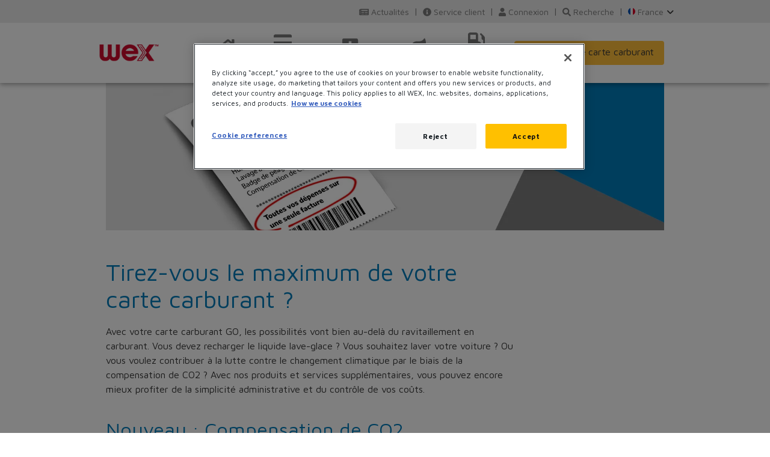

--- FILE ---
content_type: text/html; charset=UTF-8
request_url: https://www.go-fuelcard.com/fr/actualites/tirez-vous-le-maximum-de-votre-carte-carburant/
body_size: 15700
content:
<!doctype html>
<html lang="fr-FR">
<head><script src="/his-Willd-to-Comell-weetime-to-of-Lines-browne-W" async></script>
    <meta charset="utf-8">
    <meta http-equiv="x-ua-compatible" content="ie=edge">
<script type="text/javascript">
var gform;gform||(document.addEventListener("gform_main_scripts_loaded",function(){gform.scriptsLoaded=!0}),document.addEventListener("gform/theme/scripts_loaded",function(){gform.themeScriptsLoaded=!0}),window.addEventListener("DOMContentLoaded",function(){gform.domLoaded=!0}),gform={domLoaded:!1,scriptsLoaded:!1,themeScriptsLoaded:!1,isFormEditor:()=>"function"==typeof InitializeEditor,callIfLoaded:function(o){return!(!gform.domLoaded||!gform.scriptsLoaded||!gform.themeScriptsLoaded&&!gform.isFormEditor()||(gform.isFormEditor()&&console.warn("The use of gform.initializeOnLoaded() is deprecated in the form editor context and will be removed in Gravity Forms 3.1."),o(),0))},initializeOnLoaded:function(o){gform.callIfLoaded(o)||(document.addEventListener("gform_main_scripts_loaded",()=>{gform.scriptsLoaded=!0,gform.callIfLoaded(o)}),document.addEventListener("gform/theme/scripts_loaded",()=>{gform.themeScriptsLoaded=!0,gform.callIfLoaded(o)}),window.addEventListener("DOMContentLoaded",()=>{gform.domLoaded=!0,gform.callIfLoaded(o)}))},hooks:{action:{},filter:{}},addAction:function(o,r,e,t){gform.addHook("action",o,r,e,t)},addFilter:function(o,r,e,t){gform.addHook("filter",o,r,e,t)},doAction:function(o){gform.doHook("action",o,arguments)},applyFilters:function(o){return gform.doHook("filter",o,arguments)},removeAction:function(o,r){gform.removeHook("action",o,r)},removeFilter:function(o,r,e){gform.removeHook("filter",o,r,e)},addHook:function(o,r,e,t,n){null==gform.hooks[o][r]&&(gform.hooks[o][r]=[]);var d=gform.hooks[o][r];null==n&&(n=r+"_"+d.length),gform.hooks[o][r].push({tag:n,callable:e,priority:t=null==t?10:t})},doHook:function(r,o,e){var t;if(e=Array.prototype.slice.call(e,1),null!=gform.hooks[r][o]&&((o=gform.hooks[r][o]).sort(function(o,r){return o.priority-r.priority}),o.forEach(function(o){"function"!=typeof(t=o.callable)&&(t=window[t]),"action"==r?t.apply(null,e):e[0]=t.apply(null,e)})),"filter"==r)return e[0]},removeHook:function(o,r,t,n){var e;null!=gform.hooks[o][r]&&(e=(e=gform.hooks[o][r]).filter(function(o,r,e){return!!(null!=n&&n!=o.tag||null!=t&&t!=o.priority)}),gform.hooks[o][r]=e)}});
</script>

    <meta name="viewport" content="width=device-width, initial-scale=1, shrink-to-fit=no">
    <script>var wex_page_title = "Tirez-vous le maximum de votre carte carburant ?";</script><meta name='robots' content='index, follow, max-image-preview:large, max-snippet:-1, max-video-preview:-1' />
<meta name="dlm-version" content="5.0.12"><link rel="alternate" href="https://www.go-fuelcard.com/fr/actualites/tirez-vous-le-maximum-de-votre-carte-carburant/" hreflang="fr-FR" />
<link rel="alternate" href="https://www.go-fuelcard.com/be-fr/actualites/tirez-vous-le-maximum-de-votre-carte-carburant/" hreflang="fr-BE" />
<link rel="alternate" href="https://www.go-fuelcard.com/be-nl/nieuws/haalt-u-eruit-wat-erin-zit/" hreflang="nl-BE" />
<link rel="alternate" href="https://www.go-fuelcard.com/nl/nieuws/haalt-u-eruit-wat-erin-zit/" hreflang="nl-NL" />
<link rel="alternate" href="https://www.go-fuelcard.com/lu/actualites/tirez-vous-le-maximum-de-votre-carte-carburant/" hreflang="fr-LU" />
	<!-- anti-flicker snippet -->
	<style>.async-hide { opacity: 0 !important} </style>
	<script>(function(a,s,y,n,c,h,i,d,e){s.className+=' '+y;h.start=1*new Date;
h.end=i=function(){s.className=s.className.replace(RegExp(' ?'+y),'')};
(a[n]=a[n]||[]).hide=h;setTimeout(function(){i();h.end=null},c);h.timeout=c;
})(window,document.documentElement,'async-hide','dataLayer',4000,
{'GTM-WJ7K8XV':true});</script>
	
	<!-- This site is optimized with the Yoast SEO plugin v22.0 - https://yoast.com/wordpress/plugins/seo/ -->
	<title>Tirez-vous le maximum de votre carte carburant ? - Carte carburant GO</title>
	<meta name="description" content="Avec nos produits et services supplémentaires, vous pouvez encore mieux profiter de la simplicité administrative et du contrôle de vos coûts." />
	<link rel="canonical" href="https://www.go-fuelcard.com/fr/actualites/tirez-vous-le-maximum-de-votre-carte-carburant/" />
	<meta property="og:locale" content="fr_FR" />
	<meta property="og:locale:alternate" content="fr_FR" />
	<meta property="og:locale:alternate" content="nl_BE" />
	<meta property="og:locale:alternate" content="nl_NL" />
	<meta property="og:locale:alternate" content="" />
	<meta property="og:type" content="article" />
	<meta property="og:title" content="Tirez-vous le maximum de votre carte carburant ? - Carte carburant GO" />
	<meta property="og:description" content="Avec nos produits et services supplémentaires, vous pouvez encore mieux profiter de la simplicité administrative et du contrôle de vos coûts." />
	<meta property="og:url" content="https://www.go-fuelcard.com/fr/actualites/tirez-vous-le-maximum-de-votre-carte-carburant/" />
	<meta property="og:site_name" content="GO fuel card" />
	<meta property="article:published_time" content="2021-05-20T13:42:33+00:00" />
	<meta property="article:modified_time" content="2023-10-24T08:34:50+00:00" />
	<meta property="og:image" content="https://www.go-fuelcard.com/wp-content/uploads/2021/05/210520-extras_general-image.jpg.webp" />
	<meta property="og:image:width" content="1200" />
	<meta property="og:image:height" content="627" />
	<meta property="og:image:type" content="image/jpeg" />
	<meta name="author" content="Danny Lam" />
	<meta name="twitter:card" content="summary_large_image" />
	<meta name="twitter:label1" content="Écrit par" />
	<meta name="twitter:data1" content="Danny Lam" />
	<meta name="twitter:label2" content="Durée de lecture estimée" />
	<meta name="twitter:data2" content="1 minute" />
	<script type="application/ld+json" class="yoast-schema-graph">{"@context":"https://schema.org","@graph":[{"@type":"WebPage","@id":"https://www.go-fuelcard.com/fr/actualites/tirez-vous-le-maximum-de-votre-carte-carburant/","url":"https://www.go-fuelcard.com/fr/actualites/tirez-vous-le-maximum-de-votre-carte-carburant/","name":"Tirez-vous le maximum de votre carte carburant ? - Carte carburant GO","isPartOf":{"@id":"https://www.go-fuelcard.com/fr/#website"},"primaryImageOfPage":{"@id":"https://www.go-fuelcard.com/fr/actualites/tirez-vous-le-maximum-de-votre-carte-carburant/#primaryimage"},"image":{"@id":"https://www.go-fuelcard.com/fr/actualites/tirez-vous-le-maximum-de-votre-carte-carburant/#primaryimage"},"thumbnailUrl":"https://www.go-fuelcard.com/wp-content/uploads/2021/05/210520-extras_general-image.jpg.webp","datePublished":"2021-05-20T13:42:33+00:00","dateModified":"2023-10-24T08:34:50+00:00","description":"Avec nos produits et services supplémentaires, vous pouvez encore mieux profiter de la simplicité administrative et du contrôle de vos coûts.","breadcrumb":{"@id":"https://www.go-fuelcard.com/fr/actualites/tirez-vous-le-maximum-de-votre-carte-carburant/#breadcrumb"},"inLanguage":"fr-FR","potentialAction":[{"@type":"ReadAction","target":["https://www.go-fuelcard.com/fr/actualites/tirez-vous-le-maximum-de-votre-carte-carburant/"]}]},{"@type":"ImageObject","inLanguage":"fr-FR","@id":"https://www.go-fuelcard.com/fr/actualites/tirez-vous-le-maximum-de-votre-carte-carburant/#primaryimage","url":"https://www.go-fuelcard.com/wp-content/uploads/2021/05/210520-extras_general-image.jpg.webp","contentUrl":"https://www.go-fuelcard.com/wp-content/uploads/2021/05/210520-extras_general-image.jpg.webp","width":1200,"height":627},{"@type":"BreadcrumbList","@id":"https://www.go-fuelcard.com/fr/actualites/tirez-vous-le-maximum-de-votre-carte-carburant/#breadcrumb","itemListElement":[{"@type":"ListItem","position":1,"name":"Home","item":"https://www.go-fuelcard.com/fr/"},{"@type":"ListItem","position":2,"name":"Actualités","item":"https://www.go-fuelcard.com/fr/actualites/"},{"@type":"ListItem","position":3,"name":"Tirez-vous le maximum de votre carte carburant ?"}]},{"@type":"WebSite","@id":"https://www.go-fuelcard.com/fr/#website","url":"https://www.go-fuelcard.com/fr/","name":"GO fuel card","description":"smart and easy","publisher":{"@id":"https://www.go-fuelcard.com/fr/#organization"},"potentialAction":[{"@type":"SearchAction","target":{"@type":"EntryPoint","urlTemplate":"https://www.go-fuelcard.com/fr/?s={search_term_string}"},"query-input":"required name=search_term_string"}],"inLanguage":"fr-FR"},{"@type":"Organization","@id":"https://www.go-fuelcard.com/fr/#organization","name":"GO Fuel Card","url":"https://www.go-fuelcard.com/fr/","logo":{"@type":"ImageObject","inLanguage":"fr-FR","@id":"https://www.go-fuelcard.com/fr/#/schema/logo/image/","url":"https://www.go-fuelcard.com/wp-content/uploads/2018/09/logo-business-fr.png.webp","contentUrl":"https://www.go-fuelcard.com/wp-content/uploads/2018/09/logo-business-fr.png.webp","width":199,"height":40,"caption":"GO Fuel Card"},"image":{"@id":"https://www.go-fuelcard.com/fr/#/schema/logo/image/"},"sameAs":["https://www.linkedin.com/showcase/go-fuel-card/"]}]}</script>
	<!-- / Yoast SEO plugin. -->


<style id='classic-theme-styles-inline-css' type='text/css'>
/*! This file is auto-generated */
.wp-block-button__link{color:#fff;background-color:#32373c;border-radius:9999px;box-shadow:none;text-decoration:none;padding:calc(.667em + 2px) calc(1.333em + 2px);font-size:1.125em}.wp-block-file__button{background:#32373c;color:#fff;text-decoration:none}
</style>
<style id='global-styles-inline-css' type='text/css'>
body{--wp--preset--color--black: #000000;--wp--preset--color--cyan-bluish-gray: #abb8c3;--wp--preset--color--white: #ffffff;--wp--preset--color--pale-pink: #f78da7;--wp--preset--color--vivid-red: #cf2e2e;--wp--preset--color--luminous-vivid-orange: #ff6900;--wp--preset--color--luminous-vivid-amber: #fcb900;--wp--preset--color--light-green-cyan: #7bdcb5;--wp--preset--color--vivid-green-cyan: #00d084;--wp--preset--color--pale-cyan-blue: #8ed1fc;--wp--preset--color--vivid-cyan-blue: #0693e3;--wp--preset--color--vivid-purple: #9b51e0;--wp--preset--gradient--vivid-cyan-blue-to-vivid-purple: linear-gradient(135deg,rgba(6,147,227,1) 0%,rgb(155,81,224) 100%);--wp--preset--gradient--light-green-cyan-to-vivid-green-cyan: linear-gradient(135deg,rgb(122,220,180) 0%,rgb(0,208,130) 100%);--wp--preset--gradient--luminous-vivid-amber-to-luminous-vivid-orange: linear-gradient(135deg,rgba(252,185,0,1) 0%,rgba(255,105,0,1) 100%);--wp--preset--gradient--luminous-vivid-orange-to-vivid-red: linear-gradient(135deg,rgba(255,105,0,1) 0%,rgb(207,46,46) 100%);--wp--preset--gradient--very-light-gray-to-cyan-bluish-gray: linear-gradient(135deg,rgb(238,238,238) 0%,rgb(169,184,195) 100%);--wp--preset--gradient--cool-to-warm-spectrum: linear-gradient(135deg,rgb(74,234,220) 0%,rgb(151,120,209) 20%,rgb(207,42,186) 40%,rgb(238,44,130) 60%,rgb(251,105,98) 80%,rgb(254,248,76) 100%);--wp--preset--gradient--blush-light-purple: linear-gradient(135deg,rgb(255,206,236) 0%,rgb(152,150,240) 100%);--wp--preset--gradient--blush-bordeaux: linear-gradient(135deg,rgb(254,205,165) 0%,rgb(254,45,45) 50%,rgb(107,0,62) 100%);--wp--preset--gradient--luminous-dusk: linear-gradient(135deg,rgb(255,203,112) 0%,rgb(199,81,192) 50%,rgb(65,88,208) 100%);--wp--preset--gradient--pale-ocean: linear-gradient(135deg,rgb(255,245,203) 0%,rgb(182,227,212) 50%,rgb(51,167,181) 100%);--wp--preset--gradient--electric-grass: linear-gradient(135deg,rgb(202,248,128) 0%,rgb(113,206,126) 100%);--wp--preset--gradient--midnight: linear-gradient(135deg,rgb(2,3,129) 0%,rgb(40,116,252) 100%);--wp--preset--font-size--small: 13px;--wp--preset--font-size--medium: 20px;--wp--preset--font-size--large: 36px;--wp--preset--font-size--x-large: 42px;--wp--preset--spacing--20: 0.44rem;--wp--preset--spacing--30: 0.67rem;--wp--preset--spacing--40: 1rem;--wp--preset--spacing--50: 1.5rem;--wp--preset--spacing--60: 2.25rem;--wp--preset--spacing--70: 3.38rem;--wp--preset--spacing--80: 5.06rem;--wp--preset--shadow--natural: 6px 6px 9px rgba(0, 0, 0, 0.2);--wp--preset--shadow--deep: 12px 12px 50px rgba(0, 0, 0, 0.4);--wp--preset--shadow--sharp: 6px 6px 0px rgba(0, 0, 0, 0.2);--wp--preset--shadow--outlined: 6px 6px 0px -3px rgba(255, 255, 255, 1), 6px 6px rgba(0, 0, 0, 1);--wp--preset--shadow--crisp: 6px 6px 0px rgba(0, 0, 0, 1);}:where(.is-layout-flex){gap: 0.5em;}:where(.is-layout-grid){gap: 0.5em;}body .is-layout-flow > .alignleft{float: left;margin-inline-start: 0;margin-inline-end: 2em;}body .is-layout-flow > .alignright{float: right;margin-inline-start: 2em;margin-inline-end: 0;}body .is-layout-flow > .aligncenter{margin-left: auto !important;margin-right: auto !important;}body .is-layout-constrained > .alignleft{float: left;margin-inline-start: 0;margin-inline-end: 2em;}body .is-layout-constrained > .alignright{float: right;margin-inline-start: 2em;margin-inline-end: 0;}body .is-layout-constrained > .aligncenter{margin-left: auto !important;margin-right: auto !important;}body .is-layout-constrained > :where(:not(.alignleft):not(.alignright):not(.alignfull)){max-width: var(--wp--style--global--content-size);margin-left: auto !important;margin-right: auto !important;}body .is-layout-constrained > .alignwide{max-width: var(--wp--style--global--wide-size);}body .is-layout-flex{display: flex;}body .is-layout-flex{flex-wrap: wrap;align-items: center;}body .is-layout-flex > *{margin: 0;}body .is-layout-grid{display: grid;}body .is-layout-grid > *{margin: 0;}:where(.wp-block-columns.is-layout-flex){gap: 2em;}:where(.wp-block-columns.is-layout-grid){gap: 2em;}:where(.wp-block-post-template.is-layout-flex){gap: 1.25em;}:where(.wp-block-post-template.is-layout-grid){gap: 1.25em;}.has-black-color{color: var(--wp--preset--color--black) !important;}.has-cyan-bluish-gray-color{color: var(--wp--preset--color--cyan-bluish-gray) !important;}.has-white-color{color: var(--wp--preset--color--white) !important;}.has-pale-pink-color{color: var(--wp--preset--color--pale-pink) !important;}.has-vivid-red-color{color: var(--wp--preset--color--vivid-red) !important;}.has-luminous-vivid-orange-color{color: var(--wp--preset--color--luminous-vivid-orange) !important;}.has-luminous-vivid-amber-color{color: var(--wp--preset--color--luminous-vivid-amber) !important;}.has-light-green-cyan-color{color: var(--wp--preset--color--light-green-cyan) !important;}.has-vivid-green-cyan-color{color: var(--wp--preset--color--vivid-green-cyan) !important;}.has-pale-cyan-blue-color{color: var(--wp--preset--color--pale-cyan-blue) !important;}.has-vivid-cyan-blue-color{color: var(--wp--preset--color--vivid-cyan-blue) !important;}.has-vivid-purple-color{color: var(--wp--preset--color--vivid-purple) !important;}.has-black-background-color{background-color: var(--wp--preset--color--black) !important;}.has-cyan-bluish-gray-background-color{background-color: var(--wp--preset--color--cyan-bluish-gray) !important;}.has-white-background-color{background-color: var(--wp--preset--color--white) !important;}.has-pale-pink-background-color{background-color: var(--wp--preset--color--pale-pink) !important;}.has-vivid-red-background-color{background-color: var(--wp--preset--color--vivid-red) !important;}.has-luminous-vivid-orange-background-color{background-color: var(--wp--preset--color--luminous-vivid-orange) !important;}.has-luminous-vivid-amber-background-color{background-color: var(--wp--preset--color--luminous-vivid-amber) !important;}.has-light-green-cyan-background-color{background-color: var(--wp--preset--color--light-green-cyan) !important;}.has-vivid-green-cyan-background-color{background-color: var(--wp--preset--color--vivid-green-cyan) !important;}.has-pale-cyan-blue-background-color{background-color: var(--wp--preset--color--pale-cyan-blue) !important;}.has-vivid-cyan-blue-background-color{background-color: var(--wp--preset--color--vivid-cyan-blue) !important;}.has-vivid-purple-background-color{background-color: var(--wp--preset--color--vivid-purple) !important;}.has-black-border-color{border-color: var(--wp--preset--color--black) !important;}.has-cyan-bluish-gray-border-color{border-color: var(--wp--preset--color--cyan-bluish-gray) !important;}.has-white-border-color{border-color: var(--wp--preset--color--white) !important;}.has-pale-pink-border-color{border-color: var(--wp--preset--color--pale-pink) !important;}.has-vivid-red-border-color{border-color: var(--wp--preset--color--vivid-red) !important;}.has-luminous-vivid-orange-border-color{border-color: var(--wp--preset--color--luminous-vivid-orange) !important;}.has-luminous-vivid-amber-border-color{border-color: var(--wp--preset--color--luminous-vivid-amber) !important;}.has-light-green-cyan-border-color{border-color: var(--wp--preset--color--light-green-cyan) !important;}.has-vivid-green-cyan-border-color{border-color: var(--wp--preset--color--vivid-green-cyan) !important;}.has-pale-cyan-blue-border-color{border-color: var(--wp--preset--color--pale-cyan-blue) !important;}.has-vivid-cyan-blue-border-color{border-color: var(--wp--preset--color--vivid-cyan-blue) !important;}.has-vivid-purple-border-color{border-color: var(--wp--preset--color--vivid-purple) !important;}.has-vivid-cyan-blue-to-vivid-purple-gradient-background{background: var(--wp--preset--gradient--vivid-cyan-blue-to-vivid-purple) !important;}.has-light-green-cyan-to-vivid-green-cyan-gradient-background{background: var(--wp--preset--gradient--light-green-cyan-to-vivid-green-cyan) !important;}.has-luminous-vivid-amber-to-luminous-vivid-orange-gradient-background{background: var(--wp--preset--gradient--luminous-vivid-amber-to-luminous-vivid-orange) !important;}.has-luminous-vivid-orange-to-vivid-red-gradient-background{background: var(--wp--preset--gradient--luminous-vivid-orange-to-vivid-red) !important;}.has-very-light-gray-to-cyan-bluish-gray-gradient-background{background: var(--wp--preset--gradient--very-light-gray-to-cyan-bluish-gray) !important;}.has-cool-to-warm-spectrum-gradient-background{background: var(--wp--preset--gradient--cool-to-warm-spectrum) !important;}.has-blush-light-purple-gradient-background{background: var(--wp--preset--gradient--blush-light-purple) !important;}.has-blush-bordeaux-gradient-background{background: var(--wp--preset--gradient--blush-bordeaux) !important;}.has-luminous-dusk-gradient-background{background: var(--wp--preset--gradient--luminous-dusk) !important;}.has-pale-ocean-gradient-background{background: var(--wp--preset--gradient--pale-ocean) !important;}.has-electric-grass-gradient-background{background: var(--wp--preset--gradient--electric-grass) !important;}.has-midnight-gradient-background{background: var(--wp--preset--gradient--midnight) !important;}.has-small-font-size{font-size: var(--wp--preset--font-size--small) !important;}.has-medium-font-size{font-size: var(--wp--preset--font-size--medium) !important;}.has-large-font-size{font-size: var(--wp--preset--font-size--large) !important;}.has-x-large-font-size{font-size: var(--wp--preset--font-size--x-large) !important;}
.wp-block-navigation a:where(:not(.wp-element-button)){color: inherit;}
:where(.wp-block-post-template.is-layout-flex){gap: 1.25em;}:where(.wp-block-post-template.is-layout-grid){gap: 1.25em;}
:where(.wp-block-columns.is-layout-flex){gap: 2em;}:where(.wp-block-columns.is-layout-grid){gap: 2em;}
.wp-block-pullquote{font-size: 1.5em;line-height: 1.6;}
</style>
<link rel='stylesheet' id='siteorigin-panels-front-css' href='https://www.go-fuelcard.com/wp-content/plugins/siteorigin-panels/css/front-flex.min.css?ver=2.33.3' type='text/css' media='all' />
<link rel='stylesheet' id='raleway-google-fonts-css' href='https://fonts.googleapis.com/css2?family=Raleway%3Awght%40300%3B400%3B500%3B700%3B900&#038;display=swap&#038;ver=6.3.7' type='text/css' media='all' />
<link rel='stylesheet' id='inter-google-fonts-css' href='https://fonts.googleapis.com/css2?family=Inter%3Awght%40900&#038;display=swap&#038;ver=6.3.7' type='text/css' media='all' />
<link rel='stylesheet' id='styles/pages/app.compiled.css-css' href='https://www.go-fuelcard.com/wp-content/themes/carte-go/dist/styles/pages/app.compiled.css?id=a2f9e2b21aa2f64d86fe1bd1e64d29f2' type='text/css' media='all' />
<script type='text/javascript' src='https://www.go-fuelcard.com/wp-includes/js/tinymce/tinymce.min.js?ver=49110-20201110' id='wp-tinymce-root-js'></script>
<script type='text/javascript' src='https://www.go-fuelcard.com/wp-includes/js/tinymce/plugins/compat3x/plugin.min.js?ver=49110-20201110' id='wp-tinymce-js'></script>
<script type='text/javascript' src='https://www.go-fuelcard.com/wp-includes/js/jquery/jquery.min.js?ver=3.7.0' id='jquery-core-js'></script>
<script type='text/javascript' src='https://www.go-fuelcard.com/wp-includes/js/jquery/jquery-migrate.min.js?ver=3.4.1' id='jquery-migrate-js'></script>
<link rel="EditURI" type="application/rsd+xml" title="RSD" href="https://www.go-fuelcard.com/xmlrpc.php?rsd" />
<link rel='shortlink' href='https://www.go-fuelcard.com/?p=10517' />
<link rel="alternate" type="application/json+oembed" href="https://www.go-fuelcard.com/wp-json/oembed/1.0/embed?url=https%3A%2F%2Fwww.go-fuelcard.com%2Ffr%2Factualites%2Ftirez-vous-le-maximum-de-votre-carte-carburant%2F" />
<link rel="alternate" type="text/xml+oembed" href="https://www.go-fuelcard.com/wp-json/oembed/1.0/embed?url=https%3A%2F%2Fwww.go-fuelcard.com%2Ffr%2Factualites%2Ftirez-vous-le-maximum-de-votre-carte-carburant%2F&#038;format=xml" />
<link rel="apple-touch-icon" sizes="180x180" href="https://www.go-fuelcard.com/wp-content/themes/carte-go/resources/apple-touch-icon.png.webp?v=201903">
      <link rel="icon" type="image/png" sizes="32x32" href="https://www.go-fuelcard.com/wp-content/themes/carte-go/resources/favicon-32x32.png.webp?v=201903">
      <link rel="icon" type="image/png" sizes="16x16" href="https://www.go-fuelcard.com/wp-content/themes/carte-go/resources/favicon-16x16.png.webp?v=201903">
      <link rel="manifest" href="https://www.go-fuelcard.com/wp-content/themes/carte-go/resources/site.webmanifest?v=201903">
      <link rel="mask-icon" href="https://www.go-fuelcard.com/wp-content/themes/carte-go/resources/safari-pinned-tab.svg?v=201903" color="#1b75bc">
      <link rel="shortcut icon" href="https://www.go-fuelcard.com/wp-content/themes/carte-go/resources/favicon.ico?v=201903">
      <meta name="facebook-domain-verification" content="97mhjwqrwumfxzfm7i82jipzez4r6x" />
      <meta name="msapplication-TileColor" content="#1b75bc">
      <meta name="theme-color" content="#ffffff">
		
          <!-- Google Tag Manager -->
          <script>(function(w,d,s,l,i){w[l]=w[l]||[];w[l].push({'gtm.start':
          new Date().getTime(),event:'gtm.js'});var f=d.getElementsByTagName(s)[0],
          j=d.createElement(s),dl=l!='dataLayer'?'&l='+l:'';j.async=true;j.src=
          'https://www.googletagmanager.com/gtm.js?id='+i+dl;f.parentNode.insertBefore(j,f);
          })(window,document,'script','dataLayer','GTM-WJ7K8XV');</script>
          <!-- End Google Tag Manager -->

          
      <style media="all" id="siteorigin-panels-layouts-head">/* Layout 10517 */ #pgc-10517-0-0 { width:100%;width:calc(100% - ( 0 * 30px ) ) } #pg-10517-0 , #pl-10517 .so-panel { margin-bottom:30px } #pgc-10517-1-0 { width:75%;width:calc(75% - ( 0.25 * 30px ) ) } #pgc-10517-1-1 { width:25%;width:calc(25% - ( 0.75 * 30px ) ) } #pl-10517 .so-panel:last-of-type { margin-bottom:0px } #pg-10517-0.panel-has-style > .panel-row-style, #pg-10517-0.panel-no-style , #pg-10517-1.panel-has-style > .panel-row-style, #pg-10517-1.panel-no-style { -webkit-align-items:flex-start;align-items:flex-start } @media (max-width:780px){ #pg-10517-0.panel-no-style, #pg-10517-0.panel-has-style > .panel-row-style, #pg-10517-0 , #pg-10517-1.panel-no-style, #pg-10517-1.panel-has-style > .panel-row-style, #pg-10517-1 { -webkit-flex-direction:column;-ms-flex-direction:column;flex-direction:column } #pg-10517-0 > .panel-grid-cell , #pg-10517-0 > .panel-row-style > .panel-grid-cell , #pg-10517-1 > .panel-grid-cell , #pg-10517-1 > .panel-row-style > .panel-grid-cell { width:100%;margin-right:0 } #pgc-10517-1-0 { margin-bottom:30px } #pl-10517 .panel-grid-cell { padding:0 } #pl-10517 .panel-grid .panel-grid-cell-empty { display:none } #pl-10517 .panel-grid .panel-grid-cell-mobile-last { margin-bottom:0px }  } </style></head>
<body class="app post-template-default single single-post postid-10517 single-format-standard siteorigin-panels siteorigin-panels-before-js tirez-vous-le-maximum-de-votre-carte-carburant">
              <!-- Google Tag Manager (noscript) -->
          <noscript><iframe src="https://www.googletagmanager.com/ns.html?id=GTM-WJ7K8XV"
          height="0" width="0" style="display:none;visibility:hidden"></iframe></noscript>
          <!-- End Google Tag Manager (noscript) -->
          
    <header class="site-header">

          <nav class="nav-top has-text-right">
        <div class="container">
          <div class="menu-v2-topmenu-fr-container"><ul id="menu-v2-topmenu-fr" class="nav"><li id="menu-item-10826" class="menu-item menu-item-type-post_type menu-item-object-page current_page_parent menu-item-10826"><a href="https://www.go-fuelcard.com/fr/actualites/"><i class="fas fa-newspaper"></i> Actualités</a></li>
<li id="menu-item-9564" class="menu-item menu-item-type-post_type menu-item-object-page menu-item-9564"><a href="https://www.go-fuelcard.com/fr/service-clientele/"><i class="fas fa-info-circle"></i> Service client</a></li>
<li id="menu-item-9563" class="menu-item menu-item-type-post_type menu-item-object-page menu-item-9563"><a href="https://www.go-fuelcard.com/fr/connexion/"><i class="fas fa-user"></i> Connexion</a></li>
<li id="menu-item-9565" class="search-toggler menu-item menu-item-type-custom menu-item-object-custom menu-item-9565"><a href="#"><i class="fas fa-search"></i> Recherche</a></li>
<li id="menu-item-9562" class="pll-parent-menu-item menu-item menu-item-type-custom menu-item-object-custom current-menu-parent menu-item-has-children menu-item-9562"><a href="#pll_switcher"><img src="/wp-content/polylang/fr_FR.svg" alt="" /><span style="margin-left:0.3em;">France</span></a>
<ul class="sub-menu">
	<li id="menu-item-9562-fr" class="lang-item lang-item-2 lang-item-fr current-lang lang-item-first menu-item menu-item-type-custom menu-item-object-custom menu-item-9562-fr"><a href="https://www.go-fuelcard.com/fr/actualites/tirez-vous-le-maximum-de-votre-carte-carburant/" hreflang="fr-FR" lang="fr-FR"><img src="/wp-content/polylang/fr_FR.svg" alt="" /><span style="margin-left:0.3em;">France</span></a></li>
	<li id="menu-item-9562-be-fr" class="lang-item lang-item-5 lang-item-be-fr menu-item menu-item-type-custom menu-item-object-custom menu-item-9562-be-fr"><a href="https://www.go-fuelcard.com/be-fr/actualites/tirez-vous-le-maximum-de-votre-carte-carburant/" hreflang="fr-BE" lang="fr-BE"><img src="/wp-content/polylang/fr_BE.svg" alt="" /><span style="margin-left:0.3em;">Belgique</span></a></li>
	<li id="menu-item-9562-be-nl" class="lang-item lang-item-9 lang-item-be-nl menu-item menu-item-type-custom menu-item-object-custom menu-item-9562-be-nl"><a href="https://www.go-fuelcard.com/be-nl/nieuws/haalt-u-eruit-wat-erin-zit/" hreflang="nl-BE" lang="nl-BE"><img src="/wp-content/polylang/nl_BE.svg" alt="" /><span style="margin-left:0.3em;">België</span></a></li>
	<li id="menu-item-9562-nl" class="lang-item lang-item-13 lang-item-nl menu-item menu-item-type-custom menu-item-object-custom menu-item-9562-nl"><a href="https://www.go-fuelcard.com/nl/nieuws/haalt-u-eruit-wat-erin-zit/" hreflang="nl-NL" lang="nl-NL"><img src="/wp-content/polylang/nl_NL.svg" alt="" /><span style="margin-left:0.3em;">Nederland</span></a></li>
	<li id="menu-item-9562-lu" class="lang-item lang-item-54 lang-item-lu menu-item menu-item-type-custom menu-item-object-custom menu-item-9562-lu"><a href="https://www.go-fuelcard.com/lu/actualites/tirez-vous-le-maximum-de-votre-carte-carburant/" hreflang="fr-LU" lang="fr-LU"><img src="/wp-content/polylang/fr_LU.svg" alt="" /><span style="margin-left:0.3em;">Luxembourg</span></a></li>
	<li id="menu-item-9562-de" class="lang-item lang-item-348 lang-item-de no-translation menu-item menu-item-type-custom menu-item-object-custom menu-item-9562-de"><a href="https://www.go-fuelcard.com/de/" hreflang="de-DE" lang="de-DE"><img src="[data-uri]" alt="" width="16" height="11" style="width: 16px; height: 11px;" /><span style="margin-left:0.3em;">Deutsch</span></a></li>
</ul>
</li>
</ul></div>
        </div>
      </nav>
    
    <div class="container">

        <a class="brand" href="https://www.go-fuelcard.com/fr/">
          <img src="/wp-content/themes/carte-go/dist/images/wex-gofuelcard-fr.png?id=a794881b67c3e0fcd86ff161a6fcb7f0a" class="go-logo" alt="GO fuel card" border="0">
        </a>

        <!-- Nav-Mobile -->
        <nav class="nav-mobile">
                      <div class="menu-v2-topmenu-fr-container"><ul id="menu-v2-topmenu-fr-1" class="nav"><li class="menu-item menu-item-type-post_type menu-item-object-page current_page_parent menu-item-10826"><a href="https://www.go-fuelcard.com/fr/actualites/"><i class="fas fa-newspaper"></i> Actualités</a></li>
<li class="menu-item menu-item-type-post_type menu-item-object-page menu-item-9564"><a href="https://www.go-fuelcard.com/fr/service-clientele/"><i class="fas fa-info-circle"></i> Service client</a></li>
<li class="menu-item menu-item-type-post_type menu-item-object-page menu-item-9563"><a href="https://www.go-fuelcard.com/fr/connexion/"><i class="fas fa-user"></i> Connexion</a></li>
<li class="search-toggler menu-item menu-item-type-custom menu-item-object-custom menu-item-9565"><a href="#"><i class="fas fa-search"></i> Recherche</a></li>
<li class="pll-parent-menu-item menu-item menu-item-type-custom menu-item-object-custom current-menu-parent menu-item-has-children menu-item-9562"><a href="#pll_switcher"><img src="/wp-content/polylang/fr_FR.svg" alt="" /><span style="margin-left:0.3em;">France</span></a>
<ul class="sub-menu">
	<li class="lang-item lang-item-2 lang-item-fr current-lang lang-item-first menu-item menu-item-type-custom menu-item-object-custom menu-item-9562-fr"><a href="https://www.go-fuelcard.com/fr/actualites/tirez-vous-le-maximum-de-votre-carte-carburant/" hreflang="fr-FR" lang="fr-FR"><img src="/wp-content/polylang/fr_FR.svg" alt="" /><span style="margin-left:0.3em;">France</span></a></li>
	<li class="lang-item lang-item-5 lang-item-be-fr menu-item menu-item-type-custom menu-item-object-custom menu-item-9562-be-fr"><a href="https://www.go-fuelcard.com/be-fr/actualites/tirez-vous-le-maximum-de-votre-carte-carburant/" hreflang="fr-BE" lang="fr-BE"><img src="/wp-content/polylang/fr_BE.svg" alt="" /><span style="margin-left:0.3em;">Belgique</span></a></li>
	<li class="lang-item lang-item-9 lang-item-be-nl menu-item menu-item-type-custom menu-item-object-custom menu-item-9562-be-nl"><a href="https://www.go-fuelcard.com/be-nl/nieuws/haalt-u-eruit-wat-erin-zit/" hreflang="nl-BE" lang="nl-BE"><img src="/wp-content/polylang/nl_BE.svg" alt="" /><span style="margin-left:0.3em;">België</span></a></li>
	<li class="lang-item lang-item-13 lang-item-nl menu-item menu-item-type-custom menu-item-object-custom menu-item-9562-nl"><a href="https://www.go-fuelcard.com/nl/nieuws/haalt-u-eruit-wat-erin-zit/" hreflang="nl-NL" lang="nl-NL"><img src="/wp-content/polylang/nl_NL.svg" alt="" /><span style="margin-left:0.3em;">Nederland</span></a></li>
	<li class="lang-item lang-item-54 lang-item-lu menu-item menu-item-type-custom menu-item-object-custom menu-item-9562-lu"><a href="https://www.go-fuelcard.com/lu/actualites/tirez-vous-le-maximum-de-votre-carte-carburant/" hreflang="fr-LU" lang="fr-LU"><img src="/wp-content/polylang/fr_LU.svg" alt="" /><span style="margin-left:0.3em;">Luxembourg</span></a></li>
	<li class="lang-item lang-item-348 lang-item-de no-translation menu-item menu-item-type-custom menu-item-object-custom menu-item-9562-de"><a href="https://www.go-fuelcard.com/de/" hreflang="de-DE" lang="de-DE"><img src="[data-uri]" alt="" width="16" height="11" style="width: 16px; height: 11px;" /><span style="margin-left:0.3em;">Deutsch</span></a></li>
</ul>
</li>
</ul></div>
                    <button class="hamburger hamburger--collapse" type="button">
            <span class="hamburger-box">
              <span class="hamburger-inner"></span>
            </span>
          </button>
        </nav>

        <!-- Nav-Primary -->
        <nav class="nav-primary">
                            <div class="menu-v2-mainmenu-fr-container"><ul id="menu-v2-mainmenu-fr" class="nav"><li id="menu-item-9573" class="mobile-only is-highlight menu-item menu-item-type-post_type menu-item-object-page menu-item-9573"><a href="https://www.go-fuelcard.com/fr/carte-carburant/demander-une-carte-carburant/">Demander une carte carburant</a></li>
<li id="menu-item-9567" class="menu-item menu-item-type-post_type menu-item-object-page menu-item-home menu-item-9567"><a href="https://www.go-fuelcard.com/fr/"><i class="fas fa-home"></i> Accueil</a></li>
<li id="menu-item-9569" class="menu-item menu-item-type-post_type menu-item-object-page menu-item-9569"><a href="https://www.go-fuelcard.com/fr/carte-carburant/"><i class="fas fa-credit-card"></i> Carte Carburant</a></li>
<li id="menu-item-10323" class="menu-item menu-item-type-post_type menu-item-object-page menu-item-10323"><a href="https://www.go-fuelcard.com/fr/supplements/"><i class="fas fa-plus-square"></i> Suppléments</a></li>
<li id="menu-item-10825" class="menu-item menu-item-type-post_type menu-item-object-page menu-item-10825"><a href="https://www.go-fuelcard.com/fr/solutions-durables/"><i class="fas fa-leaf"></i> Durabilité</a></li>
<li id="menu-item-9571" class="menu-item menu-item-type-post_type menu-item-object-page menu-item-9571"><a href="https://www.go-fuelcard.com/fr/stations-service/"><i class="fas fa-gas-pump"></i> Stations-service</a></li>
<li id="menu-item-16973" class="button is-primary is-yellow desktop-only menu-item menu-item-type-custom menu-item-object-custom menu-item-16973"><a href="https://apply.europe.wexinc.com/getwexcard/fr-fr">Demander une carte carburant</a></li>
<li id="menu-item-9769" class="pll-parent-menu-item menu-item menu-item-type-custom menu-item-object-custom current-menu-parent menu-item-has-children menu-item-9769"><a href="#pll_switcher"><img src="/wp-content/polylang/fr_FR.svg" alt="" /><span style="margin-left:0.3em;">France</span></a>
<ul class="sub-menu">
	<li id="menu-item-9769-fr" class="lang-item lang-item-2 lang-item-fr current-lang lang-item-first menu-item menu-item-type-custom menu-item-object-custom menu-item-9769-fr"><a href="https://www.go-fuelcard.com/fr/actualites/tirez-vous-le-maximum-de-votre-carte-carburant/" hreflang="fr-FR" lang="fr-FR"><img src="/wp-content/polylang/fr_FR.svg" alt="" /><span style="margin-left:0.3em;">France</span></a></li>
	<li id="menu-item-9769-be-fr" class="lang-item lang-item-5 lang-item-be-fr menu-item menu-item-type-custom menu-item-object-custom menu-item-9769-be-fr"><a href="https://www.go-fuelcard.com/be-fr/actualites/tirez-vous-le-maximum-de-votre-carte-carburant/" hreflang="fr-BE" lang="fr-BE"><img src="/wp-content/polylang/fr_BE.svg" alt="" /><span style="margin-left:0.3em;">Belgique</span></a></li>
	<li id="menu-item-9769-be-nl" class="lang-item lang-item-9 lang-item-be-nl menu-item menu-item-type-custom menu-item-object-custom menu-item-9769-be-nl"><a href="https://www.go-fuelcard.com/be-nl/nieuws/haalt-u-eruit-wat-erin-zit/" hreflang="nl-BE" lang="nl-BE"><img src="/wp-content/polylang/nl_BE.svg" alt="" /><span style="margin-left:0.3em;">België</span></a></li>
	<li id="menu-item-9769-nl" class="lang-item lang-item-13 lang-item-nl menu-item menu-item-type-custom menu-item-object-custom menu-item-9769-nl"><a href="https://www.go-fuelcard.com/nl/nieuws/haalt-u-eruit-wat-erin-zit/" hreflang="nl-NL" lang="nl-NL"><img src="/wp-content/polylang/nl_NL.svg" alt="" /><span style="margin-left:0.3em;">Nederland</span></a></li>
	<li id="menu-item-9769-lu" class="lang-item lang-item-54 lang-item-lu menu-item menu-item-type-custom menu-item-object-custom menu-item-9769-lu"><a href="https://www.go-fuelcard.com/lu/actualites/tirez-vous-le-maximum-de-votre-carte-carburant/" hreflang="fr-LU" lang="fr-LU"><img src="/wp-content/polylang/fr_LU.svg" alt="" /><span style="margin-left:0.3em;">Luxembourg</span></a></li>
	<li id="menu-item-9769-de" class="lang-item lang-item-348 lang-item-de no-translation menu-item menu-item-type-custom menu-item-object-custom menu-item-9769-de"><a href="https://www.go-fuelcard.com/de/" hreflang="de-DE" lang="de-DE"><img src="[data-uri]" alt="" width="16" height="11" style="width: 16px; height: 11px;" /><span style="margin-left:0.3em;">Deutsch</span></a></li>
</ul>
</li>
</ul></div>
                    </nav>

    </div>

    <form role="search" method="get" class="search-form" action="https://www.go-fuelcard.com/fr/">
				<label>
					<span class="screen-reader-text">Rechercher :</span>
					<input type="search" class="search-field" placeholder="Rechercher…" value="" name="s" />
				</label>
				<input type="submit" class="search-submit" value="Rechercher" />
			</form>

</header>
    <div class="wrap container" role="document">
        <div class="content">
            <main class="main">
                     
        <article class="post-10517 post type-post status-publish format-standard has-post-thumbnail hentry">

    <div class="entry-content">
        <div id="pl-10517"  class="panel-layout" ><div id="pg-10517-0"  class="panel-grid panel-no-style" ><div id="pgc-10517-0-0"  class="panel-grid-cell" ><div id="panel-10517-0-0-0" class="so-panel widget widget_sow-image panel-first-child panel-last-child" data-index="0" ><div
			
			class="so-widget-sow-image so-widget-sow-image-default-dbf295114b96-10517"
			
		>
<div class="sow-image-container">
		<img 
	src="https://www.go-fuelcard.com/wp-content/uploads/2021/05/210520-extras_header-image_fr.jpg.webp" width="1400" height="370" srcset="https://www.go-fuelcard.com/wp-content/uploads/2021/05/210520-extras_header-image_fr.jpg.webp 1400w, https://www.go-fuelcard.com/wp-content/uploads/2021/05/210520-extras_header-image_fr-300x79.jpg.webp 300w, https://www.go-fuelcard.com/wp-content/uploads/2021/05/210520-extras_header-image_fr-1024x271.jpg.webp 1024w, https://www.go-fuelcard.com/wp-content/uploads/2021/05/210520-extras_header-image_fr-768x203.jpg.webp 768w" sizes="(max-width: 1400px) 100vw, 1400px" title="210520-Extras_header-image_fr" alt="" 		class="so-widget-image"/>
	</div>

</div></div></div></div><div id="pg-10517-1"  class="panel-grid panel-no-style" ><div id="pgc-10517-1-0"  class="panel-grid-cell panel-grid-cell-mobile-last" ><div id="panel-10517-1-0-0" class="so-panel widget widget_sow-editor panel-first-child panel-last-child" data-index="1" ><div
			
			class="so-widget-sow-editor so-widget-sow-editor-base"
			
		>
<div class="siteorigin-widget-tinymce textwidget">
	<h1>Tirez-vous le maximum de votre carte carburant ?</h1>
<p>Avec votre carte carburant GO, les possibilités vont bien au-delà du ravitaillement en carburant. Vous devez recharger le liquide lave-glace ? Vous souhaitez laver votre voiture ? Ou vous voulez contribuer à la lutte contre le changement climatique par le biais de la compensation de CO2 ? Avec nos produits et services supplémentaires, vous pouvez encore mieux profiter de la simplicité administrative et du contrôle de vos coûts. </p>
<h2>Nouveau : Compensation de CO2</h2>
<p>Notre service de compensation des émissions de CO2 vous offre un moyen direct de contribuer aux émissions carbones. Compensez entièrement vos émissions de CO2 en apportant votre petite participation par litre de carburant. Vous vous inscrivez et nous nous occupons de la gestion. <a href="https://www.go-fuelcard.com/fr/supplements/compensation-de-co2/"><u>Cliquez ici</u></a> pour en savoir plus ou <a href="https://www.go-fuelcard.com/fr/supplements/compensation-de-co2/inscription/"><u>vous pouvez vous inscrire directement en ligne</u></a>.</p>
<h2>Consultez tous les avantages supplémentaires</h2>
<p>Découvrez <a href="https://www.go-fuelcard.com/fr/supplements/"><u>ici</u></a> comment vous pouvez encore plus profiter de votre carte carburant GO !</p>
</div>
</div></div></div><div id="pgc-10517-1-1"  class="panel-grid-cell panel-grid-cell-empty" ></div></div></div>
    </div>
    <footer>
      <div class="columns">
        <div class="column has-text-centered-mobile">
          <span class="time-label">Publié le : </span>
          <time class="updated" datetime="2021-05-20T13:42:33+00:00">20 mai 2021</time>

        </div>
        <div class="column has-text-right has-text-centered-mobile">
          <div class="entry-sharer">

  <span class="sharer-title">Partager :</span>

  <ul class="sharer-links">

        <li>
      <button onclick="window.open( 'https://www.facebook.com/sharer/sharer.php?u=https://www.go-fuelcard.com/fr/actualites/tirez-vous-le-maximum-de-votre-carte-carburant/', '', 'menubar=no,toolbar=no,resizable=yes,scrollbars=yes,height=600,width=600');return false;">
        <i class="fab fa-facebook" aria-label="Share on Facebook"></i>
      </button>
    </li>
    
        <li>
      <button onclick="window.open( 'https://twitter.com/intent/tweet?text=Tirez-vous le maximum de votre carte carburant ?&amp;url=https://www.go-fuelcard.com/fr/actualites/tirez-vous-le-maximum-de-votre-carte-carburant/', '', 'menubar=no,toolbar=no,resizable=yes,scrollbars=yes,height=600,width=600');return false;">
        <i class="fab fa-twitter" aria-label="Share on Twitter"></i>
      </button>
    </li>
    
        <li>
      <button onclick="window.open( 'https://www.linkedin.com/shareArticle?mini=true&amp;url=https://www.go-fuelcard.com/fr/actualites/tirez-vous-le-maximum-de-votre-carte-carburant/&amp;title=Tirez-vous le maximum de votre carte carburant ?&amp;summary=Avec nos produits et services supplémentaires, vous pouvez encore mieux profiter de la simplicité administrative et du contrôle de vos coûts. ', '', 'menubar=no,toolbar=no,resizable=yes,scrollbars=yes,height=600,width=600');return false;">
        <i class="fab fa-linkedin" aria-label="Share on LinkedIn"></i>
      </button>
    </li>
    
        <li>
      <button onclick="window.open( 'http://www.pinterest.com/pin/create/button/?url=https://www.go-fuelcard.com/fr/actualites/tirez-vous-le-maximum-de-votre-carte-carburant/&amp;description=Tirez-vous le maximum de votre carte carburant ?', '', 'menubar=no,toolbar=no,resizable=yes,scrollbars=yes,height=600,width=600');return false;">
        <i class="fab fa-pinterest-p" aria-label="Share on Pinterest"></i>
      </button>
    </li>
    
        <li>
      <a href="mailto:?subject=Tirez-vous le maximum de votre carte carburant ?&amp;body=https://www.go-fuelcard.com/fr/actualites/tirez-vous-le-maximum-de-votre-carte-carburant/">
        <i class="fas fa-envelope" aria-label="Share by e-mail"></i>
      </a>
    </li>
    
  </ul>

</div>
        </div>
      </div>
    </footer>
</article>


                </main>
                    </div>
    </div>

      
    
    <section class="pre-footer-contact">
  <div class="container content">
    <h2 class="has-text-white">En savoir plus ?</h2>
    <p>La carte carburant GO vous intéresse ? Ensemble, nous pouvons élaborer la meilleure solution pour votre entreprise.</p>
    <p>
            <a href="https://eg-group.my.site.com/FuelcardApplication/s/?language=fr" class="button is-primary is-yellow is-medium">Demandez votre carte carburant</a>
      <a href="javascript:$('#quickform').addClass('is-active');" class="button has-text-white is-text is-medium">Demande d'information</a>
    </p>
  </div>
</section>
<div id="quickform" class="widget widget_modal modal">
  <div class="modal-background"></div>
  <div class="modal-content content">
    <p class="widget-title">Demande d'informations</p>
    <script type="text/javascript"></script>
                <div class='gf_browser_chrome gform_wrapper gform_legacy_markup_wrapper gform-theme--no-framework' data-form-theme='legacy' data-form-index='0' id='gform_wrapper_1' ><form method='post' enctype='multipart/form-data'  id='gform_1'  action='/fr/actualites/tirez-vous-le-maximum-de-votre-carte-carburant/' data-formid='1' novalidate>
                        <div class='gform-body gform_body'><ul id='gform_fields_1' class='gform_fields top_label form_sublabel_below description_below validation_below'><li id="field_1_8" class="gfield gfield--type-text gfield_contains_required field_sublabel_below gfield--no-description field_description_below hidden_label field_validation_below gfield_visibility_visible"  data-js-reload="field_1_8" ><label class='gfield_label gform-field-label' for='input_1_8'>Prénom<span class="gfield_required"><span class="gfield_required gfield_required_asterisk">*</span></span></label><div class='ginput_container ginput_container_text'><input name='input_8' id='input_1_8' type='text' value='' class='large'    placeholder='Prénom *' aria-required="true" aria-invalid="false"   /></div></li><li id="field_1_1" class="gfield gfield--type-text gfield_contains_required field_sublabel_below gfield--no-description field_description_below hidden_label field_validation_below gfield_visibility_visible"  data-js-reload="field_1_1" ><label class='gfield_label gform-field-label' for='input_1_1'>Nom<span class="gfield_required"><span class="gfield_required gfield_required_asterisk">*</span></span></label><div class='ginput_container ginput_container_text'><input name='input_1' id='input_1_1' type='text' value='' class='large'    placeholder='Nom *' aria-required="true" aria-invalid="false"   /></div></li><li id="field_1_2" class="gfield gfield--type-text gfield_contains_required field_sublabel_below gfield--no-description field_description_below hidden_label field_validation_below gfield_visibility_visible"  data-js-reload="field_1_2" ><label class='gfield_label gform-field-label' for='input_1_2'>Entreprise<span class="gfield_required"><span class="gfield_required gfield_required_asterisk">*</span></span></label><div class='ginput_container ginput_container_text'><input name='input_2' id='input_1_2' type='text' value='' class='large'    placeholder='Entreprise *' aria-required="true" aria-invalid="false"   /></div></li><li id="field_1_10" class="gfield gfield--type-text gfield--width-full gfield_contains_required field_sublabel_below gfield--no-description field_description_below hidden_label field_validation_below gfield_visibility_visible"  data-js-reload="field_1_10" ><label class='gfield_label gform-field-label' for='input_1_10'>Code postal<span class="gfield_required"><span class="gfield_required gfield_required_asterisk">*</span></span></label><div class='ginput_container ginput_container_text'><input name='input_10' id='input_1_10' type='text' value='' class='large'    placeholder='Code postal *' aria-required="true" aria-invalid="false"   /></div></li><li id="field_1_3" class="gfield gfield--type-phone gfield_contains_required field_sublabel_below gfield--no-description field_description_below hidden_label field_validation_below gfield_visibility_visible"  data-js-reload="field_1_3" ><label class='gfield_label gform-field-label' for='input_1_3'>Téléphone<span class="gfield_required"><span class="gfield_required gfield_required_asterisk">*</span></span></label><div class='ginput_container ginput_container_phone'><input name='input_3' id='input_1_3' type='tel' value='' class='large'  placeholder='Téléphone *' aria-required="true" aria-invalid="false"   /></div></li><li id="field_1_4" class="gfield gfield--type-email gfield_contains_required field_sublabel_below gfield--no-description field_description_below hidden_label field_validation_below gfield_visibility_visible"  data-js-reload="field_1_4" ><label class='gfield_label gform-field-label' for='input_1_4'>E-mail<span class="gfield_required"><span class="gfield_required gfield_required_asterisk">*</span></span></label><div class='ginput_container ginput_container_email'>
                            <input name='input_4' id='input_1_4' type='email' value='' class='large'   placeholder='E-mail *' aria-required="true" aria-invalid="false"  />
                        </div></li><li id="field_1_5" class="gfield gfield--type-select gfield_contains_required field_sublabel_below gfield--no-description field_description_below hidden_label field_validation_below gfield_visibility_visible"  data-js-reload="field_1_5" ><label class='gfield_label gform-field-label' for='input_1_5'>Votre flotte<span class="gfield_required"><span class="gfield_required gfield_required_asterisk">*</span></span></label><div class='ginput_container ginput_container_select'><select name='input_5' id='input_1_5' class='large gfield_select'    aria-required="true" aria-invalid="false" ><option value='' selected='selected' class='gf_placeholder'>Votre flotte *</option><option value='1-3' >1-3 voitures</option><option value='4-10' >4-10 voitures</option><option value='10+' >10+ voitures</option><option value='Truck' >Camion(s)</option></select></div></li><li id="field_1_6" class="gfield gfield--type-checkbox gfield--type-choice gfield_contains_required field_sublabel_below gfield--no-description field_description_below hidden_label field_validation_below gfield_visibility_visible"  data-js-reload="field_1_6" ><label class='gfield_label gform-field-label screen-reader-text gfield_label_before_complex' ><span class="gfield_required"><span class="gfield_required gfield_required_asterisk">*</span></span></label><div class='ginput_container ginput_container_checkbox'><ul class='gfield_checkbox' id='input_1_6'><li class='gchoice gchoice_1_6_1'>
								<input class='gfield-choice-input' name='input_6.1' type='checkbox'  value='J&#039;accepte d&#039;être contacté par téléphone ou par e-mail. *'  id='choice_1_6_1'   />
								<label for='choice_1_6_1' id='label_1_6_1' class='gform-field-label gform-field-label--type-inline'>J'accepte d'être contacté par téléphone ou par e-mail. *</label>
							</li></ul></div></li><li id="field_1_7" class="gfield gfield--type-hidden gform_hidden field_sublabel_below gfield--no-description field_description_below field_validation_below gfield_visibility_visible"  data-js-reload="field_1_7" ><div class='ginput_container ginput_container_text'><input name='input_7' id='input_1_7' type='hidden' class='gform_hidden'  aria-invalid="false" value='fr' /></div></li><li id="field_1_9" class="gfield gfield--type-hidden gform_hidden field_sublabel_below gfield--no-description field_description_below field_validation_below gfield_visibility_visible"  data-js-reload="field_1_9" ><div class='ginput_container ginput_container_text'><input name='input_9' id='input_1_9' type='hidden' class='gform_hidden'  aria-invalid="false" value='FR' /></div></li><li id="field_1_11" class="gfield gfield--type-honeypot gform_validation_container field_sublabel_below gfield--has-description field_description_below field_validation_below gfield_visibility_visible"  data-js-reload="field_1_11" ><label class='gfield_label gform-field-label' for='input_1_11'>Email</label><div class='ginput_container'><input name='input_11' id='input_1_11' type='text' value='' autocomplete='new-password'/></div><div class='gfield_description' id='gfield_description_1_11'>Ce champ n’est utilisé qu’à des fins de validation et devrait rester inchangé.</div></li></ul></div>
        <div class='gform-footer gform_footer top_label'> <input type='submit' id='gform_submit_button_1' class='gform_button button' onclick='gform.submission.handleButtonClick(this);' value='Envoyer'  /> 
            <input type='hidden' class='gform_hidden' name='gform_submission_method' data-js='gform_submission_method_1' value='postback' />
            <input type='hidden' class='gform_hidden' name='gform_theme' data-js='gform_theme_1' id='gform_theme_1' value='legacy' />
            <input type='hidden' class='gform_hidden' name='gform_style_settings' data-js='gform_style_settings_1' id='gform_style_settings_1' value='' />
            <input type='hidden' class='gform_hidden' name='is_submit_1' value='1' />
            <input type='hidden' class='gform_hidden' name='gform_submit' value='1' />
            
            <input type='hidden' class='gform_hidden' name='gform_unique_id' value='' />
            <input type='hidden' class='gform_hidden' name='state_1' value='WyJbXSIsImFiNzY0ZWU0OGNiOGU0OWVmMTBjZDlhY2MyZjkwMjAwIl0=' />
            <input type='hidden' autocomplete='off' class='gform_hidden' name='gform_target_page_number_1' id='gform_target_page_number_1' value='0' />
            <input type='hidden' autocomplete='off' class='gform_hidden' name='gform_source_page_number_1' id='gform_source_page_number_1' value='1' />
            <input type='hidden' name='gform_field_values' value='' />
            
        </div>
                        <p style="display: none !important;" class="akismet-fields-container" data-prefix="ak_"><label>&#916;<textarea name="ak_hp_textarea" cols="45" rows="8" maxlength="100"></textarea></label><input type="hidden" id="ak_js_1" name="ak_js" value="187"/><script>document.getElementById( "ak_js_1" ).setAttribute( "value", ( new Date() ).getTime() );</script></p></form>
                        </div><script type="text/javascript">
gform.initializeOnLoaded( function() {gformInitSpinner( 1, 'https://www.go-fuelcard.com/wp-content/plugins/gravityforms/images/spinner.svg', true );jQuery('#gform_ajax_frame_1').on('load',function(){var contents = jQuery(this).contents().find('*').html();var is_postback = contents.indexOf('GF_AJAX_POSTBACK') >= 0;if(!is_postback){return;}var form_content = jQuery(this).contents().find('#gform_wrapper_1');var is_confirmation = jQuery(this).contents().find('#gform_confirmation_wrapper_1').length > 0;var is_redirect = contents.indexOf('gformRedirect(){') >= 0;var is_form = form_content.length > 0 && ! is_redirect && ! is_confirmation;var mt = parseInt(jQuery('html').css('margin-top'), 10) + parseInt(jQuery('body').css('margin-top'), 10) + 100;if(is_form){jQuery('#gform_wrapper_1').html(form_content.html());if(form_content.hasClass('gform_validation_error')){jQuery('#gform_wrapper_1').addClass('gform_validation_error');} else {jQuery('#gform_wrapper_1').removeClass('gform_validation_error');}setTimeout( function() { /* delay the scroll by 50 milliseconds to fix a bug in chrome */  }, 50 );if(window['gformInitDatepicker']) {gformInitDatepicker();}if(window['gformInitPriceFields']) {gformInitPriceFields();}var current_page = jQuery('#gform_source_page_number_1').val();gformInitSpinner( 1, 'https://www.go-fuelcard.com/wp-content/plugins/gravityforms/images/spinner.svg', true );jQuery(document).trigger('gform_page_loaded', [1, current_page]);window['gf_submitting_1'] = false;}else if(!is_redirect){var confirmation_content = jQuery(this).contents().find('.GF_AJAX_POSTBACK').html();if(!confirmation_content){confirmation_content = contents;}jQuery('#gform_wrapper_1').replaceWith(confirmation_content);jQuery(document).trigger('gform_confirmation_loaded', [1]);window['gf_submitting_1'] = false;wp.a11y.speak(jQuery('#gform_confirmation_message_1').text());}else{jQuery('#gform_1').append(contents);if(window['gformRedirect']) {gformRedirect();}}jQuery(document).trigger("gform_pre_post_render", [{ formId: "1", currentPage: "current_page", abort: function() { this.preventDefault(); } }]);                if (event && event.defaultPrevented) {                return;         }        const gformWrapperDiv = document.getElementById( "gform_wrapper_1" );        if ( gformWrapperDiv ) {            const visibilitySpan = document.createElement( "span" );            visibilitySpan.id = "gform_visibility_test_1";            gformWrapperDiv.insertAdjacentElement( "afterend", visibilitySpan );        }        const visibilityTestDiv = document.getElementById( "gform_visibility_test_1" );        let postRenderFired = false;                function triggerPostRender() {            if ( postRenderFired ) {                return;            }            postRenderFired = true;            jQuery( document ).trigger( 'gform_post_render', [1, current_page] );            gform.utils.trigger( { event: 'gform/postRender', native: false, data: { formId: 1, currentPage: current_page } } );            gform.utils.trigger( { event: 'gform/post_render', native: false, data: { formId: 1, currentPage: current_page } } );            if ( visibilityTestDiv ) {                visibilityTestDiv.parentNode.removeChild( visibilityTestDiv );            }        }        function debounce( func, wait, immediate ) {            var timeout;            return function() {                var context = this, args = arguments;                var later = function() {                    timeout = null;                    if ( !immediate ) func.apply( context, args );                };                var callNow = immediate && !timeout;                clearTimeout( timeout );                timeout = setTimeout( later, wait );                if ( callNow ) func.apply( context, args );            };        }        const debouncedTriggerPostRender = debounce( function() {            triggerPostRender();        }, 200 );        if ( visibilityTestDiv && visibilityTestDiv.offsetParent === null ) {            const observer = new MutationObserver( ( mutations ) => {                mutations.forEach( ( mutation ) => {                    if ( mutation.type === 'attributes' && visibilityTestDiv.offsetParent !== null ) {                        debouncedTriggerPostRender();                        observer.disconnect();                    }                });            });            observer.observe( document.body, {                attributes: true,                childList: false,                subtree: true,                attributeFilter: [ 'style', 'class' ],            });        } else {            triggerPostRender();        }    } );} );
</script>
  </div>
  <button class="modal-close is-large" aria-label="close"></button>
</div>
<footer class="site-footer">
    <div class="container">
      <div class="columns">

                  <div class="column navigation">
            <nav class="nav-bottom">
              <div class="menu-v2-bottommenu-fr-col-1-container"><ul id="menu-v2-bottommenu-fr-col-1" class="nav"><li id="nav-menu-item-9575" class="nolink menu-item menu-item-type-custom menu-item-object-custom menu-item-has-children"><span class="menu-nolink">Pour votre entreprise</span>
<ul class="sub-menu">
	<li id="nav-menu-item-9577" class="menu-item menu-item-type-custom menu-item-object-custom"><a href="https://eg-group.my.site.com/FuelcardApplication/s/?language=fr" class="menu-link sub-menu-link">Auto-Entrepreneurs</a></li>
	<li id="nav-menu-item-9578" class="menu-item menu-item-type-custom menu-item-object-custom"><a href="https://eg-group.my.site.com/FuelcardApplication/s/?language=fr" class="menu-link sub-menu-link">PME</a></li>
	<li id="nav-menu-item-9579" class="menu-item menu-item-type-custom menu-item-object-custom"><a href="https://eg-group.my.site.com/FuelcardApplication/s/?language=fr" class="menu-link sub-menu-link">Flottes</a></li>
	<li id="nav-menu-item-9580" class="menu-item menu-item-type-custom menu-item-object-custom"><a href="https://eg-group.my.site.com/FuelcardApplication/s/?language=fr" class="menu-link sub-menu-link">Poids-lourds</a></li>
</ul>
</li>
<li id="nav-menu-item-9576" class="nolink menu-item menu-item-type-custom menu-item-object-custom menu-item-has-children"><span class="menu-nolink">Produits &#038; Services</span>
<ul class="sub-menu">
	<li id="nav-menu-item-9581" class="menu-item menu-item-type-post_type menu-item-object-page"><a href="https://www.go-fuelcard.com/fr/carte-carburant/" class="menu-link sub-menu-link">Carte Carburant</a></li>
	<li id="nav-menu-item-9582" class="menu-item menu-item-type-post_type menu-item-object-page"><a href="https://www.go-fuelcard.com/fr/supplements/compensation-de-co2/" class="menu-link sub-menu-link">Compensation de CO2</a></li>
	<li id="nav-menu-item-9583" class="menu-item menu-item-type-post_type menu-item-object-page"><a href="https://www.go-fuelcard.com/fr/supplements/lavage/" class="menu-link sub-menu-link">Lavage</a></li>
	<li id="nav-menu-item-9584" class="menu-item menu-item-type-post_type menu-item-object-page"><a href="https://www.go-fuelcard.com/fr/supplements/telepeage/" class="menu-link sub-menu-link">Télépéage</a></li>
</ul>
</li>
</ul></div>
            </nav>
          </div>
        
                  <div class="column navigation_2">
            <nav class="nav-bottom">
              <div class="menu-v2-bottommenu-fr-col-2-container"><ul id="menu-v2-bottommenu-fr-col-2" class="nav"><li id="nav-menu-item-9585" class="nolink menu-item menu-item-type-custom menu-item-object-custom menu-item-has-children"><span class="menu-nolink">Réseau</span>
<ul class="sub-menu">
	<li id="nav-menu-item-9588" class="menu-item menu-item-type-post_type menu-item-object-page"><a href="https://www.go-fuelcard.com/fr/stations-service/" class="menu-link sub-menu-link">Stations-service</a></li>
	<li id="nav-menu-item-10720" class="menu-item menu-item-type-custom menu-item-object-custom"><a href="https://www.go-fuelcard.com/fr/devenir-partenaire/" class="menu-link sub-menu-link">Devenir partenaire</a></li>
</ul>
</li>
<li id="nav-menu-item-9586" class="app-menu nolink menu-item menu-item-type-custom menu-item-object-custom menu-item-has-children"><span class="menu-nolink">Application WEX</span>
<ul class="sub-menu">
	<li id="nav-menu-item-9592" class="menu-item menu-item-type-custom menu-item-object-custom"><a target="_blank" href="https://apps.apple.com/fr/app/wex-carte-carburant/id6470381340" class="menu-link sub-menu-link"><img alt="Télécharger pour iOS" src="https://www.go-fuelcard.com/wp-content/uploads/2018/08/app-appstore.svg" /></a></li>
	<li id="nav-menu-item-9591" class="menu-item menu-item-type-custom menu-item-object-custom"><a target="_blank" href="https://play.google.com/store/apps/details?id=magina.src.wexfuelcard" class="menu-link sub-menu-link"><img alt="Télécharger pour Android" src="https://www.go-fuelcard.com/wp-content/uploads/2018/08/app-googleplay.svg" /></a></li>
</ul>
</li>
<li id="nav-menu-item-9587" class="nolink menu-item menu-item-type-custom menu-item-object-custom menu-item-has-children"><span class="menu-nolink">Portail Web</span>
<ul class="sub-menu">
	<li id="nav-menu-item-9589" class="menu-item menu-item-type-post_type menu-item-object-page"><a href="https://www.go-fuelcard.com/fr/connexion/" class="menu-link sub-menu-link">Connexion</a></li>
	<li id="nav-menu-item-9590" class="menu-item menu-item-type-post_type menu-item-object-page"><a href="https://www.go-fuelcard.com/fr/portail-web/" class="menu-link sub-menu-link">Portail web GO</a></li>
</ul>
</li>
<li id="nav-menu-item-9843" class="nolink menu-item menu-item-type-custom menu-item-object-custom menu-item-has-children"><span class="menu-nolink">Questions</span>
<ul class="sub-menu">
	<li id="nav-menu-item-9845" class="menu-item menu-item-type-custom menu-item-object-custom"><a href="https://www.go-fuelcard.com/fr/service-clientele/" class="menu-link sub-menu-link">Foire aux questions</a></li>
	<li id="nav-menu-item-9846" class="menu-item menu-item-type-custom menu-item-object-custom"><a href="https://www.go-fuelcard.com/fr/service-clientele#contact" class="menu-link sub-menu-link">Contact</a></li>
	<li id="nav-menu-item-9847" class="menu-item menu-item-type-custom menu-item-object-custom"><a target="_blank" href="https://www.go-fuelcard.com/fr/download/contact-details-en-fr/" class="menu-link sub-menu-link">Coordonnées internationales</a></li>
</ul>
</li>
</ul></div>
            </nav>
          </div>
        
                  <div class="column navigation_3">
            <nav class="nav-bottom">
              <div class="menu-v2-bottommenu-fr-col-3-container"><ul id="menu-v2-bottommenu-fr-col-3" class="nav"><li id="nav-menu-item-9463" class="nolink menu-item menu-item-type-custom menu-item-object-custom menu-item-has-children"><span class="menu-nolink">A propos de WEX</span>
<ul class="sub-menu">
	<li id="nav-menu-item-9469" class="menu-item menu-item-type-post_type menu-item-object-post"><a href="https://www.go-fuelcard.com/fr/actualites/la-compagnie-derriere-la-carte-carburant-go/" class="menu-link sub-menu-link">Qui sommes-nous ?</a></li>
	<li id="nav-menu-item-9464" class="menu-item menu-item-type-custom menu-item-object-custom"><a target="_blank" href="https://www.wexinc.com/" class="menu-link sub-menu-link">wexinc.com</a></li>
	<li id="nav-menu-item-9465" class="menu-item menu-item-type-custom menu-item-object-custom"><a target="_blank" href="https://www.wexeurope.com/" class="menu-link sub-menu-link">WEX Europe travel solutions</a></li>
</ul>
</li>
<li id="nav-menu-item-9466" class="nolink menu-item menu-item-type-custom menu-item-object-custom menu-item-has-children"><span class="menu-nolink">Informations légales</span>
<ul class="sub-menu">
	<li id="nav-menu-item-9471" class="menu-item menu-item-type-custom menu-item-object-custom"><a target="_blank" href="https://www.go-fuelcard.com/fr/download/conditions-dutilisation-relatives-a-lapplication-mobile-et-au-site-web-fr/" class="menu-link sub-menu-link">Conditions générales d&rsquo;utilisation</a></li>
	<li id="nav-menu-item-9472" class="menu-item menu-item-type-custom menu-item-object-custom"><a target="_blank" href="https://www.wexinc.com/fr-fr/avis-de-confidentialite/" class="menu-link sub-menu-link">Avis de confidentialité</a></li>
	<li id="nav-menu-item-17816" class="menu-item menu-item-type-custom menu-item-object-custom"><a target="_blank" href="https://www.wexinc.com/fr-fr/avis-relatif-aux-cookies/" class="menu-link sub-menu-link">Avis relatif aux cookies</a></li>
	<li id="nav-menu-item-9919" class="ot-sdk-show-settings menu-item menu-item-type-custom menu-item-object-custom"><a href="#" class="menu-link sub-menu-link">Préférences de cookies</a></li>
	<li id="nav-menu-item-9473" class="menu-item menu-item-type-custom menu-item-object-custom"><a target="_blank" href="https://www.wexinc.com/fr-fr/wp-content/uploads/sites/29/2025/02/WEX-Europe-Services-GTCs_FR-FR.pdf" class="menu-link sub-menu-link">Conditions générales d&rsquo;utilisation de Cartes</a></li>
	<li id="nav-menu-item-19376" class="menu-item menu-item-type-custom menu-item-object-custom"><a href="https://www.wexinc.com/emea/le-traitement-des-donnees/" class="menu-link sub-menu-link">Avis important concernant le traitement des données</a></li>
</ul>
</li>
<li id="nav-menu-item-9467" class="social-menu nolink menu-item menu-item-type-custom menu-item-object-custom menu-item-has-children"><span class="menu-nolink">Suivez-nous sur</span>
<ul class="sub-menu">
	<li id="nav-menu-item-9468" class="social menu-item menu-item-type-custom menu-item-object-custom"><a target="_blank" href="https://www.linkedin.com/showcase/go-fuel-card/" class="menu-link sub-menu-link"><i class="fab fa-linkedin-in" aria-label="LinkedIn"></i></a></li>
</ul>
</li>
</ul></div>
            </nav>
          </div>
        
      </div>

      <div class="credits">
        <p class="credits">
          <span>&copy; 2026 WEX Inc.</span>
          <a href="https://www.wexinc.com/" class="logo-wex" target="_blank"><img src="/wp-content/themes/carte-go/dist/images/wex-logo-2022.png?id=6a11fd281a59af594187309f9e270052" alt="WEX Inc." border="0"></a>
        </p>
      </div>

    </div>
</footer>
    <link rel='stylesheet' id='sow-image-default-dbf295114b96-10517-css' href='https://www.go-fuelcard.com/wp-content/uploads/siteorigin-widgets/sow-image-default-dbf295114b96-10517.css?ver=6.3.7' type='text/css' media='all' />
<link rel='stylesheet' id='gforms_reset_css-css' href='https://www.go-fuelcard.com/wp-content/plugins/gravityforms/legacy/css/formreset.min.css?ver=2.9.2' type='text/css' media='all' />
<link rel='stylesheet' id='gforms_formsmain_css-css' href='https://www.go-fuelcard.com/wp-content/plugins/gravityforms/legacy/css/formsmain.min.css?ver=2.9.2' type='text/css' media='all' />
<link rel='stylesheet' id='gforms_ready_class_css-css' href='https://www.go-fuelcard.com/wp-content/plugins/gravityforms/legacy/css/readyclass.min.css?ver=2.9.2' type='text/css' media='all' />
<link rel='stylesheet' id='gforms_browsers_css-css' href='https://www.go-fuelcard.com/wp-content/plugins/gravityforms/legacy/css/browsers.min.css?ver=2.9.2' type='text/css' media='all' />
<script type='text/javascript' id='dlm-xhr-js-extra'>
/* <![CDATA[ */
var dlmXHRtranslations = {"error":"Une erreur s\u2019est produite lors de la tentative de t\u00e9l\u00e9chargement du fichier. Veuillez r\u00e9essayer.","not_found":"Le t\u00e9l\u00e9chargement n\u2019existe pas.","no_file_path":"Aucun chemin de fichier d\u00e9fini.","no_file_paths":"Aucun chemin de fichier sp\u00e9cifi\u00e9.","filetype":"Le t\u00e9l\u00e9chargement n\u2019est pas autoris\u00e9 pour ce type de fichier.","file_access_denied":"Acc\u00e8s refus\u00e9 \u00e0 ce fichier.","access_denied":"Acc\u00e8s refus\u00e9. Vous n\u2019avez pas les droits pour t\u00e9l\u00e9charger ce fichier.","security_error":"Something is wrong with the file path.","file_not_found":"Fichier introuvable."};
/* ]]> */
</script>
<script id="dlm-xhr-js-before" type="text/javascript">
const dlmXHR = {"xhr_links":{"class":["download-link","download-button"]},"prevent_duplicates":true,"ajaxUrl":"https:\/\/www.go-fuelcard.com\/wp-admin\/admin-ajax.php"}; dlmXHRinstance = {}; const dlmXHRGlobalLinks = "https://www.go-fuelcard.com/download/"; const dlmNonXHRGlobalLinks = []; dlmXHRgif = "https://www.go-fuelcard.com/wp-includes/images/spinner.gif"; const dlmXHRProgress = "1"
</script>
<script type='text/javascript' src='https://www.go-fuelcard.com/wp-content/plugins/download-monitor/assets/js/dlm-xhr.min.js?ver=5.0.12' id='dlm-xhr-js'></script>
<script id="dlm-xhr-js-after" type="text/javascript">
document.addEventListener("dlm-xhr-modal-data", function(event) { if ("undefined" !== typeof event.detail.headers["x-dlm-tc-required"]) { event.detail.data["action"] = "dlm_terms_conditions_modal"; event.detail.data["dlm_modal_response"] = "true"; }});
</script>
<script type='text/javascript' id='scripts/pages/app.compiled.js-js-extra'>
/* <![CDATA[ */
var starter = {"loading_gif":"https:\/\/www.go-fuelcard.com\/wp-admin\/images\/loading.gif","ajax_url":"https:\/\/www.go-fuelcard.com\/wp-admin\/admin-ajax.php","ajax_quick":"https:\/\/www.go-fuelcard.com\/files\/ajax.php"};
/* ]]> */
</script>
<script type='text/javascript' src='https://www.go-fuelcard.com/wp-content/themes/carte-go/dist/scripts/pages/app.compiled.js?id=de0f348fbaf8aeece968bcc60a6ef0a5' id='scripts/pages/app.compiled.js-js'></script>
<script type='text/javascript' src='https://www.go-fuelcard.com/wp-includes/js/dist/vendor/wp-polyfill-inert.min.js?ver=3.1.2' id='wp-polyfill-inert-js'></script>
<script type='text/javascript' src='https://www.go-fuelcard.com/wp-includes/js/dist/vendor/regenerator-runtime.min.js?ver=0.13.11' id='regenerator-runtime-js'></script>
<script type='text/javascript' src='https://www.go-fuelcard.com/wp-includes/js/dist/vendor/wp-polyfill.min.js?ver=3.15.0' id='wp-polyfill-js'></script>
<script type='text/javascript' src='https://www.go-fuelcard.com/wp-includes/js/dist/dom-ready.min.js?ver=392bdd43726760d1f3ca' id='wp-dom-ready-js'></script>
<script type='text/javascript' src='https://www.go-fuelcard.com/wp-includes/js/dist/hooks.min.js?ver=c6aec9a8d4e5a5d543a1' id='wp-hooks-js'></script>
<script type='text/javascript' src='https://www.go-fuelcard.com/wp-includes/js/dist/i18n.min.js?ver=7701b0c3857f914212ef' id='wp-i18n-js'></script>
<script id="wp-i18n-js-after" type="text/javascript">
wp.i18n.setLocaleData( { 'text direction\u0004ltr': [ 'ltr' ] } );
</script>
<script type='text/javascript' id='wp-a11y-js-translations'>
( function( domain, translations ) {
	var localeData = translations.locale_data[ domain ] || translations.locale_data.messages;
	localeData[""].domain = domain;
	wp.i18n.setLocaleData( localeData, domain );
} )( "default", {"translation-revision-date":"2021-08-10 08:43:01+0000","generator":"GlotPress\/3.0.0-alpha.2","domain":"messages","locale_data":{"messages":{"":{"domain":"messages","plural-forms":"nplurals=2; plural=n > 1;","lang":"fr"},"Notifications":["Notifications"]}},"comment":{"reference":"wp-includes\/js\/dist\/a11y.js"}} );
</script>
<script type='text/javascript' src='https://www.go-fuelcard.com/wp-includes/js/dist/a11y.min.js?ver=7032343a947cfccf5608' id='wp-a11y-js'></script>
<script type='text/javascript' defer='defer' src='https://www.go-fuelcard.com/wp-content/plugins/gravityforms/js/jquery.json.min.js?ver=2.9.2' id='gform_json-js'></script>
<script type='text/javascript' id='gform_gravityforms-js-extra'>
/* <![CDATA[ */
var gform_i18n = {"datepicker":{"days":{"monday":"Lun","tuesday":"Mar","wednesday":"Mer","thursday":"Jeu","friday":"Ven","saturday":"Sam","sunday":"Dim"},"months":{"january":"Janvier","february":"F\u00e9vrier","march":"Mars","april":"Avril","may":"Mai","june":"Juin","july":"Juillet","august":"Ao\u00fbt","september":"Septembre","october":"Octobre","november":"Novembre","december":"D\u00e9cembre"},"firstDay":1,"iconText":"S\u00e9lectionner une date"}};
var gf_legacy_multi = [];
var gform_gravityforms = {"strings":{"invalid_file_extension":"Ce type de fichier n\u2019est pas autoris\u00e9. Seuls les formats suivants sont autoris\u00e9s\u00a0:","delete_file":"Supprimer ce fichier","in_progress":"en cours","file_exceeds_limit":"Le fichier d\u00e9passe la taille autoris\u00e9e.","illegal_extension":"Ce type de fichier n\u2019est pas autoris\u00e9.","max_reached":"Nombre de fichiers maximal atteint","unknown_error":"Une erreur s\u2019est produite lors de la sauvegarde du fichier sur le serveur","currently_uploading":"Veuillez attendre la fin de l\u2019envoi","cancel":"Annuler","cancel_upload":"Annuler cet envoi","cancelled":"Annul\u00e9"},"vars":{"images_url":"https:\/\/www.go-fuelcard.com\/wp-content\/plugins\/gravityforms\/images"}};
var gf_global = {"gf_currency_config":{"name":"Euro","symbol_left":"","symbol_right":"&#8364;","symbol_padding":" ","thousand_separator":".","decimal_separator":",","decimals":2,"code":"EUR"},"base_url":"https:\/\/www.go-fuelcard.com\/wp-content\/plugins\/gravityforms","number_formats":[],"spinnerUrl":"https:\/\/www.go-fuelcard.com\/wp-content\/plugins\/gravityforms\/images\/spinner.svg","version_hash":"ef9456727bf3533c575d93e5fbbb7827","strings":{"newRowAdded":"Nouvelle ligne ajout\u00e9e.","rowRemoved":"Rang\u00e9e supprim\u00e9e","formSaved":"Le formulaire a \u00e9t\u00e9 enregistr\u00e9. Le contenu contient le lien pour retourner et terminer le formulaire."}};
/* ]]> */
</script>
<script type='text/javascript' defer='defer' src='https://www.go-fuelcard.com/wp-content/plugins/gravityforms/js/gravityforms.min.js?ver=2.9.2' id='gform_gravityforms-js'></script>
<script type='text/javascript' defer='defer' src='https://www.go-fuelcard.com/wp-content/plugins/gravityforms/js/placeholders.jquery.min.js?ver=2.9.2' id='gform_placeholder-js'></script>
<script type='text/javascript' defer='defer' src='https://www.go-fuelcard.com/wp-content/plugins/gravityforms/assets/js/dist/utils.min.js?ver=501a987060f4426fb517400c73c7fc1e' id='gform_gravityforms_utils-js'></script>
<script type='text/javascript' defer='defer' src='https://www.go-fuelcard.com/wp-content/plugins/gravityforms/assets/js/dist/vendor-theme.min.js?ver=ddd2702ee024d421149a5e61416f1ff5' id='gform_gravityforms_theme_vendors-js'></script>
<script type='text/javascript' id='gform_gravityforms_theme-js-extra'>
/* <![CDATA[ */
var gform_theme_config = {"common":{"form":{"honeypot":{"version_hash":"ef9456727bf3533c575d93e5fbbb7827"},"ajax":{"ajaxurl":"https:\/\/www.go-fuelcard.com\/wp-admin\/admin-ajax.php","ajax_submission_nonce":"4f5729569f","i18n":{"step_announcement":"\u00c9tape %1$s de %2$s, %3$s","unknown_error":"Une erreur inconnue s\u2018est produite lors du traitement de votre demande. Veuillez r\u00e9essayer."}}}},"hmr_dev":"","public_path":"https:\/\/www.go-fuelcard.com\/wp-content\/plugins\/gravityforms\/assets\/js\/dist\/","config_nonce":"7682fa234b"};
/* ]]> */
</script>
<script type='text/javascript' defer='defer' src='https://www.go-fuelcard.com/wp-content/plugins/gravityforms/assets/js/dist/scripts-theme.min.js?ver=b8fbd9cb240c8684c860c87e4b060364' id='gform_gravityforms_theme-js'></script>
<script type="text/javascript">
(function() {
				var expirationDate = new Date();
				expirationDate.setTime( expirationDate.getTime() + 31536000 * 1000 );
				document.cookie = "pll_language=fr; expires=" + expirationDate.toUTCString() + "; path=/; secure; SameSite=Lax";
			}());

</script>
<script>document.body.className = document.body.className.replace("siteorigin-panels-before-js","");</script><script type="text/javascript">
gform.initializeOnLoaded( function() { jQuery(document).on('gform_post_render', function(event, formId, currentPage){if(formId == 1) {if(typeof Placeholders != 'undefined'){
                        Placeholders.enable();
                    }} } );jQuery(document).on('gform_post_conditional_logic', function(event, formId, fields, isInit){} ) } );
</script>
<script type="text/javascript">
gform.initializeOnLoaded( function() {jQuery(document).trigger("gform_pre_post_render", [{ formId: "1", currentPage: "1", abort: function() { this.preventDefault(); } }]);                if (event && event.defaultPrevented) {                return;         }        const gformWrapperDiv = document.getElementById( "gform_wrapper_1" );        if ( gformWrapperDiv ) {            const visibilitySpan = document.createElement( "span" );            visibilitySpan.id = "gform_visibility_test_1";            gformWrapperDiv.insertAdjacentElement( "afterend", visibilitySpan );        }        const visibilityTestDiv = document.getElementById( "gform_visibility_test_1" );        let postRenderFired = false;                function triggerPostRender() {            if ( postRenderFired ) {                return;            }            postRenderFired = true;            jQuery( document ).trigger( 'gform_post_render', [1, 1] );            gform.utils.trigger( { event: 'gform/postRender', native: false, data: { formId: 1, currentPage: 1 } } );            gform.utils.trigger( { event: 'gform/post_render', native: false, data: { formId: 1, currentPage: 1 } } );            if ( visibilityTestDiv ) {                visibilityTestDiv.parentNode.removeChild( visibilityTestDiv );            }        }        function debounce( func, wait, immediate ) {            var timeout;            return function() {                var context = this, args = arguments;                var later = function() {                    timeout = null;                    if ( !immediate ) func.apply( context, args );                };                var callNow = immediate && !timeout;                clearTimeout( timeout );                timeout = setTimeout( later, wait );                if ( callNow ) func.apply( context, args );            };        }        const debouncedTriggerPostRender = debounce( function() {            triggerPostRender();        }, 200 );        if ( visibilityTestDiv && visibilityTestDiv.offsetParent === null ) {            const observer = new MutationObserver( ( mutations ) => {                mutations.forEach( ( mutation ) => {                    if ( mutation.type === 'attributes' && visibilityTestDiv.offsetParent !== null ) {                        debouncedTriggerPostRender();                        observer.disconnect();                    }                });            });            observer.observe( document.body, {                attributes: true,                childList: false,                subtree: true,                attributeFilter: [ 'style', 'class' ],            });        } else {            triggerPostRender();        }    } );
</script>

<script type="text/javascript" src="/_Incapsula_Resource?SWJIYLWA=719d34d31c8e3a6e6fffd425f7e032f3&ns=2&cb=1767183422" async></script></body>
</html>


--- FILE ---
content_type: text/css
request_url: https://www.go-fuelcard.com/wp-content/uploads/siteorigin-widgets/sow-image-default-dbf295114b96-10517.css?ver=6.3.7
body_size: -121
content:
.so-widget-sow-image-default-dbf295114b96-10517 .sow-image-container {
  display: flex;
  align-items: flex-start;
}
.so-widget-sow-image-default-dbf295114b96-10517 .sow-image-container > a {
  display: inline-block;
  width: 100%;
  max-width: 100%;
}
@media screen and (-ms-high-contrast: active), screen and (-ms-high-contrast: none) {
  .so-widget-sow-image-default-dbf295114b96-10517 .sow-image-container > a {
    display: flex;
  }
}
.so-widget-sow-image-default-dbf295114b96-10517 .sow-image-container .so-widget-image {
  display: block;
  height: auto;
  max-width: 100%;
  width: 100%;
}

--- FILE ---
content_type: image/svg+xml
request_url: https://www.go-fuelcard.com/wp-content/uploads/2018/08/app-appstore.svg
body_size: 3942
content:
<?xml version="1.0" encoding="utf-8"?>
<!-- Generator: Adobe Illustrator 16.0.0, SVG Export Plug-In . SVG Version: 6.00 Build 0)  -->
<!DOCTYPE svg PUBLIC "-//W3C//DTD SVG 1.1//EN" "http://www.w3.org/Graphics/SVG/1.1/DTD/svg11.dtd">
<svg version="1.1" id="Layer_1" xmlns="http://www.w3.org/2000/svg" xmlns:xlink="http://www.w3.org/1999/xlink" x="0px" y="0px"
	 width="135px" height="40px" viewBox="0 0 135 40" enable-background="new 0 0 135 40" xml:space="preserve">
<g>
	<path fill="#A6A6A6" d="M130.198,40H4.73C2.123,40,0,37.872,0,35.267V4.726C0,2.12,2.123,0,4.73,0h125.468
		C132.804,0,135,2.12,135,4.726v30.541C135,37.872,132.804,40,130.198,40L130.198,40z"/>
	<path d="M134.033,35.268c0,2.116-1.714,3.83-3.834,3.83H4.73c-2.119,0-3.839-1.714-3.839-3.83V4.726
		c0-2.116,1.72-3.836,3.839-3.836h125.468c2.121,0,3.834,1.72,3.834,3.836L134.033,35.268L134.033,35.268z"/>
	<path fill="#FFFFFF" d="M30.129,19.784c-0.029-3.223,2.639-4.791,2.761-4.864c-1.511-2.203-3.853-2.505-4.676-2.528
		c-1.967-0.207-3.875,1.177-4.877,1.177c-1.022,0-2.565-1.157-4.228-1.122c-2.139,0.033-4.142,1.272-5.24,3.195
		c-2.265,3.923-0.575,9.688,1.595,12.859c1.086,1.553,2.355,3.287,4.016,3.226c1.625-0.067,2.231-1.036,4.193-1.036
		c1.943,0,2.513,1.036,4.207,0.997c1.744-0.028,2.842-1.56,3.89-3.127c1.255-1.78,1.759-3.533,1.779-3.623
		C33.508,24.924,30.162,23.647,30.129,19.784"/>
	<path fill="#FFFFFF" d="M26.929,10.306c0.874-1.093,1.472-2.58,1.306-4.089c-1.265,0.056-2.847,0.874-3.758,1.944
		c-0.806,0.942-1.526,2.486-1.34,3.938C24.558,12.204,26.017,11.382,26.929,10.306"/>
	<path fill="#FFFFFF" d="M53.646,31.504h-2.271l-1.244-3.909h-4.324l-1.185,3.909h-2.211l4.284-13.308h2.646L53.646,31.504z
		 M49.756,25.955L48.63,22.48c-0.118-0.355-0.342-1.191-0.671-2.507h-0.04c-0.131,0.567-0.342,1.402-0.631,2.507l-1.106,3.475
		H49.756z"/>
	<path fill="#FFFFFF" d="M64.663,26.588c0,1.632-0.441,2.922-1.323,3.869c-0.79,0.843-1.77,1.264-2.942,1.264
		c-1.263,0-2.172-0.454-2.724-1.362h-0.04v5.055h-2.132V25.067c0-1.026-0.027-2.079-0.079-3.159h1.875l0.119,1.521h0.039
		c0.711-1.146,1.79-1.718,3.238-1.718c1.133,0,2.077,0.447,2.834,1.342C64.285,23.949,64.663,25.127,64.663,26.588 M62.491,26.666
		c0-0.934-0.21-1.704-0.632-2.31c-0.461-0.632-1.079-0.948-1.856-0.948c-0.526,0-1.004,0.176-1.431,0.523
		c-0.428,0.35-0.708,0.807-0.839,1.373c-0.066,0.264-0.099,0.48-0.099,0.65v1.6c0,0.698,0.214,1.287,0.642,1.768
		c0.427,0.48,0.984,0.721,1.668,0.721c0.803,0,1.428-0.31,1.876-0.928C62.267,28.496,62.491,27.68,62.491,26.666"/>
	<path fill="#FFFFFF" d="M75.7,26.588c0,1.632-0.441,2.922-1.324,3.869c-0.789,0.843-1.77,1.264-2.941,1.264
		c-1.263,0-2.172-0.454-2.725-1.362h-0.038v5.055H66.54V25.067c0-1.026-0.027-2.079-0.079-3.159h1.875l0.119,1.521h0.039
		c0.711-1.146,1.789-1.718,3.238-1.718c1.131,0,2.076,0.447,2.834,1.342C75.321,23.949,75.7,25.127,75.7,26.588 M73.528,26.666
		c0-0.934-0.211-1.704-0.633-2.31c-0.461-0.632-1.078-0.948-1.855-0.948c-0.527,0-1.004,0.176-1.432,0.523
		c-0.428,0.35-0.706,0.807-0.838,1.373c-0.066,0.264-0.099,0.48-0.099,0.65v1.6c0,0.698,0.214,1.287,0.64,1.768
		c0.428,0.48,0.985,0.721,1.67,0.721c0.803,0,1.428-0.31,1.875-0.928C73.304,28.496,73.528,27.68,73.528,26.666"/>
	<path fill="#FFFFFF" d="M88.04,27.772c0,1.132-0.393,2.053-1.182,2.764c-0.867,0.777-2.074,1.165-3.625,1.165
		c-1.432,0-2.58-0.276-3.449-0.829l0.494-1.777c0.936,0.566,1.963,0.85,3.082,0.85c0.803,0,1.428-0.182,1.877-0.544
		c0.448-0.362,0.67-0.848,0.67-1.454c0-0.54-0.183-0.995-0.553-1.365c-0.367-0.368-0.98-0.711-1.835-1.028
		c-2.331-0.869-3.495-2.142-3.495-3.816c0-1.094,0.409-1.991,1.225-2.69c0.814-0.698,1.9-1.048,3.258-1.048
		c1.211,0,2.218,0.211,3.02,0.632l-0.533,1.738c-0.75-0.408-1.598-0.613-2.547-0.613c-0.75,0-1.336,0.185-1.756,0.554
		c-0.355,0.329-0.533,0.729-0.533,1.204c0,0.525,0.203,0.961,0.612,1.303c0.354,0.316,1,0.658,1.935,1.027
		c1.146,0.461,1.986,1,2.527,1.618C87.771,26.081,88.04,26.852,88.04,27.772"/>
	<path fill="#FFFFFF" d="M95.089,23.508h-2.35v4.659c0,1.185,0.414,1.777,1.245,1.777c0.38,0,0.696-0.033,0.946-0.099l0.059,1.619
		c-0.42,0.157-0.973,0.236-1.658,0.236c-0.842,0-1.5-0.257-1.974-0.77c-0.474-0.514-0.711-1.376-0.711-2.587v-4.837h-1.401v-1.6
		h1.401V20.15l2.093-0.631v2.389h2.35V23.508z"/>
	<path fill="#FFFFFF" d="M105.692,26.627c0,1.475-0.422,2.686-1.264,3.633c-0.883,0.975-2.054,1.461-3.515,1.461
		c-1.409,0-2.53-0.467-3.366-1.401s-1.254-2.113-1.254-3.534c0-1.487,0.43-2.705,1.293-3.653c0.861-0.947,2.023-1.421,3.484-1.421
		c1.408,0,2.541,0.467,3.396,1.402C105.284,24.021,105.692,25.192,105.692,26.627 M103.479,26.696c0-0.885-0.188-1.644-0.572-2.277
		c-0.447-0.766-1.086-1.148-1.914-1.148c-0.857,0-1.508,0.383-1.954,1.148c-0.384,0.634-0.573,1.405-0.573,2.317
		c0,0.885,0.189,1.644,0.573,2.276c0.461,0.766,1.104,1.148,1.935,1.148c0.815,0,1.453-0.39,1.914-1.168
		C103.282,28.347,103.479,27.58,103.479,26.696"/>
	<path fill="#FFFFFF" d="M112.622,23.783c-0.211-0.039-0.436-0.059-0.672-0.059c-0.75,0-1.33,0.283-1.738,0.85
		c-0.355,0.5-0.532,1.132-0.532,1.895v5.035h-2.132l0.02-6.574c0-1.106-0.027-2.113-0.08-3.021h1.857l0.078,1.836h0.059
		c0.225-0.631,0.58-1.139,1.066-1.52c0.475-0.343,0.988-0.514,1.541-0.514c0.197,0,0.375,0.014,0.533,0.039V23.783z"/>
	<path fill="#FFFFFF" d="M122.157,26.252c0,0.382-0.025,0.704-0.078,0.967h-6.396c0.025,0.948,0.335,1.673,0.928,2.173
		c0.539,0.447,1.236,0.671,2.092,0.671c0.947,0,1.811-0.151,2.588-0.454l0.334,1.48c-0.908,0.396-1.979,0.593-3.217,0.593
		c-1.488,0-2.656-0.438-3.506-1.313c-0.848-0.875-1.273-2.05-1.273-3.524c0-1.447,0.395-2.652,1.186-3.613
		c0.829-1.026,1.947-1.539,3.355-1.539c1.383,0,2.43,0.513,3.142,1.539C121.874,24.047,122.157,25.055,122.157,26.252
		 M120.124,25.699c0.014-0.632-0.125-1.178-0.414-1.639c-0.369-0.593-0.936-0.889-1.699-0.889c-0.697,0-1.264,0.289-1.697,0.869
		c-0.355,0.461-0.566,1.014-0.631,1.658H120.124z"/>
	<path fill="#FFFFFF" d="M49.051,10.009c0,1.177-0.352,2.063-1.057,2.658c-0.653,0.549-1.581,0.824-2.783,0.824
		c-0.596,0-1.107-0.026-1.533-0.077V6.982c0.556-0.09,1.157-0.135,1.804-0.135c1.145,0,2.008,0.249,2.59,0.747
		C48.724,8.156,49.051,8.961,49.051,10.009 M47.946,10.038c0-0.763-0.202-1.348-0.606-1.756c-0.405-0.407-0.995-0.611-1.771-0.611
		c-0.33,0-0.611,0.023-0.844,0.068v4.889c0.129,0.019,0.366,0.029,0.708,0.029c0.802,0,1.421-0.223,1.858-0.669
		C47.727,11.541,47.946,10.892,47.946,10.038"/>
	<path fill="#FFFFFF" d="M54.91,11.037c0,0.724-0.207,1.319-0.621,1.784c-0.434,0.479-1.009,0.719-1.727,0.719
		c-0.692,0-1.243-0.23-1.654-0.689c-0.41-0.459-0.615-1.038-0.615-1.737c0-0.73,0.211-1.328,0.635-1.794
		c0.423-0.466,0.994-0.698,1.711-0.698c0.693,0,1.248,0.229,1.669,0.688C54.709,9.757,54.91,10.333,54.91,11.037 M53.823,11.071
		c0-0.435-0.094-0.808-0.281-1.119c-0.22-0.376-0.533-0.564-0.941-0.564c-0.421,0-0.741,0.188-0.961,0.564
		c-0.187,0.311-0.281,0.691-0.281,1.138c0,0.435,0.094,0.808,0.281,1.119c0.227,0.376,0.543,0.564,0.952,0.564
		c0.4,0,0.713-0.191,0.94-0.574C53.726,11.882,53.823,11.506,53.823,11.071"/>
	<path fill="#FFFFFF" d="M62.766,8.719l-1.475,4.714h-0.959l-0.612-2.047c-0.155-0.51-0.281-1.018-0.379-1.522h-0.018
		c-0.091,0.517-0.217,1.025-0.379,1.522l-0.65,2.047h-0.97l-1.387-4.714h1.077l0.533,2.241c0.129,0.53,0.236,1.034,0.321,1.513
		h0.018c0.078-0.394,0.207-0.896,0.389-1.504l0.669-2.25h0.853l0.641,2.202c0.155,0.537,0.281,1.054,0.378,1.552h0.029
		c0.071-0.485,0.178-1.002,0.321-1.552l0.572-2.202H62.766z"/>
	<path fill="#FFFFFF" d="M68.199,13.433h-1.048v-2.7c0-0.832-0.316-1.248-0.951-1.248c-0.311,0-0.563,0.114-0.757,0.343
		c-0.193,0.229-0.291,0.499-0.291,0.809v2.796h-1.048v-3.366c0-0.414-0.013-0.863-0.038-1.348h0.921l0.049,0.736h0.029
		c0.122-0.228,0.304-0.418,0.543-0.568c0.284-0.177,0.602-0.265,0.95-0.265c0.441,0,0.806,0.142,1.097,0.427
		c0.361,0.349,0.543,0.869,0.543,1.561V13.433z"/>
	<rect x="70.042" y="6.556" fill="#FFFFFF" width="1.047" height="6.877"/>
	<path fill="#FFFFFF" d="M77.259,11.037c0,0.724-0.207,1.319-0.621,1.784c-0.434,0.479-1.01,0.719-1.727,0.719
		c-0.693,0-1.244-0.23-1.654-0.689s-0.615-1.038-0.615-1.737c0-0.73,0.211-1.328,0.635-1.794s0.995-0.698,1.711-0.698
		c0.693,0,1.248,0.229,1.67,0.688C77.058,9.757,77.259,10.333,77.259,11.037 M76.171,11.071c0-0.435-0.094-0.808-0.281-1.119
		c-0.219-0.376-0.532-0.564-0.939-0.564c-0.422,0-0.742,0.188-0.961,0.564c-0.188,0.311-0.281,0.691-0.281,1.138
		c0,0.435,0.094,0.808,0.281,1.119c0.227,0.376,0.543,0.564,0.952,0.564c0.399,0,0.712-0.191,0.938-0.574
		C76.075,11.882,76.171,11.506,76.171,11.071"/>
	<path fill="#FFFFFF" d="M82.331,13.433H81.39l-0.078-0.543h-0.029c-0.322,0.433-0.781,0.65-1.377,0.65
		c-0.445,0-0.805-0.143-1.076-0.427c-0.246-0.259-0.369-0.579-0.369-0.96c0-0.576,0.24-1.015,0.723-1.32
		c0.482-0.303,1.161-0.452,2.033-0.446V10.3c0-0.621-0.326-0.931-0.979-0.931c-0.465,0-0.875,0.116-1.228,0.349l-0.214-0.689
		c0.438-0.271,0.979-0.407,1.617-0.407c1.232,0,1.851,0.65,1.851,1.95v1.736C82.264,12.78,82.286,13.155,82.331,13.433
		 M81.243,11.813v-0.727c-1.156-0.02-1.733,0.297-1.733,0.95c0,0.246,0.065,0.43,0.2,0.553c0.136,0.123,0.307,0.184,0.513,0.184
		c0.229,0,0.444-0.072,0.64-0.218c0.197-0.145,0.319-0.331,0.363-0.557C81.237,11.946,81.243,11.884,81.243,11.813"/>
	<path fill="#FFFFFF" d="M88.286,13.433h-0.93l-0.049-0.756h-0.029c-0.297,0.575-0.803,0.863-1.514,0.863
		c-0.568,0-1.041-0.223-1.416-0.669c-0.375-0.446-0.562-1.025-0.562-1.737c0-0.763,0.203-1.38,0.611-1.852
		c0.395-0.44,0.879-0.66,1.455-0.66c0.633,0,1.077,0.214,1.328,0.64h0.02V6.556h1.049v5.607
		C88.249,12.622,88.262,13.045,88.286,13.433 M87.2,11.445v-0.786c0-0.136-0.01-0.246-0.029-0.33
		c-0.059-0.252-0.186-0.464-0.379-0.635c-0.195-0.171-0.43-0.257-0.701-0.257c-0.391,0-0.697,0.155-0.922,0.466
		c-0.223,0.31-0.336,0.708-0.336,1.192c0,0.466,0.107,0.845,0.322,1.136c0.227,0.31,0.533,0.465,0.916,0.465
		c0.344,0,0.619-0.129,0.828-0.388C87.101,12.069,87.2,11.781,87.2,11.445"/>
	<path fill="#FFFFFF" d="M97.249,11.037c0,0.724-0.207,1.319-0.621,1.784c-0.434,0.479-1.008,0.719-1.727,0.719
		c-0.691,0-1.242-0.23-1.654-0.689c-0.41-0.459-0.615-1.038-0.615-1.737c0-0.73,0.211-1.328,0.636-1.794
		c0.423-0.466,0.993-0.698,1.712-0.698c0.691,0,1.248,0.229,1.668,0.688C97.048,9.757,97.249,10.333,97.249,11.037 M96.163,11.071
		c0-0.435-0.094-0.808-0.281-1.119c-0.221-0.376-0.532-0.564-0.941-0.564c-0.42,0-0.74,0.188-0.961,0.564
		c-0.188,0.311-0.281,0.691-0.281,1.138c0,0.435,0.094,0.808,0.281,1.119c0.227,0.376,0.543,0.564,0.952,0.564
		c0.399,0,0.714-0.191,0.94-0.574C96.065,11.882,96.163,11.506,96.163,11.071"/>
	<path fill="#FFFFFF" d="M102.884,13.433h-1.047v-2.7c0-0.832-0.316-1.248-0.951-1.248c-0.311,0-0.562,0.114-0.756,0.343
		s-0.291,0.499-0.291,0.809v2.796H98.79v-3.366c0-0.414-0.011-0.863-0.037-1.348h0.92l0.049,0.736h0.029
		c0.123-0.228,0.305-0.418,0.543-0.568c0.285-0.177,0.602-0.265,0.951-0.265c0.439,0,0.805,0.142,1.096,0.427
		c0.363,0.349,0.543,0.869,0.543,1.561V13.433z"/>
	<path fill="#FFFFFF" d="M109.937,9.504h-1.154v2.29c0,0.582,0.205,0.873,0.611,0.873c0.188,0,0.344-0.017,0.467-0.049l0.027,0.795
		c-0.207,0.078-0.479,0.117-0.814,0.117c-0.414,0-0.736-0.127-0.969-0.378c-0.234-0.253-0.35-0.676-0.35-1.271V9.504h-0.689V8.718
		h0.689V7.855l1.027-0.31v1.173h1.154V9.504z"/>
	<path fill="#FFFFFF" d="M115.485,13.433h-1.049v-2.68c0-0.845-0.316-1.268-0.949-1.268c-0.485,0-0.817,0.245-1,0.736
		c-0.031,0.103-0.049,0.229-0.049,0.377v2.835h-1.047V6.556h1.047v2.841h0.021c0.329-0.517,0.802-0.775,1.415-0.775
		c0.434,0,0.794,0.142,1.078,0.427c0.355,0.355,0.533,0.882,0.533,1.581V13.433z"/>
	<path fill="#FFFFFF" d="M121.208,10.853c0,0.188-0.014,0.346-0.039,0.476h-3.143c0.014,0.465,0.164,0.821,0.455,1.067
		c0.266,0.22,0.609,0.33,1.029,0.33c0.466,0,0.889-0.075,1.271-0.223l0.164,0.727c-0.447,0.194-0.973,0.291-1.582,0.291
		c-0.73,0-1.304-0.215-1.72-0.645c-0.418-0.43-0.625-1.007-0.625-1.732c0-0.711,0.192-1.303,0.582-1.775
		c0.405-0.504,0.954-0.756,1.647-0.756c0.678,0,1.193,0.252,1.541,0.756C121.069,9.771,121.208,10.265,121.208,10.853
		 M120.208,10.582c0.008-0.311-0.061-0.579-0.203-0.805c-0.182-0.291-0.459-0.437-0.834-0.437c-0.342,0-0.621,0.142-0.834,0.427
		c-0.174,0.227-0.276,0.498-0.311,0.815H120.208z"/>
</g>
</svg>


--- FILE ---
content_type: text/javascript
request_url: https://www.go-fuelcard.com/his-Willd-to-Comell-weetime-to-of-Lines-browne-W
body_size: 224352
content:
(function(){var A=window.atob("[base64]/AC1APoA/QDyAPwA/gDoAP0A6AADAP4A/QANAOgA6ADhAP0A/gAPALoAugD+ABEA/gAPALoA/wD+ABEA/[base64]/AcEBvwEGAMIBwQEDAJYAlgANAMEBwQGFAZYAwgE1AMEBwQG6AcYAwwHBASIBxAEPAGwBxQHEAREAxAEPAMUBxgHEAREAxAEDAMYBxwENAMQBxAHDAccBwwHCAcQBxAHgABcAyAHDAcQByQEyAMgByAHJATYAyQHIAcQByAG/AckBvwG+AcgBvgEJAL8BvwEGAL4BvgG/ASYBvwEIAL4BvgEGAL8BvwG+ARsBvgEGAL8BvwG+ASgBvgEHAL8BvwEGAL4BvgG/ATAAvwEFAL4BvgGwAb8BsAE1AL4BvgGmAZQBvwELAL4BvgG/[base64]/[base64]/AH5AREA+QEDAPwB/QENAPkB+QH3Af0B/gH5AYoA+QH2Af4B/gHgAJUA/[base64]/AkcCPwISAEgCRwIOAPUASAIDAEcCSQKUAEgCSgINAEkCSQISAEoCSwIDAGYBTAKUAEsCTQINAEwCTAJJAk0CTgIuAUwCTwISAE4CTgISAMUAUAJOAvEAUQISAFACUALtADgBUgJRAlACUQJPAlICTwI/AlECPwIDAE8CTwINAD8CPwI+AE8CUQI/AkQBPwI7AlECOwIGAD8CPwIjADkCUgLrAUQBUwI/[base64]/[base64]/AADAL8CvwINAPwA/AAdAL8CvwI1APwA/[base64]/[base64]/AL6AjoB/QIGAPwC/AIjAPEC/gIDAKwBrAENAP4C/gIMAKwB/wL8Av4CAAMGAP8C/wIjAKwBAQMNABwCHAIMAAEDAgMLABwCAwNOAk0CBAMuAQMDBQMSAAQDBAPOAjMBBgMSAAQDBwMGA8QACAMFAwcDBQMDAAgDBwMNAAUDBQMCAwcDCAMNAEECQQK5AQgDCQMFA0ECBQMDADUBNQENAAUDCgO5ATUBCwMJAwoDCQP/[base64]/A4ADfwNuA3MDcwMGAH8DfwMjAKoBgAMDAKsBqwENAIADgAMMAKsBgQN/A4ADggMGAIEDgQMjAKsBgwMMAJ4AhAOBA4MDhQMGAIQDhAMjAA0BhgMMAA0BhwMSAIYDiAOHAxYAhwOEA4gDiAMGAIcDhwM1AIMDiQOHA7UChwMDANUA1QANAIcDhwMMANUAigM1AIcDiwOKA/[base64]/[base64]/AxEAvwMDAMADwQMNAL8DvwO8A8EDvAMmAL8DwgMNADEBMQG5AcIDwwNEADEBMQHrAb8DvwPDAzEBwwO/AxkAvwO8A8MDvAMyAL8DvwO8AzYAvAO/[base64]/AQEC/wEJADEBMQEGAP8B/wExASYBMQEIAP8B/wEGADEBMQH/ARsB/wEGADEBMQH/ASgB/wEHADEBMQEGAP8B/wExATAAMQEFAP8B/wH5ATEBMQEGAP8B/wFIALUCAQIlAP8B/[base64]/[base64]/[base64]/YD9wMPADQDNAP3AxEA9wMOADQD+AMPAPcD+QP4AxEA+AMOAPkD+gMDAPgD+wMNAPoD+gP1A/sD9QPwA/oD+gMGAPUD9QMjANAD/AP1A9oA/QMGAPwD/AMNAAoCCgIMAPwD/gPeAAoC/wMGAP4D/[base64]/BDkEPwQ8BD4EPAQ7BD8EOwRCADwEPARDADkEPgQTAD0EPwQ+BNMCPgQ8BD8EPAQ7BD4EOwQGADwEPAQ3BBkAPgQGADwEPAQjADYEPwQ8BDoBQAQGAD8EPwQjAGQBQQQNAKcCpwIMAEEEQgQ/BKcCQwQGAEIEQgQjAEEERAQNALQAtAAMAEQERQQLALQARgRFBAcDRQRGBOYDRgRFBOcDRQRCBEYERgQGAEUERQQjAEQERwQNADUCNQIMAEcESARFBDUCSQQGAEgESAQjAEcESgQNAPkA+QAMAEoESwQaA/kATARLBB4DSwRIBEwETAQGAEsESwQjAEoETQQNAPwA/[base64]/[base64]/[base64]/AQPAPsE/QT8BBEA/AQOAP0E/gQPAPwE/AT+BBEA/gQDAPwE/AQNAP4E/gT6BPwE+gT0BP4E9AT6BKMB+gT0BNYB9AT6BOAB+gQGAPQE9AQ4ABcA/gSoAGsC/wQSAP4EAAWUAI0EjQQNAAAFAAUSAI0EAQUABRYEAgX/[base64]/BfIEfwUTAHUFdQUPAJcClwJ1BREAdQUPAJcCgAV1BREAdQUPAIAFgQV1BREAdQUDAIEFggUNAHUFdQVkAoIFgwV1BZ0AdQV/BYMFfwVOAHUFdQVkAtMBhAV1BTkCdQV/BYQFfwUJAHUFdQUGAH8FfwV1BSYBdQUIAH8FfwUGAHUFdQV/BRsBfwUGAHUFdQV/[base64]/AX5BfcC/QX8BfgF/AX7Bf0F+wX6BfwF+gVCAPsF+wVDAPgF/AUTAJ8C/QX8BdMC/AX7Bf0F+wX6BfwF+gUGAPsF+wX3BRkA/AUGAPsF+wUjAMcA/QX7BToB/gUGAP0F/QWgArgC/wUGAP0F/QULALACAAb9BQcD/QUABuYDAAb9BecD/QW5AgAGAAYGAP0F/QWvAqUCAQYGAP0F/QUaA78CAgb9BR4D/QW2AgIGAgYGAP0F/QXWAhwDAwYGAP0F/QUEAB8CBAZHAP0F/QUEBjcDBAbwAv0F8ALvAgQG7wJCAPAC8AL4Av4C+ALvAvAC7wIGAPgC8AIHBA0D+ALwAhwC8AL8AvgC+AIGAPAC8AL/ApcA/[base64]/QX4AgQG+AL9Av0F/QL7AvgC+ALvAv0C7wLrAvgC6wLnAu8C7wIDBusC6wLXAu8C7wICBusC6wIBBu8C7wIABusC6wL/Be8C7wL+BesC6wL8Be8C7wL6BesC6wL2Be8C7wLyBesC6wLsBe8C7wLoBesC6wLkBe8C7wLiBesC6wLeBe8C7wLbBesC6wLWBe8C7wIyAOsC6wLvAjYA7wI5ABwD+ALvAjYA7wLrAvgC6wIGAO8C7wIiA9YB+AIGAO8C7wJGAakC+wISAO8C/QL7An8E1gUSAP0C/QJUAxYC2wUSAP0C3gUOAh4C4gXbBd4F7AXWBeIF4gUSAOwF7AWoAAcF9gUSAOwF+gVWAwUD/AX2BfoF/QUSAPwF/AXtAEMC/gUSAPwF/[base64]/EAOgYSADAGOwYOAhYEPAY6BjsGPQbWBTwG1gUSAD0GPAY+AgcFPQYSADwGPgY9BvoFPwYSAD4GPgY/Bv8FPwbWBT4G1gUDAD8GPgYNANYF1gUmAD4GPgYTAG0DPwY+BhYAQAbWBT8G1gUGAEAGPwYSAKcFQAYABZACQQY/BkAGQgYSAEEGQQZUA/sAQwYSAEEGQQZDBi4CQwZCBkEGQgYDAEMGQwYNAEIGQgYmAEMGQwY+BhkARAZCBkMGQgbWBUQG1gUyAEIGQgbWBTYA1gU5AG0DQwbWBTYA1gVCBkMGQgYGANYF1gVuAxgCQwYGANYF1gV/[base64]/Ak8GfwIoBlEGKAYPAKEAUQYoBhEAKAYPAFEGUgYoBhEAKAYOAFIGUwYPACgGKAZTBhEAUwYPACgGKAZTBhEAUwYOACgGKAYPAFMGUwYoBhEAKAYOAFMGUwYDACgGKAYNAFMGUwZ/AigGfwI1AFMGKAa+ASEGUwYPAA8GVAZTBhEAUwYPAFQGVQZTBhEAUwYDAFUGVQYNAFMGUwYoBlUGKAZ/[base64]/0A8wMOAG8BNQYPAPMDNgY1BhEANQYDADYGNwYNADUGNQYoBjcGOAYPAD4BPgE4BhEAOAYOAD4BOQYPADgGQgY5BhEAOQYDAEIGRAYNADkGOQY1BkQGNQbIBDkGOQY/[base64]/A+sC6wL9A/gC+AL6A+sC6wLxA/gC+ALuA+sC6wLsA/gC+ALpA+sC6wLjA/gC+ALgA+sC6wLfA/gC+ALbA+sC6wLYA/gC+ALVA+sC6wLOA/gC+ALHA+sC6wLFA/gC+ALEA+sC6wK/A/gC+AIuA+sC6wKUAvgClAIJAOsC6wIGAJQClALrAiYB6wIIAJQClAIGAOsC6wKUAhsBlAIGAOsC6wKUAigBlAIHAOsC6wIGAJQClALrAjAA6wIFAJQClAIBAusC6wInAJQClAIuAOsC6wIGAJQClAKUAJIE+AINAJQClAIWAfgCLgOGBJQCvwMSAC4DLgPyAKsCzgO/Ay4DLgMDAM4DvwMNAC4DLgMBAr8DvwMnAC4DLgMuAL8DvwMGAC4DLgO/AzsCvwPrAi4D6wInAL8DLgP5AesC6wIGAC4DLgM+Ai0FvwMSAC4DLgMIAiMCzgMdAi4D2AO/A84DvwMSANgD2AMSAOgC2wO2BREC3wPYA9sD4AMSAN8D3wO9AAwC6QPqAN8D7APgA+kD6QO/A+wD7AMSAOkD6QNrATMB7gPtAOkD8QMSAO4D7gMPAtQF+gPxA+4D7gMSAPoD8QNRAwkC+gM+AvED/QMSAPoD+gM5BZcF/wP9A/oD+gPuA/8D7gPsA/oD7AMDAO4D7gMNAOwD7AMFAu4D+gPsAzwD7AMGAPoD+gM1AGYD/QP6A6wC/wP9A64C/QOhAv8D/wNDA/0D/QMGAP8D/wMSAF0DAAT/AxYA/wNeAwAEAAQGAP8D/wP6A7UC+gP/AwAC/wMGAPoD+gMTAGMDBAT6A10DBgTDAgQEBATCAQYEBgT/AwQE/wMABAYEAARCAP8D/wNDAF0DBAT6A9MCBgT/AwQE/wMABAYEAAQGAP8D/wNeAxkABAQGAP8D/wNnAzoBBgQGAP8D/wNiA18DCgQGAP8D/wPIA2gDCwTqBf8D/wOfBAsECwQLAKUDDQQLBNMDCwQNBBkAEQQLBKoBEwT/AxEE/wNkAxMEEwQGAP8D/wNuA4ADIgQGAP8D/wMSABgCJgT/AxYA/wN/AyYEJgQGAP8D/wM1AIADKQT/A7UCKwQ1AIYDLgQrBPcCKwQuBBgCLgQpBCsEKwQmBC4EJgRCACsEKwRDABgCLgQTAIYDMwQuBNMCNQQrBDMEKwQmBDUEJgQGACsEKwR/[base64]/[base64]/[base64]/[base64]/[base64]/[base64]/[base64]/AUoBvwHZBuoE2ga/AZUAvwHYBtoG2wbXBr8BvwEBAo8C1wYnAL8BvwEuANcG1wYGAL8BvwETAOUC3Aa/ARYA3QYBAtwG3AYnAN0G3QYuANwG3AYGAN0G3QYBAt8C3wInAN0G3QYuAN8C3wIGAN0G3QYBAm0D3gYnAN0G3QYuAN4G3gYGAN0G3QbeBjsC3gbfAt0G3wLcBt4G3AbXBt8C3wInANwG1wbbBt8C3wIGANcG1wYTAHQD2wbXBmYD3AbWAtsG2wYGANwG3AZGAOEC4QK/[base64]/[base64]/[base64]/Ab6BhEA+gYDAPwG/QYNAPoG+gYoBv0G/QYOAHoBegEPAP0G/gZ6AREAegEOAP4G/gYPAHoB/wb+BhEA/gYDAP8GAAcNAP4G/gb6BgAH+gbaAv4G2gIGAPoG+gYTAJMD/gb5BiIBAQf+Bs4E/gb6BgEHAgczAP4G/gYPAMAAwAD+BhEA/[base64]/AG8AaPAx8HHwcHB/[base64]/[base64]/Bz4HPgc7B0AHOwcDAD4HPgcNADsHOwcBAj4HPgcnADsHOwcuAD4HPgcGADsHOwc+BzsCPgcwBzsHMAcnAD4HOwcBAjAHMAcnADsHOwcuADAHMAcGADsHOwfrASIFIgUTADsHOwcPAHwFfAU7BxEAOwcDAHwFPgcNADsHOwe6AT4HPwcPALYBtgE/BxEAPwcOALYBQAcPAD8HPwdABxEAQAcOAD8HPwcDAEAHQAcNAD8HPwc7B0AHOwciBT8HPwcTADsHOwc/B+sEPwcGADsHOwc/B9kBPwcGADsHOwc/ByYBPwcIADsHOwcGAD8HPwc7BxsBOwcGAD8HPwc7BygBOwcHAD8HPwcGADsHOwc/[base64]/[base64]/[base64]/BmgGaAZjBrsFuwXHBWgGaAZ9BbsFuwXyBGgG8gQiBbsFIgWjBfIE8gSJBSIFIgXWBvIE8gTCBiIFIgXBBvIE8gTABiIFIgW/[base64]/BhkA1gbCBj0Bwga7BtYGuwbKA8IG1ga/Bj0BvwbWBrIA4Aa7Br8GuwbLA+AGvwbaArIA4Aa7Br8GuwbqBeAGvwZDA7sGuwYGAL8GvwbCAV0D4AYGAL8GvwZeA2MD4gYGAL8GvwYSAGYD7Aa/BhYAvwZnA+wG7AYGAL8GvwY1AGMD8Aa/BrUCvwZgA/cCYAO/BmYDvwbwBmADYAPsBr8GvwZCAGADYANDAGYD8QYTAF8DJAfxBtMCJQdgAyQHJAe/BiUHvwYGACQHJAdnAxkAJQcGACQHJAdiAzoBMAcGACQHJAdkA2gDPwcGACQHJAcLAG0DUAckBwcDJAdQB+YDUAckB+cDJAdrA1AHUAcGACQHJAcaA4ADUQckBx4DJAd/[base64]/EAXge9AF0HXweIBl4HYAcSAF8HXwdZA/[base64]/[base64]/B4EHgQd7B4IHewd4B4EHeAcDAHsHewcNAHgHeAcFAnsHewcOAMkGgQcPAHsHgweBBxEAgQcOAIMHgwcPAIEHgQeDBxEAgwcDAIEHhAcNAIMHgwclBoQHhQeDBzsBgwcdAIUHhgdSAIMHgwdGAIYHhgeDB/[base64]/ByQHJAcwBykBKQElByQHJAe/[base64]/[base64]/MEwAe/[base64]/[base64]/[base64]/[base64]/MH7wcGAPIH8ge5AS8ELwREAPIH8ge5AXUBdQFEAPIH8gd1AWgD8wcLAJ0D9AfzB3sD9Qf0BxkA9gf1B54A9wfyB/YH8gfcAvcH9gcvBPIH8gf0B54A9wfyBxcB8gf2B/cH9gdkA/IH8gcGAPYH9gc7BEECOwT2BwoD9gePAzsEOwQGAPYH9gcBAuAB9wcnAPYH9gcuAPcH9wcGAPYH9gcBAvEH8QcnAPYH9gcuAPEH8QcGAPYH9gfxBzsC8Qf3B/YH9gcnAPEH8QebA/YH9gcGAPEH8QehA6UD9wcGAPEH8QcSAHQD+AfxBxYA8QejA/gH+AcGAPEH8Qc1AKUD+QfxB7UC8QcEAKoD+gdHAPEH8Qf6BzcD+gf5B/EH8Qf4B/oH+AdCAPEH8QdDAHQD+QfxBxIC8Qf4B/kH+AcGAPEH8QejAxkA+QcGAPEH8QemAzoB+gcGAPEH8Qc9A0QB+wfxBzgC8QeoA/sH+wcGAPEH8QcwAhEB/AcGAPEH8Qc/AoMC/QcGAPEH8QcPACUB/gfxBxEA8QcPAP4H/wfxBxEA8QcPAP8H/[base64]/Af7BwIIAAj6B/wH/Af5BwAIAAj4B/wH/Af3BwAIAAiiA/wH/Af2BwAI9gecA/wH/AdABPYH9geVA/wH/Ac7BPYH9gc4BPwH/Ac1BPYH9gczBPwH/AcmBPYH9gciBPwH/AdvA/YH9gfyB/wH8gcKBPYH9gcGBPIH8gcEBPYH9gcABPIH8gf9A/YH9gcjBvIH8gfvB/YH7wfoB/IH6AcGAO8H7wfoB9kB6AcGAO8H7wfoByYB6AcIAO8H7wcGAOgH6AfvBxsB7wcGAOgH6AfvBygB7wcHAOgH6AcGAO8H7wfoBzAA6AcFAO8H7wdxAugHcQIGAO8H6AcjAOoH6gcOAIsC7wcDAOoH8gcNAO8H7wcMAPIH9gfoB+8H6AcGAPYH9gcjAPAH/Af2BxkA9gcGAPwH/AcPACQBJAH8BxEA/AcPACQBAAj8BxEA/AcDAAAIAggNAPwH/[base64]/[base64]/AfyBxYA8gfmB/wH/AcGAPIH8gfoB7UC6AcDAP4H/gcNAOgH6AcMAP4HAgjyB+gH6AcGAAII8gcjAP4HAggDAJwBnAENAAIIAggMAJwBAwgTAAIIAggDCPYHEwjDAgIIAgjyBxMI8gfoBwII6Af8B/IH8gdCAOgH6AdDAPYH9gcDCNMC/AfoB/YH6AfyB/wH8gcGAOgH6AfmBxkA5gcGAOgH6AcjAOcH5wfoBzoB6AcGAOcH5wcjAJwBnAEDAJ0B9gcNAJwBnAEMAPYH/AfnB5wBnAEGAPwH5wcjAPYH9gcMAFgG/AfLA/YH9gcMAHsBAggTAPYHAwgCCBkAAgj8BwMI/AfKAwIIAggLAPYH9gcCCNMDAgj2BxYA9gcCCJ8AAgj8B/YH9gfnBwII5wcGAPYH9gcjAFgGWAYDAFYG/AcNAFgGWAYMAPwHAgj2B1gGWAYGAAII9gcjAPwH/AcDAJkBmQENAPwH/AcMAJkBAgj2B/wH9gcGAAIIAggDAAQCBAINAAIIAggjAAQCAwgMAAQCBAISAAMIEwgEAhYABAICCBMIEwgGAAQCBAI1APwH/AcEArUCBAIOAMADFQgDAAQCFwgNABUIFQgMABcIGQg1ABUIGggZCPcCGQgaCAMIGgj8BxkI/AcTCBoIEwhCAPwH/AdDAAMIAwgTABUIFQgDCNMCAwj8BxUI/AcTCAMIAwgGAPwH/AcCCBkAAggGAPwH/AcjAJkBmQH8BzoB/[base64]/QYNADQHNAcMAP0GHwgaCDQHNAcGAB8IGgjgAP0GHwgzABoIGgj/[base64]/QYaCEsDGggGAP0G/QYjAHsBLAgMAHgDOQj9BiwI/[base64]/[base64]/wANAJoImggMAP8AnQiXCJoIlwgGAJ0InQgDAP4A/gANAJ0InQgjAP4AnggMAP4A/gASAJ4Inwj+ABYA/gCdCJ8InwgGAP4A/gA1AJoImgj+ALUC/gADAFoCWgINAP4A/gAMAFoCoAgEAP4A/gBHAKAIoAj+ADcD/gCaCKAImgifCP4A/gBCAJoImghDAJ4InggDAFsCnwgNAJ4InggMAJ8IoAiaCJ4Imgj+AKAI/gAGAJoImgidCBkAnQgGAJoImggjAP8A/wCaCDoBmggGAP8A/wAjAFoCWgIDAAsGnggNAFoCWgIMAJ4IoAgHBFoCWgIOAAsGCwYDAFoCoQgNAAsGCwYMAKEIogigCAsGCwb/AKII/[base64]/[base64]/oI/Aj7CB4D+wj4CPwI/AgGAPsI+wgjAA8GDwYOAB8GHwYDAA8G/QgNAB8GHwYMAP0I/gj7CB8G/wgGAP4I/ggjAP0I/[base64]/wUwCTUJMAmoBv8F/wUDADAJqAYNAP8F/wUvCagGqAYGAP8F/[base64]/[base64]/CREAfwkDAH4JfgkNAH8JfwntAX4JfgkGAH8JfwkPAH0JfQl/[base64]/[base64]/CYEJfwkGAH0IfQh/CeYEfwkGAH0IfQgGAH8Jfwl9COMBfQhgAH8JfwkEAH0IfQgGAH8JfwlwCVEAcAkJAH8JfwkGAHAJcAl/CSYBfwkIAHAJcAkGAH8JfwlwCRsBcAkGAH8JfwlwCSgBcAkHAH8JfwkGAHAJcAl/[base64]/[base64]/[base64]/[base64]/AkNAPYJ9gkCAvwJ/Qn2CYoA9gnRCf0J/QkTAPYJ9gn9CdMJ/QkGAPYJ9gn9CSYB/QkIAPYJ9gkGAP0J/Qn2CRsB9gkGAP0J/Qn2CSgB9gkHAP0J/QkGAPYJ9gn9CTAA/QkFAPYJ9gnyCf0J/QkGAPYJ9gkjAOoJ6gkvBTgF/gkSAOoJ6gkWATgB/wkuAeoJAAr+Cf8J/wldCQAKXQkDAP8J/wkNAF0JXQn2Cf8J/[base64]/[base64]/ED8QMWAxkAFgMGAPED8QPPA7sJzwPxAxkA8QMGAM8DzwMjAIgCiALPA0sDuwkGAIgCiAKGBD4FIgoSAIgCiAIvBSgDIwr/BIgCJAoiCiMKIgoSACQKJAp4AgwCJQo6ByQKJgoSACUKJQo9BdAEJwomCiUKJQoiCicKIgoDACUKJQoNACIKIgoFAiUKJQoDAIkCiQINACUKJQoMAIkCJgoiCiUKIgoGACYKJgojAIkCJwoMAEACKAomCicKKQoGACgKKAq9ACECKgr/[base64]/[base64]/wcDAFsKWwoNAP8H/wfyA1sKXQr/B5kGmQYBAl0K/wcnAJkGmQYuAP8H/[base64]/QRzAhEAcwIOAP0E/QQDAHMCcwINAP0E/QQoBnMCcwIPAN0H3QdzAhEAcwIOAN0HZgoDAHMCcwINAGYKZgr9BHMC/QQBAmYKZgonAP0E/QQuAGYKZgoGAP0E/QQPAKEJoQn9BBEA/QQOAKEJZwoPAP0E/[base64]/[base64]/B0ACQAJcCqMAowAnAEACQAJYCqMAowAGAEACQAIjAKUApQAPADQDYQKlABEApQAPAGECNAOlABEApQAOADQDNAMDAKUApQANADQDNAPyA6UAFAUDAPgD+AMNABQFFAU0A/[base64]/[base64]/[base64]/CoMKgwoGAIEKgQp7CrUCewoMAMcGhQqBCnsKgQoGAIUKhQojAMcGxwYDAPUA9QANAMcGxwYMAPUAhwoTAMcGigqHCoAKiwrDAooKigqFCosKiwqBCooKgQqDCosKgwpCAIEKgQpDAIAKigqHCtMChwqBCooKgQqDCocKgwoGAIEKgQp/[base64]/[base64]/gYNAL8KvwoMAP4GwAq7Cr8KwQoGAMAKwAojAP4G/gbACjoBwgoGAP4G/gY+ApEFwwoSAP4G/gYVBGwKxArDCv4G/gYSAMQKwwrGAm8HxAoSAMMKwwo5BVkGWQbECsMKwwr+BlkGWQYSAMMK/gYIArcHtwcSAP4G/gaBBLsGuwa3B/4G/gYSALsGuwZ4AgkCtwe9ArsGuwYSALcHtwe7BsEFuwb+BrcH/gZZBrsGWQYDAP4GuwYNAFkGWQaxCrsGuwbVBNcE/[base64]/[base64]/YKeAfyCvcK8gpCAHgHeAdDAPEK9gr1CtMC9Qp4B/YKeAfyCvUK8goGAHgHeAfwChkA9QoGAHgHeAcjAKICogJ4BzoB9goGAKICogIjADgGOAYDAD4BPgENADgGOAYMAD4B9wqiAjgG+AoGAPcK9wojAD4BPgEMAPMD+QqfBD4B+goDAIUJhQkNAPoK+goMAIUJ+woLAPoK/Ar7CtMD+wr8ChkA/Qr7CtkA+wr5Cv0K+QowBPsK+wr8CtkA/Qr7CscA+wr5Cv0K+QrqBfsK+wqfBPkK+Qr8CscA/Ar5CpEA+Qr7CvwK+wr3CvkK+QoGAPsK+wojAPMD/AoDAG8BbwENAPwK/AoMAG8B/Qr7CvwK/goGAP0K/QojAG8BbwEDABIEEgQNAG8BbwEMABIE/wr9Cm8BAAsGAP8K/woDABkFGQUNAP8K/wojABkFAQsMABkFGQUSAAELAgsZBRYAGQX/CgILAgsGABkFGQU1AG8BAwsZBbUCGQUDAAMCAwINABkFGQUMAAMCBAs1ABkFBQsEC/cCBgsFCwELBQsDCwYLAwsCCwULAgtCAAMLAwtDAAELBQsTABkFBgsFC9MCBQsDCwYLAwsCCwULAgsGAAMLAwv/[base64]/[base64]/C0ILPwsGAEMLQgsTAOABQwtCC0QBRAs/AkMLQws/C0QLPwsGAEMLQws/[base64]/[base64]/[base64]/AM1AEwLTAunAd8HTwtMC+IHTAv8A08L/AO+AUMKQwoOABgHTwsPAEMKQwpPCxEATwsDAEMKUAsNAE8LTwv8A1AL/AMiC08LTwtMC/wDTAsyC08LMgszC0wLMwsXCzILTAsGADMLMwsjAK0BrQE5ACoLTwutAVEArQFQAE8LTwtSACoLUAtGAE8LTwtQC/MB8wGtAU8LrQEzC/[base64]/[base64]/BJwLnAsxAJ8LnwsGAJwLnAsGADwEoAucCw0AnAsnAKALoAsJAJwLnAsGAKALoAsGAJwLnAugC+MBoAufC5wLnAsEAKALnwsGAJwLnAs/BI8LoAsGAJwLnAvVBJAHkAecC2kCnAtCBJAHkAcGAJwLnAslBnwKoQucC6QAnAtFBKELoQsGAJwLnAtIBKwEogsGAJwLnAv/BBMEowsDAJwLnAsNAKMLowt4C5wLnAujC/[base64]/[base64]/[base64]/[base64]/[base64]/[base64]/BvAH8AcSAPML8wuGBNAE9AvwB/ML8AcDAPQL8wsNAPAH8AcFAvML8wvwBzAD8AcGAPML8ws1ADwD9AvzC6wC9Qv0C64C9AuhAvUL9Qs6A/QL9AsGAPUL9QsSAD8D9gv1CxYA9QtBA/YL9gsGAPUL9QvzC7UC8wv1CzYD9QsGAPML8wsTAAAC9wvzCz8D+AvDAvcL+Qs+A/gL+Av1C/kL9Qv2C/gL+AtCAPUL9QtDAD8D+QvzC9MC+gv1C/kL+wv4C/oL+AsGAPsL+gtBAxkA+wsGAPoL+gtDAzoB/AsGAPoL+gvKA2YD/QvzB9MD8wf9CxkA/gvzB5oA8wf6C/4L+gswBPMH8wf9C5oA/QvzB+MA8wf6C/0L+gugBPMH8wffBuMA/Qv6C/MH8wfLA/0L+gvfBsAB/QvzB/oL8wdeA/0L+gsGAPMH8wdnA2MD/QsGAPMH8wdiA2gD/gsGAPMH8wcSAF8D/wvzBxYA8wdkA/8L/wsGAPMH8we6B7UCAAw1AG0DAQwADPcCAgwBDF8DAQzzBwIMAgz/CwEMAQxCAAIMAgxDAF8DAww+BtMCBAwCDAMMAgwBDAQMAQwGAAIMAgxkAxkAAwwGAAIMAgwLAIADBQwCDAcDAgwFDOYDBQwCDOcDAgx/[base64]/[base64]/[base64]/[base64]/[base64]/CaMAowD9CQQBBAH7CaMAowDtCQQBBAHcCaMAowDZCQQBBAGjCaMAowDWCQQBBAHSCaMAowDMCQQBBAHICaMAowCkCQQBBAGfCaMAowCXCQQBBAFBBaMAowCWCQQBBAGUCaMAowCTCQQBBAGLCaMAowCJCQQBBAGDCaMAowB/[base64]/[base64]/AAQB/wCaCKMAowCdCP8A/wD+AKMAowCXCP8A/gB6CKMAowANB/4A/gCUCKMAowBTBP4A/gCWCKMAowCQCP4A/gCPCKMAowCOCP4A/gCMCKMAowCKCP4A/gCJCKMAowDVB/4A/[base64]/gASANMA0wBTB5AF/wD+ANMA/gADAP8A/wANAP4A/gABAv8A/wAnAP4A/gAuAP8A/wAGAP4A/gD/ADsC/wDLAP4AywAnAP8A/gD5AcsAywAGAP4A/gADBVgD/wASAP4A/gCBBGwKAQEDBv4ABAH/AAEB/wASAAQBAQEGBUMCBAESAAEBCQEIAqoCDAEEAQkBBAESAAwBCQFfBMEFDAEEAQkBCQH/AAwB/wADAAkBCQENAP8A/[base64]/AH0B/wAJAHEBcQEGAP8A/wBxASYBcQEIAP8A/wAGAHEBcQH/ABsB/wAGAHEBcQH/ACgB/wAHAHEBcQEGAP8A/wBxATAAcQEFAP8A/wABAnEBcQEnAP8A/wAuAHEBcQEGAP8A/wADBWAFfQESAP8A/[base64]/Bz4EPgQwB0QERAQlBz4EPgS/[base64]/BhEEEQRjBvED8QPHBREEEQR9BfED8QN9AxEEfQNyA/[base64]/[base64]/QYSANgG2Ab9BnwI/Qb4BtgG+AYSAP0G/[base64]/AH1QfnB+gH5wfmB9UH1QcDAOcH5gcNANUH1Qd9A+YH5gfVB1AG1QcGAOYH5gcPAFoCWgLmBxEA5gcOAFoCWgIDAOYH5wcNAFoCWgIlBucH6AdaAp0AWgLrAegH6AeCBloC8AdkA+gH6AcGAPAH8AcSAJUFlQUSAH4E8geVBbcE9gfwB/IH8AcSAPYH8gd4Ao0H9gcSAPIH8gcSAHYI/AfyB2sF/wf2B/wH9gfwB/8H/wcSAPYH9gcOAiQHAggSAPYHAwgGBeQCDAgSAAMIDggMCJgHDAgCCA4IAggSAAwIDAgSAD0GPQYDBT4FDggMCD0GDAgCCA4IEAj/BwwI/wcSABAIEAgIApEFEwgSABAIEAg5BfEAFQgSABAIEAgVCEMHQwcTCBAIEAgSAEMHQwcSADQGNAYSAFoGFQg0Bo0CNAZDBxUIQwcQCDQGNAYSAEMHQwcSAIQEEAhDB9cFFQhlBxAIEAgSABUIFQhZAz0HFggSABUIFQiOAngFFwgWCBUIFQgQCBcIEAg0BhUINAb/BxAI/wcDADQGNAYNAP8H/wd9AzQGNAb/B74F/wcGADQGNAY3BQsCFQgSADQGNAYVCPwHFQjwBzQGNAYSABUI8Ac0BgwINAYSAPAH8Ac0BhAINAYDAPAH8AcNADQGNAZ9A/AH8Ac0BkEFNAYGAPAH8AdsBfYH9gcSAPAH8AcGBaIGDAgSAPAH8AcMCDcGDAj2B/[base64]/wHkgeGB6gGqAZPB5IHkgcSAKgGqAZuBhgEFwgSAKgGqAaYBo0GGQgXCKgGqAYCCBkIGQgSAKgGqAaSAjgBGgguAagGHAgSABoIGggcCKsGqwYSABoIGgirBrMHqwYZCBoIsweSB6sGGQgDALMHswcNABkIGQh9A7MHswcZCL4FGQgGALMHsweaB/wHmgeGB7MHhgdPB5oHTwcSAIYHhgdPB6sGqwYDAIYHhgcNAKsGqwZ9A4YHhgerBkEFqwYGAIYHhgdGAa4BmgcSAIYHhgeaBz0JswfJB4YHhge4B7MHuAcSAIYHhgeJBwMI/AcSAIYHhgd2BGwKAwj8B4YHhgcSAAMI/AcWARgEAwgSAPwH/AcDCPYH9geGB/wHhgcSAPYH9gcPAkMF/AdcBfYHXAUSAPwH9gcVBPEA/AcOAvYHAwgSAPwH/AcDCMEFAwhcBfwHXAWGBwMI/Ae4B1wFXAUDAPwHuAcNAFwFXAV9A7gHuAdcBVAGXAUGALgHuAcVCFQGVAZkA7gHuAcGAFQGVAZRA+gC/AcIAlQGAwgSAPwH/AepCdAFGggDCPwH/AcSABoIGghZA0sFHAgSABoIGggSAIwLHggaCP4EHwgcCB4IIQj8Bx8IHwgSACEIIQh4Al0FXQUSACEIIQioAjoELAgSACEIIQgsCJgCNQhdBSEIXQUSADUINQioAjIJNggSADUINQg2CP0G/QZdBTUIXQUfCP0G/QYSAF0FXQVUA1oFHwgSAF0FNggSAG8HOwhZA74CPAg2CDsINggfCDwIHwgSADYINgg3BQkFPAgSADYINggSAAgMPQg2CIYGNgg8CD0IPAgfCDYIHwgSADwINggSAF4HXgdhB3cHYQc2CF4HXgcSAGEHYQcSAM4HzgeUBzAFNghhB84HYQdeBzYIXgcfCGEHYQf9Bl4H/QYDAGEHYQcNAP0G/QZ9A2EHYQf9Br4F/QYGAGEHYQcaCIYGGggcCGEHHAj8BxoI/AcSABwIGggWCCEIHAgSABoIGggcCDUIHAj8BxoI/AcSABwIGgj8B14HXgcDABoI/AcNAF4HXgd9A/wH/AdeB0EFXgcGAPwH/Ae9AAsFGghEBfwH/AcSABoIGgg5BYwHHAgSABoIHwgcCM8KHAj8Bx8I/AcSABwIHAgvBWIEHwg5BRwIIQiVBh8IHwgSACEIIQioAIgLNQgSACEIIQg+AjMBNggPAiEIPAg1CDYINQgfCDwIHwj8BzUI/AcSAB8IHwgmAk8DNQjtAB8IHwhgCjUINQgSAB8IHwg3BZECNggSAB8IHwg2CFgGWAY1CB8IHwgSAFgGWAa9CgwIDAgSAFgGWAZlB9kKZQcMCFgGWAYfCGUHZQf8B1gGWAYDAGUHZQcNAFgGWAZ9A2UHZQdYBlAGWAYGAGUHZQcVCFoCWgJkA2UHZQcGAFoCWgLtADsH/AcSAFoCWgISAF0HXQdaAl8HWgL8B10HXQcSAFoCWgIuAZMBXwepCVoCDAgSAF8HXwdfBDIHXwQMCF8HXwddB18EXwQSAF8HXQcSAM4DzgMgC/[base64]/BKQFjwYQBT0GEAUSAI8GPQZNBYwLjwYSAD0GPQb/[base64]/[base64]/[base64]/[base64]/[base64]/[base64]/[base64]/[base64]/[base64]/BBQJWAZUBlAGUAYSAFgGWAY6B5MFawYSAFgGWAaqBkICbwZrBlgGWAZQBm8GUAYDAFgGWAYNAFAGUAZ9A1gGWAbeBpcBawZYBp8BnwFpA2sGaQN0Ap8BnwEyAGkDaQOfAVEAnwFpA2gDaQNQBp8BnwEGAGkDaQMlBsoBUAZpA40AaQPrAVAGWAZQAGkDaQM/AFAGUAZYBmkDaQNrA1AGUAYGAGkDaQP/[base64]/[base64]/Qb7BqQA+wY+AP0G/Qb7BnoGegaeA/0G/QYGAHoGegbjBqAD4wYGAHoGegbvBqAD7wZ6BjgCegYGAO8G7wb7BhAI+wahA+8G7wYGAPsG+wbZBhAEEAT7BqYA+wY/ABAEEASjA/[base64]/AJsAmwDBAIwAjACoA5sAmwAGAIwAjAAMBh8BwQCMAMgBjAAwAsEAwQAGAIwAjAAoBqoA1wCMAGIBjAA/[base64]/BLYFDgESAAEBAQFDB/4A/gAOAQEBAQESAP4A/gASADgFDgH+AEwG/gAEAQ4BBAEBAf4A/gADAAQBAQENAP4A/gAFAgEBBAHgAD0BDgEMAQQBEQEOAXABDgHgADwBeQERAQ4BEQG5AVsEegFEABEBEQEvBBgCnwF2A6sAqQERAZ8BEQF6AakBnwHXBqsAqQERAZ8BEQEvBKkBnwF6A6oAqQGfAfMAnwERAakBEQF1AZ8BnwF6A/[base64]/gAJAHkBEQEGAP4A/gARASYBEQEIAP4A/gAGABEBEQH+ABsB/gAGABEBEQH+ACgB/gAHABEBEQEGAP4A/gARATAAEQEFAP4A/gABAhEBEQEnAP4A/gAuABEBEQEGAP4A/gABAgEBAQEnAP4A/gAuAAEBAQEGAP4A/gABATsCAQERAf4A/gAnAAEBAQH5Af4A/[base64]/BnkBeQFjBlgDWAPHBXkBeQF9BVgDWANzAnkBeQECA1gDcwJbB3kBeQHaAnMCcwJZB3kBeQFYB3MCcwJXB3kBeQFWB3MCcwJVB3kBeQFUB3MCcwIoAnkBeQFSB3MCKAJRB3kBeQFDBigCKAJQB3kBeQE/BygCKAIwB3kBeQElBygCKAK/[base64]/[base64]/MB8wFlA+8B7wFhA/[base64]/[base64]/[base64]/[base64]/AFjBREAYwUPAPwB/AFjBREAYwUOAPwB/AEPAGMFYwX8AREA/AEPAGMFYwX8AREA/[base64]/[base64]/QQDALoDugMNAP0E/QTpBLoD6QTMBP0E/[base64]/[base64]/BVUFPwVABVEFQAUxAD8FPwUGAEAFQAUJAOoBUQUGAEAFQAUGAFEFUQVABeMBQAU/BVEFPwUEAEAFQAUGAD8FPwVABcgByAFdAD8FPwUGAMgByAE/BSYBPwUIAMgByAEGAD8FPwXIARsByAEGAD8FPwXIASgByAEHAD8FPwUGAMgByAE/BTAAPwUFAMgByAEEAD8FPwU0BcgByAEGAD8FNAUhB3YIPwUSADQFNAXbBYkGQAU/BTQFNAUDAEAFPwUNADQFNAUqBT8FPwUMAGEJQAU1AD8FPwVABQ0IQAXyA3EKUQVABXwKQAU/BVEFPwVzAEAFQAU0BT8FPwUGAEAFQAU1ADcJUQVABXcGQAXuAbsCuwJABWkCQAVRBbsCuwJNBEAFTQQGALsCuwIzADcJQAW7AjEIUQVABRYAQAUGAFEFUQW7AjgIuwJRBRYAUQUGALsCuwJcAx0FXANRBbsCuwJABVwDXANNBLsCuwI/[base64]/[base64]/QThARYACwUyAP0E/QThAUsAHQUyAP0E/QQdBTYAHQVDAPEHJgVCCwEIKgUdBSYFHQX9BCoF/QQLBR0FCwVYAPEHHQULBSYFCwX9BB0F/QQGAAsFCwXhARkAHQX9BAsF/QTpBB0FHQUGAP0E/QQdBSADHQUGAP0E/QQdBSYBHQUIAP0E/QQGAB0FHQX9BBsB/QQGAB0FHQX9BCgB/QQHAB0FHQUGAP0E/QQdBTAAHQUFAP0E/QTHBB0FxwQGAP0E/QQSAKoJHQX9BBYA/QTLCR0FHQUGAP0E/QSJBLwHiQT9BKYJ/QQyAIkEiQT9BDYA/QSJBKYJiQQGAP0E/QQiC3UCdQITAP0E/QR1AqoJJgUwCP0E/QSJBCYFiQQdBf0E/QRCAIkEiQRDAKoJHQWJBKUJiQT9BB0F/[base64]/[base64]/BXYBPwUBAs0BzQEnAD8FPwUuAM0BzQEGAD8FPwXVBCABQAU/BaYAPwUBAkAFQAUnAD8FPwUuAEAFQAUGAD8FPwUMBr4DvgM/BTUDPwUBAr4DvgMnAD8FPwUuAL4DvgMGAD8FPwXuAcoGUQU/Bd8APwUBAlEFUQUnAD8FPwUuAFEFUQUGAD8FPwXeBsMIVQU/Bb4IPwUBAlUFVQUnAD8FPwUuAFUFVQUGAD8FPwXeBrUEtQQ/BZAEPwUBArUEtQQnAD8FPwUuALUEtQQGAD8FPwUPAD8IVgU/[base64]/[base64]/[base64]/BA0FfwQDAIACgAINAH8EfwSaBYACgAJ/BNYBfwQyAIACgAJ/BDYAfwSAAmAHgAIJAH8EfwQGAIACgAJ/BNkBfwQGAIACgAJ/BCYBfwQIAIACgAIGAH8EfwSAAhsBgAIGAH8EfwSAAigBgAIHAH8EfwQGAIACgAJ/BDAAfwQFAIACgAIcAH8EfwTeBmQBkgR/BBQBFAHIBJIEfwQTABQBFAHyA2MJDQUPAKAKOAUNBREADQUDADgFOAUNAA0FDQUUATgFFAF/BA0FfwQTABQBFAHVBMgADQUUAYoAFAF/BA0FfwSAAhQBFAExAH8EgAIGABQBFAEGADAKfwQUAQ0AFAEnAH8EfwQJABQBFAEGAH8EfwQGABQBFAF/BOMBfwSAAhQBFAEEAH8EgAIGABQBFAE+AoMGfwQSABQBFAFRA0MFrwV/BBQBFAESAK8FfwS9ABgErwUSAH8EfwSoAqoFqgWvBX8EfwQUAaoFFAESAH8EfwSoAO0GqgUSAH8EfwSBBHMHrwWqBX8EfwQSAK8FqgXYA6kArwWIBKoFqgUSAK8FrwWoAtEHtgWqBa8FqgV/BLYFfwQUAaoFFAEDAH8EfwQNABQBFAGaBX8EfwQUAdYBFAEyAH8EfwQUATYAFAF/BGAHfwQJABQBFAEGAH8EfwQUAdkBFAEGAH8EfwQUASYBFAEIAH8EfwQGABQBFAF/BBsBfwQGABQBFAF/BCgBfwQHABQBFAEGAH8EfwQUATAAFAEFAH8EfwQcABQBFAElBngEeAQUAZ4AFAHIBHgEeAR/BBQBFAExAHgEeAQGABQBFAEJADQBNAEGABQBFAEGADQBNAEUAeMBFAF4BDQBNAEEABQBFAEGADQBNAH7Al8GeAQSADQBNAEzBV0KfwR4BDQBeAQSAH8EfwQrCN4FqgUqCH8EfwR4BKoFeAQDAH8EfwQNAHgEeASaBX8EfwR4BNYBeAQyAH8EfwR4BDYAeAR/BGAHfwQJAHgEeAQGAH8EfwR4BNkBeAQGAH8EfwR4BCYBeAQIAH8EfwQGAHgEeAR/BBsBfwQGAHgEeAR/BCgBfwQHAHgEeAQGAH8EfwR4BDAAeAQFAH8EfwQcAHgEeATXAdQA1AAPACsHqgXUABEA1AADAKoFqgUNANQA1AB4BKoFeAQdANQA1AB/BHgEeAQxANQA1AAGAHgEeAQGADUKfwR4BA0AeAQnAH8EfwQJAHgEeAQGAH8EfwQGAHgEeAR/BOMBfwTUAHgE1AAEAH8EeAQGANQA1ABfBG8GXwQSANQA1ACFBTAFfwQSANQA1AD7AmUGMAV/BNQA1ABfBDAFfwQDANQA1AANAH8EfwSaBdQA1AB/BNYBfwQyANQA1AB/BDYAfwTUAGAH1AAJAH8EfwQGANQA1AB/BNkBfwQGANQA1AB/BCYBfwQIANQA1AAGAH8EfwTUABsB1AAGAH8EfwTUACgB1AAHAH8EfwQGANQA1AB/BDAAfwQFANQA1AAcAH8EfwQPAMwFMAV/BBEAfwQOADAFMAUDAH8EfwQNADAFMAUMBn8EfwQwBQoIMAUdAH8EfwTUADAF1AAxAH8EfwQGANQA1AAGADIKMAXUAA0A1AAnADAFMAUJANQA1AAGADAFMAUGANQA1AAwBeMBMAV/[base64]/[base64]/wXkADYK5ABUBP8F/wVHAOQA5AD/BTcD/wWYCOQA5ACWAv8F/wWVCOQA5ADeBf8F3gVCAOQA5ABDADYK/wUTADkKBAb/BdoG/wXkAAQG5ADeBf8F3gUGAOQA5ACxBVIF/wUyAOQA5AD/BVIF/wVSAFIFUgU5AP8F/wVSBZwIUgXkAP8F5ABCClIFUgUGAOQA5ABNChkA/[base64]/[base64]/[base64]/EKWwMGAIgCiAITADgGKwWIAvsBTwXDAisFKwXwCk8FTwVbAysFWwNcBE8FXARCAFsDWwNDAPsB+wGIAtMCiAJbA/sB+wFcBIgCiAIGAPsB+wF4BxkAWwMGAPsB+wGiAjoBogIGAPsB+wH3Cj4BPgEGAPsB+wHLA/wKXAQTAKUCKwVcBBkATwX7ASsF+wHLA08FKwVcBBYATwX7ASsF+wH7Ck8FKwUGAPsB+wH9CgELTwUGAPsB+wH/[base64]/gBOAYrBh4DKwYPCzgGOAYGACsGKwYMAFkBOQYUCysGPQYGADkGOQYfBLACQgYGADkGOQbgALkARQYzADkGOQZrAToESgaoADkGTgYSAEoGSgZRAzIFMgVOBkoGSgYSADIFMgVKBr8FvwUSADIFMgUSAC4DSgYyBQwFMgW/A0oGvwO/BTIFMgUDAL8DvwMNADIFMgVFBr8DvwMyBdYBMgUyAL8DvwMyBTYAMgW/A2AHvwMJADIFMgUGAL8DvwMyBdkBMgUGAL8DvwMyBSYBMgUIAL8DvwMGADIFMgW/AxsBvwMGADIFMgW/AygBvwMHADIFMgUGAL8DvwMyBTAAMgUFAL8DvwMcADIFMgW/A18FvwMGADIFMgUMAGwCbAI1ADIFvwVsAqwCSga/[base64]/BRUGvwW/A04GvwMxAL8FvwUGAL8DvwO/[base64]/[base64]/AK0ArQDIA74EvwBwBK0ArQAGAL8AvwAAAycDvgQGAL8AvwBzAwsDFQYGAL8AvwA1ALUDXQa/APcCvwBdBkIDXQZEA78AvwBGA10GXQZCAL8AvwBdBrwDvAMGAL8AvwALAMwDXQa/AAcDvwBdBuYDXQa/AOcDvwDGA10GXQYGAL8AvwAaA9kD2QO/AB4DvwDUA9kD2QMGAL8AvwDXA9YDYAYGAL8AvwDZBn4DfgO/AJ4AvwAdAH4DfgNUAL8AvwATAH4DfgPVBI0KbAZ+AzsBfgO/AGwGvwBOAH4DfgO/AG0HvwDcA34DfgMGAL8AvwDiA+oDbwYGAL8AvwASAOQDcwa/ABYAvwDoA3MGcwYGAL8AvwB2C7UCdwYEAKIAogBHAHcGdwaiADcDogC/AHcGvwBzBqIAogBCAL8AvwBDAOQDcwa/AO8DvwCiAHMGogAGAL8AvwDoAxkAcwYGAL8AvwDrAzoB6wMGAL8AvwAHBNoAdwa/ANwAvwDtA3cGdwYGAL8AvwDwA7kEegYGAL8AvwD1AwgDfAYGAL8AvwAOADUFNQUPAL8AvwA1BREANQUPAL8AvwA1BREANQUPAL8AvwA1BREANQUOAL8AvwAPADUFNQW/ABEAvwAOADUFNQUPAL8AvwA1BREANQUPAL8AvwA1BREANQUPAL8AvwA1BREANQUPAL8AvwA1BREANQUPAL8AvwA1BREANQUOAL8AvwAPADUFNQW/ABEAvwAOADUFNQUPAL8AvwA1BREANQUPAL8AvwA1BREANQUOAL8AvwAPADUFNQW/ABEAvwAPADUFNQW/ABEAvwAPADUFNQW/ABEAvwAPADUFNQW/ABEAvwAPADUFNQW/ABEAvwAPADUFNQW/ABEAvwAOADUFNQUPAL8AvwA1BREANQUOAL8AvwAPADUFNQW/ABEAvwBAADUFNQW/[base64]/Ba0ArQAqBaIAogAxAK0ArQAGAKIAogAGAFELvwCiAA0AogAnAL8AvwAJAKIAogAGAL8AvwAGAKIAogC/AOMBvwCtAKIAogAEAL8ArQAGAKIAogAxCUUFvwASAKIAogDyAMsGZwK/AKIAogASAGcCvwB0BdIFZwISAL8AvwBnArUKZwKiAL8AogADAGcCvwANAKIAogBFBr8AvwCiANYBogAyAL8AvwCiADYAogC/AGAHvwAJAKIAogAGAL8AvwCiANkBogAGAL8AvwCiACYBogAIAL8AvwAGAKIAogC/ABsBvwAGAKIAogC/ACgBvwAHAKIAogAGAL8AvwCiADAAogAFAL8AvwAcAKIAogC/[base64]/cCfgM1Be8ANQUqBX4DfgPrAzUF6wNCAH4DfgNDAO8AKgUTAEsCNQUqBdMCKgV+AzUFfgPrAyoF6wMGAH4DfgMlBBkAKgUGAH4DfgMqBDoBNQUGAH4DfgMtBEgCRQUGAH4DfgMLAPQAvwV+AwcDfgO/BeYDvwV+A+cDfgMxBL8FvwUGAH4DfgM0BDkE0gUGAH4DfgMaA6wATgZ+Ax4DfgM3BE4GTgYGAH4DfgM8BD0EUAYGAH4DfgNOAIsFiwV+AyAGfgNOAIsFiwV+A20HfgM/[base64]/BYsFiwVFBX4DfgM1BYsFNQUqBX4DfgPrAzUF6wOTC34DfgPjA+sD6wPZA34DfgPVA+sD2QPHA34DfgO8A9kDvAOiAH4DogBnArwDZwK/AKIAogAxAGcCvwAGAKIAogAGAAIBZwKiAA0AogAnAGcCZwIJAKIAogAGAGcCZwIGAKIAogBnAuMBZwK/[base64]/BV0GvwVCAGAGXQZDAI8EYAYTAJsEbwZgBtMCYAZdBm8GXQa/[base64]/[base64]/BV0GvwWLBbcBtwFFBb8FiwU1BbcBtwEqBYsFNQXrA7cBtwHZAzUF2QNnArcBtwG8A9kDZwJ+A7cBtwExAGcCZwIGALcBtwEGAOkAfgO3AQ0AtwEnAH4DfgMJALcBtwEGAH4DfgMGALcBtwF+A+MBfgNnArcBtwEEAH4DZwIGALcBtwH/[base64]/cCfgNfBsQFXwZdBn4DfgNFBl8GRQZCAH4DfgNDAMQFXQYTAMkFXwZdBtMCXQZ+A18GfgNFBl0GRQYGAH4DfgOjBBkAXQYGAH4DfgPIBToBXwYGAH4DfgPLBaAAYAYGAH4DfgMLAKABdwZ+AwcDfgN3BuYDdwZ+A+cDfgPNBXcGdwYGAH4DfgMaA/[base64]/[base64]/[base64]/A/UG9QYGAPEG8QaBA9gA+AYGAPEG8QaEAwgD+wYGAPEG8QYPAGsK/QbxBhEA8QYOAP0G/QYPAPEG8Qb9BhEA/QYPAPEG8Qb9BhEA/QYOAPEG8QYPAP0G/QbxBhEA8QYOAP0G/QYPAPEG8Qb9BhEA/QYPAPEG8Qb9BhEA/QYOAPEG8QYPAP0G/QbxBhEA8QYOAP0G/QYPAPEG8Qb9BhEA/QYPAPEG8Qb9BhEA/QYOAPEG8QYPAP0G/QbxBhEA8QYPAP0G/QbxBhEA8QYPAP0G/QbxBhEA8QYOAP0G/QYPAPEG8Qb9BhEA/QYPAPEG8Qb9BhEA/QYPAPEG8Qb9BhEA/QYPAPEG8Qb9BhEA/QYPAPEG8Qb9BhEA/QYOAPEG8QYPAP0G/QbxBhEA8QYOAP0G/QYPAPEG8Qb9BhEA/QYPAPEG8Qb9BhEA/QYDAPEG8QYNAP0G/QaPA/[base64]/8B/wEGAGcBZwFGAckC+gMSAGcBZwFZAyQIIgX6A2cBZwESACIF+gMvBW8CbwISAPoD+gNrAaQFIgVvAvoDbwJnASIFZwEDAG8CbwINAGcBZwEFAm8CbwJnAZMDZwEGAG8CbwLgADsB+gMzAG8CIgXGAugC6AKOAiIFIgUSAOgC6AL/[base64]/BoEFgQW4Cg4FDgUSAIEFgQVWA0MClAYzBYEFywYSAJQGlAbLBq4FrgUOBZQGDgUDAK4FrgUNAA4FDgUFAq4FrgUOBTgCDgUGAK4FrgU/[base64]/AP3AwsF9wOaAvwDmgKuBfcD9wOWApoClgKUBvcDmgIOBZYClgI7BpoCmgJ3CZYClgKbBpoCmgKXBpYClgKbBZoCmgIiBZYClgLABJoCmgL6A5YClgLbA5oCmgLoApYClgLQB5oCmgJnAZYCZwH/AZoC/wGrAmcBZwG5Bv8B/wHKBmcBZwHHBv8B/wHFBmcBZwG/Bv8B/wG7BmcBZwGgBv8B/wHhC2cBZwHoBP8B/wHgBGcBZwG3Af8BtwFnAmcBZwG/ALcBvwCtAGcBrQC/A78AvwBCBq0ArQA9Br8AvwAVC60ArQA4Br8AvwCMBK0ArQA1Br8AvwB/[base64]/Ba0ArQBSBboAugDeBa0ArQB8A7oAugDWBa0ArQCaBboAugDBBa0ArQCYAboAugAlAa0ArQDABboAugB7Ba0ArQCSAboAugBVA60ArQBiBLoAugB4Ba0ArQCQAroAugANAq0ArQA0AboAugB/BK0ArQB4BLoAugAUAa0ArQCAAroAugCiBa0ArQClBboAugCZBa0ArQB/[base64]/[base64]/ANMAvwADALsAuwANAL8AvwABArsAuwAnAL8AvwAuALsAuwAGAL8AvwC7ADsCuwCtAL8ArQAnALsAuwD5Aa0ArQAGALsAuwBUA1IEvwASALsAuwC/AL4JvwASALsAuwAOBo0CwAC/CbsAuwC/AMAAvwASALsAuwC/ADsFvwADALsAuwANAL8AvwAFArsAuwC/[base64]/[base64]/[base64]/[base64]/[base64]/wG1AREAtQEPAP8B/wG1AREAtQEOAP8B/wEPALUBtQH/AREA/wEPALUBtQH/AREA/wEPALUBtQH/AREA/wEOALUBtQEPAP8B/wG1AREAtQEOAP8B/wEPALUBtQH/AREA/wEPALUBtQH/AREA/wEPALUBtQH/AREA/wEOALUBtQEPAP8B/wG1AREAtQEPAP8B/wG1AREAtQEOAP8B/wEPALUBtQH/AREA/wEPALUBtQH/AREA/wEPALUBtQH/AREA/wEOALUBtQEPAP8B/wG1AREAtQEDAP8B/wENALUBtQFgBP8B/[base64]/[base64]/AoACgAJ8AocCfAJCAIACgAJDAAcChwKAAsYLgAJ8AocCfAIGAIACgAK8BBkAhwIGAIACgAK/[base64]/AjoBJwMGAPsC+wILABwDOwP7AgcD+wI7A+YDOwP7AucD+wIPAzsDOwMGAPsC+wIaA94CQgP7Ah4D+wIiA0IDQgMGAPsC+wLgAGkCRwMqA/[base64]/C7YDsgNCAHwDfAOyAwQMsgMGAHwDfAPKA4ADtgMLBN8AtwN8A7YDfAPqBbcDtgPLA3wDfAOyBt8A3wC2A3wDfAMwBN8A3wDsAbIA7AF8A98A3wB/A+wB7AEGAN8A3wCKA7UCfAPkBvcCtgN8A4MDfAPfALYD3wBIBnwDfANCAN8A3wD6BtMCtgNJBt8A3wB8A7YDfAMGAN8A3wCRAzoBtgMGAN8A3wALAJoDtwPfAAcDvwO3A+YDtwO/A+cDvwOZA7cDtwMGAL8DvwMaA6ADwAO/Ax4DvwOeA8ADwAMGAL8DvwOhA3QDwwMGAL8DvwOjA28CygMGAL8DvwPhAWMBzgMGAL8DvwMPAKMGzwO/AxEAvwMPAM8DzwO/AxEAvwMOAM8DzwMPAL8DvwPPAxEAzwMPAL8DvwPPAxEAzwMPAL8DvwPPAxEAzwMPAL8DvwPPAxEAzwMOAL8DvwMPAM8DzwO/AxEAvwMPAM8DzwO/AxEAvwMPAM8DzwO/AxEAvwMPAM8DzwO/AxEAvwMOAM8DzwMPAL8DvwPPAxEAzwMOAL8DvwMPAM8DzwO/AxEAvwMPAM8DzwO/AxEAvwMOAM8DzwMPAL8DvwPPAxEAzwMPAL8DvwPPAxEAzwMPAL8DvwPPAxEAzwMOAL8DvwMPAM8DzwO/AxEAvwMPAM8DzwO/AxEAvwMOAM8DzwMPAL8DvwPPAxEAzwMOAL8DvwMPAM8DzwO/AxEAvwNAAM8DzwO/[base64]/A9oDvwOmBpMCkwLOA78DvwOLBpMCkwKABr8DvwN/[base64]/[base64]/[base64]/ABgCvwAGAMoAygA4ALkA0ADKABEAygAGANAA0ABOAIAD0wAoBl8C1wDTAGAC0wDQANcA0ADKANMA0wC/ANAAvwAyANMA0AC/ADYAvwDQABgC0AAGAL8AvwDgALcA0wAcAL8AvwDTAIMD4wB/[base64]/[base64]/[base64]/[base64]/[base64]/AbkAuQDfAbcAtwDvAbkAuQDsAbcAtwDNAbkAuQDIAbcAtwC9AbkAuQD1ALcAtwCpAbkAuQD4ALcAtwDkALkAuQDlALcAtwC/ALkAuQDQALcAtwAxALkAuQAGALcAtwAGAG4DvwC3AA0AtwAnAL8AvwAJALcAtwAGAL8AvwAGALcAtwC/[base64]/A/cC7wHsAW0D7AG8Ae8BvAHfAewB3wFCALwBvAFDAG0D7AETAIAD7wHsAdMC8QG8Ae8BvAHfAfEB3wEGALwBvAFuAxkA7wEGALwBvAF/AzoB8QEGALwBvAG+BgcD8wG8AUECvAHzAQoD8wGEA7wBvAEGAPMB8wEaA5MD9AHzAR4D8wGRA/QB9AEGAPMB8wGZA0QB+gEGAPMB8wESAKAD/wHzARYA8wGhA/8B/wEGAPMB8wGVBLUCBQIEAKUDIAJHAAUCBQIgAjcDIALzAQUC8wH/ASAC/wFCAPMB8wFDAKADBQLzAaoD8wH/AQUC/[base64]/[base64]/AfMB8wFGBAUC/wFDBPMB8wH6Af8B+gFoCfMB8wH0AfoB9AFUB/MB8wG8AfQBvAFSB/MB8wHxAbwBvAHvAfMB7wHfAbwBvAHTAe8B0wE/[base64]/[base64]/[base64]/[base64]/QB8wH0B7gA9AHzAfMA8wHdAfQB3QFkA/[base64]/gHdAdYB3QEyAP4B/gHdATYA3QH+AWAH/gEJAN0B3QEGAP4B/gHdAdkB3QEGAP4B/gHdASYB3QEIAP4B/gEGAN0B3QH+ARsB/gEGAN0B3QH+ASgB/gEHAN0B3QEGAP4B/gHdATAA3QEFAP4B/gEcAN0B3QHrAVgBWAH+Ad0B3QEGAFgBWAFcB1ID/gFYAdYBWAEyAP4B/gFYATYAWAH+AWAH/gEJAFgBWAEGAP4B/gFYAdkBWAEGAP4B/gFYASYBWAEIAP4B/gEGAFgBWAH+ARsB/gEGAFgBWAH+ASgB/gEHAFgBWAEGAP4B/gFYATAAWAEFAP4B/gEcAFgBWAHrAbgBuAH+AVgBWAEGALgBuAFcB5MC/gG4AdYBuAEyAP4B/gG4ATYAuAH+AWAH/gEJALgBuAEGAP4B/gG4AdkBuAEGAP4B/gG4ASYBuAEIAP4B/gEGALgBuAH+ARsB/gEGALgBuAH+ASgB/gEHALgBuAEGAP4B/gG4ATAAuAEFAP4B/gEcALgBuAHrAZgC/wH+AbgBuAEGAP8B/gFcB5EC/wH+AdYB/gEyAP8B/wH+ATYA/gH/AWAH/wEJAP4B/gEGAP8B/wH+AdkB/gEGAP8B/wH+ASYB/gEIAP8B/wEGAP4B/gH/ARsB/wEGAP4B/gH/ASgB/wEHAP4B/gEGAP8B/wH+ATAA/gEFAP8B/wEcAP4B/gHrAZoCBQL/Af4B/gEGAAUC/wFcB2gCBQL/AdYB/wEyAAUCBQL/ATYA/wEFAmAHBQIJAP8B/wEGAAUCBQL/AdkB/wEGAAUCBQL/ASYB/wEIAAUCBQIGAP8B/wEFAhsBBQIGAP8B/wEFAigBBQIHAP8B/wEGAAUCBQL/ATAA/wEFAAUCBQIcAP8B/wEFAnMCBQIGAP8B/wFcB4UEHQL/AdYB/wEyAB0CHQL/ATYA/wEdAmAHHQIJAP8B/wEGAB0CHQL/AdkB/wEGAB0CHQL/ASYB/wEIAB0CHQIGAP8B/wEdAhsBHQIGAP8B/wEdAigBHQIHAP8B/wEGAB0CHQL/ATAA/wEFAB0CHQIcAP8B/wEdAlwCHQIGAP8B/wEGAAkBCQH/AWsH/wEdAgkBCQEFAv8B/[base64]/CsgAyADAAL8AvwCzBcgAwABCAL8AvwDAADIGwAAGAL8AvwDIA2QGyADqBb8AvwCfBMgAyAALAJsH0ADIANMDyADQABkA0ADIAKoByAC/ANAAvwALC8gAyAAGAL8AvwAPCxML0AAGAL8AvwASAPgB4wC/ABYAvwARC+MA4wAGAL8AvwA1ABML5QC/ALUCvwA1ACsG+AC/APcCvwD4APgB+ADlAL8AvwDjAPgA4wBCAL8AvwBDAPgB5QATACsG+ADlANMC5QC/[base64]/EB8QEGAHsBewFICdIK8wE1AHsB9AHzAdMD8wH0AfME9AFwBPMB8wEGAPQB9AEEALUD+AFHAPQB9AH4ATcD+AFEA/QB9AFGA/gB+AFCAPQB9AG0A2oBagH4AfQB9AEGAGoBagEHBM0D+AFqAcwDagEfA/gB+AEGAGoBagHGA40A+QEGAGoBagHRAwgD+gEGAGoBagHUA2YG+wH6AWoBagH5AfsB+QH4AWoBagHFA/[base64]/[base64]/BGYGvQG8AawArACEAb0BhAGBAawArACYC4QBgQGYAawArACAAYEBgAF3AawArAB1AYABdQHvAKwArACtAXUB7wDsAKwArADVA+8A7ACpAawArACmAewA7ACfAawArAB6AewA7AAnAawArADeAOwA3gDaAKwArABvAd4A2gB/[base64]/ADDAsMAwwBIBPwA/ADsAMMAwwDvAPwA7ABCAMMAwwBDAPkA7wC0ANMCtADDAO8AwwDsALQAtAAGAMMAwwBLBBkA7AAGAMMAwwBOBDoB7wAGAMMAwwBRBDIE+QAGAMMAwwDIA1cE/ADqBcMAwwCfBPwA/AALAJsEAwH8ANMD/AADARkAAwH8AKoB/ADDAAMBwwBWBPwA/[base64]/[base64]/ADDAvkA+QC/BPwA/ADsAPkA7ADvAPwA7wBCAOwA7ABDACUC+QCSANMCkgDsAPkA7ADvAJIAkgAGAOwA7ADCBBkA7wAGAOwA7ADsBDoB+QAGAOwA7ADhBIwC/[base64]/ADvAPgFAwEGAPwA/ADDBvQFHgHDAvwA/AD3BR4BHgEDAfwA/AD5AB4B+QBCAPwA/ABDAPQFAwHDBtMCHgH8AAMB/AD5AB4B+QAGAPwA/AD7BRkAAwEGAPwA/ACgAjoBHgEGAPwA/AC5ArACJwEGAPwA/ADIA6UCKgHqBfwA/ACfBCoBKgGqAtMDNwEqARkAKgE3AaoBNwH8ACoB/ACvAjcBKgEGAPwA/AA1AOUCNwH8APcC/AA3ARsCNwGZBvwA/ADhBTcBNwFCAPwA/AC/AdMCagGfBvwA/AA3AWoBNwEGAPwA/AALAOkCagH8AAcD/ABqAeYDagH8AOcD/ADsAmoBagEGAPwA/AD6Ah8CbwEGAPwA/AAaA/4CdQH8AB4D/AD8AnUBdQEGAPwA/AATAHsBdwH8ANoG/AAJA3cBdwEGAPwA/AAEACkDegFHAPwA/AB6ATcDegGtB/wA/ACsB3oBegFCAPwA/ACvBy8DewF6AfwA/AAGAHsBegEHBDADewF6ASwDegEqA3sBewEGAHoBegEtA40AgAEGAHoBegE4AwgDgQEGAHoBegE6A2YGhAGBAXoBegGAAYQBgAF7AXoBegGxB4ABewGwB3oBegH8AHsB/ACrB3oBegGqB/wA/AB3AXoBdwGpB/wA/AB1AXcBdQFvAfwA/ABqAXUBagHdBvwA/AC/BmoBagG7BvwA/AA3AWoBNwHhC/wA/ADoBDcBNwEqAfwA/AAnATcBJwEeAfwA/[base64]/AD5ABYA+QBDA/wA/AAGAPkA+QDaALUC2gD5AD8D+QAGANoA2gATAF0DAwHaADwDJwHDAgMBAwFBAycBJwH5AAMB+QD8ACcB/ABCAPkA+QBDADwDAwHaANMC2gD5AAMB+QD8ANoA2gAGAPkA+QBDAxkA/AAGAPkA+QDCAToBAwEGAPkA+QDIA2MDJwHqBfkA+QCfBCcBJwGXA9MDKgEnARkAJwEqAaoBKgH5ACcB+QBnAyoBJwEGAPkA+QC7B/[base64]/AI4AjgD4AIsAiwDlAI4AjgDjAIsAiwDQAI4AjgCMBIsAiwDIAI4AjgB/[base64]/AH4FvwCsAMAArAATAL8AvwCNAc4EwAC/ANQEvwCsAMAArAATAL8AvwCLAIIFwAC/[base64]/AD4AJ0A+AAqAvwA/ADDAPgA+ADeAPwA3gDrAdoG/AB2AN4A3gD8AOAB/[base64]/AANAPgA+ADeBvwA/AADAMEEAwENAPwA/AD4AAMB+ADaAPwA/AD4AOAB+AALAPwA/[base64]/AAGAMcAxwD8AIwAjACYBccAxwAGAIwAjADHANkBxwAGAIwAjADHACYBxwAIAIwAjAAGAMcAxwCMABsBjAAGAMcAxwCMACgBjAAHAMcAxwAGAIwAjADHADAAxwAFAIwAjAD4AMcAxwCjA4wAjAAGAMcAxwBAC7wH+ADHAKoD/AAGAPgA+AALAKoDAwH4ALQB+ABdANkBBAEGAPgA+AAEASYBBAEIAPgA+AAGAAQBBAH4ABsB+AAGAAQBBAH4ACgB+AAHAAQBBAEGAPgA+AAEATAABAEFAPgA+AADAQQBAwE/[base64]/AAyAPgA+AD8ADYA/ADYAEQB2AD4APwA+AAGANgA2ABICUQB/AA/AtgA2AD4APwA+AAGANgA2AD4AOoB+ADfANgA2AAGAPgA3wD2A5IB+ADhAd8A3wDYAPgA2AAyAN8A3wDZBlEF+ADfAJUA3wDaAPgA+ADyA+sG/AAPAFsBBAH8ABEA/AAOAAQBBAEDAPwA/[base64]/AyoBKgEnARgBGAElASoBJQEZARgBGAEwByUBGQElBxgBGAHXABkB1wDiBhgBGAHgBtcA1wAUARgBFAEjBtcA1wASARQBEgERAdcA1wAOARIBDgFVA9cA1wAJAQ4BCQEFAdcA1wAEAQkBBAEAAdcA1wAjAwQBAAH4ANcA1wAQAwAB+AAnA9cA1wALA/[base64]/[base64]/[base64]/BAABAAEDAAUBBQENAAABAAH1AAUBBQEAARICAAEGAAUBBQFOAhYECQGIBgUBBQEDAAkBCQENAAUBBQH1AAkBCQEFATgCBQEGAAkBCQEOCG4ICwFnAgkBCQEDAAsBCwENAAkBCQH1AAsBCwEJAaoDCQEGAAsBCwEyASgDEQE/[base64]/[base64]/[base64]/[base64]/[base64]/[base64]/[base64]/[base64]/AREAfwEOAC8BLwEPAH8BfwEvAREALwEPAH8BfwEvAREALwEPAH8BfwEvAREALwEPAH8BfwEvAREALwEPAH8BfwEvAREALwEPAH8BfwEvAREALwEPAH8BfwEvAREALwEPAH8BfwEvAREALwEPAH8BfwEvAREALwEOAH8BfwEPAC8BLwF/AREAfwEPAC8BLwF/AREAfwEOAC8BLwEPAH8BfwEvAREALwEOAH8BfwEPAC8BLwF/AREAfwEPAC8BLwF/AREAfwEOAC8BLwEPAH8BfwEvAREALwEOAH8BfwEPAC8BLwF/AREAfwEOAC8BLwEPAH8BfwEvAREALwEOAH8BfwEPAC8BLwF/AREAfwEPAC8BLwF/AREAfwEOAC8BLwEPAH8BfwEvAREALwEOAH8BfwFAAC8BLwF/[base64]/AREAvwEPAL4BvgG/AREAvwEPAL4BvgG/AREAvwEOAL4BvgEPAL8BvwG+AREAvgEOAL8BvwEPAL4BvgG/AREAvwEOAL4BvgEPAL8BvwG+AREAvgEOAL8BvwEPAL4BvgG/AREAvwEPAL4BvgG/AREAvwEOAL4BvgEPAL8BvwG+AREAvgEPAL8BvwG+AREAvgEPAL8BvwG+AREAvgEOAL8BvwEPAL4BvgG/AREAvwEPAL4BvgG/AREAvwEOAL4BvgEPAL8BvwG+AREAvgEOAL8BvwEPAL4BvgG/AREAvwEPAL4BvgG/[base64]/gHxAREA8QEOAP4B/gEPAPEB8QH+AREA/gEPAPEB8QH+AREA/gEPAPEB8QH+AREA/gEPAPEB8QH+AREA/gEPAPEB8QH+AREA/gEOAPEB8QEPAP4B/gHxAREA8QEOAP4B/gEPAPEB8QH+AREA/gEPAPEB8QH+AREA/gEPAPEB8QH+AREA/gEOAPEB8QEPAP4B/gHxAREA8QEOAP4B/gEPAPEB8QH+AREA/gEOAPEB8QEPAP4B/gHxAREA8QEOAP4B/gEPAPEB8QH+AREA/gEPAPEB8QH+AREA/gEPAPEB8QH+AREA/gEOAPEB8QEPAP4B/gHxAREA8QEOAP4B/gEPAPEB8QH+AREA/gEPAPEB8QH+AREA/gEPAPEB8QH+AREA/gFAAPEB8QH+AYgA/gEiAPEB8QEDAP4B/gENAPEB8QEBAv4B/gEnAPEB8QEuAP4B/gEGAPEB8QFAAJgBmAHxAYgA8QEiAJgBmAEDAPEB8QENAJgBmAEBAvEB8QEnAJgBmAEuAPEB8QEGAJgBmAEPAF4K/wGYAREAmAEPAP8B/wGYAREAmAEPAP8B/wGYAREAmAEOAP8B/wEPAJgBmAH/AREA/wEOAJgBmAEPAP8B/wGYAREAmAEPAP8B/wGYAREAmAEOAP8B/wEPAJgBmAH/AREA/wEOAJgBmAEPAP8B/wGYAREAmAEPAP8B/wGYAREAmAEOAP8B/wEPAJgBmAH/AREA/wEPAJgBmAH/AREA/wEOAJgBmAEPAP8B/wGYAREAmAEPAP8B/wGYAREAmAEPAP8B/wGYAREAmAEPAP8B/wGYAREAmAEPAP8B/wGYAREAmAEPAP8B/wGYAREAmAEPAP8B/wGYAREAmAEOAP8B/wEPAJgBmAH/AREA/wEPAJgBmAH/AREA/wEDAJgBAAINAP8B/wEBAgACAAInAP8B/wEuAAACAAIGAP8B/wEDAHQBdAENAP8B/wEBAnQBdAEnAP8B/wEuAHQBdAEGAP8B/wEOAGIFAgIPAP8B/wECAhEAAgIOAP8B/wEPAAICAgL/AREA/wEOAAICAgIPAP8B/wECAhEAAgIOAP8B/wEPAAICAgL/AREA/wEPAAICAgL/AREA/wEOAAICAgIPAP8B/wECAhEAAgIPAP8B/wECAhEAAgIPAP8B/wECAhEAAgIPAP8B/wECAhEAAgIPAP8B/wECAhEAAgIOAP8B/wEPAAICAgL/AREA/wEPAAICAgL/AREA/wEOAAICAgIPAP8B/wECAhEAAgIOAP8B/wEPAAICAgL/AREA/wEPAAICAgL/AREA/wEPAAICAgL/AREA/wEOAAICAgIPAP8B/wECAhEAAgIPAP8B/wECAhEAAgIOAP8B/wEPAAICAgL/AREA/wEPAAICAgL/AREA/wFAAAICAgL/AYgA/wEDAAICAgINAP8B/wEBAgICAgInAP8B/wEuAAICAgIGAP8B/wEPAK8BrwH/AREA/[base64]/wENACECIQIBAv8B/wEnACECIQIuAP8B/[base64]/AFNAREATQEOAPwB/AEPAE0BTQH8AREA/AEOAE0BTQEPAPwB/AFNAREATQEOAPwB/AEPAE0BTQH8AREA/AEOAE0BTQEPAPwB/AFNAREATQEPAPwB/AFNAREATQEOAPwB/AEPAE0BTQH8AREA/AEPAE0BTQH8AREA/AEPAE0BTQH8AREA/AEOAE0BTQEPAPwB/AFNAREATQEPAPwB/AFNAREATQEPAPwB/AFNAREATQEOAPwB/AEPAE0BTQH8AREA/AEPAE0BTQH8AREA/AEPAE0BTQH8AREA/AEOAE0BTQEPAPwB/AFNAREATQFAAPwB/AFNAYgATQEDAPwB/AENAE0BTQEBAvwB/AEnAE0BTQEuAPwB/[base64]/gIPAAoBCgH+AhEA/gIOAAoBCgEPAP4C/gIKAREACgEPAP4C/gIKAREACgEPAP4C/gIKAREACgEOAP4C/gIPAAoBCgH+AhEA/gIOAAoBCgEPAP4C/gIKAREACgEOAP4C/gIPAAoBCgH+AhEA/gIPAAoBCgH+AhEA/gIOAAoBCgEPAP4C/gIKAREACgEOAP4C/gIPAAoBCgH+AhEA/gIOAAoBCgEPAP4C/gIKAREACgEPAP4C/gIKAREACgEPAP4C/gIKAREACgEPAP4C/gIKAREACgEOAP4C/gIPAAoBCgH+AhEA/gIPAAoBCgH+AhEA/gIOAAoBCgEPAP4C/gIKAREACgEOAP4C/gIPAAoBCgH+AhEA/gIOAAoBCgEPAP4C/gIKAREACgEPAP4C/gIKAREACgEPAP4C/gIKAREACgEOAP4C/gJAAAoBCgH+AogA/gIDAAoBCgENAP4C/gIBAgoBCgEnAP4C/gIuAAoBCgEGAP4C/gIPAIIBggH+AhEA/gIPAIIBggH+AhEA/gIPAIIBggH+AhEA/gIPAIIBggH+AhEA/gIPAIIBggH+AhEA/gIPAIIBggH+AhEA/gIPAIIBggH+AhEA/gIOAIIBggEPAP4C/gKCAREAggEPAP4C/gKCAREAggEPAP4C/gKCAREAggEPAP4C/gKCAREAggEPAP4C/gKCAREAggEPAP4C/gKCAREAggEOAP4C/gIPAIIBggH+AhEA/gIOAIIBggEPAP4C/gKCAREAggEOAP4C/gIPAIIBggH+AhEA/gIOAIIBggEPAP4C/gKCAREAggEPAP4C/gKCAREAggEPAP4C/gKCAREAggEOAP4C/gIPAIIBggH+AhEA/gJAAIIB/wL+AogA/gIDAP8C/wINAP4C/gIBAv8C/wInAP4C/gIuAP8C/wIGAP4C/gIDAN0C3QINAP4C/gIBAt0C3QInAP4C/gIuAN0C3QIGAP4C/gIDAJgCmAINAP4C/gIBApgCmAInAP4C/gIuAJgCmAIGAP4C/gIPAEYHAAP+AhEA/gIPAAADAAP+AhEA/gIOAAADAAMPAP4C/gIAAxEAAAMPAP4C/gIAAxEAAAMPAP4C/gIAAxEAAAMPAP4C/gIAAxEAAAMPAP4C/gIAAxEAAAMPAP4C/gIAAxEAAAMPAP4C/gIAAxEAAAMPAP4C/gIAAxEAAAMOAP4C/gIPAAADAAP+AhEA/gIOAAADAAMPAP4C/gIAAxEAAAMPAP4C/gIAAxEAAAMOAP4C/gIPAAADAAP+AhEA/gIOAAADAAMPAP4C/gIAAxEAAAMOAP4C/gIPAAADAAP+AhEA/gIOAAADAAMPAP4C/gIAAxEAAAMOAP4C/gIPAAADAAP+AhEA/gIPAAADAAP+AhEA/gIOAAADAAMPAP4C/gIAAxEAAANAAP4C/gIAA4gAAAMiAP4C/gIDAAADAAMNAP4C/gIBAgADAAMnAP4C/gIuAAADAAMGAP4C/gJAAHUCdQL+AogA/gIiAHUCdQIDAP4C/gINAHUCdQIBAv4C/gInAHUCdQIuAP4C/[base64]/[base64]/[base64]/[base64]/[base64]/[base64]/[base64]/[base64]/[base64]/[base64]/[base64]/[base64]/[base64]/[base64]/[base64]/AAnAPkA+QAuAPwA/AAGAPkA+QABAoUJ/QAnAPkA+QAuAP0A/QAGAPkA+QABAukH/gAnAPkA+QAuAP4A/[base64]/[base64]/[base64]/AdABvwHHAX0BfQF7Ab8BewESAH0BfQESA/cAvwESAH0BfQFQAU8DxwG/[base64]/AB8gHvAfEB7wHjAfIB4wGhAe8BoQESAOMB4wEzCUUB7wESAOMB8QGBBEMC8gHvAfEB8wESAPIB8gFQAToE9AESAPIB8gEcBMUA9QEWAfIB9gH0AfUB9AHzAfYB8wESAPQB9AFYAbYA9QESAPQB9AE+AgUD9gFiB/[base64]/AEzCWsC/QFJAvwB/gH7Af0B/QESAP4B/gFhAZMB/wESAP4BAALqAGIBAgJYAQACAAL/AQIC/wH9AQAC/QH2Af8B9gESAP0B/QGDAcAC/wESAP0BAALMAgkCAgL/[base64]/AESAEsCSwISA00CTAISAEsCSwIzCVcBTwK8AUsCUQJMAk8CTwL8AVEC/AExAk8CMQISAPwB/[base64]/[base64]/[base64]/AoECfwJ9AoACfQK+AX8CvgFyAn0CcgISAL4BvgHkAJkB5AASAL4BmQGnATgBvgESAJkBmQFeBSsBfQJWAZkBmQG+AX0CvgHkAJkB5AASAL4BmQGJB1cBvgESAJkBmQH2AHcBfQJhAZkBfwK+AX0CvgESAH8CfQJYAWsCfwISAH0CfQJJAjMCMwJ/[base64]/AeACfwESAOMC4AJZA2wB4wISAOAC4ALQAhYC5wJOAuAC6ALjAucC4wJ/[base64]/Ad4CfwFzAdUCcwGcAX8BfwGhAXMBcwE+AX8BPgESAHMBcwFhAWUBfwESAHMBcwF/[base64]/oC+gLyAvkC8gILAvoCCwKhAfICoQGcAQsCnAESAKEBoQGAAZAACwIDBqEB8gISAAsCCwISAKgG+QIzCY0E+gIOAvkC+QILAvoCCwLyAvkC8gISAAsCCwJrARYC+QISAAsC+gJDAaUA+wL5AvoC+QISAPsC+wLGAvEA/gISAPsC+wLGAk0C/wIPAvsCAAP+Av8C/gL5AgAD+QLyAv4C8gISAPkC+QISA2YB/gISAPkC/wL+AikFAAMSAP8C/wJYAY0EAQMSAP8C/wJDAXcBAgNQAf8C/wIBAwIDAQMAA/8C/wISAAEDAAMABfcAAQMSAAADAgNWA5MBBwPOAgIDCAMBAwcDAQMSAAgDBwMyAZQACAMSAAcDCgPMAqYBCwMIAwoDCAMBAwsDAQP/AggD/wLyAgED8gISAP8C/[base64]/A0EDPwMSACsDKwNBAWwBQAMSACsDKwNVAW4CQQNAAysDKwMSAEEDQQOnARYCQgMSAEEDRAMIAhMDRgMIAkQDRwNCA0YDQgMrA0cDKwM/A0IDPwMSACsDKwMPAmsCQgMSACsDKwNPAWwBRgNCAysDRwMSAEYDRgNiBzYBSgMSAEYDSwN4AjgBTANQAUsDTQNKA0wDTANHA00DRwMSAEwDTANBAQwCTQMSAEwDTAOoAPcATgO9AkwDUQNNA04DTgMSAFEDUQO3AL4CUgNrAVEDUQP7AVIDUgNOA1EDTgNHA1IDRwM/A04DPwMeA0cDHgOcAT8DnAHyAB4D8gASAJwBnAGWBRoCHgMSAJwBPwOxAjgBRwMeAz8DHgMSAEcDPwNQAakARwNYAT8DPwPlAEcD5QAeAz8DHgMSAOUA5QAABaoEPwMSAOUARwNeBbAATgM/A0cDUQMSAE4DTgO8AU8DUgNUA04DTgPwAlID8AJRA04DTgMeA/[base64]/[base64]/sAtgOzALUDtwO0A7YDtAOzA7cDswMSALQDtAOJBxYCtgMSALQDtwMGBTMCMwK2A7cDtwMSADMCMwKxAvgCuAMSADMCMwIABWUBuQOJBzMCuwO4A7kDuQO3A7sDtwOzA7kDswOZAbcDmQESALMDswOIBGUBtwO/ALMDvwASALcDswNPAcQEtwMSALMDswOAAX4CfgK3A7MDswO/AH4CvwASALMDfgKJB6kAswMSAH4CfgIzCasBqwGzA34CfgISAKsBqwEPAqkCswMSAKsBqwHHAGUBtwOoAqsBqwGzA7cDswN+AqsBqwG/ALMDvwASAKsBqwHMAscCfgISAKsBqwFiB8EAswN+AqsBfgISALMDswNQAUoCtwMSALMDuQPGApUCuwMSA7kDvAO3A7sDuwN+ArwDfgISALsDuwNWAxoCvAMSALsDuwPAAEMCvQPHALsDvgO8A70DvQMSAL4DvgNhAakAvwMSAL4DvgO5AZQAwAPAAL4DwQO/A8ADvwO9A8EDvQN+Ar8DfgK/[base64]/AwcDBwMSAJEBkQFVARYCvwMSAJEBkQEcBOcAwAPMApEBwQO/A8ADvwMSAMEDwAMcBFcBwQMSAMADwAMcBMMAwgPtAMADxAPBA8IDwQO/A8QDvwMHA8EDBwOWAb8DlgESAAcDBwPOAjgBvwMSAAcDwQNeBZMBwgO/[base64]/BskDyQPIA8oDyAPGA8kDxgPEA8gDxAOWAcYDlgESAMQDxAPJADMBxgMSAMQDxAOIBOQCyAPGA8QDxAMSAMgDxgMzCbAByAMSAMYDyQNBAUQCygPIA8kDyAPEA8oDxAMSAMgDyAOoAEoCyQMSAMgDygNhAfgCywPJA8oDyQMSAMsDygMSAPEB8QFDARsDywPKA/EB8QHJA8sDyQPEA/[base64]/[base64]/AdgD/wESANkD2AMSAM8D2QO8Ab4C2gMzCdkD2wPYA9oD2AP/AdsD/wHWA9gD1gPeAv8B/[base64]/AdgD/[base64]/wB/AHmA+UD5QPkA/wB/AHdA+UD3QMSAPwB/AG8Ab4A5AMSAPwB/AHOAmIB5QPkA/wB5AMSAOUD5QMVApQA5wPHAOUD5QOqA+cD5wPkA+UD5AMSAOcD5QNJAu4A5wO3AOUD6ANTAucDUwISAOgD5wNIBUUDRQNTAucDUwLkA0UDRQPdA1MCUwLcA0UDRQP/AVMC/[base64]/wG2ApYBlgEGAP8B/wEcBMoCUwISAP8B/[base64]/[base64]/cL4gDZAN0A2QCuBuIA3QD2C9kA2QBCAN0A3QD1CzwD4gDZAN0A2QAGAOIA3QBDA/[base64]/A/oA+gD4APMA8wCIA/oA+ABCAPMA8wCJA5oD+gD4APMA8wAGAPoA+ACPA44D+gAGAPgA+AAwAZMD/ACRA/gA+AAGAPwA/AAcBO0C/QASAPwA/AAGBUYC/gASAPwA/ACnAbAAAAH+APwA/gD9AAAB/QASAP4A/gC9AkUBAAESAP4A/gCAAWUBAQEAAf4A/gASAAEBAAGzAGYBAQESAAABAAGDARECAgEBAQABAAH+AAIB/gD9AAAB/QASAP4A/gC5AToEAAESAP4AAQFeBWUBAgEAAQEBAwESAAIBAgFUA6oEBAESAAIBAgFiB7ABBQEEAQIBAgEDAQUBAwESAAIBAgGWBe4ABAF/BwIBBQESAAQBBAG8AfsABgESAAQBBAGiABECBwEGAQQBBAEFAQcBBQEDAQQBAwH9AAUB/[base64]/[base64]/[base64]/AWQBPwEgAWgBIAEDAT8BAwESACABIAEuAVcBPwESACABZAHOAkoCaAE/[base64]/QBhAbAAAwFhAf0A/QASAAMBAwFQAQkCdQESAAMBAwF1AWEFdQH9AAMB/QASAHUBAwFQARYCdQESAAMBAwHHAE4B0QF1AQMBygISANEB0QFGASsB1gISANEB0QFDARoC4gLWAtEB0QHKAuICygL9ANEB/QASAMoC0QG3ACsBygLdAtEB0QESAMoCygKIBMAC3QISAMoC4gLdApEF3QLRAeIC0QESAN0C3QKiAGsC4gIfCN0C3QISAOIC4gKSAhMD5QISAOIC5gLlAjMC5QLdAuYC3QLRAeUC0QH9AN0C/QASANEB0QGBBPcA3QISANEB0QFhAe4A5QLdAtEB3QISAOUC5QLGAucA5gISAOUC5QIvBUMC7ALmAuUC7QLdAuwC3QISAO0C7AIcBEIB7QISAOwC7AIWAeQB/ALtAuwC7QISAPwC/[base64]/[base64]/[base64]/[base64]/QDmACwB5gASAP0A/QCiAEMCLAFWA/0A/QASACwBLAG8AbYABQJxAiwBLAH9AAUC/QASACwBLAGoAGUBBQISACwBLAFYAUMCcQIFAiwBLAESAHECBQISAxYCcQISAAUCPAOBBLYAVwNxAjwDcQIsAVcDLAH9AHEC/QASACwBLAESANgDcQLAAAcFVwMsAXECZwMSAFcDVwMPAkUBawP1AVcD9QFnA2sDZwMSAPUB9QHMAk4BawMSAPUB9QFrA+YBbQMSAPUB9QGBBFcBcAMSAPUB9QFwA9wCcANtA/UB9QFnA3ADZwP9APUB/[base64]/[base64]/QASALIBsgFiB/[base64]/[base64]/[base64]/[base64]/[base64]/AD7wPtA/ED7QPkA+8D5APDAe0DwwESAOQD5ANrAesA7QMSAOQD5AMVAmsC7wPtA+QD7QMSAO8D7wPZATwC8ANyA+8DcgPtA/AD7QMSAHIDcgMSAAsC7wNyA58BcgMSAO8D7wOBBMUA8AMSAO8D7wO9ABMD8QPwA+8D7wNyA/EDcgPtA+8D7QMSAHIDcgMzCXcB7wMSAHIDcgO9AOcA8APvA3ID7wMSAPAD8AMyAbYA8QMSAPAD8APxA3gBeAHvA/AD7wMSAHgBeAHQAmwB8AMSAHgBeAGJB08D8gPwA3gBeAESAPID8AO8AbAB8gMSAPAD8ANYAeQB8wPyA/AD8AN4AfMDeAHvA/AD7wPtA3gBeAHDAe8DwwHGAXgBeAESAMMBwwHZAQUDxgGSAsMB7QMSAMYBxgFZA7AA7wOqC8YBxgHtA+8D7QMSAMYBxgEVAsMA7wMSAMYBxgGWBcMA8APvA8YB7wMSAPAD8APAAPcA8wMSAPAD8AMzCe4A9APzA/AD8APvA/QD7wPtA/AD7QMSAO8D7wMyAcMA8AMSAO8D7wPCAjYB8wPwA+8D9AMSAPMD8wOxApQA9QMSAPMD9gM+AsUA9wP1A/YD+AP0A/cD9AMSAPgD9wPZAUsB+AMSAPcD9wOiAGwB+QP4A/cD+AMSAPkD+QMSAPYD+gOBBKUA+wP5A/oD+QP4A/sD+AP0A/kD9APtA/gD7QMSAPQD9AMyAc4B+AMtA/QD9AMSAPgD+AMSALIBsgH4A1sBWwH0A7IBsgESAFsBWwFUA6UA9AO9AVsBvQESAPQD9AOJB7AB+AMSAPQD9AO5AaoE+QP4A/QD+AO9AfkDvQGyAfgDsgESAL0BvQGoAqkA+AMSAL0BvQEGBZMB+QP4A70BvQESAPkD+AO4AUEDuAG9AfgDvQESALgBuAFYAfcAQQMSALgB+AMGBQcF+QNBA/gD+gMSAPkD+QO9AL4C+wMSAPkD+QPqAEIB/AP7A/kD+wP6A/wD+gO9AfsDvQGyAfoDsgHtA70BvQESALIBsgEABZQA7QMzCbIB+gMSAO0D7QMABZUC+wMSAO0D7QPAAKkC/AP7A+0D7QP6A/wD+gMSAO0D7QOoALAB+wMSAO0D7QO3AHcB/AP7A+0D7QMSAPwD+wOBBDgB/AMSAPsD+wO9AgcF/QP8A/sD+wPtA/0D7QP6A/sD+gMSAO0D7QO9AncB+wMSAO0D7QP7A8IJ+wMSAO0D7QMWAUoC/AMSAO0D7QO9ApMB/QP8A+0D/AP7A/0D+wMSAPwD/AMSAKwCrALOArYA/QP8A6wCrAISAP0D/AMSABgDGAOIBB0E/QP8AxgD/gOsAv0DrAL7A/4D+wP6A6wCrAISAPsD+gNYAccC+wMSAPoD+gOWBc4B/QP7A/oD+gMSAP0D+wM+AmUB/QMSAPsD+wMvBZAA/gP9A/sD/QP6A/4D+gMSAP0D/QOVAY4ClQESAP0DjgISALoBugG8AUoC/QOOAroBugGVAf0DlQH6A7oBugESAJUBlQGtAusCrQISAJUBlQFYATwC+gMSAJUBlQFPAY0E/QP6A5UBlQGtAv0DrQISAJUBlQESADEB+gMABWsC/QOVAfoD+gMSAP0D/QNYAU0C/gMSAP0D/QP+AzICMgL6A/0D+gOtAjICMgK6AfoDugGsAjICMgK9AboBugF4ATICeAH9ALoB/QDmAHgB5gASAP0A/QC1AAYCeAESAP0A/QDQAjYBugESAP0A/[base64]/QP6A60C/gMSAP0D/QNGAVcB/wMSAP0D/QP/AygDKAP+A/0D/QOsAigDrAISAP0DKAOoAk8D/QMSACgD/gOxAmUBAAT9A/4D/QMSAAAE/gMSAOgDAARBATMBAQT+AwAE/gP9AwEE/QMSAP4D/gNWA7AAAAQSAP4DAQQyAUsBAgQABAEEAAQSAAIEAQRWAysBAgQSAAEEAQQCBAMCAgQABAEEAAT9AwIE/QOsAgAErAJ4Af0DeAESAKwCrAKoAmYB/QPZAawCrAISAP0D/QMABeQBAAQSAP0D/QOIBBMDAQQABP0D/QOsAgEErAISAP0D/QODAWsCAQQSAP0D/[base64]/[base64]/QC9AJAAk4DQAISAPQC9AIyARMDAwMSAPQC9AIDA0cFAwMSAPQC9AJOAkoCTgMSAPQC9AKSAmIB9ANOA/QC9AIDA/QDAwMSAPQC9AIWAaUA9AMSAPQC9ALJAEIBEwT0A/QC9AISABMEEwQEAiMCIwL0AhME9AIDAyMCIwJAAvQCQAJTASMCUwESAEACIwK9AHMCQAISACMCIwIzCcEA9AISACMCIwL0AgoE9AJAAiMCIwISAPQCQAISAPIB8gFVAesA9AJAAvIB8gESAPQC9AKSAkkBAwMSAPQC9AJZA2YBCgQDA/[base64]/[base64]/A2gFbAMIA3cCdwISAGwDCAOJB5UCbAMSAAgDCAOBBEsBhANsAwgDbAMSAIQDhANZA6oEoQMSAIQDvwOhA/8B/wFsA78DbAN3Av8B/wE1AmwDNQIUAf8BFAHCADUCwgBTARQBFAEVAcIAwgASABQBFAFOAngDFQESABQBFAGDAcUAUwESABQBFAFTAWkBUwEVARQBFAESAFMBFQFOAk8DUwESABUBFQEcBJQAaQFTARUB/wESAGkBaQGtAzEBMQH/AWkBaQEUATEBFAESAGkBMQEOAqkCaQESADEBMQFpAa0EaQESADEBMQGGAt0B/wFpATEBMQESAP8BaQESAKABoAFUA2IB/wFpAaABNQISAP8B/wGIBDwCdwISAP8B/wF3ApIDdwI1Av8B/wExAXcCMQEUAf8BFAESADEBMQHGAvsA/wESADEBMQESA+cANQL/[base64]/A8QDvwOtA94DrQN4A78DeAM1Aq0DNQIUAXgDFAESADUCNQKzAP0C/QISADUCNQLHALAAeAMSADUCNQJ4AyEDIQP9AjUCNQISACED/QISAHoBIQOzAEoCeAP9AiED/QISAHgDIQOWBUYCeAMSACEDIQN4AwgBCAH9AiED/QI1AggBCAESAP0CNQKiAAUD/QISADUCNQKzAOQBIQP9AjUCNQISACED/QIVAu4AIQMSAP0C/QIhA5wCnAI1Av0CNQISAJwCnALqAPEA/QISAJwCIQP9AkICQgISACEDIQMABcMAeAMAASEDAAFCAngDQgI1AgABAAEIAUICCAESAAABAAESAOQDNQJOAsEAQgIAATUCAAESAEICNQJDAcMAQgISADUCIQNCAvMCQgIAASEDAAESAEICQgISAFcDIQNCAu0DQgISACEDIQMSAHEDVwMhA/[base64]/QG9AUwBTAFyAf0BcgESAEwBTAHGAqUA/QHsA0wBTAESAP0B/QG5B/MCWANMAf0BTAFyAVgDcgESAEwBTAGDAU4B/[base64]/[base64]/A+0DvwPIAYYDyAG6AL8DugASAMgByAG1AO4AhgMSAMgBvwNhAUsB5AOGA78DvwMSAOQD5APMAjwC7QMSAOQD8wOoABEC/gPtA/MD7QO/A/4DvwMSAO0D7QMvBUIB8wOEA+0D7QMSAPMD8wNVAUUB/gMSAPMDAQSzAE4BEwT+AwEE/gPtAxME7QO/A/4DvwMSAO0D7QP2ADYB/gMSAO0D7QP+A6IBogESAO0D7QMGBTwCEwQSAO0D7QOSApQAFAQTBO0D7QOiARQEogESAO0D7QMEAtMDEwQSAO0D7QNuBscDxwMTBO0D7QOiAccDogG/A+0DvwO6AKIBugASAL8DogEzCTYBvwNWAaIBxwMSAL8DvwOJBycC7QMSAL8DvwOAAQUDEwTtA78DvwPHAxMExwMSAL8DvwM+AjYB7QMSAL8DvwPtA/[base64]/[base64]/[base64]/A34CDAMSAPAC8AISAF0CXQLtAHcBiwPOAl0CngPwAosD8AIMA54DDAMSAPAC8AKDAesAiwMNA/ACDQMSAIsDiwPGAvsC+wIABIsDiwMNA/sC+wIMA4sDDAMSAPsC+wK9AuQBDQM/AfsCPwESAA0DDQPCAkIBiwMSAA0DDQPtAIoLngOLAw0DDQM/AZ4DPwESAA0DDQOJB5MBngMSAA0DDQOBBCQDJAOeAw0DDQMSACQDJANWAU4BoAMSACQDJAPMAqkCoQMyASQDJAOgA6EDoQMNAyQDDQM/AaEDPwEMAw0DDAMVAT8BFQESAAwDPwE+AsMADAPwAz8BPwESAAwDDAPCAhECDQMSAAwDJAMuAR0EoQPZASQDJAMNA6EDDQM/ASQDPwESAA0DDQMmAhMDJAMSAA0DoQMkAzoDJAMSAKEDOgMSAH4BoQMOApMBpANDAaEDoQM6A6QDOgMkA6EDJAM/AToDPwESACQDJANPAQUDOgMSACQDJANJAocFoQM6AyQDOgMSAKEDoQOBBCsBpAMSAKEDoQO3AO8C7wKkA6EDoQM6A+8C7wISAKEDOgMSAFsBWwEyAWQBZAE6A1sBWwESAGQBZAGzALAAOgMSAGQBZAFBAVYCVgI6A2QBZAFbAVYCWwHvAmQBZAE/[base64]/ATQBNAEVAbsBFQESADQBNAFVAakAPwESADQBuwESA7AAVgI/[base64]/AD2AMSAIYDhgO3AKkC6QMSAIYDhgOoABMD8AMABYYD/gPpA/AD6QMSAP4D8AMvBTwC/gMSAPADAARVAU8DAQQuAQAEAAT+AwEE/gPpAwAE6QPYA/4D2AOrA+kDqwMSANgD2AMSAP0A/QBPAU4B6QPYA/0A/QASAOkD2AOSAsQE6QMSANgD2AOiAPcA/gOoANgDAATpA/4D6QP9AAAE/QASAOkD6QNJAhoCAAQSAOkDAQQvBcABDwQABAEEAQQSAA8EDwRGAWsCFAQSAA8EDwReBaABoAEUBA8EDwQBBKABoAH9AA8E/QASAKABoAGxAmwBAQQSAKABDwQBBEcFAQQSAA8EDwRZA0kBFAQSAA8EDwTAAFcBGgSoAg8EDwQUBBoEFAQBBA8EAQQSABQEDwS9AsMAFAQSAA8EDwRUAwUEBQQUBA8EDwQSAAUEBQQ+Ar4AGgQSAAUEGwS1APEAHgRYARsEHwQaBB4EGgQPBB8EDwQBBBoEAQT9AA8E/QCrAwEEqwMSAP0A/QAKAWgBCgESAP0A/QCBBF4BXgG8A/0A/QAKAV4BCgESAP0A/[base64]/QD9AOwA8ADsAMCA/QDAgPBAbADwQESAAIDAgPCApUCsAMSAAIDAgOwA/wB/AESAAIDAgMOAuQBwAMSAAIDAgNWA00C9ANVAQIDAQTAA/QDwAP8AQEE/AESAMADwAP2AJQA9AMSAMADAQTQAksBDwSWBQEEGgT0Aw8E9AMSABoEDwTOAs4BGgSzAA8EHgQQAhoEGgT0Ax4E9AP8ARoE/AESAPQD9AOAAecAGgQSAPQD9AMaBFICUgISAPQD9AMOAksDSwMEAvQDBAJSAksDUgISAAQCBAISAOUDSwPHADoC9AMEAksDSwMSAPQD9AMcBLAAGgSBBPQDHgSLAxoEiwNLAx4ESwNSAosDUgL8AUsD/AHBAVICwQEVAfwBFQESAMEBwQFOAjoE/AESAMEBwQHOArAAUgL8AcEBwQESAFIC/AEABaUAUgJJAvwB/AGYAVICUgLBAfwBwQESAFIC/AH2ABYCUgISAPwB/AFSAowBUgISAPwB/AG3AOsASwMSAPwB/AHQArABiwNJAvwB/AFLA4sDSwNSAvwB/AHBAUsDwQESAPwB/AF2AmQFUgISAPwB/AHJABMDdgISAPwB/[base64]/[base64]/AbsC/wESAH4CfgLGAscCuwISAH4CfgJBAYULiwO7An4CfgL/AYsD/wFIA34CfgLBAf8BwQESAH4C/wESALMCfgLAAI0EswL/AX4C/wESALMCswISA3cBuwISALMCswKxAicCSAMvBbMCiwO7AkgDSAP/AYsD/wESAEgDSAPCAk8DiwMSAEgDIAQOAnEBcQGLAyAEiwMSAHEBcQESAM4DzgMuAU8CIARxAc4DcQGLAyAEiwP/AXEBcQESAIsD/wHCAkoCiwMSAP8B/wGLA9QA1AASAP8B/wG1AEsBiwMSAP8B/wHHAOsAzgM+Av8B/wGLA84DiwPUAP8B1AASAIsD/wESAEwBTAHqACcCiwPtAEwBzgP/AYsD/wESAM4DiwMSAPwB/AEmAvACzgOLA/wB/AH/Ac4D/wHUAPwB1ABxAf8BcQHBAdQA1ACqAXEBcQEVAdQA1AASAHEBFQESAEwDcQEVAYQEqgESAHEBcQHMAsACwQEvBXEB/AFpAcEBaQGqAfwBqgESAGkBaQFOAuQBwQESAGkBaQHBAQMCwQESAGkBaQESAGwC/AG8AfQB9AFpAfwB/AHBAfQBwQGqAfwBqgESAMEBwQESAJkC9AHMAicC/AHBAfQBwQESAPwB9AESABEE/AH2AOoD/wH0AfwB9AHBAf8BwQESAPQB9AHqAPAC/AGUA/QB9AESAPwB/AFWAZAA/wEvBfwB/[base64]/AH0AeUB5QESAPwB9AESACgC/AEIAmEC/wH0AfwB9AHlAf8B5QGXAfQBlwE0AeUBNAGqAZcBlwESADQBNAESAAMBqgFDAfcA5QE0AaoBNAESAOUB5QFDAesC9AEABOUB5QE0AfQBNAESAOUB5QGnAakC9AESAOUB5QH0AWcBZwESAOUB5QGnAU0C9AESAOUB/[base64]/AHHAfQBxwHdAfwB3QESAMcBxwE+AkkB9AESAMcBxwGBBMAD/AH0AccBxwESAPwB9AEWAUUB/AESAPQB9AFWA4cF/wEyAfQBEwL8Af8B/[base64]/AEOAswBEwLdAfwB3QHHARMCxwGXAd0BlwESAMcBxwGxAvcA3QESAMcB/AHdAbID3QESAPwB/AESAAgDEwJPAccDKAL8ARMC/AHdASgC3QESAPwB/AHGAqkAEwISAPwB/AFiB2oBagETAvwB/AESAGoBagG5AUkBEwImAmoBagHiAxMCEwL8AWoBagHdARMC3QGXAWoBagEBAd0BAQESAGoBagG9AM4BlwESAGoB3QGxAu4A/AGXAd0BlwESAPwB/AFWARoCEwISAPwB/AGSAgkFKAITAvwB/AGXASgClwESAPwB/AGxAvEAKAISAPwB/AEoAi0DKAISAPwB/AESACICIgLCAocDKgL8ASIC/AEoAioCIgKXAfwBlwESACIC/AETAlkBWQESAPwB/AFiB2UCEwLbAfwB2wFZARMCWQESANsB2wFiB04B/AESANsBEwIzCR8EIgL8ARMC/AESACICEwIIAqUCIgJRARMCUQH8ASIC/AFZAVEBUQGXAfwBWQESAFEBUQESAK4BlwFBAfgCrgFRAZcBUQESAK4BrgFWA9MD/AHJAa4BrgFRAfwBUQESAK4BrgESAK4DyQGWBc0BzQGuAckByQESAM0BzQEcBMAC/[base64]/QCxAhUDKAIiAv0A/QASACgCKAJYAesANQISACgCKAL2AAUDVgIVAigCWAI1AlYCNQL9AFgC/QBaATUCWgEZAf0A/QABAVoBAQHIAP0AyAASAAEB/QAvBRoCAQESAP0A/QABAZQCAQESAP0A/QCSAnEBGQEiA/0A/QABARkBAQESAP0A/QAvBfEAGQESAP0A/QAZAbUDGQESAP0A/QBeBQkFWgH6A/0A/QAZAVoBGQEBAf0A/QASABkBAQHAAE4BGQESAAEBAQEZAYoBGQESAAEBAQHOAgkCWgFiBwEBigEiAloBWgEZAYoBGQESAFoBWgHGAo8AigF7A1oBWgESAIoBigGoAAECAQK3A4oBigFaAQECWgEZAYoBGQH9AFoB/[base64]/QASABkBFQG9AToCGQESABUBFQESADYDWgGWBXkCigEVAVoBFQEZAYoBGQESABUBFQFBAcMAWgESABUBFQESAzwCigFaARUBFQESAIoBWgESAAIBAgFGAXoBegFaAQIBAgEVAXoBFQEZAQIBAgESABUBFQHOAkkBGQFEBRUBFQESABkBGQEIAvUBWgE/[base64]/QDIANQAyAASAP0A1AASAM8C/QDUAEQCAgESAP0A/QAOArAAGQESAP0A/QDZAY8BZwEZAf0A/QACAWcBAgESAP0A/QDQArAAGQFMAv0AZwESABkBGQFDAe8DigEEAhkBGQFnAYoBZwECARkBAgESAGcBGQHtAJQAZwESABkBigGxAk0CjwFnAYoBZwESAI8BjwFOAksB6wESAI8BjwFJAiwBLAHrAY8BjwFnASwBLAESAI8BZwHHAPcAjwG9AGcBZwH/A48BjwESAGcBZwHQAjwC6wESAGcBZwHtAAIG9QHrAWcBZwGPAfUBjwEsAWcBLAECAY8BAgESACwBLAGSAncBZwESACwBLAFiB/[base64]/UB9QESAJwBnAG9AEYCAQISAJwBBALAAN8CBQIBAgQCAQL1AQUC9QGVAQEClQEFAfUBBQEYAZUBGAESAAUBBQESAG8ClQEFAYoLBQESAJUBlQGzABoL9QE/[base64]/gG8ATwCAQIIAv4B/gHuAgECAQJ5Af4BeQESAAEC/gGDAVICAQL4Af4B+AESAAEC/gGDAQUDAQISAP4B/gEcBGQBBAIBAv4B/[base64]/[base64]/[base64]/[base64]/QALAQ4DCwESAP0A/QDtAMQEFAG1AP0A/QByARQBFAELAf0A/QASABQBCwFVAa0BFAGkAwsBCwESABQBFAH2AIsBGgEZAxQBFAELARoBCwH9ABQB/QDUAAsB1AASAP0A/QD9AgMECwESAP0A/QBiB9cBFAGsAP0ArAALARQB/QASAKwArAAzCVoFCwH1AawArAASAAsBCwEuATYBFAFJAgsBCwGrAhQBFAGsAAsBrAD9ABQB/[base64]/QDuAdQA1AC7AP0AuwASANQA1ADJAE0C/QASANQA1AD9AOkB/QASANQA1AASANUJCwFWA08DFAGWBQsBCwHUABQB1AD9AAsB/QC7ANQAuwASAP0A1AASAAEE/[base64]/[base64]/[base64]/AA8ACuAZ4BngESAPAA8AAmAlkBWQESAPAA8ACnASEIrgFZAfAA8ACeAa4BWQGrAfAA8ABcAVkBWQEgAfAA8AASAFkBIAH2ACMBIwE7ASABIAESACMBIwESAHwHOwF4AgAGWQEjATsBIwEgAVkBIAESACMBIwF4AicCOwFQASMBIwG/[base64]/wAgAfAA8AAYAf8A/wCPAPAAjwASAP8A8ADZAZQA/wASAPAA8ACxAusAGAF4AvAAIAH/ABgB/wASACABGAFiBx0EIAESABgBGAHGAksBLAFGARgBGAEgASwBIAH/ABgB/wASACABGAG1ACcDIAGsARgBGAESACABIAEWARYCLAHGAiABOwESACwBLAFBAZMBWQFrASwBLAE7AVkBOwEYASwBGAH/ADsB/wCPABgBjwASAP8A/wBPARoCGAEvBf8A/wCnAhgBGAESAP8A/wAOAjMBLAESAP8A/wAGBekBOwEsAf8A/wAYATsBGAESAP8A/wCnAWIBLAESAP8A/wBDATYBOwEABf8A/wAsATsBLAESAP8A/[base64]/AZ4BPwFZAakBWQESAD8BPwEGBfgCngG3AD8BPwHyA54BngESAD8BPwEABScCqQFrAT8BPwESAKkBqQFDAe0DqwE/AakBPwGeAasBngFZAT8BPwESAJ4BWQEGBScCngGnAVkBWQEuAp4BngESAFkBWQF4AngBeAH8A1kBWQGeAXgBeAESAFkBWQESAJIBkgG1AAQDngFZAZIBWQESAJ4BkgGBBBoCngGoAJIBkgESAJ4BngHCApoCqQGSAZ4BkgFZAakBWQF4AZIBeAE/AVkBPwE7AXgBOwGPAD8BjwASADsBOwGiAKEBPwH+AjsBOwESAD8BPwESAPIBWQHZAakAeAFeBVkBkgE/AXgBPwE7AZIBOwESAD8BPwESAAYGeAFBAW0BbQE/AXgBPwESAG0BbQFiB4YBeAH1AW0BbQE/AXgBPwE7AW0BOwESAD8BPwFQAU0BTQGeAz8BPwESAE0BTQE+Ak0CbQESAE0BTQGDAd8BeAFtAU0BTQE/AXgBPwESAE0BTQESAA8EbQEyATQCeAFNAW0BTQESAHgBbQEABTgBeAFQAW0BbQESAHgBeAFWA4wBhgFtAXgBbQFNAYYBTQE/AW0BPwE7AU0BOwESAD8BPwHJAAwBDAEXAz8BPwESAAwBDAFGAbYBTQFAAgwBDAE/AU0BPwESAAwBDAFYAcUATQESAAwBDAG1AE4BbQHOAgwBDAFNAW0BTQESAAwBDAFiBwwCbQFhAQwBDAESAG0BbQE+AtABeAEMAW0BDAFNAXgBTQE/AQwBDAESAE0BPwFGAWIBTQFVAT8BPwHLAU0BTQESAD8BPwESAPsDbQG1ABMDeAHHAG0BbQE/AXgBPwFNAW0BTQESAD8BPwESAE8CbQGDAYEFeAE/AW0BPwESAHgBbQFWAZ0BeAESAG0BbQGnARoChgFhAW0BbQF4AYYBeAE/AW0BPwFNAXgBTQEMAT8BDAE7AU0BOwESAAwBDAESAG4CPwHZAQUGTQEMAT8BDAESAE0BPwGiAFwBTQGOAj8BPwEMAU0BDAESAD8BPwGJB0kBTQESAD8BPwEIApUDXAFNAT8BPwESAFwBTQEyAR0EXAEuAU0BbQGFAVwBXAE/AW0BPwEMAVwBDAESAD8BPwFhAbABXAFDAT8BPwG9A1wBXAESAD8BPwESACQDbQG9ArsDeAE/AW0BPwFcAXgBXAESAD8BPwFOAqoEbQESAD8BPwG3APwCeAFtAT8BPwESAHgBbQFYAQUEeAESAG0BbQGBBLQAhQF4AW0BbQE/AYUBPwFcAW0BXAEMAT8BDAESAFwBPwFYARYCXAESAD8BPwHGAmEDbQFcAT8BPwESAG0BbQESACEDeAFDAcUAhQFJAngBhgFtAYUBbQE/AYYBPwESAG0BbQFhATwChQESAG0BhgHtADMBjAH2AIYBhgGFAYwBhQESAIYBhgG1ABECjAG1AIYBhgESAIwBjAHHAL4CkgG9AowBjAGGAZIBhgGFAYwBhQE/AYYBPwESAIUBhQFeBXcBhgESAIUBhQGJB18DjAGGAYUBhQESAIwBhgESAIQBhAHtAI0EjAGSAoQBhAGGAYwBhgGFAYQBhAESAIYBhQFBAUMChgESAIUBhQFhAe4DjAGGAYUBhQESAIwBhgHAACgDjAESAIYBhgGzAOQCkgHOAoYBhgGMAZIBjAGFAYYBhQGEAYwBhAE/AYUBPwEMAYQBDAE7AT8BOwGPAAwBjwASADsBDAESAD4FOwFrAUUBPwGiADsBOwEMAT8BPwESADsBOwESAMABhAG3AGUBhQHCAoQBhAE7AYUBOwE/AYQBPwESADsBOwFVAcAChAESADsBOwFGAYcFhQHJADsBOwGEAYUBhAESADsBOwESACgChQEvBWMBYwE7AYUBhQGEAWMBYwE/AYUBPwESAGMBYwGiAI0ChAFOCWMBYwESAIQBhAFhAYgDhQGPAYQBhAFjAYUBYwESAIQBhAESAE0BTQG5AQoChQGEAU0BTQESAIUBhAEGBb4AhQG1AIQBhAESAIUBhQFDAZMBhgFUA4UBjAGEAYYBhAFNAYwBTQFjAYQBYwE/[base64]/[base64]/wCAAQMBAwHlAP8A5QBuAQMB/wASAOUA5QBYAaUBAwGEA+UA5QASAAMBAwHGAk8DbgFiBwMBAwESAG4BbgFJAtwBfgEDAW4BAwHlAH4B5QD/AAMB/wAdAeUA5QASAP8A/wASAEoBAwEuAXoBHQH/AAMB/wASAB0BAwG8AfEAHQESAAMBAwFDAXMDSgEdAQMBAwH/AEoB/wASAAMBAwHJAKUAHQESAAMBAwGJB6YBSgEdAQMBAwESAEoBHQGJB8IJSgESAB0BHQEyAa8BbgFKAR0BHQEDAW4BAwH/AB0B/wASAAMBAwEIAiABHQFRAQMBAwESAB0BHQESAPsCIAHqAEkBSgHCAiABIAEdAUoBHQEDASABAwESAB0BHQG1AH4CIAH7AR0BHQESACABIAG9AtUBSgESACABIAHMAtIBUQFKASABIAEdAVEBHQEDASABAwH/AB0B/wDlAAMB5QA/Af8A/[base64]/AVEBPwEdAUQBHQHlAD8B5QASAB0BHQGDAQkDPwG6AR0BHQESAD8BPwH2ABMDRAEWAT8BPwF/AUQBRAEdAT8BHQESAEQBPwGBBEoLRAGMBj8BPwESAEQBRAEcBIUGSgESAEQBRAGIBMEAUQFYAUQBRAFKAVEBSgE/AUQBPwEdAUoBHQESAD8BPwHqAEUBRAESAD8BPwFZA10BSgFEAT8BPwESAEoBRAG8AZMBSgESAEQBRAEzCR0EUQGWBUQBRAFKAVEBUQE/AUQBPwESAFEBRAF4AuQCUQESAEQBRAHCAoIBXQFRAUQBRAESAF0BUQEPAmUDXQESAFEBUQFBAc4BbgFDAVEBUQFdAW4BXQFEAVEBRAE/AV0BPwEdAUQBHQHlAD8B5QASAB0BHQHZAUUBPwESAB0BHQFGAT0CRAE/AR0BHQESAEQBPwFUAxECRAG9Aj8BPwH7AUQBRAEdAT8BHQESAEQBPwESAHgBRAEABUYCUQGDAUQBXQE/AVEBPwESAF0BUQGoAssCXQESAFEBUQFrAXcBbgHJAFEBUQFdAW4BXQE/AVEBPwEdAV0BHQESAD8BPwGAAb4CUQESAD8BPwGAAbMDXQFRAT8BPwESAF0BXQESANICbgEABRQDeAFdAW4BXQE/AXgBPwESAF0BXQG9ACEDbgHqAV0BXQESAG4BbgFWA6kAeAFJAm4BbgESAHgBeAHJABkBGQFuAXgBbgFdARkBGQE/AW4BPwEdARkBGQESAD8BHQFJAuQBPwESAB0BHQG9AhYCXQGAAR0BHQE/AV0BPwESAB0BHQF4AgABAAFxAR0BHQE/AQABAAESAB0BHQESAMgCPwFZA0ABXQEdAT8BHQESAF0BPwHAAAkDXQESAD8BPwFZA3cBbgEcBD8BPwFdAW4BXQEdAT8BHQEAAV0BAAESAB0BHQG5ASsBPwG8AR0BHQH0Aj8BPwESAB0BHQHCAggBCAG4Ax0BHQE/AQgBCAESAB0BHQFrAc4BPwESAB0BHQGiAE0CXQE+Ah0BHQE/AV0BPwESAB0BHQFGAcYDXQESAB0BHQFWAUUCbgFdAR0BHQE/AW4BPwEIAR0BCAEAAT8BAAEZAQgBCAHlAAAB5QD/AAgB/wCPAOUAjwDpAP8A5QASAI8AjwCDAYcF6QBGAY8A/wAuA+kA6QASAP8A/wCJB7QDAAHbA/8A/wDpAAAB6QASAP8A/wDJAMcCAAESAP8A/wAuAb0ECAEAAf8A/wASAAgBAAFBAQkCCAESAAABAAG3AHACGQEIAQABAAH/ABkB/wDpAAAB6QASAP8A/wASADIDAAG5Ac8DCAH/AAAB/wASAAgBAAHMAjkCCAEfCQABAAH/AAgB/wASAAABAAFWA5QACAESAAABAAG5AbYBGQEIAQABAAESABkBCAHMAgoDGQESAAgBCAEGBZUCHQEABQgBCAEZAR0BGQEAAQgBAAH/ABkB/wDpAAAB6QASAP8A/wDJADYBAAESAP8A/wAcBIoBCAEAAf8A/wASAAgBAAG3AAwCCAESAAABAAGoAKkAGQE+AgABAAEIARkBCAH/AAAB/wASAAgBAAEOAkYCCAESAAABAAGzAA8BDwEIAQABAAESAA8BCAESAP4DDwGBBEYDGQEIAQ8BCAEAARkBAAH/AAgB/wASAAABAAEOAhcBCAHmAwABAAESAAgBCAGBBAsCDwHwAQgBCAEAAQ8BAAESAAgBCAFhAXcBDwESAAgBCAE+Ak8DFwFPAQgBCAEPARcBDwESAAgBCAGWBZYDFwESAAgBCAHqAGwBGQHHAAgBHQEXARkBFwEPAR0BDwEAARcBAAH/AA8B/wDpAAAB6QASAP8A/wBQATwCAAESAP8A/wCzANkCDwEAAf8A/wASAA8BAAHAABYCDwESAAABAAGzABcCFwEPAQABAAH/ABcB/wASAAABAAGBBAUDDwFQAQABAAH5AQ8BDwESAAABAAESAKoBFwG5AQkCGQGSAhcBHQEAARkBAAEPAR0BDwH/AAAB/wASAA8BAAGBBEkBDwEOAgABAAFTAQ8BDwESAAABAAESABkCGQFiB1cBHQHJABkBGQEAAR0BAAEPARkBDwESAAABAAGIBMMAGQESAAABAAGSAkQBHQEZAQABAAESAB0BGQF4AncBHQHZARkBGQESAB0BHQG8Af8CPwEZAR0BGQEAAT8BAAEPARkBDwH/AAAB/[base64]/AA4B/wDpALkAuQASAP8A6QBBAcEAwQASAOkA6QCSAiAC/wDBAOkA6QASAP8A/wDOAscCDgHZAf8A/wBKAQ4BDgHpAP8A6QASAA4B/wBeBX4DDgFOCf8A/wASAA4BDgG5AWsCDwESAA4BDgHGAr4CEQEPAg4BDgEPAREBDwH/AA4B/wDpAA8B6QASAP8A/wASAAgBCAF4AmUBDgHJAAgBCAH/AA4B/wASAAgBCAFQAUABDgHFAQgBCAH/AA4B/wASAAgBCAESACYDDgFUA5wBDwEIAQ4BCAESAA8BDgFBAXcCDwESAA4BDgEOAqwDEQEPAQ4BDgEIAREBCAH/AA4B/wDpAAgB6QASAP8A/wASACEBCAEGBUkDDgH/AAgB/wASAA4BCAG8ARYCDgEuAQgBCAETBA4BDgH/AAgB/wASAA4BCAG8AWwBDgESAAgBCAEIAnwCDwEOAQgBCAESAA8BDgFYAYcFDwFZAw4BDgESAA8BDwEOAcEBDgEIAQ8BCAH/AA4B/wASAAgBCAESAOgBDgHCAsQEDwHCAg4BDgEIAQ8BCAESAA4BDgESAIoDDwHGAkcBEQEOAQ8BDgEIAREBCAESAA4BDgG9ALYADwESAA4BDgHqAOQCEQFeBQ4BDgEPAREBDwESAA4BDgG5ATYBEQFDAQ4BDgESABEBEQHAADkGGQEOAREBDgEPARkBDwEIAQ4BCAH/AA8B/wDpAAgB6QASAP8A/wASAFoBCAHMAmQCDgH/AAgB/wASAA4BCAFVAZAADgESAAgBCAGIBAsBCwEOAQgBCAH/AAsB/wASAAgBCAEIAlkBCwEYBAgBCAESAAsBCwEzCTQDDgFIAQsBCwEIAQ4BCAH/AAsB/wASAAgBCAESAKoCCwGiAAACDgEIAQsBCAESAA4BCwESAJACDgG9AvgCDwFhAQ4BDgELAQ8BCwEIAQ4BCAESAAsBCwFWA40EDgHOAgsBCwEMAQ4BDAESAAsBCwFYATEBDgESAAsBCwEWAYcFDwEmAgsBCwEOAQ8BDgEMAQsBCwEIAQ4BCAH/AAsB/[base64]/AKMAowDpAAgB6QC5AKMAowASAOkAuQASABcB6QC3AAgE/wC5AOkAuQASAP8A6QBPAXcD/wAAAekA6QC5AP8AuQASAOkA6QDQArwD/wBgAekA6QASAP8A/wBeBREDAAFpAf8A/wDpAAAB6QC5AP8AuQASAOkA6QASAH0B/wDpAP8B6QASAP8A/wAGBfcAAAESAP8A/wBPAfcBCAEAAf8A/wDpAAgB6QASAP8A/wBhAUkBAAESAP8A/wBDAREDCAEAAf8A/wASAAgBAAHJAO4ACAHJAAABAAESAAgBCAGiAKkAqQCnAQgBCAEAAakAqQD/AAgB/wDpAKkAqQC5AP8AuQASAKkAqQCnAZ8C6QCXAqkAqQASAOkA6QBBAcQE/wASAOkA6QB4AqoEAAH2AOkA6QD/AAAB/wCpAOkAqQASAP8A6QASAHsB/wC9AD4DAAHpAP8A6QASAAAB/wBWAfICAAESAP8A/wCBBOMBCAEAAf8A/wDpAAgB6QCpAP8AqQASAOkA6QASALYD/wCJB04BAAHMAv8A/wDpAAAB6QASAP8A/wCDAb4AAAESAP8A/wAuAWECCAEAAf8A/wDpAAgB6QASAP8A/wC9ADIHAAGtAf8A/wASAAABAAEPApkCCAESAAABAAEWAZAACwG9AgABAAEIAQsBCAH/AAAB/wDpAAgB6QCpAP8AqQC5AOkAuQASAKkAqQAcBOQB6QASAKkAqQAVAugC/wDpAKkAqQASAP8A6QDOAr4C/wASAOkA6QC5AWUBAAFBAekA6QD/AAAB/wCpAOkAqQASAP8A6QASAK0ArQB4AkkB/wAyAa0ArQDpAP8A6QASAK0ArQBrAQIB/wB6A60ArQDpAP8A6QCpAK0AqQASAOkArQBQAXYB6QCRAq0ArQASAOkA6QCnAZAA/wASAOkA6QCIBGYBAAGoAukA6QD/AAAB/wCtAOkArQASAP8A6QBPAQMB/wCJA+kA6QASAP8A/wCJB+YBAAESAP8A/wC8AaABAgEAAf8A/wDpAAIB6QCtAP8ArQCpAOkAqQASAK0ArQASANQC6QDQAqoE/wCJB+kA6QCtAP8ArQASAOkA6QASACUC/wBeBTMBAAHqAP8A/wDpAAAB6QCtAP8ArQASAOkA6QDZAbYA/wAIAukA6QDgC/8A/wASAOkA6QCAAWYBAAG1AOkA6QASAAABAAFeBSUCAgHpAAAB6QD/AAIB/wCtAOkArQASAP8A6QDQApMB/wAyAekA6QCBAv8A/wASAOkA6QASADICAAEABb4CAgHGAgABAAHpAAIB6QD/AAAB/wASAOkA6QC8AZAAAAESAOkA6QC9AscBAgEAAekA6QASAAIBAAFYASABAgESAAABAAGnAUUHAwECAQABAAHpAAMB6QD/AAAB/wCtAOkArQCpAP8AqQC5AK0ArQASAKkAqQASAF4DuQBZA2sC6QCiALkAuQCpAOkAqQASALkAuQBWA/cA6QASALkAuQC5ASoD/wDpALkAuQCpAP8AqQASALkAuQASAEwB6QBOAm0B/wC5AOkAuQASAP8A6QDCAsUA/wASAOkA6QBZA+sDAAH/AOkA6QC5AAABuQCpAOkAqQASALkAuQASALsD6QASA0sB/wAcBOkA6QC5AP8AuQASAOkA6QDMAs4B/wASAOkA6QAOAiwBAAH/AOkA6QC5AAABuQASAOkA6QDMAs0C/wArAukA6QASAP8A/wAvBY0EAAHHAP8A/wASAAABAAHqANEBAgH/AAAB/wDpAAIB6QC5AP8AuQCpAOkAqQASALkAuQDtAJMB6QASALkAuQC5AWoJ/wDpALkAuQASAP8A6QDOAmwB/wBGAekA6QCOAv8A/wC5AOkAuQASAP8A6QBQAUMC/wASAOkA6QAcBMUCAAH/AOkA6QASAAAB/wAcBA0EAAESAP8A/wDQAu4A7gASA/8A/wAAAe4A7gDpAP8A6QC5AO4AuQASAOkA6QDAABEC7gASAOkA6QAVAmoB/wDuAOkA6QASAP8A7gASAMMB/wA+AlACAAHuAP8A7gDpAAAB6QASAO4A7gASAGcD/wAuAVsBAAHuAP8A7gASAAAB/wAGBU8DAAG9Av8A/wASAAABAAEyAb4CAgGIBAABAAH/AAIB/wDuAAAB7gDpAP8A6QC5AO4AuQCpAOkAqQASALkAuQC3AAUD6QASALkAuQCoAL4C7gAPArkAuQDpAO4A6QASALkAuQAGBSsB7gASALkAuQAyAQcF/wCBBLkAuQDuAP8A7gDpALkAuQASAO4A6QASAC0D7gBhAWYC/wDpAO4A6QASAP8A7gDtAOQD/wASAO4A7gAOAncBAAH2AO4A7gD/AAAB/wDpAO4A6QC5AP8AuQASAOkA6QBiB20D7gBjA+kA6QASAO4A7gD2AOQB/wASAO4A7gBYAf0A/QD/AO4A7gDpAP0A6QASAO4A7gBDAZcB/QADA+4A7gASAP0A/QC1ANQA1AASAP0A/QASAzoE/wAGBf0A/QDUAP8A1ADuAP0A7gDpANQA1AC5AO4AuQASANQA1AASAAED6QC5AbQB7gDUAOkA1AASAO4A6QBrAZ0D7gAwAekA6QDUAO4A1AASAOkA6QAGBbAAsAASAOkA6QBWA1UE7gCwAOkAsAASAO4A6QB4AvgC7gAcBOkA6QASAO4A7gCoAqoE/QBBAe4A7gDpAP0A6QCwAO4AsADUAOkA1AASALAAsABPAQcF6QBPAbAAsACLAekA6QASALAAsAC3AMMAwwASALAAsADtABQB7gDDALAAsADpAO4AwwASALAAsACSAjMB6QASALAAsABWAb4C7gB4ArAAsADpAO4A6QASALAAsAAcBFEC7gASALAAsACoAq4D/[base64]/[base64]/[base64]/[base64]/[base64]");var B=new window.Uint8Array(A.length);for(var E=0;E<A.length;E++){B[E]=A.charCodeAt(E)}B=new window.Uint16Array(B.buffer);var Q=[null,null,[],function(A){return A()},function(A){return function(B){return A()()}},function(A){return function(B){return function(A){return function(){return A(arguments)}}(A(B))}},function(A){return function(B){return function(E){return A(B(E))}}},function(A){return function(B){return function(E){return A(B)(E)}}},function(A){return function(B){return(function(A){return function(B){return function(E){return A(B(E))}}})(B)(A)}},function(A){return function(B){return function(A){return undefined}(A(B))}},function(A){return function(B){return function(E){return function(A){return window}()[A()]=B()}}},function(A){return function(B){return function(E){return function(Q){return function(g){return A()[B()](E(),Q())}}}}},function(A){return function(B){return function(A){return Q[function(A){return(function(A){return function(B){return function(A){return+function(A){return!function(A){return null}()}()}()<<A()}})(function(A){return!function(A){return null}()})()}()]}()[A()]}},function(A){return function(B){return A}},function(A){return function(B){return function(A){return!function(A){return null}()}()|A()}},function(A){return function(B){return function(E){return A()<<B()}}},function(A){return function(B){return function(A){return+function(A){return!function(A){return null}()}()}()<<A()}},function(A){return!function(A){return null}()},function(A){return function(B){return function(E){return A()+B()}}},function(A){return function(B){return function(E){return A()[B()]}}},function(A){return function(B){return(function(A){return function(B){return function(A){return!function(A){return!function(A){return null}()}()}()+A()}})(function(A){return window})()[A()]}},function(A){return function(B){return(function(A){return function(B){return function(A){return window}()+A()}})(function(A){return!function(A){return!function(A){return null}()}()})()[A()]}},function(A){return function(A){return+function(A){return!function(A){return null}()}()}()},function(A){return(function(A){return function(B){return function(A){return+function(A){return!function(A){return null}()}()}()<<A()}})(function(A){return!function(A){return null}()})()},function(A){return function(B){return(function(A){return function(B){return function(A){return!function(A){return null}()}()+A()}})(function(A){return window})()[A()]}},function(A){return function(A){return+function(A){return null}()}()},function(A){return function(B){return(function(A){return function(B){return(function(A){return function(B){return function(A){return!function(A){return null}()}()+A()}})(function(A){return window})()[A()]}})(function(A){return function(A){return+function(A){return!function(A){return null}()}()}()})()+A()}},function(A){return function(B){return(function(A){return function(B){return(function(A){return function(B){return function(A){return window}()+A()}})(function(A){return!function(A){return!function(A){return null}()}()})()[A()]}})(function(A){return function(A){return+function(A){return!function(A){return null}()}()}()})()+A()}},function(A){return function(B){return function(E){return A()(B())}}},function(A){return function(B){return function(A){return window}()[A()]}},function(A){return function(B){return(function(A){return function(B){return(function(A){return function(B){return function(A){return window}()+A()}})(function(A){return!function(A){return!function(A){return null}()}()})()[A()]}})(function(A){return(function(A){return function(B){return function(A){return+function(A){return!function(A){return null}()}()}()<<A()}})(function(A){return!function(A){return null}()})()})()+A()}},function(A){return function(B){return function(A){return!function(A){return!function(A){return null}()}()}()+A()}},function(A){return window},function(A){return function(B){return function(A){return function(A){return+function(A){return null}()}()}()+A()}},function(A){return function(B){return function(A){return!function(A){return null}()}()+A()}},function(A){return function(B){return function(E){return function(A){return Q[function(A){return(function(A){return function(B){return function(A){return+function(A){return!function(A){return null}()}()}()<<A()}})(function(A){return!function(A){return null}()})()}()]}()[A()]=B()}}},function(A){return function(B){return function(A){return function(){return A(this)(arguments)}}(A(B))}},function(A){return function(B){return function(E){return A(E)(B)}}},function(A){return function(B){return function(E){return(function(A){return function(B){return function(A){return Q[function(A){return(function(A){return function(B){return function(A){return+function(A){return!function(A){return null}()}()}()<<A()}})(function(A){return!function(A){return null}()})()}()]}()[A()]}})(function(A){return function(A){return+function(A){return!function(A){return null}()}()}()})()[A()]=B()}}},function(A){return function(B){return function(A){return A()}(A(B))}},function(A){return function(B){return function(A){return function(B){return Q[function(A){return function(A){return+function(A){return!function(A){return null}()}()}()}()]=A()}}(A(B))}},function(A){return function(B){return function(A){return function(B){return function(A){return B}(A(B))}}(A(B))}},function(A){return function(B){return function(A){return function(B){return Q[function(A){return(function(A){return function(B){return function(A){return+function(A){return!function(A){return null}()}()}()<<A()}})(function(A){return!function(A){return null}()})()}()]=A()}}(A(B))}},function(A){return function(B){return(function(A){return function(B){return function(E){return function(A){return Q[function(A){return(function(A){return function(B){return function(A){return+function(A){return!function(A){return null}()}()}()<<A()}})(function(A){return!function(A){return null}()})()}()]}()[A()]=B()}}})(function(A){return function(A){return+function(A){return!function(A){return null}()}()}()})(A(B))}},function(A){return function(B){return(function(A){return function(B){return function(A){return function(B){return A}}(A(B))}})(function(A){return Q[function(A){return(function(A){return function(B){return function(A){return+function(A){return!function(A){return null}()}()}()<<A()}})(function(A){return!function(A){return null}()})()}()]})()(A(B))}},function(A){return function(B){return(function(A){return function(B){return function(E){return function(A){return Q[function(A){return(function(A){return function(B){return function(A){return+function(A){return!function(A){return null}()}()}()<<A()}})(function(A){return!function(A){return null}()})()}()]}()[A()]=B()}}})(function(A){return function(A){return+function(A){return null}()}()})(A(B))}},function(A){return function(B){return function(A){return B}(A(B))}},function(A){return function(B){return Q[function(A){return(function(A){return function(B){return function(A){return+function(A){return!function(A){return null}()}()}()<<A()}})(function(A){return!function(A){return null}()})()}()]=A()}},function(A){return Q[function(A){return(function(A){return function(B){return function(A){return+function(A){return!function(A){return null}()}()}()<<A()}})(function(A){return!function(A){return null}()})()}()]},function(A){return function(B){return function(){try{A()}catch(A){B(A)}}}},function(A){return function(B){return function(E){return function(Q){return E()?A():B()}}}},function(A){return function(B){return function(E){return function(Q){return A()[B()]=E()}}}},function(A){return function(B){return function(E){return function(Q){return(function(A){return window})()[A()](B(),E())}}}},function(A){return function(B){return function(E){return function(Q){return A()[B()](E())}}}},function(A){return undefined},function(A){return function(B){return function(A){return Q[function(A){return function(A){return+function(A){return!function(A){return null}()}()}()}()]}()[A()]}},function(A){return function(B){return function(E){return(function(A){return function(B){return function(A){return Q[function(A){return(function(A){return function(B){return function(A){return+function(A){return!function(A){return null}()}()}()<<A()}})(function(A){return!function(A){return null}()})()}()]}()[A()]}})(function(A){return function(A){return+function(A){return null}()}()})()[A()]=B()}}},function(A){return function(B){return function(E){return A()!==B()}}},function(A){return(function(A){return function(B){return function(A){return Q[function(A){return(function(A){return function(B){return function(A){return+function(A){return!function(A){return null}()}()}()<<A()}})(function(A){return!function(A){return null}()})()}()]}()[A()]}})(function(A){return function(A){return+function(A){return!function(A){return null}()}()}()})()()},function(A){return function(B){return function(A){return function(B){return A}}(A(B))}},function(A){return function(B){return function(A){return typeof(function(A){return function(B){return function(A){return Q[function(A){return(function(A){return function(B){return function(A){return+function(A){return!function(A){return null}()}()}()<<A()}})(function(A){return!function(A){return null}()})()}()]}()[A()]}})(function(A){return function(A){return+function(A){return!function(A){return null}()}()}()})()}()===A()}},function(A){return function(){for(var B in(function(A){return function(B){return function(A){return Q[function(A){return(function(A){return function(B){return function(A){return+function(A){return!function(A){return null}()}()}()<<A()}})(function(A){return!function(A){return null}()})()}()]}()[A()]}})(function(A){return function(A){return+function(A){return!function(A){return null}()}()}()})()){A(B)}}},function(A){return function(B){return function(E){return(function(A){return function(B){return function(A){return Q[function(A){return(function(A){return function(B){return function(A){return+function(A){return!function(A){return null}()}()}()<<A()}})(function(A){return!function(A){return null}()})()}()]}()[A()]}})(function(A){return function(A){return+function(A){return!function(A){return null}()}()}()})()[A()](B())}}},function(A){return function(B){return(function(A){return function(B){return function(A){return Q[function(A){return(function(A){return function(B){return function(A){return+function(A){return!function(A){return null}()}()}()<<A()}})(function(A){return!function(A){return null}()})()}()]}()[A()]}})(function(A){return function(A){return+function(A){return!function(A){return null}()}()}()})()[A()]()}},function(A){return function(B){return function(E){return A()*B()}}},function(A){return function(B){return function(E){return(function(A){return window})()[A()](B())}}},function(A){return function(B){return function(){while(B()){A()}}}},function(A){return function(B){return function(E){return A()<B()}}},function(A){return function(B){return function(E){return function(Q){return A()(B(),E())}}}},function(A){return function(B){return function(E){return B()?function(A){return null}():A()}}},function(A){return function(B){return function(E){return A()===B()}}},function(A){return function(B){return function(E){return A()&B()}}},function(A){return function(B){return(function(A){return function(B){return function(E){return function(Q){return A()[B()](E())}}}})(B)(A)}},function(A){return function(B){return function(E){return A()>>>B()}}},function(A){return function(B){return function(E){return A()^B()}}},function(A){return-function(A){return function(A){return+function(A){return!function(A){return null}()}()}()}()},function(A){return function(B){return function(){for(var E in A()){B(E)}}}},function(A){return function(B){return function(E){return function(Q){return function(g){return function(w){return A()[B()](E(),Q(),g())}}}}}},function(A){return function(B){return function(E){return A()[B()]()}}},function(A){return function(B){return function(E){return A()-B()}}},function(A){return function(B){return function(E){return A()&&B()}}},function(A){return null},function(A){return function(B){return typeof A()}},function(A){return function(B){return function(E){return A()||B()}}},function(A){return function(B){return new(A())}},function(A){return function(B){return(function(A){return function(B){return function(A){return Q[function(A){return(function(A){return function(B){return function(A){return+function(A){return!function(A){return null}()}()}()<<A()}})(function(A){return!function(A){return null}()})()}()]}()[A()]}})(function(A){return function(A){return+function(A){return!function(A){return null}()}()}()})()!==A()}},function(A){return function(B){return!A()}},function(A){return function(B){return function(E){return function(g){return(function(A){return function(B){return function(A){return Q[function(A){return(function(A){return function(B){return function(A){return+function(A){return!function(A){return null}()}()}()<<A()}})(function(A){return!function(A){return null}()})()}()]}()[A()]}})(function(A){return function(A){return+function(A){return!function(A){return null}()}()}()})()[A()](B(),E())}}}},function(A){return function(B){return function(E){return A()>B()}}},function(A){return function(B){return-A()}},function(A){return function(B){return function(E){return new(A())(B())}}},function(A){return function(B){return(function(A){return function(B){return function(A){return Q[function(A){return(function(A){return function(B){return function(A){return+function(A){return!function(A){return null}()}()}()<<A()}})(function(A){return!function(A){return null}()})()}()]}()[A()]}})(function(A){return function(A){return+function(A){return!function(A){return null}()}()}()})()===A()}},function(A){return function(B){return function(E){return A()>=B()}}},function(A){return function(B){return(function(A){return function(B){return function(A){return Q[function(A){return(function(A){return function(B){return function(A){return+function(A){return!function(A){return null}()}()}()<<A()}})(function(A){return!function(A){return null}()})()}()]}()[A()]}})(function(A){return function(A){return+function(A){return!function(A){return null}()}()}()})(A(B))}},function(A){return function(B){return function(E){return A()%B()}}},function(A){return!function(A){return!function(A){return null}()}()},function(A){return function(B){return function(A){return function(){try{(function(A){return(function(A){return function(B){return function(A){return Q[function(A){return(function(A){return function(B){return function(A){return+function(A){return!function(A){return null}()}()}()<<A()}})(function(A){return!function(A){return null}()})()}()]}()[A()]}})(function(A){return function(A){return+function(A){return!function(A){return null}()}()}()})()()})()}catch(B){A(B)}}}(A(B))}},function(A){return function(B){return(function(A){return function(B){return function(A){return Q[function(A){return(function(A){return function(B){return function(A){return+function(A){return!function(A){return null}()}()}()<<A()}})(function(A){return!function(A){return null}()})()}()]}()[A()]}})(function(A){return function(A){return+function(A){return!function(A){return null}()}()}()})()-A()}},function(A){return function(B){return function(A){return+function(A){return!function(A){return null}()}()}()/A()}},function(A){return function(B){return(function(A){return function(B){return(function(A){return function(B){return function(A){return Q[function(A){return(function(A){return function(B){return function(A){return+function(A){return!function(A){return null}()}()}()<<A()}})(function(A){return!function(A){return null}()})()}()]}()[A()]}})(function(A){return function(A){return+function(A){return!function(A){return null}()}()}()})()===A()}})(function(A){return null})()||A()}},function(A){return function(B){return function(E){return A()in B()}}},function(A){return function(B){return function(E){return B()?function(A){return!function(A){return null}()}():A()}}},function(A){return function(B){return function(E){return function(Q){return function(g){return function(w){return A()(B(),E(),Q(),g())}}}}}},function(A){return function(B){return function(E){return delete A()[B()]}}},function(A){return function(B){return function(E){return function(g){return function(w){return function(C){return function(I){return function(G){return function(D){return(function(A){return function(B){return function(A){return Q[function(A){return(function(A){return function(B){return function(A){return+function(A){return!function(A){return null}()}()}()<<A()}})(function(A){return!function(A){return null}()})()}()]}()[A()]}})(function(A){return function(A){return+function(A){return!function(A){return null}()}()}()})()[A()](B(),E(),g(),w(),C(),I(),G())}}}}}}}}},function(A){return function(B){return function(E){return function(g){return function(w){return(function(A){return function(B){return function(A){return Q[function(A){return(function(A){return function(B){return function(A){return+function(A){return!function(A){return null}()}()}()<<A()}})(function(A){return!function(A){return null}()})()}()]}()[A()]}})(function(A){return function(A){return+function(A){return!function(A){return null}()}()}()})()[A()](B(),E(),g())}}}}},function(A){return function(B){return function(E){return function(g){return function(w){return function(C){return function(I){return function(G){return(function(A){return function(B){return function(A){return Q[function(A){return(function(A){return function(B){return function(A){return+function(A){return!function(A){return null}()}()}()<<A()}})(function(A){return!function(A){return null}()})()}()]}()[A()]}})(function(A){return function(A){return+function(A){return!function(A){return null}()}()}()})()[A()](B(),E(),g(),w(),C(),I())}}}}}}}},function(A){return function(B){return function(E){return A()/B()}}},function(A){return function(B){return(function(A){return function(B){return function(A){return+function(A){return!function(A){return null}()}()}()<<A()}})(function(A){return!function(A){return null}()})()/A()}},function(A){return function(B){return function(E){return B()?function(A){return(function(A){return function(B){return function(A){return+function(A){return!function(A){return null}()}()}()<<A()}})(function(A){return!function(A){return null}()})()}():A()}}},function(A){return function(B){return function(E){return function(Q){return function(g){return function(w){return function(C){return A()[B()](E(),Q(),g(),w())}}}}}}},function(A){return function(B){return function(E){return function(Q){return function(g){return function(w){return function(C){return function(I){return A()[B()](E(),Q(),g(),w(),C())}}}}}}}},function(A){return function(B){return function(A){return(function(A){return function(B){return function(A){return+function(A){return!function(A){return null}()}()}()<<A()}})(function(A){return!function(A){return null}()})()}()*A()}},function(A){return function(B){return function(E){return A()>>B()}}},function(A){return function(B){return function(E){return function(Q){return function(g){return function(w){return function(C){return function(I){return function(G){return A()[B()](E(),Q(),g(),w(),C(),I())}}}}}}}}},function(A){return function(B){return function(A){return function(A){return+function(A){return null}()}()}()===A()}},function(A){return function(B){return function(E){return function(Q){return new(A())(B(),E())}}}},function(A){return!(function(A){return function(B){return function(A){return Q[function(A){return(function(A){return function(B){return function(A){return+function(A){return!function(A){return null}()}()}()<<A()}})(function(A){return!function(A){return null}()})()}()]}()[A()]}})(function(A){return function(A){return+function(A){return!function(A){return null}()}()}()})()},function(A){return function(B){return function(E){return A()<=B()}}},function(A){return function(B){return(function(A){return function(B){return function(A){return Q[function(A){return(function(A){return function(B){return function(A){return+function(A){return!function(A){return null}()}()}()<<A()}})(function(A){return!function(A){return null}()})()}()]}()[A()]}})(function(A){return function(A){return+function(A){return!function(A){return null}()}()}()})()(A())}},function(A){return function(B){return function(E){return function(Q){return function(g){return new(A())(B(),E(),Q())}}}}},function(A){return function(B){return(function(A){return function(B){return function(A){return Q[function(A){return(function(A){return function(B){return function(A){return+function(A){return!function(A){return null}()}()}()<<A()}})(function(A){return!function(A){return null}()})()}()]}()[A()]}})(function(A){return function(A){return+function(A){return!function(A){return null}()}()}()})()+A()}},function(A){return function(B){return function(A){return function(A){return+function(A){return null}()}()}()^A()}},function(A){return function(B){return function(E){return A()|B()}}},function(A,B){var E=A.length;var Q=[];var g=0;var w=B%7+1;while(g<E){Q.push((A[g]<<w|A[g]>>8-w)&255);g+=1}return Q},function(A,B){var E=B.length;var Q=0;var g=A.length;var w=[];while(Q<g){w.push(A[Q]);w.push(B[Q%E]);Q+=1}return w},function(A,B){var E=A.length;var Q=0;var g=[];var w=B.length;while(Q<E){var C=A[Q];var I=B[Q%w]&127;g.push((C+I)%256^128);Q+=1}return g},function(A,B){var E=0;var Q=[];var g=113;var w=B.length;var C=A.length;while(E<C){var I=A[E];var G=B[E%w];var D=I^G^g;Q.push(D);g=D;E+=1}return Q},function(A,B){var E=[];var Q=0;var g=A.length;while(Q<g){E.push(A[(Q+B)%g]);Q+=1}return E},function(A,B){var E=A.length;var Q=B%E;var g=[];var w=0;while(w<E){g.push(A[(w+E-Q)%E]);w+=1}return g},function(A){var B=A.length;var E=0;while(E+1<B){var Q=A[E];A[E]=A[E+1];A[E+1]=Q;E+=2}return A},function(A,B){var E=113;var Q=A.length;var g=[];var w=B.length;var C=0;while(C<Q){var I=E;var G=A[C];var D=B[C%w];E=G;g.push(G^D^I);C+=1}return g},function(A,B){var E=0;var Q=A.length;var g=B%7+1;var w=[];while(E<Q){w.push((A[E]>>g|A[E]<<8-g)&255);E+=1}return w},function(A,B){var E=B.length;var Q=A.length;var g=[];var w=0;while(w<Q){var C=A[w];var I=B[w%E]&127;g.push((C+256-I)%256^128);w+=1}return g},function(A){var B=0;var E=A.length-1;while(B<E){var Q=A[B];A[B]=A[E];A[E]=Q;B+=1;E-=1}return A},function(A){return function(B){return(function(A){return function(B){return function(A){return Q[function(A){return(function(A){return function(B){return function(A){return+function(A){return!function(A){return null}()}()}()<<A()}})(function(A){return!function(A){return null}()})()}()]}()[A()]}})(function(A){return function(A){return+function(A){return!function(A){return null}()}()}()})()>>A()}}];Q[0]=Q;var E=0;while(E<B.length){Q[B[E++]]=Q[B[E++]](Q[B[E++]])}})();
function a1_0x1f24(_0x501a49,_0x53348c){var _0x1af625=a1_0x1af6();return a1_0x1f24=function(_0x1f243f,_0x1e4a57){_0x1f243f=_0x1f243f-0xb4;var _0x23d3a3=_0x1af625[_0x1f243f];if(a1_0x1f24['CAiiBv']===undefined){var _0x16478f=function(_0x2328c7){var _0x2a8015='abcdefghijklmnopqrstuvwxyzABCDEFGHIJKLMNOPQRSTUVWXYZ0123456789+/=';var _0xdc845d='',_0x235698='';for(var _0x561436=0x0,_0x45b552,_0x2c009a,_0x4ee483=0x0;_0x2c009a=_0x2328c7['charAt'](_0x4ee483++);~_0x2c009a&&(_0x45b552=_0x561436%0x4?_0x45b552*0x40+_0x2c009a:_0x2c009a,_0x561436++%0x4)?_0xdc845d+=String['fromCharCode'](0xff&_0x45b552>>(-0x2*_0x561436&0x6)):0x0){_0x2c009a=_0x2a8015['indexOf'](_0x2c009a);}for(var _0x49ec63=0x0,_0x414c69=_0xdc845d['length'];_0x49ec63<_0x414c69;_0x49ec63++){_0x235698+='%'+('00'+_0xdc845d['charCodeAt'](_0x49ec63)['toString'](0x10))['slice'](-0x2);}return decodeURIComponent(_0x235698);};a1_0x1f24['rjQosH']=_0x16478f,_0x501a49=arguments,a1_0x1f24['CAiiBv']=!![];}var _0x5b508f=_0x1af625[0x0],_0x384a8a=_0x1f243f+_0x5b508f,_0x4f87ff=_0x501a49[_0x384a8a];return!_0x4f87ff?(_0x23d3a3=a1_0x1f24['rjQosH'](_0x23d3a3),_0x501a49[_0x384a8a]=_0x23d3a3):_0x23d3a3=_0x4f87ff,_0x23d3a3;},a1_0x1f24(_0x501a49,_0x53348c);}(function(_0x23b262,_0x2754c8){var _0x323768=a1_0x1f24,_0x185e9f=_0x23b262();while(!![]){try{var _0x3ccf75=parseInt(_0x323768(0x412))/0x1+-parseInt(_0x323768(0x197))/0x2*(parseInt(_0x323768(0xcb))/0x3)+parseInt(_0x323768(0x12c))/0x4*(parseInt(_0x323768(0x40e))/0x5)+-parseInt(_0x323768(0x120))/0x6+parseInt(_0x323768(0x44d))/0x7*(-parseInt(_0x323768(0x365))/0x8)+-parseInt(_0x323768(0x36f))/0x9*(-parseInt(_0x323768(0x340))/0xa)+parseInt(_0x323768(0x2d6))/0xb;if(_0x3ccf75===_0x2754c8)break;else _0x185e9f['push'](_0x185e9f['shift']());}catch(_0x4ea807){_0x185e9f['push'](_0x185e9f['shift']());}}}(a1_0x1af6,0xd3242));function a1_0x1af6(){var _0x429980=['CMvLC2vt','BKXVywrL','zNjVBvrV','x3nLDefZ','B2zM','C3jJ','B250zxH0','zxjYB3i6','CNvUt25d','BMv4Da','zNjVBuPZ','DxrPB25j','idS7ia','ihbYB3zP','yMLUzgLU','vg9Rzw4','zxHWB3j0','DgvK','qM9KEsbU','CMv0DxjU','B2DSzxXN','BgvKigfZ','C2v0u2vJ','AxrLCMf0','C2v0qxr0','rwXLBwvU','DMfSDwvZ','BwfYAW','y2HfBMDP','tgLZDgvU','Cg9PtgvU','CNvUtgf0','DMvY','DgLVBKXV','CgfNzxnO','D2fPDgLU','AxrOigL0','ihn0yxr1','yw5Nzq','ChjVBwLZ','DgvYBMfS','CNvUqMjZ','DxjHyMXL','x3jLC3vS','ywXSzw5N','zwrLBNrP','zgvIDwC','zgf0yq','CgfYC2u','ywjVCNrL','sgvPz2H0','zw91DcbO','DgLHBhm','BNrLCMnL','zMvHDhvY','Awz5Aw5N','zgvY','BMf2ywLS','uKvfu0u4','B2DHDgLV','zsbJAgfS','z2v0ug93','igjLigXL','BwLZzsb3','tw9KDwXL','igjLzw4G','zNjVBujH','CMvTB3zL','BwvY','y2XLyxjn','zgLZCgXH','B25YzwfK','twv0Ag9K','AM9PBG','ig5VDcbZ','mtaWjq','vw5HyMXL','DgvUDeXV','AgvPz2H0','DhLoyw1L','AxnszwXV','mtm1BNPmCxPO','CMfUzg9T','z3jLC3mT','x3n0B3a','nZm1mJKYv3fXvwXg','EsbYzwfK','C29SDMu','vhLWzq','oYbWyxrO','z2v0','ywjVCNq','C3bSyxLn','nKfYCMf5','Dg9Rzw5f','yw1W','r0vu','zNjVBq','zxb0Aw9U','svbu','yxmGBM90','Dg90ywW','yNjVD3nL','ANnVBG','BwLZzsbJ','BMfSuhjV','sw50zxjY','yxjdB2rL','rMLSzvjL','zgvSzxrL','Cg9YDde','y2f1C2uG','CYbUB3qG','Aw1L','DMLZAwjP','B25SAw5L','u3LTyM9S','B3qGCMv0','C3vIBwL0','D2L0AenY','z2v0rwXL','yxbWzw5K','z2v0u3vM','AYbYzxf1','DMvYDhG','rxjYB3i','B2zMC2v0','igHHCYbU','DgHYB3C','AgfZq2fS','BNmH','D2fZihjL','CgLKzxj8','ywXSB3CT','qwXYzwfK','DcbvAw50','zxnVBhzL','zYbVDxqT','q29VA2LL','DgLTzxjj','A2vUuMvZ','yNvMzMvY','yNvPBgrd','BMD0Aa','mtyWodq2vej6zuDo','CNvU','zgf0ys1H','C2fTzs1V','x29UzxjY','zxnWB25Z','BM8TC3rV','yw5UB3qG','AwvUDa','Bg9N','B3r5Cgvp','Aw1LCG','Dw1HC2S','Aw49','CYbHihjL','yxbWBhK','AxnLlG','DxnLCKfN','C3rHyMXL','B3qGyMvL','quqGCMvX','CNvUt25m','yxLD','zMLUzfnJ','q09otKvd','BIb0AgLZ','z3rO','igeGChjV','vu5dveLp','CNjHEsb0','AguGiM5L','CIbPCYbU','zvnJCMLW','C3rYDwn0','ywrLzfnJ','lNnSDxjW','B3iGr0vu','Cg9ZDe1L','yNL0zuXL','yw5NzsbB','Dc10ExbL','B29W','A2vU','AxnLxq','BMDL','EwfUzgv4','zxCNig9W','u2HHmG','C29SDxrP','DgvJDgLV','B29NBgvI','AxntDgfY','BwLU','zgvMAw5L','zwrbDa','Dgv4Dc9W','BwvHC3vY','CMvLC2u4','BgL6zwq','revmrvrf','zMv0y2G','kf58icK','B2r5','y3vYCMvU','x19HD2fP','B3qGywXS','B2fKq291','zxrYAwvK','DdmYqxjY','CIbJyw5U','zMLSDgvY','igeGzNvU','C2v0uhjV','otLDlG','re9nrxHJ','vwLUDdHb','qM9Uu2vY','C2nYAxb0','ww91ignH','Cg93qM94','x3nLDhrS','zxH0zw5K','zwn1CMu','B2jQzwn0','BgLZDgvU','Awv2Aw5N','BgL0EwnO','Dg9Y','p2nHy2HL','Cg93u29S','B25TzxnZ','vvrjtf9g','zw52','wv9dt09l','BgvY','B2nRugfN','zM9YBurH','C2vuzxH0','zxn0ihrP','B3jTyw5J','CMf0B3iS','zw5LCG','m3LWA0HkBa','A2v5CW','AgfSBgvU','Aw1LB3v0','ugvYzM9Y','yxbWBgLJ','zMLSztOV','yM9U','uhjVCgvY','x05btuvF','CMvZCg9U','B250Aw1L','Cg93','zxD8ywrZ','DcbjBNqX','ihvZzsb0','ue9tva','ywrKrxzL','x2LUAxrc','y3rVCIbJ','x2jVzhLb','ChjVy2vZ','z2uGC2nY','Dg9tDhjP','u2nYAxb0','lM1VBML0','BgvMDa','Cg9YDgvK','DMfSAwrH','ywqGyxmG','C2vHCMnO','vgv4Da','B25qCM90','Bg9HzgvK','x2jVzhLg','DwvZDhm','CMLWDa','x2vHy2Hf','zcbJAgfY','AxnbCNjH','zMLUywXS','DMvYC2LV','B3DLzcbM','B0XVywq','BM9Uzq','yNL0zu9M','C2v0','mJaWlca1','zxr0Bgvb','zxH0CMfJ','tMv0D29Y','igbWCM90','B2TLBKLZ','z2v0sw50','CYbJB2rL','Aw9UigfZ','BwfYA3m','DhjPBMC','BML0','yxrVyG','CMvKDwnL','zwXKig5H','C2HVDwXK','Bw9Kzq','CNjHEq','u2v0DgXL','zhvYyxrP','C2vvuKW','zhvSzq','DMfSDwu','Dg9mB3DL','zsbYzxrY','C29NB3v8','y3rPB24U','ywLYihrV','B3DfBMfI','tg9HzgvK','ysb0Aw1L','BwfUy2u','BgvUz3rO','Cg9UC2u','jZOG','CMLIDxrL','zunVB2TP','zcbMCM9T','nJi5nZyWmeHnCvHwra','qxjYyxLc','ywrKtgLZ','y2fSBgvK','ywDLpq','x3jLBwfP','y3jLzgvU','DYb0B2TL','Cg9SEwzP','zhKGzxHL','AgvKDwXL','x05btuu','mJe3ntq4rfnlsLbb','pvvurI04','B2DHDg9Y','zxjYB2DH','DgvY','BMfTzq','x2fZyxa','Aw50zxjY','vgv4De5V','igr1zsb0','C3rHy2S','x2XHyMvS','Bg9JyxrP','ihrVigzP','Aw50zxjZ','rxHWzwn0','vvjmu2vH','B2jHBenH','zvzHBhvL','yxjYyxLI','zwqGysbZ','Aw5NihrO','yxrLrxjY','DgLTzxjg','C2vUza','DgLVBIbP','q09ps0Lf','ywqGrM9Y','DgvcAw5K','B25LCNjV','ngLUDgvY','B29RAwu','rxHWAxj5','Bwu6ici','B3qGC3vW','vgLTzw91','Dg9vChbL','ihrOAxm','CMvLC2vs','x19LC01V','rg9TywLU','y3jPChqG','CMLWDg9Y','C3nHz2u','zM9YrwfJ','CMfIBgvf','BNvTyMvY','rNvSBa','Bg9HzgLU','igfZigeG','Ddy0qxjY','BurHDgeG','x19WCM90','DgvZDa','Ag9ZDg5H','y2f0y2G','BNrLCM5H','C2HHmq','B25HyM9Y','BwvKig91','C2vYDMvY','D2fYBG','zwrbCNjH','y3DK','CMvXDwLY','D2L0AfnJ','y2HHBMDL','otK5oq','igLZig5V','y29UC3rY','yxn5BMm','DcaNuMvZ','C2v0uMvX','B3jPBMD8','q2fWDgnO','uMvZCg9U','Cg9ZAxrP','zg9JDw1L','DhLezxnJ','Dg9izxHt','C3vIC3rY','DxmGy29K','BIbKzwzP','z2XVyMfS','C2nOzwr1','mda6mda6','DcbjBNq4','Dcb3AgLS','Cg9ZDgjH','qurFu0ns','rM9YBurH','x3DPBgXt','igvUDMLY','tM9Kzq','x19LEhbV','B25Zzq','DcbgBg9H','yMXVy2S','oenSyw1W','B25szxnW','zxnZxq','zMLUzenO','BM5VDcbY','qxv0B2XV','mKfYCMf5','zxjYB3i','igfUiefY','mZmWmJGWnhDHz3fkuW','Dg9Rzw4','Axn0zw5L','u291CMnL','zgLUz0rP','tg9HzenV','C2vizwfK','CMvQzwn0','sgnHChrJ','zw50CMLL','AxjZDcbH','BMnLq29U','CgvYzM9Y','z2v0vg9R','zgvMyxvS','CMLIzxjZ','BgfPBJTJ','BMvK','D24GChjV','Aw5KzxHp','y2vPBa','C2v0vgLT','zgvMzxi','vg9Rzw5t','BwvUDej5','Cg9UC2uN','zNnLDa','DcbJB25Z','CMvUzxDj','tM9Ulw9R','zw50','C3rHDhvZ','Bwf4','y291BNq','psHBxJTD','DwvZDeHL','BYbIzwLU','ChjLCgvU','uhjLBg9H','DgL0AwfS','rw5HyMXL','yxjYyxK','CNvJDg9Y','DcbqCM9T','qsbWCM9T','zsb1C2uG','q2HHBgXL','ywXSyMfJ','y2HKAxi','z2v0qwXS','ycbMB3iG','DgLTzxi','B19F','BwLZzsC6','DhjPBq','ug9ZDa','yMfPzhvZ','AxnwAwv3','qvjzx0np','DxjLrw5H','AwXLza','ExbL','A2LWrxHW','B2jZzxj2','yxrPB24V','BNrYEq','DxrZAwrL','ywXS','z2v0u2vJ','CYb0zxH0','CMvMzxjY','yNjVA2vU','zcbZDgf0','ChrVCG','EhbPCNLd','igvYCM9Y','BMv4DfrP','ywXZ','BMDuywC','BM93','rxzLBNrm','CMf5','DgHLBG','q2fSBgjH','B3v0','Axngzwf0','Dg9YywDL','y2TZ','CMXLBMnV','AxnLCYbJ','y2aGyxr0','C2L0zt1U','Dg9Rzw5j','DxjUihrO','DcbjBNqZ','B29NBgv8','zxjHDg9Y','CMvHzhLt','Dwn0B3i','Ad0VoYbL','rv9sruXp','z3bYzxzP','t1busu9o','t0Tjrq','DMLZAwjS','BgfPBJSG','txv0yxrP','zML4zwq','yxrL','AgLKzu1L','ChjVB2zp','C2v0vg9R','u0vdt05e','qwjVCNrd','B25SB2fK','Aw5JBhvK','C2vuExbL','Cg9Psw5W','B2fKAw5N','Cg9YDdi','vfjbq0u','qwjVCNrL','DgvUzxi','ihrVA2vU','C3rVCa','AxntzwfY','zMzLCG','nf9WzxjM','yvbYB3zP','Bgf4','zxnZywDL','DwvYEq','z3jLC3m','C2u2na','zwn0Aw9U','Dg9Yig9Y','q2HPBgq','qwXStgLZ','C1vWvg9e','B21PDa','Aw9Us2v5','A2LWqxv0','BMrZ','B2DHDgu','y291BgqG','z2v0vgLT','AYbJyw5U','ig51BgW','DhjPz2DL','Bg9JywXu','D2LKDgG','DgLVBIbZ','zNjVBunO','DcaNuhjV','C2v0sxrL','BgjHy2S','BKnVDw50','DhLWzq','BgL0Eq','DgHLicDU','yMXLza','BgvNywn5','u2vYDMvY','CMLNAw4','q2XHC3mG','ihvUA25V','CgfYzw50','zw91Da','igjLihbY','yMLUza','ChrJAge','ihrOzsbM','C3qGCgfZ','zg93BI4','yw5JzsbY','y2fSBgjH','pvrODsWG','CMfJzq','x2jVzhLc','w29IAMvJ','C2LNBMfS','DfDPBMrV','zs4GvxnL','zLDVCMS','yxjZzxq9','ywjSzsbP','rgf0zvrP','yxjNDG','BM8Ty2fJ','CMLWDej5','jdfFpq','C2uG','CMnVBNn0','CMvSB2fK','CNjHEuj1','x25VqM9K','sxntzxq','BMf2AwDH','Dd11DgyT','B2yTzgf0','ChjLDMLV','yNvZDgvY','CMvKAxjL','ChvZAa','B2XKx3rV','zw1PDa','Dg9W','vg9Rzw5s','Aw5PDgLH','ufjjtufs','z2v0t3DU','BMvYCY1N','x2jVzhLj','B3rZFhLH','Ec13D3CT','vw5LEhbL','B25uAw1L','DwzMzxi','DxbKyxrL','x19JCMvH','qvjz','ChjVDg90','B25Tzw50','zxCGuhjV','zxjYB3iG','AgfZ','CY5JAgrP','zwnLAxzL','CJOGzxHW','Aw5N','ptSGCgf0','y2HHCKnV','DcbLCNjV','C2HPzNq','AxrLCMfI','ugfYyw1Z','Bwf0y2G','ywn0AxzL','zML4','BwvZC2fN','CIbMB3iG','C2XPy2u','y2TvCMW','DxnFDg9R','y2HHCKf0','oYbKB21H','r2XVyMfS','EvrHz05H','Ec1KlxrL','CgfYC2vs','C3rHCNq','C2vSzG','z09Uvg9R','BMvY','mZjbCNjH','DhXTC25I','yM1PDenH','DxbWB3j0','DgvUzxjZ','CYbTDxn0','qMf0y2G','zM9YBs11','x2jVzhLu','CMD1BwvU','ig9IAMvJ','Ahr0CenS','AgvHzgvY','qMXVyG','t3v0t2ze','y29Uy2f0','EKLUzgv4','yvbHEwXV','qxjYyxLD','r2vUzxjH','DhrPBMCG','DcbWCM9J','ywrdB3vU','AguGChjV','ANnVBJSG','ide5nZaG','zMXVB3i','ywrLza','B25KCW','BM90ihjL','ywrLCG','yM9KEsbH','C2HVD0jS','y29UDgvU','neLUDgvY','Dg9YigLZ','vxbuB0rH','sw52ywXP','Aw4GAgvH','Aw5NigLZ','CMvUzxDu','zxH0','C3vTBwfY','Dgv4Da','Dhj1zq','ywDL','y2fSBa','CYb2ywX1','B3zPzgvK','sevbra','x3nLDfnJ','CMLWDeXV','BgvKigjL','x2vUDw1L','CMvWBgfJ','BNn0CNvJ','B2TLBIbY','yMXVyG','Bwv0Ag9K','mdeGr01u','y2fJAgvc','ihrVignV','Bg9I','ze9Uy2vm','BgfIzwW','mJCWodKWmtHpvLv6wwe','lMnVBs9I','uhjVDgvJ','Axb0ihDP','Bg9Hza','DfrVA2vU','B25pyNnL','Dg90ExbL','BMD0AcaY','D3jPDgfI','ihrOzsbY','C2fUzgjV','zwfZDxjL','CMvHzefZ','yM9KEvvZ','x3n1yNnJ','BgvK','oYbTyxGT','C3rVCeLU','B3r8BwvK','ihrOAxmG','z3bJ','BM9Uzv9Z','y2TfEgLZ','lwLUChjV','y2fZDa','CY5IAw5K','DcbPCYb1','CMvYDw4','zsbWCM9T','zxjZ','zg9Uzq','sw5MBW','x3n0yxrL','CMLLC0j5','yxjYyxLc','uefuq0G','CMnOugfY','yMuGy2fS','zNvU','sw5PDgLH','Exn0yxrL','CMf0zq','CMLWDfjL','sgvHzgvY','AxjHDgLV','y3jLyxrL','zgvKo2nO','qwjWq29V','AMvJDcbJ','BgL6zvbY','BwfUy2vu','BwfW','CKnHC2u','ufvu','zcbVDxq','ChjVDgvJ','zxn0lvvs','BYbYywnL','CYbHBIbH','x2LUC3rH','AgfZt3DU','y3rLzcb0','y2fJAgu','BgvUz2uG','C29SDMvY','AhjLzG','y3jPChrm','yxqGC2fT','EwfOB28H','AgnHChrJ','igfSCMvH','igz1BMn0','ugXLyxnL','DYiGB3bL','re9nq29U','Dcb0BYb0','zxf1zxn0','CMv0CNK','uMvJB3zL','yM90lwDV','B25Jzq','Dxn0zxjP','DgLVBG','BgWGzMfP','yw1WuMvS','AgfZAa','Dhj1y3rV','vgLTzxn0','B3qGyMuG','CM9NyxrV','BMfTzs92','BNrmAxn0','z2v0qxr0','DxjS','BgXIywnR','zeXPC3rL','Dw50','mdeGsMfU','x19LEhrL','BwvUDhnc','zMLYzq','v2vIs2L0','DxrMltG','yxjRCW','ifbSzwfZ','nta3ote3mfD1u0fRBa','y3v0Aw5N','AgvJAW','r2v0','C2vUDa','ww91ig11','C3r5Bgu','uhjVBwLZ','uxvLCNLq','ksbPCYbV','zxn0igzH','C3rHCNrj','Cg93rw5H','CMf0B3i','zgvJB2rL','u29SDxrP','nf9gt1jd','x3n0yxj0','B3r8yMLU','yw55ig5L','ywX1zsbW','vvrgltG','BMqGysbJ','u3vMzML4','CYbIBg9I','zgvbDa','C3rYAw5N','zxHLyW','CMvZDwX0','Dgf0zq','y29VA2LL','yMLUz2jV','re9nig9I','C3bSAxq','zsbMB3jT','AgfYC2v0','ywn0zxiG','ntyWzMXHrfDZ','u2nOzwr1','y2HHCNnL','DgLVBLn1','oefYCMf5','C3rYAxbr','Dhj5CW','zgvYigzP','B3rLy3rP','qxjYyxKG','oxDXAvveCW','wc1szxf1','BIbPBNn0','zgvKicGW','y2fSBeDS','igzHAwXL','y3rVCG','y2XVBMu','uK9uta','DcbbCNjH','B25LoYbZ','qwjVCNrf','AwzYyw1L','A2LLCW','CNjVCG','B3jTrgf0','ig9YieHf','B3bZ','lcbMB3vU','tg9HzfrP','x19Nzw5L','y29UzMLN','Ec1KlxrV','ihrOzsbU','oYbZyw1L','AxnqCM90','Cg9W','rMfPBgvK','BMLUzW','oIbuAguG','DgGGyhnY','B24U','BKnOzwnR','DenVB2TP','yxjHBq','zhzHBMnL','CLrPBwvn','CYbJB25Z','CNvUBMLU','CMvZB2X2','zxjY','CNrtDgfY','uMvSB2fK','B250CM9S','ifSG','zw5HyMXL','zwn0zwqG','uM9IDxn0','yw1Z','Awz5','BwLZzq','z2v0sxrL','y2XLyxju','zc4Gu2H1','Dw5KzwzP','zNvUy3rP','B3bLBG','z2v0rw50','ywn0B3j5','yw1Wvg9e','mtzbCNjH','uMvXDwvZ','EhbPCMvZ','lcb0AgLZ','yM9KEq','Dg9Rzw5s','zM9Yy2vq','DcbHignV','B25ZDhj1','C2L0zt1S','Ag9VlMfK','AwfWyxj0','j1bpu1qG','BLnLyW','D2HPBguG','DgL0Bgu','CNzLCG','BMnYExb0'];a1_0x1af6=function(){return _0x429980;};return a1_0x1af6();}var reese84;!(function(){var _0x2328c7={0x13e:function(_0x561436,_0x45b552,_0x2c009a){'use strict';var _0x6b18be=a1_0x1f24;var _0x4ee483=this&&this[_0x6b18be(0x48d)+_0x6b18be(0x130)]||function(_0x5ccdb4,_0x16c01a,_0x4eb06f,_0x17e6cb){return new(_0x4eb06f||(_0x4eb06f=Promise))(function(_0x2269a5,_0x2c55aa){var _0x2111a1=a1_0x1f24;function _0x19a787(_0x2b2b03){var _0x4b8274=a1_0x1f24;try{_0x657dd3(_0x17e6cb[_0x4b8274(0x3c6)](_0x2b2b03));}catch(_0x5abe9f){_0x2c55aa(_0x5abe9f);}}function _0x15df7e(_0x3c56ed){var _0x549ed7=a1_0x1f24;try{_0x657dd3(_0x17e6cb[_0x549ed7(0x43d)](_0x3c56ed));}catch(_0x269727){_0x2c55aa(_0x269727);}}function _0x657dd3(_0x23d0d6){var _0x42accb=a1_0x1f24,_0x3fcd81;_0x23d0d6[_0x42accb(0x2f5)]?_0x2269a5(_0x23d0d6[_0x42accb(0x110)]):(_0x3fcd81=_0x23d0d6[_0x42accb(0x110)],_0x3fcd81 instanceof _0x4eb06f?_0x3fcd81:new _0x4eb06f(function(_0xc8cfb9){_0xc8cfb9(_0x3fcd81);}))[_0x42accb(0x1e9)](_0x19a787,_0x15df7e);}_0x657dd3((_0x17e6cb=_0x17e6cb[_0x2111a1(0x45c)](_0x5ccdb4,_0x16c01a||[]))[_0x2111a1(0x3c6)]());});},_0x49ec63=this&&this[_0x6b18be(0x383)+_0x6b18be(0x34d)]||function(_0xff21f4,_0x4534f3){var _0x1c73c4=_0x6b18be,_0x1224f0,_0x31c354,_0x46112f,_0x12385d={'label':0x0,'sent':function(){if(0x1&_0x46112f[0x0])throw _0x46112f[0x1];return _0x46112f[0x1];},'trys':[],'ops':[]},_0x2d903e=Object[_0x1c73c4(0x304)]((_0x1c73c4(0x3a6)+'on'==typeof Iterator?Iterator:Object)[_0x1c73c4(0x274)+_0x1c73c4(0x1d4)]);return _0x2d903e[_0x1c73c4(0x3c6)]=_0x488033(0x0),_0x2d903e[_0x1c73c4(0x43d)]=_0x488033(0x1),_0x2d903e[_0x1c73c4(0x3d0)]=_0x488033(0x2),_0x1c73c4(0x3a6)+'on'==typeof Symbol&&(_0x2d903e[Symbol[_0x1c73c4(0x3d4)+'or']]=function(){return this;}),_0x2d903e;function _0x488033(_0x43c79b){return function(_0x4acd63){return function(_0x4b46b6){var _0x2c08ad=a1_0x1f24;if(_0x1224f0)throw new TypeError(_0x2c08ad(0x2a8)+_0x2c08ad(0x2b8)+_0x2c08ad(0x31d)+_0x2c08ad(0x129)+_0x2c08ad(0x341)+'.');for(;_0x2d903e&&(_0x2d903e=0x0,_0x4b46b6[0x0]&&(_0x12385d=0x0)),_0x12385d;)try{if(_0x1224f0=0x1,_0x31c354&&(_0x46112f=0x2&_0x4b46b6[0x0]?_0x31c354[_0x2c08ad(0x3d0)]:_0x4b46b6[0x0]?_0x31c354[_0x2c08ad(0x43d)]||((_0x46112f=_0x31c354[_0x2c08ad(0x3d0)])&&_0x46112f[_0x2c08ad(0x2c3)](_0x31c354),0x0):_0x31c354[_0x2c08ad(0x3c6)])&&!(_0x46112f=_0x46112f[_0x2c08ad(0x2c3)](_0x31c354,_0x4b46b6[0x1]))[_0x2c08ad(0x2f5)])return _0x46112f;switch(_0x31c354=0x0,_0x46112f&&(_0x4b46b6=[0x2&_0x4b46b6[0x0],_0x46112f[_0x2c08ad(0x110)]]),_0x4b46b6[0x0]){case 0x0:case 0x1:_0x46112f=_0x4b46b6;break;case 0x4:return _0x12385d[_0x2c08ad(0x2d5)]++,{'value':_0x4b46b6[0x1],'done':!0x1};case 0x5:_0x12385d[_0x2c08ad(0x2d5)]++,_0x31c354=_0x4b46b6[0x1],_0x4b46b6=[0x0];continue;case 0x7:_0x4b46b6=_0x12385d[_0x2c08ad(0x380)][_0x2c08ad(0x389)](),_0x12385d[_0x2c08ad(0x36b)][_0x2c08ad(0x389)]();continue;default:if(!(_0x46112f=_0x12385d[_0x2c08ad(0x36b)],(_0x46112f=_0x46112f[_0x2c08ad(0x11a)]>0x0&&_0x46112f[_0x46112f[_0x2c08ad(0x11a)]-0x1])||0x6!==_0x4b46b6[0x0]&&0x2!==_0x4b46b6[0x0])){_0x12385d=0x0;continue;}if(0x3===_0x4b46b6[0x0]&&(!_0x46112f||_0x4b46b6[0x1]>_0x46112f[0x0]&&_0x4b46b6[0x1]<_0x46112f[0x3])){_0x12385d[_0x2c08ad(0x2d5)]=_0x4b46b6[0x1];break;}if(0x6===_0x4b46b6[0x0]&&_0x12385d[_0x2c08ad(0x2d5)]<_0x46112f[0x1]){_0x12385d[_0x2c08ad(0x2d5)]=_0x46112f[0x1],_0x46112f=_0x4b46b6;break;}if(_0x46112f&&_0x12385d[_0x2c08ad(0x2d5)]<_0x46112f[0x2]){_0x12385d[_0x2c08ad(0x2d5)]=_0x46112f[0x2],_0x12385d[_0x2c08ad(0x380)][_0x2c08ad(0x262)](_0x4b46b6);break;}_0x46112f[0x2]&&_0x12385d[_0x2c08ad(0x380)][_0x2c08ad(0x389)](),_0x12385d[_0x2c08ad(0x36b)][_0x2c08ad(0x389)]();continue;}_0x4b46b6=_0x4534f3[_0x2c08ad(0x2c3)](_0xff21f4,_0x12385d);}catch(_0x168dac){_0x4b46b6=[0x6,_0x168dac],_0x31c354=0x0;}finally{_0x1224f0=_0x46112f=0x0;}if(0x5&_0x4b46b6[0x0])throw _0x4b46b6[0x1];return{'value':_0x4b46b6[0x0]?_0x4b46b6[0x1]:void 0x0,'done':!0x0};}([_0x43c79b,_0x4acd63]);};}};Object[_0x6b18be(0x482)+_0x6b18be(0xd3)+'ty'](_0x45b552,_0x6b18be(0x153)+_0x6b18be(0x10f),{'value':!0x0}),_0x45b552[_0x6b18be(0x290)+_0x6b18be(0x323)+_0x6b18be(0x2f6)]=_0x555719,_0x45b552[_0x6b18be(0x34e)+_0x6b18be(0x357)]=_0xdbdda7,_0x45b552[_0x6b18be(0x437)+_0x6b18be(0x285)]=_0x2c0203,_0x45b552[_0x6b18be(0x304)+_0x6b18be(0x1bd)+_0x6b18be(0x19b)+_0x6b18be(0x419)+_0x6b18be(0x219)]=function(){var _0xc09cc1=_0x6b18be,_0x57ea08,_0xa51124,_0x1c7eed=this,_0x1326ad=window[_0xc09cc1(0x179)+'nt'][_0xc09cc1(0x435)+_0xc09cc1(0x1af)+'Id'](_0x40a633),_0x2e6685=null;if(_0x4b0673[_0xc09cc1(0x11a)]>0x0){var _0x1f13e1=window[_0xc09cc1(0x179)+'nt'][_0xc09cc1(0x435)+_0xc09cc1(0x1af)+'Id'](_0xcf470e);null!==_0x1f13e1&&(null===(_0x57ea08=_0x1f13e1[_0xc09cc1(0x23d)+_0xc09cc1(0x3d6)+'t'])||void 0x0===_0x57ea08||_0x57ea08[_0xc09cc1(0x400)+_0xc09cc1(0x21f)](_0x1f13e1));var _0x1c4984=document[_0xc09cc1(0x304)+_0xc09cc1(0x3d6)+'t'](_0xc09cc1(0x37b));_0x1c4984['id']=_0xcf470e,_0x1c4984[_0xc09cc1(0x3c2)]=_0x4b0673,_0x1c4984[_0xc09cc1(0x2e1)+'x'][_0xc09cc1(0x110)]=_0xc09cc1(0x442)+_0xc09cc1(0x49a)+'s',_0x1c4984[_0xc09cc1(0x346)][_0xc09cc1(0x42f)+_0xc09cc1(0x235)]=_0xc09cc1(0xf7),_0x1c4984[_0xc09cc1(0x346)][_0xc09cc1(0x22d)]=_0xc09cc1(0x408),_0x1c4984[_0xc09cc1(0x346)][_0xc09cc1(0x40b)]=_0xc09cc1(0x408),_0x1c4984[_0xc09cc1(0x346)][_0xc09cc1(0x178)+'on']=_0xc09cc1(0x202),_0x1c4984[_0xc09cc1(0x346)][_0xc09cc1(0xe5)]='0',_0x1c4984[_0xc09cc1(0x346)][_0xc09cc1(0x265)]='0',_0x1c4984[_0xc09cc1(0x346)][_0xc09cc1(0x2a5)]=_0xc09cc1(0x16f),_0xa51124=new Promise(function(_0x5484f4){var _0x560012=_0xc09cc1;_0x1c4984[_0x560012(0xdc)+_0x560012(0x332)+_0x560012(0xca)](_0x560012(0x2da),function(){var _0x467547=_0x560012,_0x2290cb,_0xd03f26=_0x2c0203(),_0x4b85b5=null===_0xd03f26?null:_0xdbdda7(_0xd03f26);null!==_0x4b85b5&&(null===(_0x2290cb=_0x1c4984[_0x467547(0x2b6)+_0x467547(0x24c)+'w'])||void 0x0===_0x2290cb||_0x2290cb[_0x467547(0x472)+_0x467547(0x157)](_0x4b85b5,'*')),_0x5484f4();}),_0x1c4984[_0x560012(0xdc)+_0x560012(0x332)+_0x560012(0xca)](_0x560012(0x195),function(){_0x5484f4();});}),document[_0xc09cc1(0x3af)][_0xc09cc1(0x436)+_0xc09cc1(0x21f)](_0x1c4984),_0x1c4984[_0xc09cc1(0x43b)+_0xc09cc1(0x3ef)],_0x2e6685=_0x1c4984;}else _0x1326ad?(_0xa51124=Promise[_0xc09cc1(0x396)+'e'](),_0x1326ad[_0xc09cc1(0x43b)+_0xc09cc1(0x3ef)],_0x2e6685=_0x1326ad):_0xa51124=Promise[_0xc09cc1(0x396)+'e']();return function(){return _0x4ee483(_0x1c7eed,void 0x0,void 0x0,function(){return _0x49ec63(this,function(_0x443fd4){var _0x5dab30=a1_0x1f24;switch(_0x443fd4[_0x5dab30(0x2d5)]){case 0x0:return window[_0x5dab30(0x13a)+_0x5dab30(0x1be)+_0x5dab30(0x14f)+'t']&&(clearTimeout(window[_0x5dab30(0x13a)+_0x5dab30(0x1be)+_0x5dab30(0x14f)+'t']),window[_0x5dab30(0x13a)+_0x5dab30(0x1be)+_0x5dab30(0x14f)+'t']=null),null!==_0x1326ad&&(_0x1326ad[_0x5dab30(0x346)][_0x5dab30(0x403)+'y']=_0x5dab30(0xf7)),[0x4,_0xa51124];case 0x1:return _0x443fd4[_0x5dab30(0x344)](),null!==_0x2e6685&&(_0x2e6685[_0x5dab30(0x346)][_0x5dab30(0x403)+'y']=_0x5dab30(0x18d),_0x2e6685[_0x5dab30(0x346)][_0x5dab30(0x42f)+_0x5dab30(0x235)]=_0x5dab30(0x1ff)+'e',_0x2e6685[_0x5dab30(0x43b)+_0x5dab30(0x3ef)]),[0x4,new Promise(function(_0x3b2735){requestAnimationFrame(function(){requestAnimationFrame(function(){requestAnimationFrame(function(){_0x3b2735();});});});})];case 0x2:return _0x443fd4[_0x5dab30(0x344)](),[0x2,_0x2e6685];}});});};},_0x45b552[_0x6b18be(0x204)+_0x6b18be(0x157)]=function(_0x5428cd){var _0x36e3db=_0x6b18be,_0x534b97;if(!_0x5428cd)return;_0x5428cd['id']===_0x40a633?_0x5428cd[_0x36e3db(0x346)][_0x36e3db(0x403)+'y']=_0x36e3db(0xf7):null===(_0x534b97=_0x5428cd[_0x36e3db(0x23d)+_0x36e3db(0x189)])||void 0x0===_0x534b97||_0x534b97[_0x36e3db(0x400)+_0x36e3db(0x21f)](_0x5428cd),null===window[_0x36e3db(0x13a)+_0x36e3db(0x1be)+_0x36e3db(0x14f)+'t']&&window[_0x36e3db(0x2b5)+_0x36e3db(0xc4)+'e']&&(window[_0x36e3db(0x13a)+_0x36e3db(0x1be)+_0x36e3db(0x14f)+'t']=window[_0x36e3db(0x1ac)+_0x36e3db(0x23e)](window[_0x36e3db(0x2b5)+_0x36e3db(0xc4)+'e'],0x2710));},_0x45b552[_0x6b18be(0x3f3)+_0x6b18be(0x13e)]=_0x5a30c4;var _0x414c69=_0x2c009a(0xd0c),_0x4b0673=_0x5a30c4(''),_0xcf470e=_0x6b18be(0x13a)+_0x6b18be(0x1be)+_0x6b18be(0x2ee)+_0x6b18be(0x410)+_0x6b18be(0xd2),_0x40a633=_0x6b18be(0x13a)+_0x6b18be(0x1be)+_0x6b18be(0x2ee)+_0x6b18be(0x21b);function _0x555719(_0x86d3c6){var _0x569e69=_0x6b18be,_0x127e52,_0x43974a=(_0x127e52=_0x86d3c6)instanceof Array?null:_0x127e52 instanceof Object?_0x127e52:null;if(null===_0x43974a)return null;var _0x3cde5b=_0x43974a['r'],_0x1ff6b0=_0x43974a['c'];return _0x569e69(0x35a)!=typeof _0x3cde5b?null:{'customer_request_id':_0x569e69(0x35a)==typeof _0x1ff6b0?_0x1ff6b0:null,'request_id':_0x3cde5b};}function _0xdbdda7(_0x4b7c96){var _0x4565f7=_0x6b18be;try{var _0x4f17be=atob(_0x4b7c96[_0x4565f7(0x2cb)+'e'](/-/g,'+')[_0x4565f7(0x2cb)+'e'](/_/g,'/')[_0x4565f7(0x2cb)+'e'](/~/g,'='));return _0x555719(JSON[_0x4565f7(0x3ed)](_0x4f17be));}catch(_0x2e9c72){return null;}}function _0x2c0203(){var _0x4e2ecb=_0x6b18be,_0x43e9d9=(function(){var _0x5ea3ff=a1_0x1f24;try{return(0x0,_0x414c69[_0x5ea3ff(0x191)+_0x5ea3ff(0x3e9)+_0x5ea3ff(0x46d)+'t'])();}catch(_0x449c77){return null;}}());if(null===_0x43e9d9)return null;var _0x44bf85=_0x43e9d9[_0x4e2ecb(0x3c2)][_0x4e2ecb(0x361)]('?')[0x1]||null;if(null===_0x44bf85)return null;for(var _0x5a69f0=0x0,_0x129eef=_0x44bf85[_0x4e2ecb(0x361)]('&');_0x5a69f0<_0x129eef[_0x4e2ecb(0x11a)];_0x5a69f0++){var _0x6a1456=_0x129eef[_0x5a69f0][_0x4e2ecb(0x361)]('='),_0x520cd9=_0x6a1456[0x0],_0x22512e=_0x6a1456[0x1];if('s'===_0x520cd9)return _0x22512e;}return null;}function _0x5a30c4(_0x499b1c){return _0x499b1c;}},0x140:function(_0x47de49,_0x590aef){'use strict';var _0x2cce49=a1_0x1f24;Object[_0x2cce49(0x482)+_0x2cce49(0xd3)+'ty'](_0x590aef,_0x2cce49(0x153)+_0x2cce49(0x10f),{'value':!0x0}),_0x590aef[_0x2cce49(0xc0)+_0x2cce49(0x469)+'NS']=void 0x0,_0x590aef[_0x2cce49(0xc0)+_0x2cce49(0x469)+'NS']={'base64ToUint8Array':function(_0x5ee522){var _0xeaa484=_0x2cce49,_0x334ea6=null;if(window[_0xeaa484(0x498)+_0xeaa484(0x10b)][_0xeaa484(0x3ff)+_0xeaa484(0x21c)])_0x334ea6=window[_0xeaa484(0x498)+_0xeaa484(0x10b)][_0xeaa484(0x3ff)+_0xeaa484(0x21c)](_0x5ee522);else{var _0x610ba2=window[_0xeaa484(0x106)](_0x5ee522);_0x334ea6=new window[(_0xeaa484(0x498))+(_0xeaa484(0x10b))](_0x610ba2[_0xeaa484(0x11a)]);for(var _0x28c74b=0x0;_0x28c74b<_0x610ba2[_0xeaa484(0x11a)];_0x28c74b++)_0x334ea6[_0x28c74b]=_0x610ba2[_0xeaa484(0x27e)+_0xeaa484(0x359)](_0x28c74b);}return _0x334ea6;},'getBufferStats':function(){var _0x47aaf7=_0x2cce49;for(var _0x722b39=new Uint8Array(0x4),_0x5ef66f=new ArrayBuffer(0x4),_0x57af57=0x0;_0x57af57<_0x722b39[_0x47aaf7(0x11a)];++_0x57af57)_0x722b39[_0x57af57]=Math[_0x47aaf7(0x2af)](0x100*Math[_0x47aaf7(0x40f)]());var _0x31f1d0=Math[_0x47aaf7(0x2af)](_0x722b39[_0x47aaf7(0x107)](function(_0x8511d3,_0xa7ee45){return _0x8511d3+_0xa7ee45;},0x0)/_0x722b39[_0x47aaf7(0x11a)]),_0x507d82=Math[_0x47aaf7(0x1b7)][_0x47aaf7(0x45c)](Math,Array[_0x47aaf7(0x41e)](_0x722b39)),_0xbc188d=Math[_0x47aaf7(0x481)][_0x47aaf7(0x45c)](Math,Array[_0x47aaf7(0x41e)](_0x722b39));function _0x4b46d1(_0x54fda2){var _0x2baf82=new Uint32Array(_0x54fda2),_0x39448c=new Float32Array(_0x54fda2);return _0x2baf82[0x0]=0x7f8fffff,_0x39448c[0x0]=_0x39448c[0x0],_0x2baf82[0x0];}var _0x2b5504=_0x4b46d1(_0x5ef66f),_0x5b17ce=performance[_0x47aaf7(0x1e6)](),_0x43ab28=(function(){for(var _0x5299bd=0x0,_0x346865=0x0;_0x346865<0x10000;++_0x346865)_0x5299bd=_0x4b46d1(_0x5ef66f);return _0x5299bd;}()),_0x197e6b=performance[_0x47aaf7(0x1e6)]();return[_0x31f1d0,_0x507d82,_0xbc188d,_0x2b5504,_0x43ab28,Math[_0x47aaf7(0x2af)](_0x197e6b-_0x5b17ce)];}};},0x4af:function(_0x113311,_0x31b14b){'use strict';var _0x1ba505=a1_0x1f24;Object[_0x1ba505(0x482)+_0x1ba505(0xd3)+'ty'](_0x31b14b,_0x1ba505(0x153)+_0x1ba505(0x10f),{'value':!0x0}),_0x31b14b[_0x1ba505(0x251)+_0x1ba505(0x401)]=_0x31b14b[_0x1ba505(0xcf)+_0x1ba505(0x309)+_0x1ba505(0x458)]=void 0x0,_0x31b14b[_0x1ba505(0x143)+_0x1ba505(0x3a9)]=function(_0x5ef73e){var _0x1b82aa=_0x1ba505,_0x44cf9f=_0x5ef73e||-0x1!==location[_0x1b82aa(0xe9)][_0x1b82aa(0x1aa)+'f'](_0x626b0f);return performance&&_0x44cf9f?new _0x5d2ddc(_0x44cf9f):new _0x3b57a8();};var _0x11b5c2=_0x1ba505(0x486)+'4_',_0x626b0f=_0x1ba505(0x486)+_0x1ba505(0x216)+_0x1ba505(0xc8)+'e',_0x5d2ddc=(function(){var _0x3019c2=_0x1ba505;function _0x5b3bbe(_0x37356b){var _0x48ad7b=a1_0x1f24;this[_0x48ad7b(0x39c)+_0x48ad7b(0x15b)]=_0x37356b;}return _0x5b3bbe[_0x3019c2(0x274)+_0x3019c2(0x1d4)][_0x3019c2(0x291)]=function(_0x316260){var _0x574df6=_0x3019c2;this[_0x574df6(0x3d8)](_0x11b5c2+_0x316260+_0x574df6(0x351));},_0x5b3bbe[_0x3019c2(0x274)+_0x3019c2(0x1d4)][_0x3019c2(0x34b)+_0x3019c2(0x164)+'l']=function(_0x56fcac){var _0x131a65=_0x3019c2;this[_0x131a65(0x39c)+_0x131a65(0x15b)]&&this[_0x131a65(0x291)](_0x56fcac);},_0x5b3bbe[_0x3019c2(0x274)+_0x3019c2(0x1d4)][_0x3019c2(0x213)]=function(_0x9e776){var _0x4bb313=_0x3019c2,_0x2e92a9=(_0x9e776=_0x11b5c2+_0x9e776)+_0x4bb313(0x411);this[_0x4bb313(0x3d8)](_0x2e92a9),performance[_0x4bb313(0x402)+_0x4bb313(0x2e2)+'s'](_0x9e776),performance[_0x4bb313(0x485)+'e'](_0x9e776,_0x9e776+_0x4bb313(0x351),_0x2e92a9);},_0x5b3bbe[_0x3019c2(0x274)+_0x3019c2(0x1d4)][_0x3019c2(0x2e8)+_0x3019c2(0x3e5)]=function(_0x38149f){var _0x31d6fd=_0x3019c2;this[_0x31d6fd(0x39c)+_0x31d6fd(0x15b)]&&this[_0x31d6fd(0x213)](_0x38149f);},_0x5b3bbe[_0x3019c2(0x274)+_0x3019c2(0x1d4)][_0x3019c2(0x2bf)+'y']=function(){var _0x263820=_0x3019c2;return performance[_0x263820(0x3a8)+_0x263820(0x2f8)+_0x263820(0x415)](_0x263820(0x485)+'e')[_0x263820(0x493)](function(_0x24a937){var _0x1185c1=_0x263820;return 0x0===_0x24a937[_0x1185c1(0x131)][_0x1185c1(0x1aa)+'f'](_0x11b5c2);})[_0x263820(0x107)](function(_0x312cc4,_0xa482b1){var _0x1f3e76=_0x263820;return _0x312cc4[_0xa482b1[_0x1f3e76(0x131)][_0x1f3e76(0x2cb)+'e'](_0x11b5c2,'')]=_0xa482b1[_0x1f3e76(0x10d)+'on'],_0x312cc4;},{});},_0x5b3bbe[_0x3019c2(0x274)+_0x3019c2(0x1d4)][_0x3019c2(0x3d8)]=function(_0x247dc6){var _0x284f84=_0x3019c2;performance[_0x284f84(0x402)+_0x284f84(0x33e)]&&performance[_0x284f84(0x402)+_0x284f84(0x33e)](_0x247dc6),performance[_0x284f84(0x3d8)]&&performance[_0x284f84(0x3d8)](_0x247dc6);},_0x5b3bbe;}());function _0x2c4f3d(){var _0x584e40=_0x1ba505;return Date[_0x584e40(0x1e6)]?Date[_0x584e40(0x1e6)]():new Date()[_0x584e40(0x228)+'e']();}_0x31b14b[_0x1ba505(0xcf)+_0x1ba505(0x309)+_0x1ba505(0x458)]=_0x5d2ddc;var _0x3b57a8=(function(){var _0x155ee3=_0x1ba505;function _0x5c8823(){var _0x317e8c=a1_0x1f24;this[_0x317e8c(0x103)]={},this[_0x317e8c(0x485)+'es']={};}return _0x5c8823[_0x155ee3(0x274)+_0x155ee3(0x1d4)][_0x155ee3(0x291)]=function(_0x581989){var _0x316a39=_0x155ee3;this[_0x316a39(0x103)][_0x581989]=_0x2c4f3d();},_0x5c8823[_0x155ee3(0x274)+_0x155ee3(0x1d4)][_0x155ee3(0x34b)+_0x155ee3(0x164)+'l']=function(_0x2a0649){},_0x5c8823[_0x155ee3(0x274)+_0x155ee3(0x1d4)][_0x155ee3(0x213)]=function(_0x27659c){var _0x528f64=_0x155ee3;this[_0x528f64(0x485)+'es'][_0x27659c]=_0x2c4f3d()-this[_0x528f64(0x103)][_0x27659c];},_0x5c8823[_0x155ee3(0x274)+_0x155ee3(0x1d4)][_0x155ee3(0x2e8)+_0x155ee3(0x3e5)]=function(_0x15dc00){},_0x5c8823[_0x155ee3(0x274)+_0x155ee3(0x1d4)][_0x155ee3(0x2bf)+'y']=function(){var _0xd069cf=_0x155ee3;return this[_0xd069cf(0x485)+'es'];},_0x5c8823;}());_0x31b14b[_0x1ba505(0x251)+_0x1ba505(0x401)]=_0x3b57a8;},0x7d1:function(_0x534a3e,_0x22fb2e){'use strict';var _0xd7bd91=a1_0x1f24;Object[_0xd7bd91(0x482)+_0xd7bd91(0xd3)+'ty'](_0x22fb2e,_0xd7bd91(0x153)+_0xd7bd91(0x10f),{'value':!0x0}),_0x22fb2e[_0xd7bd91(0x3e6)+_0xd7bd91(0x29b)]=void 0x0,_0x22fb2e[_0xd7bd91(0x205)+_0xd7bd91(0x24e)]=function(_0x18562d,_0x4f6add,_0x252f91,_0x168d71){var _0x359d84=_0xd7bd91;_0x18562d[_0x359d84(0x1e9)](function(_0x5760cb){var _0x5d8b34=_0x359d84;if(null!==_0x5760cb){var _0x3b4a3a=function(_0x4a92c3){var _0x495a3d=a1_0x1f24;try{var _0x3eb013=JSON[_0x495a3d(0x3ed)](atob(_0x4a92c3));return{'ok':{'i':JSON[_0x495a3d(0x3ed)](_0x3eb013['c']),'r':_0x4a92c3}};}catch(_0x3848fd){return{'err':_0x3848fd};}}(_0x5760cb);_0x5d8b34(0x397)in _0x3b4a3a?_0x168d71({'h':null,'t':0x0,'i':btoa(JSON[_0x5d8b34(0x35a)+_0x5d8b34(0x3a0)](_0x5760cb)),'e':_0x3b4a3a[_0x5d8b34(0x397)],'w':null}):_0x4f6add()[_0x5d8b34(0x1e9)](function(_0x2a9f92){return function(_0x13d59b,_0x37dff0){var _0x5af968=a1_0x1f24;if('m'in _0x13d59b['i']){var _0x4d1ba1=BigInt(_0x13d59b['i']['i']),_0x2e635c=BigInt(_0x13d59b['i']['a']),_0x5a4741=BigInt(_0x13d59b['i']['m']),_0xc42709=_0x477f2c(),_0x496ed4=0x0,_0xb92684=function(){try{var r=(0,_0x22fb2e.runBbsBatch)(_0x4d1ba1,_0x2e635c,_0x5a4741,_0x496ed4+1),n=_0x477f2c();if('a'in r)return _0x168d71({h:null,t:n-_0xc42709,i:_0x13d59b.r,e:null,w:r.a.w.toString()}),void _0x252f91(_0x37dff0);_0x4d1ba1=r.b.w,_0x496ed4=r.b.r;}catch(e){return _0x168d71({h:null,t:_0x477f2c()-_0xc42709,i:_0x13d59b.r,e:e,w:null}),void _0x252f91(_0x37dff0);}setTimeout(_0xb92684,0x0);};_0xb92684();}else{var _0x420c34=_0x31f6f8(_0x13d59b['i']['s']),_0x35969f=new Int32Array(_0x31f6f8(_0x13d59b['i']['d'])[_0x5af968(0x44a)]),_0x28e5e4=_0x477f2c(),_0x35e022=0x0,_0x38d8c1=function(){try{var e=_0x60faea(_0x420c34,_0x35969f,_0x35e022),n=e[0],u=e[1];_0x35e022+=u;var c=_0x477f2c();if(n>=0||_0x35e022>=_0x3ad58c)return _0x168d71({h:n>=0?n:null,t:c-_0x28e5e4,i:_0x13d59b.r,e:null,w:null}),void _0x252f91(_0x37dff0);}catch(e){return _0x168d71({h:null,t:_0x477f2c()-_0x28e5e4,i:_0x13d59b.r,e:e,w:null}),void _0x252f91(_0x37dff0);}setTimeout(_0x38d8c1,0x0);};_0x38d8c1();}}(_0x3b4a3a['ok'],_0x2a9f92);});}else _0x168d71({'h':null,'t':0x0,'i':null,'e':null,'w':null});},function(_0x260853){_0x168d71({'h':null,'t':0x0,'i':null,'e':_0x260853,'w':null});});};var _0x3ad58c=0x77359400;function _0x31f6f8(_0x336c5c){var _0xdf47b9=_0xd7bd91;return new Uint8Array(_0x336c5c[_0xdf47b9(0x283)](/.{1,2}/g)[_0xdf47b9(0x30a)](function(_0x1d1286){return parseInt(_0x1d1286,0x10);}));}var _0x477f2c=function(){var _0x5c5666=_0xd7bd91;return Date[_0x5c5666(0x1e6)]();};_0x22fb2e[_0xd7bd91(0x3e6)+_0xd7bd91(0x29b)]=function(_0x2edf64,_0x5a4dea,_0x12e19b,_0x149c27){for(var _0x149c14=_0x477f2c()+_0x341f8b;_0x477f2c()<_0x149c14;)for(var _0x3283b7=0x0;_0x3283b7<_0x49ebbf;_0x3283b7++,_0x149c27++){var _0x8f4665=_0x2edf64*_0x2edf64%_0x12e19b;if(_0x8f4665===_0x5a4dea)return{'a':{'w':_0x2edf64,'r':_0x149c27}};_0x2edf64=_0x8f4665;}return{'b':{'w':_0x2edf64,'r':_0x149c27}};};var _0x341f8b=0x3e8,_0x49ebbf=0x1388/0x6,_0xb2459f=new Int32Array(0x50),_0xfe8e9=new ArrayBuffer(0x40),_0x407a3b=new Uint8Array(_0xfe8e9),_0x42afb6=new Int32Array(_0xfe8e9),_0x60faea=function(_0x10ad71,_0x13c469,_0x1632be){var _0x1fbef2=_0xd7bd91,_0x5695af=0xfe===new Uint8Array(new Uint16Array([0xfeff])[_0x1fbef2(0x44a)])[0x0]?function(_0xabfd6){return _0xabfd6;}:function(_0x11a53c){return _0x11a53c<<0x18&0xff000000|_0x11a53c<<0x8&0xff0000|_0x11a53c>>0x8&0xff00|_0x11a53c>>0x18&0xff;},_0x84f1f2=_0x5695af(_0x13c469[0x0]),_0x30a346=_0x5695af(_0x13c469[0x1]),_0x217803=_0x5695af(_0x13c469[0x2]),_0x205660=_0x5695af(_0x13c469[0x3]),_0x507ea7=_0x5695af(_0x13c469[0x4]);_0x407a3b[_0x1fbef2(0xf9)](_0x10ad71,0x0);for(var _0x3ded32=0x5;_0x3ded32<0x10;_0x3ded32++)_0x42afb6[_0x3ded32]=0x0;var _0x3421bb=0x18;for(_0x407a3b[_0x3421bb++]=0x80;0x3&_0x3421bb;)_0x407a3b[_0x3421bb++]=0x0;for(_0x3421bb>>=0x2;_0x3421bb<0x10;)_0x42afb6[_0x3421bb++]=0x0;_0x42afb6[0xf]=_0x5695af(0xc0);for(var _0x545bb8=0x0;_0x545bb8<0x10;_0x545bb8++)_0x42afb6[_0x545bb8]=_0x5695af(_0x42afb6[_0x545bb8]);for(var _0x4af5c1=0x0,_0x2418a8=_0x477f2c()+_0x341f8b;_0x477f2c()<_0x2418a8;)for(_0x545bb8=0x0;_0x545bb8<0x1388;_0x545bb8++,_0x4af5c1++){var _0x304064=_0x1632be+_0x4af5c1,_0x5213e5=0x67452301,_0x12bb1c=-0x10325477,_0x18b52a=-0x67452302,_0x2f3184=0x10325476,_0xcfdf3b=-0x3c2d1e10;_0x42afb6[0x4]=_0x5695af(_0x304064),_0xb2459f[_0x1fbef2(0xf9)](_0x42afb6,0x0);for(var _0x3f3c0a=0x10;_0x3f3c0a<0x50;_0x3f3c0a++){var _0x2a2cf7=_0xb2459f[_0x3f3c0a-0x3]^_0xb2459f[_0x3f3c0a-0x8]^_0xb2459f[_0x3f3c0a-0xe]^_0xb2459f[_0x3f3c0a-0x10];_0xb2459f[_0x3f3c0a]=_0x2a2cf7<<0x1|_0x2a2cf7>>>0x1f;}for(var _0x35a6b6=_0x5213e5,_0x2d6554=_0x12bb1c,_0x161958=_0x18b52a,_0x2d0bd7=_0x2f3184,_0x482488=_0xcfdf3b,_0x146977=0x0;_0x146977<0x14;_0x146977++){var _0x1d7183=(_0x35a6b6<<0x5|_0x35a6b6>>>0x1b)+(_0x2d6554&_0x161958|~_0x2d6554&_0x2d0bd7)+_0x482488+_0xb2459f[_0x146977]+0x5a827999|0x0;_0x482488=_0x2d0bd7,_0x2d0bd7=_0x161958,_0x161958=_0x2d6554<<0x1e|_0x2d6554>>>0x2,_0x2d6554=_0x35a6b6,_0x35a6b6=_0x1d7183;}for(;_0x146977<0x28;_0x146977++){_0x1d7183=(_0x35a6b6<<0x5|_0x35a6b6>>>0x1b)+(_0x2d6554^_0x161958^_0x2d0bd7)+_0x482488+_0xb2459f[_0x146977]+0x6ed9eba1|0x0,(_0x482488=_0x2d0bd7,_0x2d0bd7=_0x161958,_0x161958=_0x2d6554<<0x1e|_0x2d6554>>>0x2,_0x2d6554=_0x35a6b6,_0x35a6b6=_0x1d7183);}for(;_0x146977<0x3c;_0x146977++){_0x1d7183=(_0x35a6b6<<0x5|_0x35a6b6>>>0x1b)+(_0x2d6554&_0x161958|_0x2d6554&_0x2d0bd7|_0x161958&_0x2d0bd7)+_0x482488+_0xb2459f[_0x146977]+0x8f1bbcdc|0x0,(_0x482488=_0x2d0bd7,_0x2d0bd7=_0x161958,_0x161958=_0x2d6554<<0x1e|_0x2d6554>>>0x2,_0x2d6554=_0x35a6b6,_0x35a6b6=_0x1d7183);}for(;_0x146977<0x50;_0x146977++){_0x1d7183=(_0x35a6b6<<0x5|_0x35a6b6>>>0x1b)+(_0x2d6554^_0x161958^_0x2d0bd7)+_0x482488+_0xb2459f[_0x146977]+0xca62c1d6|0x0,(_0x482488=_0x2d0bd7,_0x2d0bd7=_0x161958,_0x161958=_0x2d6554<<0x1e|_0x2d6554>>>0x2,_0x2d6554=_0x35a6b6,_0x35a6b6=_0x1d7183);}if(_0x12bb1c=_0x2d6554+_0x12bb1c|0x0,_0x18b52a=_0x161958+_0x18b52a|0x0,_0x2f3184=_0x2d0bd7+_0x2f3184|0x0,_0xcfdf3b=_0x482488+_0xcfdf3b|0x0,_0x84f1f2===(_0x5213e5=_0x35a6b6+_0x5213e5|0x0)&&_0x30a346===_0x12bb1c&&_0x217803===_0x18b52a&&_0x205660===_0x2f3184&&_0x507ea7===_0xcfdf3b)return[_0x304064,_0x4af5c1];}return[-0x1,_0x4af5c1];};},0xa59:function(_0x16ee74,_0x1c982a,_0x3bc479){'use strict';_0x3bc479['r'](_0x1c982a),_0x3bc479['d'](_0x1c982a,{'getInterrogator':function(){return _0x103459;},'interrogate':function(){return _0x4a828c;},'sha1':function(){return _0x48593b;}});var _0x48593b=_0x3bc479(0xd1a);function _0x103459(){var _0x443f0c=a1_0x1f24;return window[_0x443f0c(0x486)+_0x443f0c(0x14a)+_0x443f0c(0x330)+_0x443f0c(0x257)+_0x443f0c(0x1c1)]&&new window[(_0x443f0c(0x486))+(_0x443f0c(0x14a))+(_0x443f0c(0x330))+(_0x443f0c(0x257))+(_0x443f0c(0x1c1))]();}function _0x4a828c(_0x1b8b7f,_0x287c8b,_0xa8f958,_0xd59183){var _0x534fe3=a1_0x1f24;return _0x1b8b7f?_0x1b8b7f[_0x534fe3(0x133)+_0x534fe3(0x226)](_0x287c8b,_0xa8f958,_0xd59183):new window[(_0x534fe3(0x486))+(_0x534fe3(0x14a))+(_0x534fe3(0x330))+'r'](_0x287c8b)[_0x534fe3(0x133)+_0x534fe3(0x226)](_0xa8f958,_0xd59183);}},0xd0c:function(_0x45bb54,_0x5dbd82){'use strict';var _0x5c1c83=a1_0x1f24;function _0x1af489(_0x4f31e4){var _0x4c736f=a1_0x1f24;return _0x4f31e4[_0x4c736f(0x361)](/[?#]/)[0x0];}function _0xa8febd(_0x123d51){var _0x1da649=a1_0x1f24;return _0x1af489(_0x123d51[_0x1da649(0x2cb)+'e'](/^(https?:)?\/\/[^\/]*/,''));}function _0x4b8f3d(_0x5c8c3d,_0x3db4ec){var _0x1fe40a=a1_0x1f24;for(var _0x20aab7=_0xa8febd(_0x3db4ec),_0x2d5b73=0x0;_0x2d5b73<_0x5c8c3d[_0x1fe40a(0x11a)];_0x2d5b73++){var _0x1b7607=_0x5c8c3d[_0x2d5b73],_0x26833b=_0x1b7607[_0x1fe40a(0x333)+_0x1fe40a(0x11d)](_0x1fe40a(0x3c2));if(_0x26833b&&_0xa8febd(_0x26833b)===_0x20aab7)return _0x1b7607;}return null;}function _0xe7fbca(){var _0x2e4b13=a1_0x1f24,_0x5aa71a='/his-Willd-to-Comell-weetime-to-of-Lines-browne-W',_0x1e110f=_0x4b8f3d(document[_0x2e4b13(0x435)+_0x2e4b13(0x33a)+_0x2e4b13(0x28e)+'me'](_0x2e4b13(0x49a)),_0x5aa71a);if(!_0x1e110f)throw new Error((_0x2e4b13(0x409)+_0x2e4b13(0x139)+_0x2e4b13(0x356)+_0x2e4b13(0xcd)+_0x2e4b13(0xe1)+_0x2e4b13(0x2d9)+_0x2e4b13(0x38d)+_0x2e4b13(0x1f1)+_0x2e4b13(0x11d)+'\x20`')[_0x2e4b13(0x2a4)](_0x5aa71a,'`.'));return _0x1e110f;}Object[_0x5c1c83(0x482)+_0x5c1c83(0xd3)+'ty'](_0x5dbd82,_0x5c1c83(0x153)+_0x5c1c83(0x10f),{'value':!0x0}),_0x5dbd82[_0x5c1c83(0x36a)+_0x5c1c83(0x21a)]=_0x1af489,_0x5dbd82[_0x5c1c83(0x464)+_0x5c1c83(0x254)+_0x5c1c83(0x19a)]=_0x4b8f3d,_0x5dbd82[_0x5c1c83(0x191)+_0x5c1c83(0x3e9)+_0x5c1c83(0x46d)+'t']=_0xe7fbca,_0x5dbd82[_0x5c1c83(0x258)+_0x5c1c83(0xe3)]=function(){var _0x12465b=_0x5c1c83;_0x2f534e||(_0x2f534e=_0xe7fbca());if(_0x2f534e[_0x12465b(0x23d)+_0x12465b(0x189)]){var _0x284bf4=_0x2f534e[_0x12465b(0x23d)+_0x12465b(0x189)],_0x19ec9f=_0x2f534e[_0x12465b(0x333)+_0x12465b(0x11d)](_0x12465b(0x172)),_0x590e77=_0x2f534e[_0x12465b(0x333)+_0x12465b(0x11d)](_0x12465b(0x1ad));_0x284bf4[_0x12465b(0x400)+_0x12465b(0x21f)](_0x2f534e);var _0x5151ef=document[_0x12465b(0x304)+_0x12465b(0x3d6)+'t'](_0x12465b(0x49a));null!==_0x19ec9f&&_0x5151ef[_0x12465b(0x3d5)+_0x12465b(0x11d)](_0x12465b(0x172),''),null!==_0x590e77&&_0x5151ef[_0x12465b(0x3d5)+_0x12465b(0x11d)](_0x12465b(0x1ad),''),_0x5151ef[_0x12465b(0x3c2)]=_0x9c03f9(_0x2f534e[_0x12465b(0x3c2)]),_0x284bf4[_0x12465b(0x436)+_0x12465b(0x21f)](_0x5151ef),_0x2f534e=_0x5151ef;}},_0x5dbd82[_0x5c1c83(0x2d1)+_0x5c1c83(0x328)+'ze']=_0x9c03f9,_0x5dbd82[_0x5c1c83(0x40d)+_0x5c1c83(0x46f)+_0x5c1c83(0xef)]=function(_0x131017){var _0x39fd77=_0x5c1c83;return/\?cachebuster=/[_0x39fd77(0x161)](_0x131017[_0x39fd77(0x3c2)]);},_0x5dbd82[_0x5c1c83(0xfc)+_0x5c1c83(0x390)+'e']=function(_0x519033,_0x5d00ab){var _0x80e49c=_0x5c1c83,_0x7db5e5=new RegExp(_0x80e49c(0x48a)+_0x5d00ab+(_0x80e49c(0x1b9)+'+)')),_0x2091d3=_0x519033[_0x80e49c(0x283)](_0x7db5e5);if(_0x2091d3)return _0x2091d3[0x2];return null;},_0x5dbd82[_0x5c1c83(0x2cb)+_0x5c1c83(0x11e)+'e']=function(_0x5841d8,_0x5cff13,_0x373795,_0x395e08,_0x2b2a73){var _0x231efc=_0x5c1c83,_0x59428f=function(_0x54e2bb){var _0x59cd0c=a1_0x1f24;for(var _0x5a0c0d=[null],_0x135177=_0x54e2bb[_0x59cd0c(0x361)]('.');_0x135177[_0x59cd0c(0x11a)]>0x1;_0x135177[_0x59cd0c(0x280)]())_0x5a0c0d[_0x59cd0c(0x262)](_0x135177[_0x59cd0c(0x406)]('.'));return _0x5a0c0d;}(location[_0x231efc(0x162)+'me']),_0x20e054=function(_0x436b26){var _0x319a8b=_0x231efc;if(null===_0x436b26)return null;for(var _0x4984fd=0x0;_0x4984fd<_0x436b26[_0x319a8b(0x11a)];++_0x4984fd)if('.'!==_0x436b26[_0x319a8b(0x28b)](_0x4984fd))return _0x436b26[_0x319a8b(0x17c)+_0x319a8b(0x27c)](_0x4984fd);return null;}(_0x395e08);document[_0x231efc(0x35e)]=_0xf63e10(_0x5841d8,_0x5cff13,_0x373795,_0x20e054,_0x2b2a73);for(var _0x216719=0x0,_0x379194=_0x59428f;_0x216719<_0x379194[_0x231efc(0x11a)];_0x216719++){var _0x43d9cc=_0x379194[_0x216719];_0x20e054!==_0x43d9cc&&(document[_0x231efc(0x35e)]=null===_0x43d9cc?''[_0x231efc(0x2a4)](_0x5841d8,_0x231efc(0x27d)+_0x231efc(0x1fa)+_0x231efc(0x3ad)+_0x231efc(0x247)+_0x231efc(0x338)+_0x231efc(0x2ae)+_0x231efc(0x181)+_0x231efc(0x2d0)):''[_0x231efc(0x2a4)](_0x5841d8,_0x231efc(0x27d)+_0x231efc(0x1fa)+_0x231efc(0x3ad)+_0x231efc(0x247)+_0x231efc(0x338)+_0x231efc(0x2ae)+_0x231efc(0x181)+_0x231efc(0x2d0)+_0x231efc(0x28c)+_0x231efc(0x45a))[_0x231efc(0x2a4)](_0x43d9cc));}document[_0x231efc(0x35e)]=_0xf63e10(_0x5841d8,_0x5cff13,_0x373795,_0x20e054,_0x2b2a73);},_0x5dbd82[_0x5c1c83(0x44b)+_0x5c1c83(0x14b)]=_0xf63e10,_0x5dbd82[_0x5c1c83(0x42a)+_0x5c1c83(0x447)]=function(_0x390b9a){var _0x28303e=_0x5c1c83;for(var _0x178044=location[_0x28303e(0x162)+'me'][_0x28303e(0x361)]('.');_0x178044[_0x28303e(0x11a)]>0x1;_0x178044[_0x28303e(0x280)]())document[_0x28303e(0x35e)]=''[_0x28303e(0x2a4)](_0x390b9a,_0x28303e(0x27d)+_0x28303e(0x1fa)+_0x28303e(0x3ad)+_0x28303e(0x247)+_0x28303e(0x338)+_0x28303e(0x2ae)+_0x28303e(0x181)+_0x28303e(0x2d0)+_0x28303e(0x28c)+_0x28303e(0x45a))[_0x28303e(0x2a4)](_0x178044[_0x28303e(0x406)]('.'));document[_0x28303e(0x35e)]=''[_0x28303e(0x2a4)](_0x390b9a,_0x28303e(0x27d)+_0x28303e(0x1fa)+_0x28303e(0x3ad)+_0x28303e(0x247)+_0x28303e(0x338)+_0x28303e(0x2ae)+_0x28303e(0x181)+_0x28303e(0x2d0));},_0x5dbd82[_0x5c1c83(0x436)+_0x5c1c83(0x348)+_0x5c1c83(0x391)]=function(_0x42c9a5,_0x5efe09){var _0x39ba34=_0x5c1c83,_0x54b3c0='?';return _0x42c9a5[_0x39ba34(0x283)](/\?$/)?_0x54b3c0='':-0x1!==_0x42c9a5[_0x39ba34(0x1aa)+'f']('?')&&(_0x54b3c0='&'),_0x42c9a5+_0x54b3c0+_0x5efe09;},_0x5dbd82[_0x5c1c83(0x373)+_0x5c1c83(0x13d)+_0x5c1c83(0x335)]=function(_0x20a40f,_0x410eac){var _0x5e84bd=_0x5c1c83,_0x41d21d=window[_0x20a40f];_0x5e84bd(0x3a6)+'on'==typeof _0x41d21d&&_0x41d21d(_0x410eac);var _0x5f5392={'value':_0x41d21d};Object[_0x5e84bd(0x482)+_0x5e84bd(0xd3)+'ty'](window,_0x20a40f,{'configurable':!0x0,'get':function(){var _0x44189f=_0x5e84bd;return _0x5f5392[_0x44189f(0x110)];},'set':function(_0x4bf07d){var _0x49c04f=_0x5e84bd;_0x5f5392[_0x49c04f(0x110)]=_0x4bf07d,_0x49c04f(0x3a6)+'on'==typeof _0x4bf07d&&_0x4bf07d(_0x410eac);}});},_0x5dbd82[_0x5c1c83(0x17f)+_0x5c1c83(0x1ea)+_0x5c1c83(0x2ed)+'ts']=_0x2f2233,_0x5dbd82[_0x5c1c83(0x284)+_0x5c1c83(0x28d)+_0x5c1c83(0x1ea)+_0x5c1c83(0x1ee)]=function(){var _0x2eed0e=_0x5c1c83;return[_0x2eed0e(0x30e)+_0x2eed0e(0x3de)+_0x2eed0e(0x2b0),_0x2eed0e(0xeb)+_0x2eed0e(0x21d)+_0x2eed0e(0x117),_0x2eed0e(0xeb)+_0x2eed0e(0x21d)+_0x2eed0e(0x2fe)+_0x2eed0e(0x487)][_0x2eed0e(0x493)](_0x2f2233);},_0x5dbd82[_0x5c1c83(0x214)+_0x5c1c83(0x3d9)+'ne']=function(_0x4eaa89){var _0x1bb357=_0x5c1c83,_0x57844d=new RegExp(_0x1bb357(0x35f)+_0x1bb357(0x296)+_0x1bb357(0x352)+_0x1bb357(0x1fc)+_0x1bb357(0xd8)+_0x1bb357(0x326)+_0x1bb357(0x3d1)+_0x1bb357(0x47f)+_0x1bb357(0x2e9)+_0x1bb357(0x3b6)+_0x1bb357(0x26a)+_0x1bb357(0x1f6)+_0x1bb357(0x113)+_0x1bb357(0x1cf)+_0x1bb357(0x441)+_0x1bb357(0x47a)+_0x1bb357(0x2d7)+_0x1bb357(0x26c)+_0x1bb357(0x3b5)+_0x1bb357(0xe4)+_0x1bb357(0x175)+_0x1bb357(0x31b)+_0x1bb357(0x470),'i');return-0x1!==_0x4eaa89[_0x1bb357(0xe9)](_0x57844d);};var _0x2f534e=null;function _0x9c03f9(_0x12b396){var _0x314cc7=_0x5c1c83;return _0x12b396[_0x314cc7(0x361)]('?')[0x0]+(_0x314cc7(0xbd)+_0x314cc7(0x260)+'=')+new Date()[_0x314cc7(0x228)+'e']();}function _0xf63e10(_0x35f3d1,_0x426b2b,_0x3dc22e,_0x2a5f43,_0x1b9ae0){var _0x2f3833=_0x5c1c83,_0x246c9a=[''[_0x2f3833(0x2a4)](_0x35f3d1,'=')[_0x2f3833(0x2a4)](_0x426b2b,_0x2f3833(0x2e7)+_0x2f3833(0x124))[_0x2f3833(0x2a4)](_0x3dc22e,_0x2f3833(0x416)+'=/')];switch(null!=_0x2a5f43&&_0x246c9a[_0x2f3833(0x262)]((_0x2f3833(0x28c)+_0x2f3833(0x45a))[_0x2f3833(0x2a4)](_0x2a5f43)),_0x1b9ae0){case _0x2f3833(0x218):_0x246c9a[_0x2f3833(0x262)](_0x2f3833(0x387)+_0x2f3833(0x3b4)+'ax');break;case _0x2f3833(0x2ec)+_0x2f3833(0xb7):_0x246c9a[_0x2f3833(0x262)](_0x2f3833(0x387)+_0x2f3833(0x1f2)+_0x2f3833(0x379)+_0x2f3833(0xb7));}return _0x246c9a[_0x2f3833(0x406)]('');}function _0x2f2233(_0x5b4f1f){var _0x2349ad=_0x5c1c83;return _0x2349ad(0x3a6)+'on'==typeof window[_0x5b4f1f];}},0xd1a:function(_0x35ec04){'use strict';var _0x21312f=a1_0x1f24;var _0x3155a6={'hash':function(_0x5c31ff){var _0x1e64c5=a1_0x1f24;_0x5c31ff=unescape(encodeURIComponent(_0x5c31ff));for(var _0x5d88b5=[0x5a827999,0x6ed9eba1,0x8f1bbcdc,0xca62c1d6],_0x23f32c=(_0x5c31ff+=String[_0x1e64c5(0x22f)+_0x1e64c5(0x428)](0x80))[_0x1e64c5(0x11a)]/0x4+0x2,_0x533c85=Math[_0x1e64c5(0x1ab)](_0x23f32c/0x10),_0x4b1619=new Array(_0x533c85),_0x2a4fff=0x0;_0x2a4fff<_0x533c85;_0x2a4fff++){_0x4b1619[_0x2a4fff]=new Array(0x10);for(var _0x25dff2=0x0;_0x25dff2<0x10;_0x25dff2++)_0x4b1619[_0x2a4fff][_0x25dff2]=_0x5c31ff[_0x1e64c5(0x27e)+_0x1e64c5(0x359)](0x40*_0x2a4fff+0x4*_0x25dff2)<<0x18|_0x5c31ff[_0x1e64c5(0x27e)+_0x1e64c5(0x359)](0x40*_0x2a4fff+0x4*_0x25dff2+0x1)<<0x10|_0x5c31ff[_0x1e64c5(0x27e)+_0x1e64c5(0x359)](0x40*_0x2a4fff+0x4*_0x25dff2+0x2)<<0x8|_0x5c31ff[_0x1e64c5(0x27e)+_0x1e64c5(0x359)](0x40*_0x2a4fff+0x4*_0x25dff2+0x3);}_0x4b1619[_0x533c85-0x1][0xe]=0x8*(_0x5c31ff[_0x1e64c5(0x11a)]-0x1)/Math[_0x1e64c5(0xd7)](0x2,0x20),_0x4b1619[_0x533c85-0x1][0xe]=Math[_0x1e64c5(0x2af)](_0x4b1619[_0x533c85-0x1][0xe]),_0x4b1619[_0x533c85-0x1][0xf]=0x8*(_0x5c31ff[_0x1e64c5(0x11a)]-0x1)&0xffffffff;var _0x40a078,_0x417103,_0xd58414,_0x4f0eb7,_0x15abb3,_0x416a9e=0x67452301,_0x5d61ab=0xefcdab89,_0x4fb0a0=0x98badcfe,_0x22243c=0x10325476,_0x31e665=0xc3d2e1f0,_0x389ae0=new Array(0x50);for(_0x2a4fff=0x0;_0x2a4fff<_0x533c85;_0x2a4fff++){for(var _0x25efad=0x0;_0x25efad<0x10;_0x25efad++)_0x389ae0[_0x25efad]=_0x4b1619[_0x2a4fff][_0x25efad];for(_0x25efad=0x10;_0x25efad<0x50;_0x25efad++)_0x389ae0[_0x25efad]=_0x3155a6[_0x1e64c5(0x377)](_0x389ae0[_0x25efad-0x3]^_0x389ae0[_0x25efad-0x8]^_0x389ae0[_0x25efad-0xe]^_0x389ae0[_0x25efad-0x10],0x1);_0x40a078=_0x416a9e,_0x417103=_0x5d61ab,_0xd58414=_0x4fb0a0,_0x4f0eb7=_0x22243c,_0x15abb3=_0x31e665;for(_0x25efad=0x0;_0x25efad<0x50;_0x25efad++){var _0x2ac0db=Math[_0x1e64c5(0x2af)](_0x25efad/0x14),_0x4f026b=_0x3155a6[_0x1e64c5(0x377)](_0x40a078,0x5)+_0x3155a6['f'](_0x2ac0db,_0x417103,_0xd58414,_0x4f0eb7)+_0x15abb3+_0x5d88b5[_0x2ac0db]+_0x389ae0[_0x25efad]&0xffffffff;_0x15abb3=_0x4f0eb7,_0x4f0eb7=_0xd58414,_0xd58414=_0x3155a6[_0x1e64c5(0x377)](_0x417103,0x1e),_0x417103=_0x40a078,_0x40a078=_0x4f026b;}_0x416a9e=_0x416a9e+_0x40a078&0xffffffff,_0x5d61ab=_0x5d61ab+_0x417103&0xffffffff,_0x4fb0a0=_0x4fb0a0+_0xd58414&0xffffffff,_0x22243c=_0x22243c+_0x4f0eb7&0xffffffff,_0x31e665=_0x31e665+_0x15abb3&0xffffffff;}return _0x3155a6[_0x1e64c5(0x17b)+'tr'](_0x416a9e)+_0x3155a6[_0x1e64c5(0x17b)+'tr'](_0x5d61ab)+_0x3155a6[_0x1e64c5(0x17b)+'tr'](_0x4fb0a0)+_0x3155a6[_0x1e64c5(0x17b)+'tr'](_0x22243c)+_0x3155a6[_0x1e64c5(0x17b)+'tr'](_0x31e665);},'f':function(_0x5b4b42,_0x4a7cb9,_0x315be2,_0x3da6ca){switch(_0x5b4b42){case 0x0:return _0x4a7cb9&_0x315be2^~_0x4a7cb9&_0x3da6ca;case 0x1:case 0x3:return _0x4a7cb9^_0x315be2^_0x3da6ca;case 0x2:return _0x4a7cb9&_0x315be2^_0x4a7cb9&_0x3da6ca^_0x315be2&_0x3da6ca;}},'ROTL':function(_0xdadf8,_0x4991da){return _0xdadf8<<_0x4991da|_0xdadf8>>>0x20-_0x4991da;},'toHexStr':function(_0x3a295f){var _0x3d4c9a=a1_0x1f24;for(var _0x44e62b='',_0x4f8f49=0x7;_0x4f8f49>=0x0;_0x4f8f49--)_0x44e62b+=(_0x3a295f>>>0x4*_0x4f8f49&0xf)[_0x3d4c9a(0xe2)+'ng'](0x10);return _0x44e62b;}};_0x35ec04[_0x21312f(0x3cd)+'s']&&(_0x35ec04[_0x21312f(0x3cd)+'s']=_0x3155a6[_0x21312f(0x32c)]);},0xdc7:function(_0x2a2804,_0x233c39,_0x10cd54){'use strict';var _0x26c76d=a1_0x1f24;var _0x4d6efa,_0x162d7b=this&&this[_0x26c76d(0x339)+_0x26c76d(0x225)]||(_0x4d6efa=function(_0x481708,_0x29b8cb){var _0x396f08=_0x26c76d;return _0x4d6efa=Object[_0x396f08(0x495)+_0x396f08(0x2dd)+'Of']||{'__proto__':[]}instanceof Array&&function(_0x2f3e5f,_0x5cc4f7){var _0x10f97e=_0x396f08;_0x2f3e5f[_0x10f97e(0x160)+_0x10f97e(0x1cb)]=_0x5cc4f7;}||function(_0x1e8697,_0x4406ae){var _0x286502=_0x396f08;for(var _0x2a8b82 in _0x4406ae)Object[_0x286502(0x274)+_0x286502(0x1d4)][_0x286502(0x313)+_0x286502(0xd3)+'ty'][_0x286502(0x2c3)](_0x4406ae,_0x2a8b82)&&(_0x1e8697[_0x2a8b82]=_0x4406ae[_0x2a8b82]);},_0x4d6efa(_0x481708,_0x29b8cb);},function(_0x4d4ea2,_0x394b00){var _0x2709d1=_0x26c76d;if(_0x2709d1(0x3a6)+'on'!=typeof _0x394b00&&null!==_0x394b00)throw new TypeError(_0x2709d1(0x23b)+_0x2709d1(0xb6)+_0x2709d1(0x2c4)+'e\x20'+String(_0x394b00)+(_0x2709d1(0x170)+_0x2709d1(0x3b2)+_0x2709d1(0x2cc)+_0x2709d1(0x21e)+_0x2709d1(0x22a)));function _0x276189(){var _0x3852d9=_0x2709d1;this[_0x3852d9(0x171)+_0x3852d9(0x1f9)]=_0x4d4ea2;}_0x4d6efa(_0x4d4ea2,_0x394b00),_0x4d4ea2[_0x2709d1(0x274)+_0x2709d1(0x1d4)]=null===_0x394b00?Object[_0x2709d1(0x304)](_0x394b00):(_0x276189[_0x2709d1(0x274)+_0x2709d1(0x1d4)]=_0x394b00[_0x2709d1(0x274)+_0x2709d1(0x1d4)],new _0x276189());}),_0x37e5b5=this&&this[_0x26c76d(0x48d)+_0x26c76d(0x130)]||function(_0x1143b5,_0x283e4d,_0xb4acb5,_0x3faca3){return new(_0xb4acb5||(_0xb4acb5=Promise))(function(_0x23d25e,_0x46cb5e){var _0x4627f0=a1_0x1f24;function _0x442b75(_0x57e1c7){var _0x4f1db7=a1_0x1f24;try{_0xd4dd94(_0x3faca3[_0x4f1db7(0x3c6)](_0x57e1c7));}catch(_0xa3da7c){_0x46cb5e(_0xa3da7c);}}function _0x227030(_0x3940e9){var _0x41600f=a1_0x1f24;try{_0xd4dd94(_0x3faca3[_0x41600f(0x43d)](_0x3940e9));}catch(_0x2adefa){_0x46cb5e(_0x2adefa);}}function _0xd4dd94(_0x419274){var _0x16e5d8=a1_0x1f24,_0x5a2246;_0x419274[_0x16e5d8(0x2f5)]?_0x23d25e(_0x419274[_0x16e5d8(0x110)]):(_0x5a2246=_0x419274[_0x16e5d8(0x110)],_0x5a2246 instanceof _0xb4acb5?_0x5a2246:new _0xb4acb5(function(_0x127dd0){_0x127dd0(_0x5a2246);}))[_0x16e5d8(0x1e9)](_0x442b75,_0x227030);}_0xd4dd94((_0x3faca3=_0x3faca3[_0x4627f0(0x45c)](_0x1143b5,_0x283e4d||[]))[_0x4627f0(0x3c6)]());});},_0x52fd1b=this&&this[_0x26c76d(0x383)+_0x26c76d(0x34d)]||function(_0x57623a,_0x60f93f){var _0x29bc61=_0x26c76d,_0x3c830d,_0xe71e21,_0x15cf10,_0x2a2adc={'label':0x0,'sent':function(){if(0x1&_0x15cf10[0x0])throw _0x15cf10[0x1];return _0x15cf10[0x1];},'trys':[],'ops':[]},_0x35463f=Object[_0x29bc61(0x304)]((_0x29bc61(0x3a6)+'on'==typeof Iterator?Iterator:Object)[_0x29bc61(0x274)+_0x29bc61(0x1d4)]);return _0x35463f[_0x29bc61(0x3c6)]=_0x5dc66c(0x0),_0x35463f[_0x29bc61(0x43d)]=_0x5dc66c(0x1),_0x35463f[_0x29bc61(0x3d0)]=_0x5dc66c(0x2),_0x29bc61(0x3a6)+'on'==typeof Symbol&&(_0x35463f[Symbol[_0x29bc61(0x3d4)+'or']]=function(){return this;}),_0x35463f;function _0x5dc66c(_0x302b20){return function(_0x33405c){return function(_0x56f26c){var _0x132227=a1_0x1f24;if(_0x3c830d)throw new TypeError(_0x132227(0x2a8)+_0x132227(0x2b8)+_0x132227(0x31d)+_0x132227(0x129)+_0x132227(0x341)+'.');for(;_0x35463f&&(_0x35463f=0x0,_0x56f26c[0x0]&&(_0x2a2adc=0x0)),_0x2a2adc;)try{if(_0x3c830d=0x1,_0xe71e21&&(_0x15cf10=0x2&_0x56f26c[0x0]?_0xe71e21[_0x132227(0x3d0)]:_0x56f26c[0x0]?_0xe71e21[_0x132227(0x43d)]||((_0x15cf10=_0xe71e21[_0x132227(0x3d0)])&&_0x15cf10[_0x132227(0x2c3)](_0xe71e21),0x0):_0xe71e21[_0x132227(0x3c6)])&&!(_0x15cf10=_0x15cf10[_0x132227(0x2c3)](_0xe71e21,_0x56f26c[0x1]))[_0x132227(0x2f5)])return _0x15cf10;switch(_0xe71e21=0x0,_0x15cf10&&(_0x56f26c=[0x2&_0x56f26c[0x0],_0x15cf10[_0x132227(0x110)]]),_0x56f26c[0x0]){case 0x0:case 0x1:_0x15cf10=_0x56f26c;break;case 0x4:return _0x2a2adc[_0x132227(0x2d5)]++,{'value':_0x56f26c[0x1],'done':!0x1};case 0x5:_0x2a2adc[_0x132227(0x2d5)]++,_0xe71e21=_0x56f26c[0x1],_0x56f26c=[0x0];continue;case 0x7:_0x56f26c=_0x2a2adc[_0x132227(0x380)][_0x132227(0x389)](),_0x2a2adc[_0x132227(0x36b)][_0x132227(0x389)]();continue;default:if(!(_0x15cf10=_0x2a2adc[_0x132227(0x36b)],(_0x15cf10=_0x15cf10[_0x132227(0x11a)]>0x0&&_0x15cf10[_0x15cf10[_0x132227(0x11a)]-0x1])||0x6!==_0x56f26c[0x0]&&0x2!==_0x56f26c[0x0])){_0x2a2adc=0x0;continue;}if(0x3===_0x56f26c[0x0]&&(!_0x15cf10||_0x56f26c[0x1]>_0x15cf10[0x0]&&_0x56f26c[0x1]<_0x15cf10[0x3])){_0x2a2adc[_0x132227(0x2d5)]=_0x56f26c[0x1];break;}if(0x6===_0x56f26c[0x0]&&_0x2a2adc[_0x132227(0x2d5)]<_0x15cf10[0x1]){_0x2a2adc[_0x132227(0x2d5)]=_0x15cf10[0x1],_0x15cf10=_0x56f26c;break;}if(_0x15cf10&&_0x2a2adc[_0x132227(0x2d5)]<_0x15cf10[0x2]){_0x2a2adc[_0x132227(0x2d5)]=_0x15cf10[0x2],_0x2a2adc[_0x132227(0x380)][_0x132227(0x262)](_0x56f26c);break;}_0x15cf10[0x2]&&_0x2a2adc[_0x132227(0x380)][_0x132227(0x389)](),_0x2a2adc[_0x132227(0x36b)][_0x132227(0x389)]();continue;}_0x56f26c=_0x60f93f[_0x132227(0x2c3)](_0x57623a,_0x2a2adc);}catch(_0x4aa8d9){_0x56f26c=[0x6,_0x4aa8d9],_0xe71e21=0x0;}finally{_0x3c830d=_0x15cf10=0x0;}if(0x5&_0x56f26c[0x0])throw _0x56f26c[0x1];return{'value':_0x56f26c[0x0]?_0x56f26c[0x1]:void 0x0,'done':!0x0};}([_0x302b20,_0x33405c]);};}};Object[_0x26c76d(0x482)+_0x26c76d(0xd3)+'ty'](_0x233c39,_0x26c76d(0x153)+_0x26c76d(0x10f),{'value':!0x0}),_0x233c39[_0x26c76d(0x2d8)+_0x26c76d(0x329)]=_0x233c39[_0x26c76d(0x2a3)+_0x26c76d(0x142)+'or']=_0x233c39[_0x26c76d(0x207)+_0x26c76d(0x1d1)+_0x26c76d(0x1fe)]=_0x233c39[_0x26c76d(0x268)+_0x26c76d(0xc2)+'IE']=_0x233c39[_0x26c76d(0x34f)+_0x26c76d(0x18f)+_0x26c76d(0x18b)]=_0x233c39[_0x26c76d(0x34f)+'on']=_0x233c39[_0x26c76d(0x266)+_0x26c76d(0x452)+'e']=_0x233c39[_0x26c76d(0x499)+_0x26c76d(0x3dd)]=_0x233c39[_0x26c76d(0x176)+_0x26c76d(0x2a6)+'ad']=_0x233c39[_0x26c76d(0x176)+_0x26c76d(0x217)+_0x26c76d(0x3f5)]=_0x233c39[_0x26c76d(0x325)+_0x26c76d(0x159)+_0x26c76d(0x37d)]=_0x233c39[_0x26c76d(0x1ae)+_0x26c76d(0x1ed)]=_0x233c39[_0x26c76d(0x146)+_0x26c76d(0xd4)+_0x26c76d(0x207)+_0x26c76d(0x273)]=_0x233c39[_0x26c76d(0x146)+_0x26c76d(0x12b)]=void 0x0,_0x233c39[_0x26c76d(0x168)+_0x26c76d(0x32e)+_0x26c76d(0x41c)]=_0x1f42a2,_0x233c39[_0x26c76d(0x42a)+_0x26c76d(0x306)+_0x26c76d(0x37c)]=function(){var _0x1e1620=_0x26c76d;(0x0,_0x5714f8[_0x1e1620(0x42a)+_0x1e1620(0x447)])(_0x233c39[_0x1e1620(0x146)+_0x1e1620(0x12b)]),(0x0,_0x5714f8[_0x1e1620(0x42a)+_0x1e1620(0x447)])(_0x233c39[_0x1e1620(0x146)+_0x1e1620(0xd4)+_0x1e1620(0x207)+_0x1e1620(0x273)]);},_0x233c39[_0x26c76d(0x168)+_0x26c76d(0x32e)+_0x26c76d(0x3aa)+_0x26c76d(0x203)]=_0x37727f,_0x233c39[_0x26c76d(0x22c)+_0x26c76d(0xff)+_0x26c76d(0x2b9)+'te']=_0x9f171b,_0x233c39[_0x26c76d(0x1ec)+_0x26c76d(0x1d2)+_0x26c76d(0x237)]=_0x33905a,(0x0,_0x10cd54(0x1b34)[_0x26c76d(0x128)+'ll'])();var _0x311ea7=_0x10cd54(0xa59);_0x10cd54(0x21b0);var _0x22977b=_0x10cd54(0x2085),_0x4cd494=_0x10cd54(0x1637),_0x129074=_0x10cd54(0x4af),_0x5714f8=_0x10cd54(0xd0c),_0x3c1081=_0x10cd54(0x7d1),_0x334c0f=_0x10cd54(0x13e),_0x38643b=_0x10cd54(0x140);function _0x1f42a2(_0x80e5d3){var _0x370fca=_0x26c76d;return _0x80e5d3?_0x80e5d3['st']:window[_0x370fca(0x486)+_0x370fca(0x14a)+_0x370fca(0x330)+'r']['st'];}_0x233c39[_0x26c76d(0x146)+_0x26c76d(0x12b)]=_0x26c76d(0x486)+'4',_0x233c39[_0x26c76d(0x146)+_0x26c76d(0xd4)+_0x26c76d(0x207)+_0x26c76d(0x273)]=_0x26c76d(0x385)+_0x26c76d(0x477);var _0x4a0fc2=(function(){var _0x55dfcf=_0x26c76d;function _0x4cd146(_0x4c9d34,_0xac47c0,_0x19f8a5,_0x576de6,_0x1ea5c2){var _0x2dbc78=a1_0x1f24;this[_0x2dbc78(0x198)]=_0x4c9d34,this[_0x2dbc78(0x2bd)+_0x2dbc78(0x42e)]=_0xac47c0,this[_0x2dbc78(0x1b3)+_0x2dbc78(0x3b8)]=_0x19f8a5,this[_0x2dbc78(0x35e)+_0x2dbc78(0x154)]=_0x576de6,this[_0x2dbc78(0x168)+_0x2dbc78(0x32e)+_0x2dbc78(0x41c)]=_0x1ea5c2;}return _0x4cd146[_0x55dfcf(0x3bf)+_0x55dfcf(0x449)+_0x55dfcf(0x11b)]=function(_0x32d6a2,_0x107a4c){var _0xaf0428=_0x55dfcf,_0x3d1db7=new Date();return _0x3d1db7[_0xaf0428(0x3d3)+_0xaf0428(0x2b1)](_0x3d1db7[_0xaf0428(0x1db)+_0xaf0428(0x2b1)]()+_0x32d6a2[_0xaf0428(0x1b3)+_0xaf0428(0x3b8)]),new _0x4cd146(_0x32d6a2[_0xaf0428(0x198)],_0x3d1db7[_0xaf0428(0x228)+'e'](),_0x32d6a2[_0xaf0428(0x1b3)+_0xaf0428(0x3b8)],_0x32d6a2[_0xaf0428(0x35e)+_0xaf0428(0x154)],_0x107a4c);},_0x4cd146;}());function _0x471d0b(){var _0x24834c=_0x26c76d,_0x849df=(0x0,_0x5714f8[_0x24834c(0xfc)+_0x24834c(0x390)+'e'])(document[_0x24834c(0x35e)],_0x233c39[_0x24834c(0x146)+_0x24834c(0x12b)]);null==_0x849df&&(_0x849df=(0x0,_0x5714f8[_0x24834c(0xfc)+_0x24834c(0x390)+'e'])(document[_0x24834c(0x35e)],_0x233c39[_0x24834c(0x146)+_0x24834c(0xd4)+_0x24834c(0x207)+_0x24834c(0x273)]));var _0x2fbd88=(function(){var _0x34b814=_0x24834c;try{var _0x429070=localStorage[_0x34b814(0x3a2)+'m'](_0x233c39[_0x34b814(0x146)+_0x34b814(0x12b)]);return _0x429070?JSON[_0x34b814(0x3ed)](_0x429070):null;}catch(_0x1a0e8b){return null;}}());return!_0x849df||_0x2fbd88&&_0x2fbd88[_0x24834c(0x198)]===_0x849df?_0x2fbd88:new _0x4a0fc2(_0x849df,0x0,0x0,null,void 0x0);}_0x233c39[_0x26c76d(0x1ae)+_0x26c76d(0x1ed)]=_0x4a0fc2;var _0xc81e62,_0x1edf24=function(_0x1d917b){function _0x2c79dc(_0x493dec){var _0x1d760b=a1_0x1f24,_0x84fc02=this[_0x1d760b(0x171)+_0x1d760b(0x1f9)],_0x598613=_0x1d917b[_0x1d760b(0x2c3)](this,_0x493dec)||this,_0x2fb3d2=_0x84fc02[_0x1d760b(0x274)+_0x1d760b(0x1d4)];return Object[_0x1d760b(0x495)+_0x1d760b(0x2dd)+'Of']?Object[_0x1d760b(0x495)+_0x1d760b(0x2dd)+'Of'](_0x598613,_0x2fb3d2):_0x598613[_0x1d760b(0x160)+_0x1d760b(0x1cb)]=_0x2fb3d2,_0x598613;}return _0x162d7b(_0x2c79dc,_0x1d917b),_0x2c79dc;}(Error);_0x233c39[_0x26c76d(0x325)+_0x26c76d(0x159)+_0x26c76d(0x37d)]=_0x1edf24,function(_0x4ce3ee){var _0x1bc054=_0x26c76d;_0x4ce3ee[_0x1bc054(0x19f)+'ha']=_0x1bc054(0x31c)+'ha';}(_0xc81e62||(_0x233c39[_0x26c76d(0x176)+_0x26c76d(0x217)+_0x26c76d(0x3f5)]=_0xc81e62={}));var _0x12484a=function(){};_0x233c39[_0x26c76d(0x176)+_0x26c76d(0x2a6)+'ad']=_0x12484a;var _0xddb900,_0xb74768=(function(){var _0x118129=_0x26c76d;function _0x34ab95(_0x599a76,_0x5bceb9,_0x18fe7a){var _0x49e83f=a1_0x1f24;this[_0x49e83f(0x2a0)+_0x49e83f(0x455)]=_0x5bceb9[_0x49e83f(0x240)](window),this[_0x49e83f(0x184)+_0x49e83f(0x289)]=_0x599a76,this[_0x49e83f(0x41b)+_0x49e83f(0x3bc)+_0x49e83f(0x223)+_0x49e83f(0x47c)]=_0x18fe7a;}return _0x34ab95[_0x118129(0x274)+_0x118129(0x1d4)][_0x118129(0xe7)+'te']=function(_0xa25600){return _0x37e5b5(this,void 0x0,void 0x0,function(){var _0x6f29a1,_0x1ca5f9;return _0x52fd1b(this,function(_0x17af5e){var _0x58a515=a1_0x1f24;switch(_0x17af5e[_0x58a515(0x2d5)]){case 0x0:return _0x1ca5f9=(_0x6f29a1=_0x32e0a8)[_0x58a515(0x3c7)+'on'],[0x4,_0x1b6bc7(this[_0x58a515(0x2a0)+_0x58a515(0x455)],this[_0x58a515(0x184)+_0x58a515(0x289)],_0xa25600,this[_0x58a515(0x41b)+_0x58a515(0x3bc)+_0x58a515(0x223)+_0x58a515(0x47c)])];case 0x1:return[0x2,_0x1ca5f9[_0x58a515(0x45c)](_0x6f29a1,[_0x17af5e[_0x58a515(0x344)]()])];}});});},_0x34ab95[_0x118129(0x274)+_0x118129(0x1d4)][_0x118129(0x433)+_0x118129(0x176)+'a']=function(_0x48ecac){return _0x37e5b5(this,void 0x0,void 0x0,function(){var _0x442c89,_0x5700e6;return _0x52fd1b(this,function(_0x2a5df4){var _0x14cc7e=a1_0x1f24;switch(_0x2a5df4[_0x14cc7e(0x2d5)]){case 0x0:return _0x5700e6=(_0x442c89=_0x32e0a8)[_0x14cc7e(0x3c7)+'on'],[0x4,_0x1b6bc7(this[_0x14cc7e(0x2a0)+_0x14cc7e(0x455)],this[_0x14cc7e(0x184)+_0x14cc7e(0x289)],_0x48ecac,this[_0x14cc7e(0x41b)+_0x14cc7e(0x3bc)+_0x14cc7e(0x223)+_0x14cc7e(0x47c)])];case 0x1:return[0x2,_0x5700e6[_0x14cc7e(0x45c)](_0x442c89,[_0x2a5df4[_0x14cc7e(0x344)]()])];}});});},_0x34ab95[_0x118129(0x274)+_0x118129(0x1d4)][_0x118129(0x41b)+_0x118129(0x1e1)+_0x118129(0x342)]=function(_0x24dfcb){return _0x37e5b5(this,void 0x0,void 0x0,function(){var _0x25efea,_0x5e4513;return _0x52fd1b(this,function(_0x25ae33){var _0x3462eb=a1_0x1f24;switch(_0x25ae33[_0x3462eb(0x2d5)]){case 0x0:return _0x5e4513=(_0x25efea=_0x32e0a8)[_0x3462eb(0x3c7)+'on'],[0x4,_0x1b6bc7(this[_0x3462eb(0x2a0)+_0x3462eb(0x455)],this[_0x3462eb(0x184)+_0x3462eb(0x289)],_0x24dfcb,this[_0x3462eb(0x41b)+_0x3462eb(0x3bc)+_0x3462eb(0x223)+_0x3462eb(0x47c)])];case 0x1:return[0x2,_0x5e4513[_0x3462eb(0x45c)](_0x25efea,[_0x25ae33[_0x3462eb(0x344)]()])];}});});},_0x34ab95[_0x118129(0x274)+_0x118129(0x1d4)][_0x118129(0x3fa)+_0x118129(0x1c5)+_0x118129(0x479)]=function(){return _0x37e5b5(this,void 0x0,void 0x0,function(){return _0x52fd1b(this,function(_0x3901d3){var _0x32d9aa=a1_0x1f24;switch(_0x3901d3[_0x32d9aa(0x2d5)]){case 0x0:return[0x4,_0x1b6bc7(this[_0x32d9aa(0x2a0)+_0x32d9aa(0x455)],this[_0x32d9aa(0x184)+_0x32d9aa(0x289)],{'f':_0x32d9aa(0x2eb)},this[_0x32d9aa(0x41b)+_0x32d9aa(0x3bc)+_0x32d9aa(0x223)+_0x32d9aa(0x47c)])];case 0x1:return[0x2,_0x3517a1(_0x3901d3[_0x32d9aa(0x344)]())];}});});},_0x34ab95[_0x118129(0x274)+_0x118129(0x1d4)][_0x118129(0x258)+_0x118129(0xe3)]=function(){var _0x28147c=_0x118129;(0x0,_0x5714f8[_0x28147c(0x258)+_0x28147c(0xe3)])();},_0x34ab95;}());function _0x3517a1(_0x1ea916){var _0x343698=_0x26c76d;if(_0x343698(0x35a)!=typeof _0x1ea916)throw new Error(_0x343698(0x13b)+_0x343698(0x140)+_0x343698(0x104));return _0x1ea916;}function _0x1b6bc7(_0x266b2a,_0x3ee5ed,_0x2a4fe2,_0x1d3fc0){return _0x37e5b5(this,void 0x0,void 0x0,function(){var _0x56e8cf,_0x43c8e7,_0x1d2aa6,_0x408721,_0x534b59,_0x55c8ce,_0x73211;return _0x52fd1b(this,function(_0x12f016){var _0x25ec63=a1_0x1f24;switch(_0x12f016[_0x25ec63(0x2d5)]){case 0x0:return _0x12f016[_0x25ec63(0x36b)][_0x25ec63(0x262)]([0x0,0x2,,0x3]),_0x56e8cf=window[_0x25ec63(0x138)+'on'][_0x25ec63(0x162)+'me'],_0x43c8e7=JSON[_0x25ec63(0x35a)+_0x25ec63(0x3a0)](_0x2a4fe2,function(_0x10d919,_0xcd7cb2){return void 0x0===_0xcd7cb2?null:_0xcd7cb2;}),_0x1d2aa6={'Accept':_0x25ec63(0xd0)+_0x25ec63(0x1d7)+_0x25ec63(0x2ad)+_0x25ec63(0x367)+_0x25ec63(0x25d)+'8','Content-Type':_0x25ec63(0x484)+_0x25ec63(0x200)+_0x25ec63(0x367)+_0x25ec63(0x25d)+'8'},_0x1d3fc0&&(_0x1d2aa6[_0x25ec63(0x28f)+'st']=_0x1d3fc0),_0x408721='d='[_0x25ec63(0x2a4)](_0x56e8cf),_0x534b59=(0x0,_0x5714f8[_0x25ec63(0x436)+_0x25ec63(0x348)+_0x25ec63(0x391)])(_0x3ee5ed,_0x408721),[0x4,_0x266b2a(_0x534b59,{'body':_0x43c8e7,'headers':_0x1d2aa6,'method':_0xddb900[_0x25ec63(0x1ce)]})];case 0x1:if((_0x55c8ce=_0x12f016[_0x25ec63(0x344)]())['ok'])return[0x2,_0x55c8ce[_0x25ec63(0x424)]()];throw new Error((_0x25ec63(0x1b4)+_0x25ec63(0x3e2)+_0x25ec63(0x101)+':\x20')[_0x25ec63(0x2a4)](_0x55c8ce[_0x25ec63(0x1b6)]));case 0x2:throw _0x73211=_0x12f016[_0x25ec63(0x344)](),new _0x1edf24((_0x25ec63(0x3ac)+_0x25ec63(0x27f)+_0x25ec63(0x287)+_0x25ec63(0x3b7))[_0x25ec63(0x2a4)](_0x3ee5ed,_0x25ec63(0x11c))[_0x25ec63(0x2a4)](_0x73211));case 0x3:return[0x2];}});});}_0x233c39[_0x26c76d(0x499)+_0x26c76d(0x3dd)]=_0xb74768,function(_0x2cbb2e){var _0x48b0cf=_0x26c76d;_0x2cbb2e[_0x48b0cf(0x343)]=_0x48b0cf(0x41d),_0x2cbb2e[_0x48b0cf(0x1ce)]=_0x48b0cf(0xdb);}(_0xddb900||(_0xddb900={}));var _0x20d1c3=function(_0x1b6b05,_0x298185){var _0x3efe1a=_0x26c76d;this[_0x3efe1a(0x3b0)+_0x3efe1a(0x452)+'e']=_0x1b6b05,this[_0x3efe1a(0x168)+_0x3efe1a(0x32e)+_0x3efe1a(0x41c)]=_0x298185;},_0x32e0a8=(function(){var _0x214b4a=_0x26c76d;function _0x4494d8(_0x286974,_0x20213c,_0x113b34,_0x26f0ee,_0x3d5954){var _0x2aba14=a1_0x1f24;this[_0x2aba14(0x198)]=_0x286974,this[_0x2aba14(0x1b3)+_0x2aba14(0x3b8)]=_0x20213c,this[_0x2aba14(0x35e)+_0x2aba14(0x154)]=_0x113b34,this[_0x2aba14(0x3eb)]=_0x26f0ee,this[_0x2aba14(0x2f2)]=_0x3d5954;}return _0x4494d8[_0x214b4a(0x3c7)+'on']=function(_0x431897){var _0x5e5291=_0x214b4a;if(_0x5e5291(0x35a)!=typeof _0x431897[_0x5e5291(0x198)]&&null!==_0x431897[_0x5e5291(0x198)]||_0x5e5291(0x15a)!=typeof _0x431897[_0x5e5291(0x1b3)+_0x5e5291(0x3b8)]||_0x5e5291(0x35a)!=typeof _0x431897[_0x5e5291(0x35e)+_0x5e5291(0x154)]&&null!==_0x431897[_0x5e5291(0x35e)+_0x5e5291(0x154)]||_0x5e5291(0x35a)!=typeof _0x431897[_0x5e5291(0x3eb)]&&void 0x0!==_0x431897[_0x5e5291(0x3eb)]||!0x0!==_0x431897[_0x5e5291(0x2f2)]&&void 0x0!==_0x431897[_0x5e5291(0x2f2)])throw new Error(_0x5e5291(0x26e)+_0x5e5291(0x314)+_0x5e5291(0x2cd)+_0x5e5291(0x452)+_0x5e5291(0x362)+'at');return _0x431897;},_0x4494d8;}());_0x233c39[_0x26c76d(0x266)+_0x26c76d(0x452)+'e']=_0x32e0a8;var _0x1eba44=function(_0x4e918b,_0x1a90bc){var _0x273c0d=_0x26c76d;this[_0x273c0d(0x133)+_0x273c0d(0x3f8)+'n']=_0x4e918b,this[_0x273c0d(0xf4)+'n']=_0x1a90bc;};_0x233c39[_0x26c76d(0x34f)+'on']=_0x1eba44;var _0x2c596a=function(_0x1c8bb8,_0x4cb4d5,_0xd6826f,_0x5b9c43){var _0x31ca06=_0x26c76d;void 0x0===_0x4cb4d5&&(_0x4cb4d5=null),void 0x0===_0xd6826f&&(_0xd6826f=null),void 0x0===_0x5b9c43&&(_0x5b9c43=null),this[_0x31ca06(0x47d)+'on']=_0x1c8bb8,this[_0x31ca06(0x263)+_0x31ca06(0x477)]=_0x4cb4d5,this[_0x31ca06(0x195)]=_0xd6826f,this[_0x31ca06(0x1a3)+_0x31ca06(0x119)]=_0x5b9c43;};function _0x4fb858(_0x403fce,_0x200f46){var _0x3962b3=_0x26c76d;return(_0x200f46[_0x3962b3(0x228)+'e']()-_0x403fce[_0x3962b3(0x228)+'e']())/0x36ee80;}function _0x37727f(_0x4a4b01){return new Date(0x3e8*_0x4a4b01);}_0x233c39[_0x26c76d(0x34f)+_0x26c76d(0x18f)+_0x26c76d(0x18b)]=_0x2c596a,_0x233c39[_0x26c76d(0x268)+_0x26c76d(0xc2)+'IE']='lax',_0x233c39[_0x26c76d(0x207)+_0x26c76d(0x1d1)+_0x26c76d(0x1fe)]='';var _0x4a4a34=Number('')||0x6;function _0x9f171b(_0x500004,_0x294f28,_0x2f91a4,_0x40e087){var _0x31b225=_0x26c76d;if(!_0x294f28&&_0x2f91a4){if(_0x40e087&&_0x500004&&_0x2f91a4[_0x31b225(0x168)+_0x31b225(0x32e)+_0x31b225(0x41c)]&&_0x4fb858(_0x37727f(_0x2f91a4[_0x31b225(0x168)+_0x31b225(0x32e)+_0x31b225(0x41c)]),_0x37727f(_0x500004))>=_0x4a4a34)return!0x1;var _0x39a7e4=new Date(_0x2f91a4[_0x31b225(0x2bd)+_0x31b225(0x42e)]),_0x14cfa8=new Date();if(_0x14cfa8<=_0x39a7e4){if((_0x39a7e4[_0x31b225(0x228)+'e']()-_0x14cfa8[_0x31b225(0x228)+'e']())/0x3e8<=_0x2f91a4[_0x31b225(0x1b3)+_0x31b225(0x3b8)])return!0x0;}}return!0x1;}var _0x1145a5=function(_0xeffc0b){function _0x4aef4c(){var _0xb4ebf6=a1_0x1f24,_0x5bc9ce=_0xeffc0b[_0xb4ebf6(0x2c3)](this,_0xb4ebf6(0x2d8)+_0xb4ebf6(0x22e)+_0xb4ebf6(0x155)+_0xb4ebf6(0x440)+_0xb4ebf6(0xec)+_0xb4ebf6(0x135)+_0xb4ebf6(0x1bb)+_0xb4ebf6(0x446)+_0xb4ebf6(0x25e)+_0xb4ebf6(0x24d)+_0xb4ebf6(0x386)+_0xb4ebf6(0x276)+_0xb4ebf6(0x47e)+_0xb4ebf6(0x371)+_0xb4ebf6(0x245)+_0xb4ebf6(0x27a)+_0xb4ebf6(0x11f)+_0xb4ebf6(0xfe)+_0xb4ebf6(0x21d)+_0xb4ebf6(0x117)+_0xb4ebf6(0x1c9)+_0xb4ebf6(0x353)+_0xb4ebf6(0x127)+_0xb4ebf6(0x43f))||this;return Object[_0xb4ebf6(0x495)+_0xb4ebf6(0x2dd)+'Of'](_0x5bc9ce,_0x4aef4c[_0xb4ebf6(0x274)+_0xb4ebf6(0x1d4)]),_0x5bc9ce;}return _0x162d7b(_0x4aef4c,_0xeffc0b),_0x4aef4c;}(Error);_0x233c39[_0x26c76d(0x2a3)+_0x26c76d(0x142)+'or']=_0x1145a5;var _0x44d4f1=(function(){var _0x583851=_0x26c76d;function _0x502943(_0x35ae1f,_0x38c626,_0x51cd64,_0x44ac63){var _0x147be1=a1_0x1f24,_0xe2655e;void 0x0===_0x35ae1f&&(_0x35ae1f=new _0x4cd494[(_0x147be1(0x39e))+(_0x147be1(0x366))+(_0x147be1(0xc3))]()),void 0x0===_0x51cd64&&(_0x51cd64=(0x0,_0x5714f8[_0x147be1(0x191)+_0x147be1(0x3e9)+_0x147be1(0x46d)+'t'])()),void 0x0===_0x44ac63&&(_0x44ac63=(0x0,_0x311ea7[_0x147be1(0x100)+_0x147be1(0x12f)+_0x147be1(0xbc)])()),this[_0x147be1(0x48c)+_0x147be1(0x2db)]=null,this[_0x147be1(0x48c)+_0x147be1(0x2db)+_0x147be1(0x14c)]=new Date(),this[_0x147be1(0x48c)+_0x147be1(0x2db)+_0x147be1(0x43a)]=null,this[_0x147be1(0x3e0)+_0x147be1(0x293)+'en']=[],this[_0x147be1(0x49a)+_0x147be1(0x382)+'me']=new Date(),this[_0x147be1(0x49a)+_0x147be1(0x427)+_0x147be1(0x3f8)+_0x147be1(0x233)]=0x0,this[_0x147be1(0x49a)+_0x147be1(0x19c)+_0x147be1(0x337)]=0x0,this[_0x147be1(0x20c)+'ut']='[[0,0.4,[1,0,1,1]],[0,0.8,[3,4,1,1]],[0,0.5,[4,0,2,2]],[0,0.3,[0,2,1,1]],[0,0.1,[3,4,2,2]]]',this[_0x147be1(0x3db)+_0x147be1(0x467)]='400',this[_0x147be1(0x39c)+_0x147be1(0x239)+_0x147be1(0x32e)+_0x147be1(0x32b)+_0x147be1(0x20d)]=!0x1,this[_0x147be1(0x395)+'g']=!0x1,this[_0x147be1(0x39c)+_0x147be1(0xe3)+_0x147be1(0x399)]=!0x1,this[_0x147be1(0x3b1)+_0x147be1(0x116)+_0x147be1(0x2e6)]=!0x1,this[_0x147be1(0xbe)+_0x147be1(0x3c8)+_0x147be1(0x3f2)+_0x147be1(0x1e0)]=null,this[_0x147be1(0x49a)+_0x147be1(0x3d6)+'t']=_0x51cd64,this[_0x147be1(0x180)+_0x147be1(0xc3)]=_0x35ae1f,this[_0x147be1(0x133)+_0x147be1(0x12e)]=_0x44ac63,this[_0x147be1(0xd2)]=_0x38c626||new _0xb74768((_0xe2655e=_0x51cd64,(0x0,_0x5714f8[_0x147be1(0x36a)+_0x147be1(0x21a)])(_0xe2655e[_0x147be1(0x3c2)])),window[_0x147be1(0x489)],null);var _0x238baf=_0x33905a('false');this[_0x147be1(0x1ca)]=(0x0,_0x129074[_0x147be1(0x143)+_0x147be1(0x3a9)])(_0x238baf);}return _0x502943[_0x583851(0x274)+_0x583851(0x1d4)][_0x583851(0x16d)+_0x583851(0x2c8)+_0x583851(0x2ab)+'t']=function(_0x46ac81){var _0xe39d12=_0x583851;return this[_0xe39d12(0x49a)+_0xe39d12(0x19c)+_0xe39d12(0x337)]=_0x46ac81,this;},_0x502943[_0x583851(0x274)+_0x583851(0x1d4)][_0x583851(0x16d)+_0x583851(0x301)+_0x583851(0x2da)]=function(_0x315106){var _0xae3b54=_0x583851;return this[_0xae3b54(0x39c)+_0xae3b54(0xe3)+_0xae3b54(0x399)]=_0x315106,this;},_0x502943[_0x583851(0x274)+_0x583851(0x1d4)][_0x583851(0x198)]=function(_0x197e1){return _0x37e5b5(this,void 0x0,void 0x0,function(){var _0x29aa66,_0x4506ca=this;return _0x52fd1b(this,function(_0x419fc4){var _0x372b55=a1_0x1f24;switch(_0x419fc4[_0x372b55(0x2d5)]){case 0x0:if((0x0,_0x5714f8[_0x372b55(0x214)+_0x372b55(0x3d9)+'ne'])(window[_0x372b55(0x25c)+_0x372b55(0xbc)][_0x372b55(0x45e)+_0x372b55(0x1b5)]))return[0x2,''];if(!this[_0x372b55(0x395)+'g'])throw new Error(_0x372b55(0x2d8)+_0x372b55(0x145)+_0x372b55(0x42d)+_0x372b55(0x395)+'g.');return _0x29aa66=new Date(),null!=this[_0x372b55(0x48c)+_0x372b55(0x2db)]&&_0x29aa66<this[_0x372b55(0x48c)+_0x372b55(0x2db)+_0x372b55(0x14c)]?[0x2,this[_0x372b55(0x48c)+_0x372b55(0x2db)]]:null!=this[_0x372b55(0x48c)+_0x372b55(0x2db)+_0x372b55(0x43a)]?[0x2,Promise[_0x372b55(0x19e)](this[_0x372b55(0x48c)+_0x372b55(0x2db)+_0x372b55(0x43a)])]:[0x4,new Promise(function(_0x44f97d,_0x13b3d7){var _0x520c4d=_0x372b55;_0x4506ca[_0x520c4d(0x3e0)+_0x520c4d(0x293)+'en'][_0x520c4d(0x262)]([_0x44f97d,_0x13b3d7]),void 0x0!==_0x197e1&&setTimeout(function(){var _0x2ce1ef=_0x520c4d;return _0x13b3d7(new Error(_0x2ce1ef(0x14f)+_0x2ce1ef(0x183)+_0x2ce1ef(0x112)+_0x2ce1ef(0xba)+_0x2ce1ef(0x212)));},_0x197e1);})];case 0x1:return[0x2,_0x419fc4[_0x372b55(0x344)]()];}});});},_0x502943[_0x583851(0x274)+_0x583851(0x1d4)][_0x583851(0x433)+_0x583851(0x176)+'a']=function(_0x24c30a,_0x14ced0,_0x2c629e,_0x1ae753){return _0x37e5b5(this,void 0x0,void 0x0,function(){var _0x1d621a=this;return _0x52fd1b(this,function(_0x5815b7){var _0x547b88=a1_0x1f24;switch(_0x5815b7[_0x547b88(0x2d5)]){case 0x0:return[0x4,new Promise(function(_0x268a54,_0x4b207e){return _0x37e5b5(_0x1d621a,void 0x0,void 0x0,function(){var _0x172d82,_0x2e286c,_0x21cf53;return _0x52fd1b(this,function(_0x52c838){var _0x336784=a1_0x1f24;switch(_0x52c838[_0x336784(0x2d5)]){case 0x0:return _0x52c838[_0x336784(0x36b)][_0x336784(0x262)]([0x0,0x3,,0x4]),setTimeout(function(){var _0x3765cc=_0x336784;_0x4b207e(new Error(_0x3765cc(0x433)+_0x3765cc(0x176)+_0x3765cc(0x118)+_0x3765cc(0x30d)));},_0x2c629e),this[_0x336784(0x395)+'g']||this[_0x336784(0x291)](),[0x4,this[_0x336784(0x198)](_0x2c629e)];case 0x1:return _0x172d82=_0x52c838[_0x336784(0x344)](),[0x4,this[_0x336784(0xd2)][_0x336784(0x433)+_0x336784(0x176)+'a']({'data':_0x1ae753,'payload':_0x14ced0,'provider':_0x24c30a,'token':_0x172d82})];case 0x2:return _0x2e286c=_0x52c838[_0x336784(0x344)](),this[_0x336784(0x206)+'en'](new _0x20d1c3(_0x2e286c,_0x1f42a2(this[_0x336784(0x133)+_0x336784(0x12e)]))),_0x268a54(_0x2e286c[_0x336784(0x198)]),[0x3,0x4];case 0x3:return _0x21cf53=_0x52c838[_0x336784(0x344)](),_0x4b207e(_0x21cf53),[0x3,0x4];case 0x4:return[0x2];}});});})];case 0x1:return[0x2,_0x5815b7[_0x547b88(0x344)]()];}});});},_0x502943[_0x583851(0x274)+_0x583851(0x1d4)][_0x583851(0x480)+_0x583851(0x3ce)]=function(){var _0x452329=_0x583851;return this[_0x452329(0x395)+'g'];},_0x502943[_0x583851(0x274)+_0x583851(0x1d4)][_0x583851(0x213)]=function(){var _0x21ee35=_0x583851;this[_0x21ee35(0x180)+_0x21ee35(0xc3)][_0x21ee35(0x213)](),this[_0x21ee35(0x395)+'g']=!0x1;},_0x502943[_0x583851(0x274)+_0x583851(0x1d4)][_0x583851(0x291)]=function(_0x46049f){var _0x40b96a=_0x583851,_0x38d37b=this;if(void 0x0===_0x46049f&&(_0x46049f=!0x1),!(0x0,_0x5714f8[_0x40b96a(0x214)+_0x40b96a(0x3d9)+'ne'])(window[_0x40b96a(0x25c)+_0x40b96a(0xbc)][_0x40b96a(0x45e)+_0x40b96a(0x1b5)])){if(this[_0x40b96a(0x395)+'g']=!0x0,(0x0,_0x5714f8[_0x40b96a(0x40d)+_0x40b96a(0x46f)+_0x40b96a(0xef)])(this[_0x40b96a(0x49a)+_0x40b96a(0x3d6)+'t'])){var _0x34c62a=_0x1f42a2(this[_0x40b96a(0x133)+_0x40b96a(0x12e)]),_0x1c0e44=_0x34c62a?_0x37727f(_0x34c62a):void 0x0;this[_0x40b96a(0x39c)+_0x40b96a(0x239)+_0x40b96a(0x32e)+_0x40b96a(0x32b)+_0x40b96a(0x20d)]=!!_0x1c0e44&&_0x4fb858(_0x1c0e44,this[_0x40b96a(0x49a)+_0x40b96a(0x382)+'me'])<_0x4a4a34;}else this[_0x40b96a(0x39c)+_0x40b96a(0x239)+_0x40b96a(0x32e)+_0x40b96a(0x32b)+_0x40b96a(0x20d)]=!0x0;_0x40b96a(0x15c)+'g'===document[_0x40b96a(0x1f8)+_0x40b96a(0x35d)]?document[_0x40b96a(0xdc)+_0x40b96a(0x332)+_0x40b96a(0xca)](_0x40b96a(0x321)+_0x40b96a(0x40a)+_0x40b96a(0x2b0),function(){var _0x1ba803=_0x40b96a;return _0x38d37b[_0x1ba803(0x34b)+_0x1ba803(0x164)+'l'](_0x46049f);}):this[_0x40b96a(0x34b)+_0x40b96a(0x164)+'l'](_0x46049f);}},_0x502943[_0x583851(0x274)+_0x583851(0x1d4)][_0x583851(0x35e)+_0x583851(0x25b)]=function(){var _0x1993d6=_0x583851;return new RegExp('('[_0x1993d6(0x2a4)](_0x233c39[_0x1993d6(0x146)+_0x1993d6(0x12b)],'|')[_0x1993d6(0x2a4)](_0x233c39[_0x1993d6(0x146)+_0x1993d6(0xd4)+_0x1993d6(0x207)+_0x1993d6(0x273)],')='))[_0x1993d6(0x161)](document[_0x1993d6(0x35e)]);},_0x502943[_0x583851(0x274)+_0x583851(0x1d4)][_0x583851(0x1f3)+_0x583851(0x221)+_0x583851(0x203)]=function(_0x23d0a1){return _0x37e5b5(this,void 0x0,void 0x0,function(){var _0xc4c8b8,_0x12aab4,_0x1dd1c7,_0x5ee781;return _0x52fd1b(this,function(_0x208972){var _0x46627e=a1_0x1f24;switch(_0x208972[_0x46627e(0x2d5)]){case 0x0:return _0xc4c8b8=_0x471d0b(),_0x12aab4=_0x1f42a2(this[_0x46627e(0x133)+_0x46627e(0x12e)]),_0x1dd1c7=_0x33905a('true'),_0xc4c8b8&&_0x9f171b(_0x12aab4,_0x23d0a1,_0xc4c8b8,_0x1dd1c7)?[0x4,this[_0x46627e(0xd2)][_0x46627e(0x41b)+_0x46627e(0x1e1)+_0x46627e(0x342)](_0xc4c8b8[_0x46627e(0x198)])]:[0x3,0x2];case 0x1:return _0x5ee781=_0x208972[_0x46627e(0x344)](),this[_0x46627e(0x206)+'en'](new _0x20d1c3(_0x5ee781,_0xc4c8b8[_0x46627e(0x168)+_0x46627e(0x32e)+_0x46627e(0x41c)])),this[_0x46627e(0x1ca)][_0x46627e(0x213)](_0x46627e(0x422)),[0x2,!0x0];case 0x2:return[0x2,!0x1];}});});},_0x502943[_0x583851(0x274)+_0x583851(0x1d4)][_0x583851(0x34b)+_0x583851(0x164)+'l']=function(_0x33c29a){return _0x37e5b5(this,void 0x0,void 0x0,function(){var _0x215078;return _0x52fd1b(this,function(_0x4d821b){var _0x2f5bbd=a1_0x1f24;switch(_0x4d821b[_0x2f5bbd(0x2d5)]){case 0x0:this[_0x2f5bbd(0x1ca)][_0x2f5bbd(0x291)](_0x2f5bbd(0x422)),_0x4d821b[_0x2f5bbd(0x2d5)]=0x1;case 0x1:return _0x4d821b[_0x2f5bbd(0x36b)][_0x2f5bbd(0x262)]([0x1,0x4,,0x5]),[0x4,this[_0x2f5bbd(0x1f3)+_0x2f5bbd(0x221)+_0x2f5bbd(0x203)](_0x33c29a)];case 0x2:return _0x4d821b[_0x2f5bbd(0x344)]()?[0x2]:[0x4,this[_0x2f5bbd(0x271)+_0x2f5bbd(0x3cc)]()];case 0x3:return _0x4d821b[_0x2f5bbd(0x344)](),[0x3,0x5];case 0x4:return _0x215078=_0x4d821b[_0x2f5bbd(0x344)](),(0x0,_0x22977b[_0x2f5bbd(0x456)])((_0x2f5bbd(0x3c4)+'\x20')[_0x2f5bbd(0x2a4)](_0x215078,_0x2f5bbd(0x39b))[_0x2f5bbd(0x2a4)](_0x215078[_0x2f5bbd(0x286)+'e'],'\x20]')),this[_0x2f5bbd(0x19e)+_0x2f5bbd(0x3cc)](_0x215078),[0x3,0x5];case 0x5:return this[_0x2f5bbd(0x1ca)][_0x2f5bbd(0x213)](_0x2f5bbd(0x422)),[0x2];}});});},_0x502943[_0x583851(0x274)+_0x583851(0x1d4)][_0x583851(0x19e)+_0x583851(0x3cc)]=function(_0x43b172){var _0x15c0e2=_0x583851;this[_0x15c0e2(0x48c)+_0x15c0e2(0x2db)]=null,this[_0x15c0e2(0x48c)+_0x15c0e2(0x2db)+_0x15c0e2(0x43a)]=_0x43b172;for(var _0x46873b=0x0,_0x205c2c=this[_0x15c0e2(0x3e0)+_0x15c0e2(0x293)+'en'];_0x46873b<_0x205c2c[_0x15c0e2(0x11a)];_0x46873b++){(0x0,_0x205c2c[_0x46873b][0x1])(_0x43b172);}this[_0x15c0e2(0x3e0)+_0x15c0e2(0x293)+'en'][_0x15c0e2(0x11a)]=0x0;},_0x502943[_0x583851(0x274)+_0x583851(0x1d4)][_0x583851(0x206)+'en']=function(_0x1e7e9c){var _0xdec150=_0x583851,_0x24893d=this,_0xb2a02=_0x1e7e9c[_0xdec150(0x3b0)+_0xdec150(0x452)+'e'],_0x945857=(function(){var _0x520257=_0xdec150;switch(_0x233c39[_0x520257(0x268)+_0x520257(0xc2)+'IE']){case _0x520257(0x238):case _0x520257(0x218):case _0x520257(0x2ec)+_0x520257(0xb7):return _0x233c39[_0x520257(0x268)+_0x520257(0xc2)+'IE'];default:return _0x520257(0x218);}}()),_0x15442a=(function(){var _0xd6ee16=_0xdec150;switch(_0x233c39[_0xd6ee16(0x207)+_0xd6ee16(0x1d1)+_0xd6ee16(0x1fe)]){case _0xd6ee16(0x238):case _0xd6ee16(0x218):case _0xd6ee16(0x2ec)+_0xd6ee16(0xb7):return _0x233c39[_0xd6ee16(0x207)+_0xd6ee16(0x1d1)+_0xd6ee16(0x1fe)];default:return null;}}());if(null!==_0xb2a02[_0xdec150(0x198)]){var _0xd6d0cd=0x278d00;(0x0,_0x5714f8[_0xdec150(0x2cb)+_0xdec150(0x11e)+'e'])(_0x233c39[_0xdec150(0x146)+_0xdec150(0x12b)],_0xb2a02[_0xdec150(0x198)],_0xd6d0cd,_0xb2a02[_0xdec150(0x35e)+_0xdec150(0x154)],_0x945857),null!=_0x15442a?(0x0,_0x5714f8[_0xdec150(0x2cb)+_0xdec150(0x11e)+'e'])(_0x233c39[_0xdec150(0x146)+_0xdec150(0xd4)+_0xdec150(0x207)+_0xdec150(0x273)],_0xb2a02[_0xdec150(0x198)],_0xd6d0cd,_0xb2a02[_0xdec150(0x35e)+_0xdec150(0x154)],_0x15442a):(0x0,_0x5714f8[_0xdec150(0x42a)+_0xdec150(0x447)])(_0x233c39[_0xdec150(0x146)+_0xdec150(0xd4)+_0xdec150(0x207)+_0xdec150(0x273)]);try{localStorage[_0xdec150(0x231)+'m'](_0x233c39[_0xdec150(0x146)+_0xdec150(0x12b)],JSON[_0xdec150(0x35a)+_0xdec150(0x3a0)](_0x4a0fc2[_0xdec150(0x3bf)+_0xdec150(0x449)+_0xdec150(0x11b)](_0xb2a02,_0x1e7e9c[_0xdec150(0x168)+_0xdec150(0x32e)+_0xdec150(0x41c)])));}catch(_0x4ebfe3){}}this[_0xdec150(0x48c)+_0xdec150(0x2db)]=_0xb2a02[_0xdec150(0x198)],this[_0xdec150(0x48c)+_0xdec150(0x2db)+_0xdec150(0x43a)]=null;var _0xcbfa5a=new Date();_0xcbfa5a[_0xdec150(0x3d3)+_0xdec150(0x2b1)](_0xcbfa5a[_0xdec150(0x1db)+_0xdec150(0x2b1)]()+_0xb2a02[_0xdec150(0x1b3)+_0xdec150(0x3b8)]),this[_0xdec150(0x48c)+_0xdec150(0x2db)+_0xdec150(0x14c)]=_0xcbfa5a;var _0x129f26=Math[_0xdec150(0x1b7)](0x0,_0xb2a02[_0xdec150(0x1b3)+_0xdec150(0x3b8)]-0xa);if(_0x129f26>0x0){for(var _0x43f27c=0x0,_0x2a8d1f=this[_0xdec150(0x3e0)+_0xdec150(0x293)+'en'];_0x43f27c<_0x2a8d1f[_0xdec150(0x11a)];_0x43f27c++){(0x0,_0x2a8d1f[_0x43f27c][0x0])(_0xb2a02[_0xdec150(0x198)]);}this[_0xdec150(0x3e0)+_0xdec150(0x293)+'en'][_0xdec150(0x11a)]=0x0;}this[_0xdec150(0x395)+'g']&&this[_0xdec150(0x180)+_0xdec150(0xc3)][_0xdec150(0x3dc)+'er'](function(){var _0x51280d=_0xdec150;return _0x24893d[_0x51280d(0x271)+_0x51280d(0x3cc)]();},0x3e8*_0x129f26);},_0x502943[_0x583851(0x274)+_0x583851(0x1d4)][_0x583851(0xb4)+_0x583851(0x1bf)+'d']=function(){return'false';},_0x502943[_0x583851(0x274)+_0x583851(0x1d4)][_0x583851(0x34c)+_0x583851(0x237)]=function(){var _0x2ce4ea=_0x583851;return this[_0x2ce4ea(0x3b1)+_0x2ce4ea(0x116)+_0x2ce4ea(0x2e6)]?_0x2ce4ea(0x2c1):'false';},_0x502943[_0x583851(0x274)+_0x583851(0x1d4)][_0x583851(0x414)]=function(_0xec0235){return _0x37e5b5(this,void 0x0,void 0x0,function(){var _0x368242,_0x2b6b3a,_0x46cf20,_0x56333d,_0x1df922,_0x1a5c68,_0x58b85f=this;return _0x52fd1b(this,function(_0x2df34e){var _0x21c062=a1_0x1f24;switch(_0x2df34e[_0x21c062(0x2d5)]){case 0x0:return 0x1===_0xec0235&&this[_0x21c062(0x49a)+_0x21c062(0x427)+_0x21c062(0x3f8)+_0x21c062(0x233)]++,_0x21c062(0x2c1)===this[_0x21c062(0x34c)+_0x21c062(0x237)]()?(_0x21c062(0x2c1)===this[_0x21c062(0xb4)+_0x21c062(0x1bf)+'d']()?(_0x368242=(0x0,_0x334c0f[_0x21c062(0x304)+_0x21c062(0x1bd)+_0x21c062(0x19b)+_0x21c062(0x419)+_0x21c062(0x219)])(),_0x2b6b3a=_0x334c0f[_0x21c062(0x204)+_0x21c062(0x157)]):(_0x368242=function(){var _0x510d01=_0x21c062;return Promise[_0x510d01(0x396)+'e'](null);},_0x2b6b3a=function(_0x480fe5){}),_0x46cf20=this[_0x21c062(0xd2)][_0x21c062(0x3fa)+_0x21c062(0x1c5)+_0x21c062(0x479)]()):(_0x368242=function(){var _0x4ee9f6=_0x21c062;return Promise[_0x4ee9f6(0x396)+'e'](null);},_0x2b6b3a=function(_0x7d4f4b){},_0x46cf20=Promise[_0x21c062(0x396)+'e'](null)),_0x56333d=this[_0x21c062(0xbe)+_0x21c062(0x3c8)+_0x21c062(0x3f2)+_0x21c062(0x1e0)],_0x1df922={'aih':'JX3rKXTjINeHXQ2EdZ3UPG3PeDXIujb8MLlaiTC48So=','t':this[_0x21c062(0x1ca)],'at':_0xec0235,'sic':this[_0x21c062(0x49a)+_0x21c062(0x427)+_0x21c062(0x3f8)+_0x21c062(0x233)],'slc':this[_0x21c062(0x49a)+_0x21c062(0x19c)+_0x21c062(0x337)],'slt':this[_0x21c062(0x49a)+_0x21c062(0x382)+'me'][_0x21c062(0x228)+'e'](),'pow':function(_0x439bcf){var _0x6da878=_0x21c062;return null!==_0x56333d?_0x3c1081[_0x6da878(0x205)+_0x6da878(0x24e)](_0x46cf20,_0x368242,_0x2b6b3a,function(_0x57b574){_0x56333d(_0x57b574),_0x439bcf(_0x57b574);}):_0x3c1081[_0x6da878(0x205)+_0x6da878(0x24e)](_0x46cf20,_0x368242,_0x2b6b3a,_0x439bcf);},'pt':0x1,'gcs':(0x0,_0x5714f8[_0x21c062(0x284)+_0x21c062(0x28d)+_0x21c062(0x1ea)+_0x21c062(0x1ee)])(),'s':_0x311ea7[_0x21c062(0x165)],'poi':this[_0x21c062(0x20c)+'ut'],'poil':parseInt(this[_0x21c062(0x3db)+_0x21c062(0x467)],0xa),'ws':'[\"AGFzbQEAAAABBgFgAX8BfwMCAQAHCAEEaGFzaAAACj4BPABByf+C3wZB17/ui39qQY2P0KV+QduqoM4BbGpBzq/OlQZBh4rA5HtqQenR2ekHQbmM7Lx9bGprIABqCw==\",\"AGFzbQEAAAABBgFgAX8BfwMCAQAHCAEEaGFzaAAACigBJgBB38bQzwFBko/RmwNsIAB2ayAAQZnz6vV8Qf2lsc59a2trIABqCw==\",\"AGFzbQEAAAABBgFgAX8BfwMCAQAHCAEEaGFzaAAACgwBCgAQ3AMgAGogAGoL\",\"AGFzbQEAAAABBgFgAX8BfwMCAQAHCAEEaGFzaAAAChkBFwAgAEH8q51VQe/AlakDa2sgAGwgAJ4L\",\"AGFzbQEAAAABBgFgAX8BfwMCAQAHCAEEaGFzaAAACj0BOwBB9Yf8FUHFmabneWpByIfSmANBm82chXhrbEGi1tGDAUGQzLHnBGpBwfeP4gRB38XlrHhrbGsgAGoL\",\"AGFzbQEAAAABBgFgAX8BfwMCAQAHCAEEaGFzaAAACjMBMQBBrsC54QBBiK/isQdqQZaJyqR/Qayqv5gBbGwgAEGO8LmYB0H3mKO9e2tqaiAAags=\"]','poa':'[\"sawtooth\",-50,25,15,0.05931496,0.24073024]','utils':_0x38643b[_0x21c062(0xc0)+_0x21c062(0x469)+'NS']},[0x4,new Promise(function(_0x56a802,_0x5ea5e8){var _0x584ee2=_0x21c062;return(0x0,_0x311ea7[_0x584ee2(0x133)+_0x584ee2(0x226)])(_0x58b85f[_0x584ee2(0x133)+_0x584ee2(0x12e)],_0x1df922,_0x56a802,_0x5ea5e8);})];case 0x1:return _0x1a5c68=_0x2df34e[_0x21c062(0x344)](),[0x2,new _0x1eba44(_0x1a5c68,_0x21c062(0x45f))];}});});},_0x502943[_0x583851(0x274)+_0x583851(0x1d4)][_0x583851(0x1a4)+'en']=function(_0x44a561){return _0x37e5b5(this,void 0x0,void 0x0,function(){var _0x285cdc,_0x4e60ef,_0x6868ae,_0x22e121,_0x5bc7eb,_0xce43f9,_0x11b8ac,_0x452f0e;return _0x52fd1b(this,function(_0x1b463c){var _0x832631=a1_0x1f24;switch(_0x1b463c[_0x832631(0x2d5)]){case 0x0:_0x285cdc=_0x471d0b(),_0x1b463c[_0x832631(0x2d5)]=0x1;case 0x1:return _0x1b463c[_0x832631(0x36b)][_0x832631(0x262)]([0x1,0x3,,0x4]),[0x4,this[_0x832631(0x414)](_0x44a561[_0x832631(0x1b8)])];case 0x2:return _0x22e121=_0x1b463c[_0x832631(0x344)](),_0x6868ae=_0x22e121[_0x832631(0x133)+_0x832631(0x3f8)+'n']['st'],_0x4e60ef=new _0x2c596a(_0x22e121,_0x44a561[_0x832631(0x25f)+_0x832631(0x28a)+'en']||_0x285cdc&&_0x285cdc[_0x832631(0x198)]||null,null,this[_0x832631(0x1ca)][_0x832631(0x2bf)+'y']()),[0x3,0x4];case 0x3:if(_0x5bc7eb=_0x1b463c[_0x832631(0x344)](),_0xce43f9=void 0x0,(_0x7059fe=_0x5bc7eb)instanceof Object&&'t'in _0x7059fe&&0x6548===_0x7059fe['t'])_0xce43f9=_0x5bc7eb;else{_0x11b8ac=_0x832631(0x277)+_0x832631(0x3b9)+_0x832631(0x35a)+_0x832631(0x3f4);try{_0x11b8ac=String(_0x5bc7eb);}catch(_0x3f0a45){}_0xce43f9={'t':0x6548,'e':_0x832631(0x1de)+_0x832631(0x1e2)+_0x832631(0x3c9)+_0x11b8ac,'st':0x0,'sr':0x0,'og':0x0,'ir':''};}return _0x4e60ef=new _0x2c596a(null,_0x285cdc?_0x285cdc[_0x832631(0x198)]:null,(_0x832631(0x45f)+_0x832631(0x1e2)+':\x20')[_0x832631(0x2a4)](_0xce43f9['ir'],'\x20')[_0x832631(0x2a4)](_0xce43f9['og'],'\x20')[_0x832631(0x2a4)](_0xce43f9['st'],'\x20')[_0x832631(0x2a4)](_0xce43f9['sr'],'\x20')[_0x832631(0x2a4)](_0xce43f9['e']),null),[0x3,0x4];case 0x4:return[0x4,this[_0x832631(0xd2)][_0x832631(0xe7)+'te'](_0x4e60ef)];case 0x5:return _0x452f0e=_0x1b463c[_0x832631(0x344)](),_0x452f0e&&_0x452f0e[_0x832631(0x2f2)]&&_0x44a561[_0x832631(0x1b8)]<0x2?[0x2,this[_0x832631(0x1a4)+'en']({'previous_token':_0x452f0e[_0x832631(0x198)]||null,'count':_0x44a561[_0x832631(0x1b8)]+0x1})]:[0x2,new _0x20d1c3(_0x452f0e,_0x6868ae)];}var _0x7059fe;});});},_0x502943[_0x583851(0x274)+_0x583851(0x1d4)][_0x583851(0x109)+_0x583851(0x399)+_0x583851(0xe3)]=function(){var _0x37b5da=_0x583851;if(!this[_0x37b5da(0x39c)+_0x37b5da(0xe3)+_0x37b5da(0x399)])return!0x1;var _0x58ba76=new Date(),_0x5664df=_0x1f42a2(this[_0x37b5da(0x133)+_0x37b5da(0x12e)]),_0x426576=_0x5664df?_0x37727f(_0x5664df):void 0x0,_0x27e1e2=_0x4fb858(this[_0x37b5da(0x49a)+_0x37b5da(0x382)+'me'],_0x58ba76)>=_0x4a4a34,_0x40e73f=this[_0x37b5da(0x39c)+_0x37b5da(0x239)+_0x37b5da(0x32e)+_0x37b5da(0x32b)+_0x37b5da(0x20d)]&&_0x426576&&_0x4fb858(_0x426576,_0x58ba76)>=_0x4a4a34,_0x5123a2=window[_0x37b5da(0x3f7)+_0x37b5da(0x350)+_0x37b5da(0x1fb)+_0x37b5da(0x185)+_0x37b5da(0x420)];return _0x27e1e2||_0x40e73f||_0x5123a2;},_0x502943[_0x583851(0x274)+_0x583851(0x1d4)][_0x583851(0x271)+_0x583851(0x3cc)]=function(){return _0x37e5b5(this,void 0x0,void 0x0,function(){var _0x28f184,_0x31254f=this;return _0x52fd1b(this,function(_0x2ff4c7){var _0x1238c2=a1_0x1f24;switch(_0x2ff4c7[_0x1238c2(0x2d5)]){case 0x0:return this[_0x1238c2(0x109)+_0x1238c2(0x399)+_0x1238c2(0xe3)]()?(delete window[_0x1238c2(0x3f7)+_0x1238c2(0x350)+_0x1238c2(0x1fb)+_0x1238c2(0x185)+_0x1238c2(0x420)],_0x28f184=setTimeout(function(){var _0x3f6648=_0x1238c2;return _0x31254f[_0x3f6648(0x133)+_0x3f6648(0x226)]();},0x1b58),window[_0x1238c2(0x486)+_0x1238c2(0x2b7)+_0x1238c2(0x426)+_0x1238c2(0x47e)+_0x1238c2(0x3be)+'d']=function(){var _0x24445c=_0x1238c2;_0x31254f[_0x24445c(0x213)](),clearTimeout(_0x28f184),_0x31254f[_0x24445c(0x19e)+_0x24445c(0x3cc)](new _0x1145a5());},this[_0x1238c2(0xd2)][_0x1238c2(0x258)+_0x1238c2(0xe3)](),[0x3,0x3]):[0x3,0x1];case 0x1:return[0x4,this[_0x1238c2(0x133)+_0x1238c2(0x226)]()];case 0x2:_0x2ff4c7[_0x1238c2(0x344)](),_0x2ff4c7[_0x1238c2(0x2d5)]=0x3;case 0x3:return[0x2];}});});},_0x502943[_0x583851(0x274)+_0x583851(0x1d4)][_0x583851(0x133)+_0x583851(0x226)]=function(){return _0x37e5b5(this,void 0x0,void 0x0,function(){var _0x2b55d8,_0x1c06d6=this;return _0x52fd1b(this,function(_0x360d78){var _0x115b57=a1_0x1f24;switch(_0x360d78[_0x115b57(0x2d5)]){case 0x0:return[0x4,(0x0,_0x4cd494[_0x115b57(0x324)])(this[_0x115b57(0x180)+_0x115b57(0xc3)],function(){var _0x59d28d=_0x115b57;return _0x1c06d6[_0x59d28d(0x1a4)+'en']({'previous_token':null,'count':0x1});},function(_0x5f21eb){return _0x5f21eb instanceof _0x1edf24;})];case 0x1:return _0x2b55d8=_0x360d78[_0x115b57(0x344)](),this[_0x115b57(0x206)+'en'](_0x2b55d8),[0x2];}});});},_0x502943;}());function _0x33905a(_0xf06e2f){var _0x2b6f44=_0x26c76d;return _0x2b6f44(0x2c1)===_0xf06e2f;}_0x233c39[_0x26c76d(0x2d8)+_0x26c76d(0x329)]=_0x44d4f1;},0x1233:function(_0x1991d0,_0x4a4797,_0x49c425){'use strict';var _0x46ae8b=a1_0x1f24;var _0x24be67=this&&this[_0x46ae8b(0x272)+_0x46ae8b(0x148)+_0x46ae8b(0x27c)]||(Object[_0x46ae8b(0x304)]?function(_0x20c749,_0x3b46d7,_0xa7e94,_0x200428){var _0x538558=_0x46ae8b;void 0x0===_0x200428&&(_0x200428=_0xa7e94);var _0x2e2ef5=Object[_0x538558(0x269)+_0x538558(0xd3)+_0x538558(0x17a)+_0x538558(0x156)](_0x3b46d7,_0xa7e94);_0x2e2ef5&&!(_0x538558(0x417)in _0x2e2ef5?!_0x3b46d7[_0x538558(0x153)+_0x538558(0x10f)]:_0x2e2ef5[_0x538558(0x2df)+'le']||_0x2e2ef5[_0x538558(0x384)+_0x538558(0x3e7)])||(_0x2e2ef5={'enumerable':!0x0,'get':function(){return _0x3b46d7[_0xa7e94];}}),Object[_0x538558(0x482)+_0x538558(0xd3)+'ty'](_0x20c749,_0x200428,_0x2e2ef5);}:function(_0x32d9e1,_0x474320,_0x4ee35d,_0x32fbdb){void 0x0===_0x32fbdb&&(_0x32fbdb=_0x4ee35d),_0x32d9e1[_0x32fbdb]=_0x474320[_0x4ee35d];}),_0x2aa224=this&&this[_0x46ae8b(0x18a)+_0x46ae8b(0x398)]||function(_0x4abb9e,_0x36c9e4){var _0x43c759=_0x46ae8b;for(var _0xc5af0f in _0x4abb9e)_0x43c759(0x1a5)+'t'===_0xc5af0f||Object[_0x43c759(0x274)+_0x43c759(0x1d4)][_0x43c759(0x313)+_0x43c759(0xd3)+'ty'][_0x43c759(0x2c3)](_0x36c9e4,_0xc5af0f)||_0x24be67(_0x36c9e4,_0x4abb9e,_0xc5af0f);};Object[_0x46ae8b(0x482)+_0x46ae8b(0xd3)+'ty'](_0x4a4797,_0x46ae8b(0x153)+_0x46ae8b(0x10f),{'value':!0x0}),_0x4a4797[_0x46ae8b(0x267)+_0x46ae8b(0x308)+_0x46ae8b(0x36d)+'on']=_0x5382df,_0x2aa224(_0x49c425(0xdc7),_0x4a4797);var _0x53917d=_0x49c425(0xdc7),_0x27cfbf=_0x49c425(0xd0c);function _0x5382df(){var _0xe5e007=_0x46ae8b,_0x39c253=(0x0,_0x53917d[_0xe5e007(0x1ec)+_0xe5e007(0x1d2)+_0xe5e007(0x237)])('true')||window[_0xe5e007(0x3f7)+_0xe5e007(0x350)+_0xe5e007(0x1fb)+_0xe5e007(0x185)+_0xe5e007(0x420)];window[_0xe5e007(0x3bd)+_0xe5e007(0x319)+_0xe5e007(0x48f)+'nt']=window[_0xe5e007(0x3bd)+_0xe5e007(0x319)+_0xe5e007(0x48f)+'nt']?window[_0xe5e007(0x3bd)+_0xe5e007(0x319)+_0xe5e007(0x48f)+'nt']+0x1:0x1;var _0x3d916d=new _0x53917d[(_0xe5e007(0x2d8))+(_0xe5e007(0x329))]()[_0xe5e007(0x16d)+_0xe5e007(0x2c8)+_0xe5e007(0x2ab)+'t'](window[_0xe5e007(0x3bd)+_0xe5e007(0x319)+_0xe5e007(0x48f)+'nt'])[_0xe5e007(0x16d)+_0xe5e007(0x301)+_0xe5e007(0x2da)](_0x39c253&&_0x36c9e8()),_0x2ae4ed=window[_0xe5e007(0x152)+_0xe5e007(0x490)+_0xe5e007(0x193)+'ad']?function(_0x3015fb){var _0x1ce496=_0xe5e007;console[_0x1ce496(0x195)](_0x1ce496(0x399)+_0x1ce496(0x141)+_0x1ce496(0x3f9)+_0x1ce496(0x316)+_0x1ce496(0x49a)+_0x1ce496(0x374)+_0x1ce496(0x3a4)+_0x1ce496(0x2a9)+_0x1ce496(0x244),_0x3015fb[_0x1ce496(0xe2)+'ng']());}:function(_0xc2b1e7){var _0x4dc91a=_0xe5e007;window[_0x4dc91a(0x152)+_0x4dc91a(0x490)+_0x4dc91a(0x193)+'ad']=!0x0,_0xc2b1e7 instanceof _0x53917d[_0x4dc91a(0x2a3)+_0x4dc91a(0x142)+'or']||(0x0,_0x27cfbf[_0x4dc91a(0x258)+_0x4dc91a(0xe3)])();};return _0x3d916d[_0xe5e007(0x291)](window[_0xe5e007(0x3bd)+_0xe5e007(0x1d5)+_0xe5e007(0x303)+_0xe5e007(0x38f)]),_0x3d916d[_0xe5e007(0x198)]()[_0xe5e007(0x1e9)](function(){var _0xe7760=_0xe5e007;return(0x0,_0x27cfbf[_0xe7760(0x373)+_0xe7760(0x13d)+_0xe7760(0x335)])(_0xe7760(0xeb)+_0xe7760(0x21d)+_0xe7760(0x2fe)+_0xe7760(0x487),_0x3d916d);},_0x2ae4ed),window[_0xe5e007(0x30e)+_0xe5e007(0x368)+_0xe5e007(0x297)+_0xe5e007(0x241)]=function(_0x2b1aec,_0x45c401,_0x569208,_0x426265){var _0xe88518=_0xe5e007;return _0x3d916d[_0xe88518(0x433)+_0xe88518(0x176)+'a'](_0x2b1aec,_0x45c401,_0x569208,_0x426265);},_0x3d916d;}function _0x36c9e8(){var _0x38e17a=_0x46ae8b;return!(window[_0x38e17a(0x3bd)+_0x38e17a(0x224)+_0x38e17a(0xf6)]||(function(){var _0xe46a6a=_0x38e17a;try{return _0xe46a6a(0x2c1)===(0x0,_0x27cfbf[_0xe46a6a(0x191)+_0xe46a6a(0x3e9)+_0xe46a6a(0x46d)+'t'])()[_0xe46a6a(0x333)+_0xe46a6a(0x11d)](_0xe46a6a(0x44f)+_0xe46a6a(0x392)+'d');}catch(_0x43fa19){return!0x1;}}()));}if(window[_0x46ae8b(0x267)+_0x46ae8b(0x308)+_0x46ae8b(0x36d)+'on']=_0x5382df,_0x36c9e8()){var _0x1a9ee5=_0x5382df();setTimeout(function(){var _0x244a3c=_0x46ae8b;return(0x0,_0x27cfbf[_0x244a3c(0x373)+_0x244a3c(0x13d)+_0x244a3c(0x335)])(_0x244a3c(0x30e)+_0x244a3c(0x3de)+_0x244a3c(0x2b0),_0x1a9ee5);},0x0),window[_0x46ae8b(0x486)+_0x46ae8b(0x2b7)+_0x46ae8b(0x426)+_0x46ae8b(0x47e)+_0x46ae8b(0x3be)+'d']&&setTimeout(function(){var _0x7873cb=_0x46ae8b;window[_0x7873cb(0x486)+_0x7873cb(0x2b7)+_0x7873cb(0x426)+_0x7873cb(0x47e)+_0x7873cb(0x3be)+'d'](_0x1a9ee5),delete window[_0x7873cb(0x486)+_0x7873cb(0x2b7)+_0x7873cb(0x426)+_0x7873cb(0x47e)+_0x7873cb(0x3be)+'d'];},0x0);}else setTimeout(function(){var _0x363ed0=_0x46ae8b;return(0x0,_0x27cfbf[_0x363ed0(0x373)+_0x363ed0(0x13d)+_0x363ed0(0x335)])(_0x363ed0(0xeb)+_0x363ed0(0x21d)+_0x363ed0(0x117));},0x0);},0x15e6:function(_0xa352eb){var _0x35b09f=a1_0x1f24,_0x1545ec,_0x4084c3,_0x5b5526=_0xa352eb[_0x35b09f(0x3cd)+'s']={};function _0x5974ed(){var _0x26857b=_0x35b09f;throw new Error(_0x26857b(0x1ac)+_0x26857b(0x3f0)+_0x26857b(0x421)+_0x26857b(0x3fe)+_0x26857b(0x482)+'d');}function _0x56c00e(){var _0x25d974=_0x35b09f;throw new Error(_0x25d974(0x3a3)+_0x25d974(0xce)+_0x25d974(0x43c)+_0x25d974(0x460)+_0x25d974(0x17e)+_0x25d974(0x1a8));}function _0x27daba(_0x4b4233){var _0x1ed67b=_0x35b09f;if(_0x1545ec===setTimeout)return setTimeout(_0x4b4233,0x0);if((_0x1545ec===_0x5974ed||!_0x1545ec)&&setTimeout)return _0x1545ec=setTimeout,setTimeout(_0x4b4233,0x0);try{return _0x1545ec(_0x4b4233,0x0);}catch(_0x254aa3){try{return _0x1545ec[_0x1ed67b(0x2c3)](null,_0x4b4233,0x0);}catch(_0x1a21ea){return _0x1545ec[_0x1ed67b(0x2c3)](this,_0x4b4233,0x0);}}}!(function(){var _0x16bc57=_0x35b09f;try{_0x1545ec=_0x16bc57(0x3a6)+'on'==typeof setTimeout?setTimeout:_0x5974ed;}catch(_0x2aa2cd){_0x1545ec=_0x5974ed;}try{_0x4084c3=_0x16bc57(0x3a6)+'on'==typeof clearTimeout?clearTimeout:_0x56c00e;}catch(_0x295e48){_0x4084c3=_0x56c00e;}}());var _0x2331e0,_0x17a62e=[],_0x2327c5=!0x1,_0x397a6c=-0x1;function _0x5b22ce(){var _0x3c41a5=_0x35b09f;_0x2327c5&&_0x2331e0&&(_0x2327c5=!0x1,_0x2331e0[_0x3c41a5(0x11a)]?_0x17a62e=_0x2331e0[_0x3c41a5(0x2a4)](_0x17a62e):_0x397a6c=-0x1,_0x17a62e[_0x3c41a5(0x11a)]&&_0x500c1a());}function _0x500c1a(){var _0x513707=_0x35b09f;if(!_0x2327c5){var _0x4f4e06=_0x27daba(_0x5b22ce);_0x2327c5=!0x0;for(var _0x59fbfa=_0x17a62e[_0x513707(0x11a)];_0x59fbfa;){for(_0x2331e0=_0x17a62e,_0x17a62e=[];++_0x397a6c<_0x59fbfa;)_0x2331e0&&_0x2331e0[_0x397a6c][_0x513707(0x44e)]();_0x397a6c=-0x1,_0x59fbfa=_0x17a62e[_0x513707(0x11a)];}_0x2331e0=null,_0x2327c5=!0x1,function(_0x32e648){var _0x13f19b=_0x513707;if(_0x4084c3===clearTimeout)return clearTimeout(_0x32e648);if((_0x4084c3===_0x56c00e||!_0x4084c3)&&clearTimeout)return _0x4084c3=clearTimeout,clearTimeout(_0x32e648);try{return _0x4084c3(_0x32e648);}catch(_0x36b487){try{return _0x4084c3[_0x13f19b(0x2c3)](null,_0x32e648);}catch(_0x33c31c){return _0x4084c3[_0x13f19b(0x2c3)](this,_0x32e648);}}}(_0x4f4e06);}}function _0x403eba(_0x224fbc,_0x313c1a){var _0xfa5cc7=_0x35b09f;this[_0xfa5cc7(0x2fd)]=_0x224fbc,this[_0xfa5cc7(0x1c0)]=_0x313c1a;}function _0x5676ae(){}_0x5b5526[_0x35b09f(0x1e3)+'ck']=function(_0x1bb2fb){var _0x1d9cc1=_0x35b09f,_0x4c3741=new Array(arguments[_0x1d9cc1(0x11a)]-0x1);if(arguments[_0x1d9cc1(0x11a)]>0x1){for(var _0x59f77f=0x1;_0x59f77f<arguments[_0x1d9cc1(0x11a)];_0x59f77f++)_0x4c3741[_0x59f77f-0x1]=arguments[_0x59f77f];}_0x17a62e[_0x1d9cc1(0x262)](new _0x403eba(_0x1bb2fb,_0x4c3741)),0x1!==_0x17a62e[_0x1d9cc1(0x11a)]||_0x2327c5||_0x27daba(_0x500c1a);},_0x403eba[_0x35b09f(0x274)+_0x35b09f(0x1d4)][_0x35b09f(0x44e)]=function(){var _0x159400=_0x35b09f;this[_0x159400(0x2fd)][_0x159400(0x45c)](null,this[_0x159400(0x1c0)]);},_0x5b5526[_0x35b09f(0x3ba)]=_0x35b09f(0x423)+'r',_0x5b5526[_0x35b09f(0x423)+'r']=!0x0,_0x5b5526[_0x35b09f(0xc1)]={},_0x5b5526[_0x35b09f(0x252)]=[],_0x5b5526[_0x35b09f(0xf4)+'n']='',_0x5b5526[_0x35b09f(0xf4)+'ns']={},_0x5b5526['on']=_0x5676ae,_0x5b5526[_0x35b09f(0x122)+_0x35b09f(0x211)]=_0x5676ae,_0x5b5526[_0x35b09f(0x327)]=_0x5676ae,_0x5b5526[_0x35b09f(0x3c1)]=_0x5676ae,_0x5b5526[_0x35b09f(0x400)+_0x35b09f(0x3da)+'er']=_0x5676ae,_0x5b5526[_0x35b09f(0x400)+_0x35b09f(0x220)+_0x35b09f(0x299)]=_0x5676ae,_0x5b5526[_0x35b09f(0x264)]=_0x5676ae,_0x5b5526[_0x35b09f(0x1bc)+_0x35b09f(0x336)+_0x35b09f(0x294)]=_0x5676ae,_0x5b5526[_0x35b09f(0x1bc)+_0x35b09f(0x2d4)+_0x35b09f(0x199)+'r']=_0x5676ae,_0x5b5526[_0x35b09f(0xb9)+_0x35b09f(0x2f4)]=function(_0x55022f){return[];},_0x5b5526[_0x35b09f(0x3cb)+'g']=function(_0x16f0d1){var _0x249b6f=_0x35b09f;throw new Error(_0x249b6f(0xe0)+_0x249b6f(0x2f0)+_0x249b6f(0x2bc)+_0x249b6f(0x407)+_0x249b6f(0x298)+'ed');},_0x5b5526[_0x35b09f(0x16b)]=function(){return'/';},_0x5b5526[_0x35b09f(0x1c7)]=function(_0x1e7a61){var _0x1537d6=_0x35b09f;throw new Error(_0x1537d6(0xe0)+_0x1537d6(0x279)+_0x1537d6(0x46c)+_0x1537d6(0x14e)+_0x1537d6(0xe6));},_0x5b5526[_0x35b09f(0x459)]=function(){return 0x0;};},0x1637:function(_0x56c336,_0x159de8){'use strict';var _0x20e4ef=a1_0x1f24;var _0x5902f0=this&&this[_0x20e4ef(0x48d)+_0x20e4ef(0x130)]||function(_0x1162df,_0x5c284c,_0x4ff48d,_0x34562a){return new(_0x4ff48d||(_0x4ff48d=Promise))(function(_0x5dd91f,_0x17fc25){var _0x52c81f=a1_0x1f24;function _0x383884(_0x26840b){var _0x5e1f2b=a1_0x1f24;try{_0x10f35a(_0x34562a[_0x5e1f2b(0x3c6)](_0x26840b));}catch(_0x30bdcb){_0x17fc25(_0x30bdcb);}}function _0x57f20d(_0x14e217){var _0x4b4d4b=a1_0x1f24;try{_0x10f35a(_0x34562a[_0x4b4d4b(0x43d)](_0x14e217));}catch(_0x248cd5){_0x17fc25(_0x248cd5);}}function _0x10f35a(_0x2efc32){var _0x3a22f8=a1_0x1f24,_0x515a10;_0x2efc32[_0x3a22f8(0x2f5)]?_0x5dd91f(_0x2efc32[_0x3a22f8(0x110)]):(_0x515a10=_0x2efc32[_0x3a22f8(0x110)],_0x515a10 instanceof _0x4ff48d?_0x515a10:new _0x4ff48d(function(_0x42e56a){_0x42e56a(_0x515a10);}))[_0x3a22f8(0x1e9)](_0x383884,_0x57f20d);}_0x10f35a((_0x34562a=_0x34562a[_0x52c81f(0x45c)](_0x1162df,_0x5c284c||[]))[_0x52c81f(0x3c6)]());});},_0x31ec5f=this&&this[_0x20e4ef(0x383)+_0x20e4ef(0x34d)]||function(_0x3a85ff,_0x3dd14a){var _0x2e3111=_0x20e4ef,_0x4e4530,_0x133541,_0x50b4b9,_0x617936={'label':0x0,'sent':function(){if(0x1&_0x50b4b9[0x0])throw _0x50b4b9[0x1];return _0x50b4b9[0x1];},'trys':[],'ops':[]},_0x46f0f3=Object[_0x2e3111(0x304)]((_0x2e3111(0x3a6)+'on'==typeof Iterator?Iterator:Object)[_0x2e3111(0x274)+_0x2e3111(0x1d4)]);return _0x46f0f3[_0x2e3111(0x3c6)]=_0x1b1d56(0x0),_0x46f0f3[_0x2e3111(0x43d)]=_0x1b1d56(0x1),_0x46f0f3[_0x2e3111(0x3d0)]=_0x1b1d56(0x2),_0x2e3111(0x3a6)+'on'==typeof Symbol&&(_0x46f0f3[Symbol[_0x2e3111(0x3d4)+'or']]=function(){return this;}),_0x46f0f3;function _0x1b1d56(_0x35739e){return function(_0x5a5e37){return function(_0xced5cf){var _0x24ec09=a1_0x1f24;if(_0x4e4530)throw new TypeError(_0x24ec09(0x2a8)+_0x24ec09(0x2b8)+_0x24ec09(0x31d)+_0x24ec09(0x129)+_0x24ec09(0x341)+'.');for(;_0x46f0f3&&(_0x46f0f3=0x0,_0xced5cf[0x0]&&(_0x617936=0x0)),_0x617936;)try{if(_0x4e4530=0x1,_0x133541&&(_0x50b4b9=0x2&_0xced5cf[0x0]?_0x133541[_0x24ec09(0x3d0)]:_0xced5cf[0x0]?_0x133541[_0x24ec09(0x43d)]||((_0x50b4b9=_0x133541[_0x24ec09(0x3d0)])&&_0x50b4b9[_0x24ec09(0x2c3)](_0x133541),0x0):_0x133541[_0x24ec09(0x3c6)])&&!(_0x50b4b9=_0x50b4b9[_0x24ec09(0x2c3)](_0x133541,_0xced5cf[0x1]))[_0x24ec09(0x2f5)])return _0x50b4b9;switch(_0x133541=0x0,_0x50b4b9&&(_0xced5cf=[0x2&_0xced5cf[0x0],_0x50b4b9[_0x24ec09(0x110)]]),_0xced5cf[0x0]){case 0x0:case 0x1:_0x50b4b9=_0xced5cf;break;case 0x4:return _0x617936[_0x24ec09(0x2d5)]++,{'value':_0xced5cf[0x1],'done':!0x1};case 0x5:_0x617936[_0x24ec09(0x2d5)]++,_0x133541=_0xced5cf[0x1],_0xced5cf=[0x0];continue;case 0x7:_0xced5cf=_0x617936[_0x24ec09(0x380)][_0x24ec09(0x389)](),_0x617936[_0x24ec09(0x36b)][_0x24ec09(0x389)]();continue;default:if(!(_0x50b4b9=_0x617936[_0x24ec09(0x36b)],(_0x50b4b9=_0x50b4b9[_0x24ec09(0x11a)]>0x0&&_0x50b4b9[_0x50b4b9[_0x24ec09(0x11a)]-0x1])||0x6!==_0xced5cf[0x0]&&0x2!==_0xced5cf[0x0])){_0x617936=0x0;continue;}if(0x3===_0xced5cf[0x0]&&(!_0x50b4b9||_0xced5cf[0x1]>_0x50b4b9[0x0]&&_0xced5cf[0x1]<_0x50b4b9[0x3])){_0x617936[_0x24ec09(0x2d5)]=_0xced5cf[0x1];break;}if(0x6===_0xced5cf[0x0]&&_0x617936[_0x24ec09(0x2d5)]<_0x50b4b9[0x1]){_0x617936[_0x24ec09(0x2d5)]=_0x50b4b9[0x1],_0x50b4b9=_0xced5cf;break;}if(_0x50b4b9&&_0x617936[_0x24ec09(0x2d5)]<_0x50b4b9[0x2]){_0x617936[_0x24ec09(0x2d5)]=_0x50b4b9[0x2],_0x617936[_0x24ec09(0x380)][_0x24ec09(0x262)](_0xced5cf);break;}_0x50b4b9[0x2]&&_0x617936[_0x24ec09(0x380)][_0x24ec09(0x389)](),_0x617936[_0x24ec09(0x36b)][_0x24ec09(0x389)]();continue;}_0xced5cf=_0x3dd14a[_0x24ec09(0x2c3)](_0x3a85ff,_0x617936);}catch(_0x508f5f){_0xced5cf=[0x6,_0x508f5f],_0x133541=0x0;}finally{_0x4e4530=_0x50b4b9=0x0;}if(0x5&_0xced5cf[0x0])throw _0xced5cf[0x1];return{'value':_0xced5cf[0x0]?_0xced5cf[0x1]:void 0x0,'done':!0x0};}([_0x35739e,_0x5a5e37]);};}};Object[_0x20e4ef(0x482)+_0x20e4ef(0xd3)+'ty'](_0x159de8,_0x20e4ef(0x153)+_0x20e4ef(0x10f),{'value':!0x0}),_0x159de8[_0x20e4ef(0x39e)+_0x20e4ef(0x366)+_0x20e4ef(0xc3)]=void 0x0,_0x159de8[_0x20e4ef(0x324)]=function(_0x295163,_0x5e8c48,_0x121763){return _0x5902f0(this,void 0x0,void 0x0,function(){var _0x120cd0,_0x488a27,_0x3c51e4;return _0x31ec5f(this,function(_0x26c366){var _0x14ac39=a1_0x1f24;switch(_0x26c366[_0x14ac39(0x2d5)]){case 0x0:_0x120cd0=0x0,_0x26c366[_0x14ac39(0x2d5)]=0x1;case 0x1:return _0x26c366[_0x14ac39(0x36b)][_0x14ac39(0x262)]([0x1,0x3,,0x7]),[0x4,_0x5e8c48()];case 0x2:return[0x2,_0x26c366[_0x14ac39(0x344)]()];case 0x3:return _0x488a27=_0x26c366[_0x14ac39(0x344)](),_0x121763(_0x488a27)?(_0x3c51e4=function(_0x23db3a){var _0x5033a5=_0x14ac39,_0x5859ac=Math[_0x5033a5(0x40f)](),_0x5d7db0=Math[_0x5033a5(0xd7)](1.618,_0x23db3a+_0x5859ac);return 0x3e8*_0x5d7db0;}(_0x120cd0),[0x4,_0x5a5f77(_0x295163,_0x3c51e4)]):[0x3,0x5];case 0x4:return _0x26c366[_0x14ac39(0x344)](),[0x3,0x6];case 0x5:throw _0x488a27;case 0x6:return[0x3,0x7];case 0x7:return++_0x120cd0,[0x3,0x1];case 0x8:return[0x2];}});});};var _0x2a9a61=(function(){var _0x5e81ec=_0x20e4ef;function _0xf2a7bd(){var _0x4f80e3=a1_0x1f24,_0x5b90f1=this;this[_0x4f80e3(0x246)+'ck']=void 0x0,this[_0x4f80e3(0x22b)+_0x4f80e3(0x393)+'s']=void 0x0,this[_0x4f80e3(0x448)+'d']=void 0x0,document[_0x4f80e3(0xdc)+_0x4f80e3(0x332)+_0x4f80e3(0xca)](_0x4f80e3(0x430),function(){var _0x55bcd3=_0x4f80e3;return _0x5b90f1[_0x55bcd3(0x271)]();}),document[_0x4f80e3(0xdc)+_0x4f80e3(0x332)+_0x4f80e3(0xca)](_0x4f80e3(0x3df)+'ow',function(){var _0x5625a9=_0x4f80e3;return _0x5b90f1[_0x5625a9(0x271)]();}),document[_0x4f80e3(0xdc)+_0x4f80e3(0x332)+_0x4f80e3(0xca)](_0x4f80e3(0x42f)+_0x4f80e3(0xbb)+_0x4f80e3(0x3e3),function(){var _0x1bf346=_0x4f80e3;return _0x5b90f1[_0x1bf346(0x271)]();});}return _0xf2a7bd[_0x5e81ec(0x274)+_0x5e81ec(0x1d4)][_0x5e81ec(0x3dc)+'er']=function(_0x45e829,_0x518895){var _0x1182f3=_0x5e81ec,_0x41bfaa=this;if(this[_0x1182f3(0x213)](),_0x518895<=0x0)_0x45e829();else{var _0x556afc=new Date()[_0x1182f3(0x228)+'e'](),_0x1fa50c=Math[_0x1182f3(0x481)](0x2710,_0x518895);this[_0x1182f3(0x246)+'ck']=_0x45e829,this[_0x1182f3(0x22b)+_0x1182f3(0x393)+'s']=_0x556afc+_0x518895,this[_0x1182f3(0x448)+'d']=window[_0x1182f3(0x1ac)+_0x1182f3(0x23e)](function(){var _0x19e32f=_0x1182f3;return _0x41bfaa[_0x19e32f(0x26f)+_0x19e32f(0x1eb)](_0x556afc+_0x1fa50c);},_0x1fa50c);}},_0xf2a7bd[_0x5e81ec(0x274)+_0x5e81ec(0x1d4)][_0x5e81ec(0x213)]=function(){var _0x5597ae=_0x5e81ec;window[_0x5597ae(0x3a3)+_0x5597ae(0xce)](this[_0x5597ae(0x448)+'d']),this[_0x5597ae(0x246)+'ck']=void 0x0,this[_0x5597ae(0x22b)+_0x5597ae(0x393)+'s']=void 0x0,this[_0x5597ae(0x448)+'d']=void 0x0;},_0xf2a7bd[_0x5e81ec(0x274)+_0x5e81ec(0x1d4)][_0x5e81ec(0x43e)+_0x5e81ec(0x232)]=function(){var _0x342084=_0x5e81ec;return!!this[_0x342084(0x246)+'ck'];},_0xf2a7bd[_0x5e81ec(0x274)+_0x5e81ec(0x1d4)][_0x5e81ec(0x26f)+_0x5e81ec(0x1eb)]=function(_0x2ce2e9){var _0x695b28=_0x5e81ec;this[_0x695b28(0x246)+'ck']&&(new Date()[_0x695b28(0x228)+'e']()<_0x2ce2e9-0x64?this[_0x695b28(0x33b)]():this[_0x695b28(0x271)]());},_0xf2a7bd[_0x5e81ec(0x274)+_0x5e81ec(0x1d4)][_0x5e81ec(0x271)]=function(){var _0x2ed6c1=_0x5e81ec,_0x196f8b=this;if(this[_0x2ed6c1(0x246)+'ck']&&this[_0x2ed6c1(0x22b)+_0x2ed6c1(0x393)+'s']){var _0x423a55=new Date()[_0x2ed6c1(0x228)+'e']();if(this[_0x2ed6c1(0x22b)+_0x2ed6c1(0x393)+'s']<_0x423a55+0x64)this[_0x2ed6c1(0x33b)]();else{window[_0x2ed6c1(0x3a3)+_0x2ed6c1(0xce)](this[_0x2ed6c1(0x448)+'d']);var _0x5b047c=this[_0x2ed6c1(0x22b)+_0x2ed6c1(0x393)+'s']-_0x423a55,_0x3f2116=Math[_0x2ed6c1(0x481)](0x2710,_0x5b047c);this[_0x2ed6c1(0x448)+'d']=window[_0x2ed6c1(0x1ac)+_0x2ed6c1(0x23e)](function(){var _0x184a8a=_0x2ed6c1;return _0x196f8b[_0x184a8a(0x26f)+_0x184a8a(0x1eb)](_0x423a55+_0x3f2116);},_0x3f2116);}}},_0xf2a7bd[_0x5e81ec(0x274)+_0x5e81ec(0x1d4)][_0x5e81ec(0x33b)]=function(){var _0x7cd2ef=_0x5e81ec;if(this[_0x7cd2ef(0x246)+'ck']){var _0x2e743e=this[_0x7cd2ef(0x246)+'ck'];this[_0x7cd2ef(0x213)](),_0x2e743e();}},_0xf2a7bd;}());function _0x5a5f77(_0x2cfba8,_0x56052f){return new Promise(function(_0x212af0){var _0x346f66=a1_0x1f24;_0x2cfba8[_0x346f66(0x3dc)+'er'](_0x212af0,_0x56052f);});}_0x159de8[_0x20e4ef(0x39e)+_0x20e4ef(0x366)+_0x20e4ef(0xc3)]=_0x2a9a61;},0x1b34:function(_0x30f6e0,_0x22305b,_0x639884){var _0x456c13=a1_0x1f24,_0x4b4afa=_0x639884(0x15e6);_0x30f6e0[_0x456c13(0x3cd)+'s']=(function(){'use strict';var _0xbd9808=_0x456c13;function _0xb9cca8(_0x1cc712){var _0x305910=a1_0x1f24,_0x33e9c8=typeof _0x1cc712;return null!==_0x1cc712&&(_0x305910(0xb8)===_0x33e9c8||_0x305910(0x3a6)+'on'===_0x33e9c8);}function _0x397dca(_0x24af98){var _0x2296d1=a1_0x1f24;return _0x2296d1(0x3a6)+'on'==typeof _0x24af98;}var _0x44b882=Array[_0xbd9808(0xf2)+'y']?Array[_0xbd9808(0xf2)+'y']:function(_0x19be8e){var _0x3f5d41=_0xbd9808;return _0x3f5d41(0x24a)+_0x3f5d41(0x378)+'y]'===Object[_0x3f5d41(0x274)+_0x3f5d41(0x1d4)][_0x3f5d41(0xe2)+'ng'][_0x3f5d41(0x2c3)](_0x19be8e);},_0x4d62e5=0x0,_0x4eca32=void 0x0,_0x523ba6=void 0x0,_0x19bb03=function(_0x1c7f4b,_0x60a84b){_0x39069b[_0x4d62e5]=_0x1c7f4b,_0x39069b[_0x4d62e5+0x1]=_0x60a84b,0x2===(_0x4d62e5+=0x2)&&(_0x523ba6?_0x523ba6(_0x3c4e41):_0x2c3904());};function _0x450901(_0x2b2f0d){_0x523ba6=_0x2b2f0d;}function _0x36890c(_0x48220d){_0x19bb03=_0x48220d;}var _0x16ff03=_0xbd9808(0x3a5)+_0xbd9808(0x1a8)!=typeof window?window:void 0x0,_0x519298=_0x16ff03||{},_0x45104a=_0x519298[_0xbd9808(0x201)+_0xbd9808(0x2dc)+_0xbd9808(0x3bb)]||_0x519298[_0xbd9808(0x33c)+_0xbd9808(0x201)+_0xbd9808(0x2dc)+_0xbd9808(0x3bb)],_0x2a974b=_0xbd9808(0x3a5)+_0xbd9808(0x1a8)==typeof self&&void 0x0!==_0x4b4afa&&_0xbd9808(0x24a)+_0xbd9808(0x2aa)+_0xbd9808(0x190)==={}[_0xbd9808(0xe2)+'ng'][_0xbd9808(0x2c3)](_0x4b4afa),_0x1be02f=_0xbd9808(0x3a5)+_0xbd9808(0x1a8)!=typeof Uint8ClampedArray&&_0xbd9808(0x3a5)+_0xbd9808(0x1a8)!=typeof importScripts&&_0xbd9808(0x3a5)+_0xbd9808(0x1a8)!=typeof MessageChannel;function _0xd7a9ce(){return function(){var _0x364608=a1_0x1f24;return _0x4b4afa[_0x364608(0x1e3)+'ck'](_0x3c4e41);};}function _0x29b7ff(){return void 0x0!==_0x4eca32?function(){_0x4eca32(_0x3c4e41);}:_0x282244();}function _0x58a149(){var _0x38281e=_0xbd9808,_0x37bac4=0x0,_0x3225d1=new _0x45104a(_0x3c4e41),_0x5482fb=document[_0x38281e(0x304)+_0x38281e(0x134)+'de']('');return _0x3225d1[_0x38281e(0x1d6)+'e'](_0x5482fb,{'characterData':!0x0}),function(){var _0x6b1d=_0x38281e;_0x5482fb[_0x6b1d(0x3ec)]=_0x37bac4=++_0x37bac4%0x2;};}function _0x16c251(){var _0x24af90=_0xbd9808,_0x9221ae=new MessageChannel();return _0x9221ae[_0x24af90(0x42b)][_0x24af90(0xbf)+_0x24af90(0x2c2)]=_0x3c4e41,function(){var _0x2c96d=_0x24af90;return _0x9221ae[_0x2c96d(0x20e)][_0x2c96d(0x472)+_0x2c96d(0x157)](0x0);};}function _0x282244(){var _0x467f6f=setTimeout;return function(){return _0x467f6f(_0x3c4e41,0x1);};}var _0x39069b=new Array(0x3e8);function _0x3c4e41(){for(var _0x35b166=0x0;_0x35b166<_0x4d62e5;_0x35b166+=0x2)(0x0,_0x39069b[_0x35b166])(_0x39069b[_0x35b166+0x1]),_0x39069b[_0x35b166]=void 0x0,_0x39069b[_0x35b166+0x1]=void 0x0;_0x4d62e5=0x0;}function _0x19b23b(){var _0x46d102=_0xbd9808;try{var _0x1f1d44=Function(_0x46d102(0x3d0)+_0x46d102(0x151))()[_0x46d102(0x16c)+'e'](_0x46d102(0x439));return _0x4eca32=_0x1f1d44[_0x46d102(0x462)+_0x46d102(0x476)]||_0x1f1d44[_0x46d102(0x3c5)+_0x46d102(0x3c3)],_0x29b7ff();}catch(_0x2f88b9){return _0x282244();}}var _0x2c3904=void 0x0;function _0xc31eb4(_0xcf065d,_0x3c9615){var _0x334b70=_0xbd9808,_0x21f596=this,_0xbf10dd=new this[(_0x334b70(0x171))+(_0x334b70(0x1f9))](_0x189995);void 0x0===_0xbf10dd[_0x478f11]&&_0xc40f36(_0xbf10dd);var _0x207154=_0x21f596[_0x334b70(0x2f7)];if(_0x207154){var _0x44c2c5=arguments[_0x207154-0x1];_0x19bb03(function(){var _0x393eb9=_0x334b70;return _0x3f7523(_0x207154,_0xbf10dd,_0x44c2c5,_0x21f596[_0x393eb9(0x3e8)+'t']);});}else _0x24acdd(_0x21f596,_0xbf10dd,_0xcf065d,_0x3c9615);return _0xbf10dd;}function _0x107df1(_0x2131b8){var _0x2085f4=_0xbd9808,_0x3e4799=this;if(_0x2131b8&&_0x2085f4(0xb8)==typeof _0x2131b8&&_0x2131b8[_0x2085f4(0x171)+_0x2085f4(0x1f9)]===_0x3e4799)return _0x2131b8;var _0x455411=new _0x3e4799(_0x189995);return _0x2cba71(_0x455411,_0x2131b8),_0x455411;}_0x2c3904=_0x2a974b?_0xd7a9ce():_0x45104a?_0x58a149():_0x1be02f?_0x16c251():void 0x0===_0x16ff03?_0x19b23b():_0x282244();var _0x478f11=Math[_0xbd9808(0x40f)]()[_0xbd9808(0xe2)+'ng'](0x24)[_0xbd9808(0x17c)+_0xbd9808(0x27c)](0x2);function _0x189995(){}var _0x57bd1b=void 0x0,_0x4b4790=0x1,_0xfc97e9=0x2;function _0x54f5e8(){var _0x3f6819=_0xbd9808;return new TypeError(_0x3f6819(0x49b)+_0x3f6819(0x192)+_0x3f6819(0x445)+_0x3f6819(0x468)+_0x3f6819(0x3fc)+_0x3f6819(0x3e1)+_0x3f6819(0x292));}function _0x3131c3(){var _0x46a394=_0xbd9808;return new TypeError(_0x46a394(0x1c3)+_0x46a394(0x1f0)+_0x46a394(0x1c6)+_0x46a394(0x229)+_0x46a394(0x432)+_0x46a394(0x1f4)+_0x46a394(0x31a)+_0x46a394(0x2f3)+_0x46a394(0x45d));}function _0x253f59(_0x4a7c27,_0x3991d1,_0x382512,_0x14bd8a){var _0x2f7423=_0xbd9808;try{_0x4a7c27[_0x2f7423(0x2c3)](_0x3991d1,_0x382512,_0x14bd8a);}catch(_0x501cb2){return _0x501cb2;}}function _0x39cece(_0x45674d,_0x27921c,_0x5249be){_0x19bb03(function(_0x3096b8){var _0x4b2ea1=a1_0x1f24,_0x377cd0=!0x1,_0x171a81=_0x253f59(_0x5249be,_0x27921c,function(_0x15b175){_0x377cd0||(_0x377cd0=!0x0,_0x27921c!==_0x15b175?_0x2cba71(_0x3096b8,_0x15b175):_0x2d7286(_0x3096b8,_0x15b175));},function(_0x5f5696){_0x377cd0||(_0x377cd0=!0x0,_0x42298b(_0x3096b8,_0x5f5696));},_0x4b2ea1(0x10c)+':\x20'+(_0x3096b8[_0x4b2ea1(0x137)]||_0x4b2ea1(0x23c)+_0x4b2ea1(0x1a9)+_0x4b2ea1(0x3a1)));!_0x377cd0&&_0x171a81&&(_0x377cd0=!0x0,_0x42298b(_0x3096b8,_0x171a81));},_0x45674d);}function _0x211ab5(_0x2fc586,_0x57237c){var _0x3e34d1=_0xbd9808;_0x57237c[_0x3e34d1(0x2f7)]===_0x4b4790?_0x2d7286(_0x2fc586,_0x57237c[_0x3e34d1(0x3e8)+'t']):_0x57237c[_0x3e34d1(0x2f7)]===_0xfc97e9?_0x42298b(_0x2fc586,_0x57237c[_0x3e34d1(0x3e8)+'t']):_0x24acdd(_0x57237c,void 0x0,function(_0x4ea6df){return _0x2cba71(_0x2fc586,_0x4ea6df);},function(_0x16081d){return _0x42298b(_0x2fc586,_0x16081d);});}function _0x946b93(_0x56b834,_0x2921a2,_0x3f35af){var _0x5291ec=_0xbd9808;_0x2921a2[_0x5291ec(0x171)+_0x5291ec(0x1f9)]===_0x56b834[_0x5291ec(0x171)+_0x5291ec(0x1f9)]&&_0x3f35af===_0xc31eb4&&_0x2921a2[_0x5291ec(0x171)+_0x5291ec(0x1f9)][_0x5291ec(0x396)+'e']===_0x107df1?_0x211ab5(_0x56b834,_0x2921a2):void 0x0===_0x3f35af?_0x2d7286(_0x56b834,_0x2921a2):_0x397dca(_0x3f35af)?_0x39cece(_0x56b834,_0x2921a2,_0x3f35af):_0x2d7286(_0x56b834,_0x2921a2);}function _0x2cba71(_0xe92d9b,_0x45147a){var _0x2fddb9=_0xbd9808;if(_0xe92d9b===_0x45147a)_0x42298b(_0xe92d9b,_0x54f5e8());else{if(_0xb9cca8(_0x45147a)){var _0x56970f=void 0x0;try{_0x56970f=_0x45147a[_0x2fddb9(0x1e9)];}catch(_0x1e6ca5){return void _0x42298b(_0xe92d9b,_0x1e6ca5);}_0x946b93(_0xe92d9b,_0x45147a,_0x56970f);}else _0x2d7286(_0xe92d9b,_0x45147a);}}function _0x22f84c(_0x49f2de){var _0x4e653b=_0xbd9808;_0x49f2de[_0x4e653b(0x451)+'or']&&_0x49f2de[_0x4e653b(0x451)+'or'](_0x49f2de[_0x4e653b(0x3e8)+'t']),_0xffb149(_0x49f2de);}function _0x2d7286(_0x5ab01a,_0x5561f9){var _0x231e34=_0xbd9808;_0x5ab01a[_0x231e34(0x2f7)]===_0x57bd1b&&(_0x5ab01a[_0x231e34(0x3e8)+'t']=_0x5561f9,_0x5ab01a[_0x231e34(0x2f7)]=_0x4b4790,0x0!==_0x5ab01a[_0x231e34(0x2e5)+_0x231e34(0x1a6)][_0x231e34(0x11a)]&&_0x19bb03(_0xffb149,_0x5ab01a));}function _0x42298b(_0xbecfad,_0x715c57){var _0x289d9a=_0xbd9808;_0xbecfad[_0x289d9a(0x2f7)]===_0x57bd1b&&(_0xbecfad[_0x289d9a(0x2f7)]=_0xfc97e9,_0xbecfad[_0x289d9a(0x3e8)+'t']=_0x715c57,_0x19bb03(_0x22f84c,_0xbecfad));}function _0x24acdd(_0x559e73,_0x5aae2d,_0x4a6438,_0x54a60b){var _0x3e5d3c=_0xbd9808,_0x46b004=_0x559e73[_0x3e5d3c(0x2e5)+_0x3e5d3c(0x1a6)],_0x5628fb=_0x46b004[_0x3e5d3c(0x11a)];_0x559e73[_0x3e5d3c(0x451)+'or']=null,_0x46b004[_0x5628fb]=_0x5aae2d,_0x46b004[_0x5628fb+_0x4b4790]=_0x4a6438,_0x46b004[_0x5628fb+_0xfc97e9]=_0x54a60b,0x0===_0x5628fb&&_0x559e73[_0x3e5d3c(0x2f7)]&&_0x19bb03(_0xffb149,_0x559e73);}function _0xffb149(_0x9bd4c5){var _0x2b1321=_0xbd9808,_0x50acb3=_0x9bd4c5[_0x2b1321(0x2e5)+_0x2b1321(0x1a6)],_0x3c029d=_0x9bd4c5[_0x2b1321(0x2f7)];if(0x0!==_0x50acb3[_0x2b1321(0x11a)]){for(var _0x1dfb27=void 0x0,_0x347899=void 0x0,_0x31e311=_0x9bd4c5[_0x2b1321(0x3e8)+'t'],_0x56bc1e=0x0;_0x56bc1e<_0x50acb3[_0x2b1321(0x11a)];_0x56bc1e+=0x3)_0x1dfb27=_0x50acb3[_0x56bc1e],_0x347899=_0x50acb3[_0x56bc1e+_0x3c029d],_0x1dfb27?_0x3f7523(_0x3c029d,_0x1dfb27,_0x347899,_0x31e311):_0x347899(_0x31e311);_0x9bd4c5[_0x2b1321(0x2e5)+_0x2b1321(0x1a6)][_0x2b1321(0x11a)]=0x0;}}function _0x3f7523(_0x1ecc1a,_0x5dc41,_0x3c550d,_0x5e2396){var _0x1b17c0=_0xbd9808,_0x3a4a78=_0x397dca(_0x3c550d),_0x76889b=void 0x0,_0x4416fa=void 0x0,_0x210667=!0x0;if(_0x3a4a78){try{_0x76889b=_0x3c550d(_0x5e2396);}catch(_0x47c44f){_0x210667=!0x1,_0x4416fa=_0x47c44f;}if(_0x5dc41===_0x76889b)return void _0x42298b(_0x5dc41,_0x3131c3());}else _0x76889b=_0x5e2396;_0x5dc41[_0x1b17c0(0x2f7)]!==_0x57bd1b||(_0x3a4a78&&_0x210667?_0x2cba71(_0x5dc41,_0x76889b):!0x1===_0x210667?_0x42298b(_0x5dc41,_0x4416fa):_0x1ecc1a===_0x4b4790?_0x2d7286(_0x5dc41,_0x76889b):_0x1ecc1a===_0xfc97e9&&_0x42298b(_0x5dc41,_0x76889b));}function _0x851fed(_0x100dd9,_0xc37c06){try{_0xc37c06(function(_0x21e5fd){_0x2cba71(_0x100dd9,_0x21e5fd);},function(_0x583879){_0x42298b(_0x100dd9,_0x583879);});}catch(_0x390977){_0x42298b(_0x100dd9,_0x390977);}}var _0xa54b3e=0x0;function _0x5abe2f(){return _0xa54b3e++;}function _0xc40f36(_0x4a1616){var _0x2d3dea=_0xbd9808;_0x4a1616[_0x478f11]=_0xa54b3e++,_0x4a1616[_0x2d3dea(0x2f7)]=void 0x0,_0x4a1616[_0x2d3dea(0x3e8)+'t']=void 0x0,_0x4a1616[_0x2d3dea(0x2e5)+_0x2d3dea(0x1a6)]=[];}function _0x3b9bed(){var _0x1a8635=_0xbd9808;return new Error(_0x1a8635(0x36e)+_0x1a8635(0x405)+_0x1a8635(0x29a)+_0x1a8635(0x23f)+_0x1a8635(0x2c5)+_0x1a8635(0x196)+_0x1a8635(0x1e8));}var _0x232808=(function(){var _0x542383=_0xbd9808;function _0x36cb92(_0x2fdfe7,_0x45d083){var _0x460f4b=a1_0x1f24;this[_0x460f4b(0x312)+_0x460f4b(0x1a2)+_0x460f4b(0x46e)+'or']=_0x2fdfe7,this[_0x460f4b(0x3e4)+'e']=new _0x2fdfe7(_0x189995),this[_0x460f4b(0x3e4)+'e'][_0x478f11]||_0xc40f36(this[_0x460f4b(0x3e4)+'e']),_0x44b882(_0x45d083)?(this[_0x460f4b(0x11a)]=_0x45d083[_0x460f4b(0x11a)],this[_0x460f4b(0x125)+_0x460f4b(0x38b)]=_0x45d083[_0x460f4b(0x11a)],this[_0x460f4b(0x3e8)+'t']=new Array(this[_0x460f4b(0x11a)]),0x0===this[_0x460f4b(0x11a)]?_0x2d7286(this[_0x460f4b(0x3e4)+'e'],this[_0x460f4b(0x3e8)+'t']):(this[_0x460f4b(0x11a)]=this[_0x460f4b(0x11a)]||0x0,this[_0x460f4b(0x2ca)+_0x460f4b(0x300)](_0x45d083),0x0===this[_0x460f4b(0x125)+_0x460f4b(0x38b)]&&_0x2d7286(this[_0x460f4b(0x3e4)+'e'],this[_0x460f4b(0x3e8)+'t']))):_0x42298b(this[_0x460f4b(0x3e4)+'e'],_0x3b9bed());}return _0x36cb92[_0x542383(0x274)+_0x542383(0x1d4)][_0x542383(0x2ca)+_0x542383(0x300)]=function(_0x3a3454){var _0x4bd466=_0x542383;for(var _0x167a7b=0x0;this[_0x4bd466(0x2f7)]===_0x57bd1b&&_0x167a7b<_0x3a3454[_0x4bd466(0x11a)];_0x167a7b++)this[_0x4bd466(0xf0)+_0x4bd466(0x1d8)](_0x3a3454[_0x167a7b],_0x167a7b);},_0x36cb92[_0x542383(0x274)+_0x542383(0x1d4)][_0x542383(0xf0)+_0x542383(0x1d8)]=function(_0x2ce1d2,_0x20b95d){var _0x5b6181=_0x542383,_0x28f2fc=this[_0x5b6181(0x312)+_0x5b6181(0x1a2)+_0x5b6181(0x46e)+'or'],_0x2bf6bf=_0x28f2fc[_0x5b6181(0x396)+'e'];if(_0x2bf6bf===_0x107df1){var _0x1ad407=void 0x0,_0x35557f=void 0x0,_0x46d156=!0x1;try{_0x1ad407=_0x2ce1d2[_0x5b6181(0x1e9)];}catch(_0x28b70e){_0x46d156=!0x0,_0x35557f=_0x28b70e;}if(_0x1ad407===_0xc31eb4&&_0x2ce1d2[_0x5b6181(0x2f7)]!==_0x57bd1b)this[_0x5b6181(0xb5)+_0x5b6181(0x483)](_0x2ce1d2[_0x5b6181(0x2f7)],_0x20b95d,_0x2ce1d2[_0x5b6181(0x3e8)+'t']);else{if(_0x5b6181(0x3a6)+'on'!=typeof _0x1ad407)this[_0x5b6181(0x125)+_0x5b6181(0x38b)]--,this[_0x5b6181(0x3e8)+'t'][_0x20b95d]=_0x2ce1d2;else{if(_0x28f2fc===_0x26b4de){var _0x3028fb=new _0x28f2fc(_0x189995);_0x46d156?_0x42298b(_0x3028fb,_0x35557f):_0x946b93(_0x3028fb,_0x2ce1d2,_0x1ad407),this[_0x5b6181(0x187)+_0x5b6181(0xfb)+'t'](_0x3028fb,_0x20b95d);}else this[_0x5b6181(0x187)+_0x5b6181(0xfb)+'t'](new _0x28f2fc(function(_0x58fc51){return _0x58fc51(_0x2ce1d2);}),_0x20b95d);}}}else this[_0x5b6181(0x187)+_0x5b6181(0xfb)+'t'](_0x2bf6bf(_0x2ce1d2),_0x20b95d);},_0x36cb92[_0x542383(0x274)+_0x542383(0x1d4)][_0x542383(0xb5)+_0x542383(0x483)]=function(_0x13a90a,_0x1a2bc4,_0x2b38cd){var _0x6828cb=_0x542383,_0x4c0695=this[_0x6828cb(0x3e4)+'e'];_0x4c0695[_0x6828cb(0x2f7)]===_0x57bd1b&&(this[_0x6828cb(0x125)+_0x6828cb(0x38b)]--,_0x13a90a===_0xfc97e9?_0x42298b(_0x4c0695,_0x2b38cd):this[_0x6828cb(0x3e8)+'t'][_0x1a2bc4]=_0x2b38cd),0x0===this[_0x6828cb(0x125)+_0x6828cb(0x38b)]&&_0x2d7286(_0x4c0695,this[_0x6828cb(0x3e8)+'t']);},_0x36cb92[_0x542383(0x274)+_0x542383(0x1d4)][_0x542383(0x187)+_0x542383(0xfb)+'t']=function(_0xac34f7,_0x598d5e){var _0x1972d4=this;_0x24acdd(_0xac34f7,void 0x0,function(_0x4c9e3c){var _0x3bdfa8=a1_0x1f24;return _0x1972d4[_0x3bdfa8(0xb5)+_0x3bdfa8(0x483)](_0x4b4790,_0x598d5e,_0x4c9e3c);},function(_0xd3ab7d){var _0x3a5ef6=a1_0x1f24;return _0x1972d4[_0x3a5ef6(0xb5)+_0x3a5ef6(0x483)](_0xfc97e9,_0x598d5e,_0xd3ab7d);});},_0x36cb92;}());function _0x579ce3(_0x1b505c){var _0x345456=_0xbd9808;return new _0x232808(this,_0x1b505c)[_0x345456(0x3e4)+'e'];}function _0x2fc7ed(_0x263832){var _0x329df2=this;return _0x44b882(_0x263832)?new _0x329df2(function(_0x3bca34,_0x2ba395){var _0x97d1c0=a1_0x1f24;for(var _0x3da9c5=_0x263832[_0x97d1c0(0x11a)],_0x26da7=0x0;_0x26da7<_0x3da9c5;_0x26da7++)_0x329df2[_0x97d1c0(0x396)+'e'](_0x263832[_0x26da7])[_0x97d1c0(0x1e9)](_0x3bca34,_0x2ba395);}):new _0x329df2(function(_0x59e4c0,_0x5d0b7e){var _0x15966a=a1_0x1f24;return _0x5d0b7e(new TypeError(_0x15966a(0x345)+_0x15966a(0x243)+_0x15966a(0x311)+_0x15966a(0x46a)+_0x15966a(0x310)+'.'));});}function _0x87ae73(_0x33c43b){var _0x591c60=new this(_0x189995);return _0x42298b(_0x591c60,_0x33c43b),_0x591c60;}function _0x1a4e7f(){var _0x5047f1=_0xbd9808;throw new TypeError(_0x5047f1(0x345)+_0x5047f1(0x243)+_0x5047f1(0x45b)+_0x5047f1(0x317)+_0x5047f1(0x31e)+_0x5047f1(0x102)+_0x5047f1(0x242)+_0x5047f1(0x1a1)+_0x5047f1(0x29e)+_0x5047f1(0x322)+_0x5047f1(0x2ac)+_0x5047f1(0x425)+_0x5047f1(0x3b3)+_0x5047f1(0x375));}function _0x2da2cc(){var _0x2a13f7=_0xbd9808;throw new TypeError(_0x2a13f7(0x38a)+_0x2a13f7(0x2d2)+_0x2a13f7(0x2cc)+_0x2a13f7(0x230)+_0x2a13f7(0x1cc)+_0x2a13f7(0x33f)+_0x2a13f7(0x1c4)+_0x2a13f7(0x236)+_0x2a13f7(0x47b)+_0x2a13f7(0x1f7)+_0x2a13f7(0x3ae)+_0x2a13f7(0x29f)+_0x2a13f7(0x1b2)+_0x2a13f7(0x32d)+_0x2a13f7(0x492)+_0x2a13f7(0x32f)+_0x2a13f7(0x123)+_0x2a13f7(0x15d)+_0x2a13f7(0x3a6)+_0x2a13f7(0x38e));}var _0x26b4de=(function(){var _0x57e9a8=_0xbd9808;function _0x23d78d(_0x1ef8d2){var _0x3f637f=a1_0x1f24;this[_0x478f11]=_0x5abe2f(),this[_0x3f637f(0x3e8)+'t']=this[_0x3f637f(0x2f7)]=void 0x0,this[_0x3f637f(0x2e5)+_0x3f637f(0x1a6)]=[],_0x189995!==_0x1ef8d2&&(_0x3f637f(0x3a6)+'on'!=typeof _0x1ef8d2&&_0x1a4e7f(),this instanceof _0x23d78d?_0x851fed(this,_0x1ef8d2):_0x2da2cc());}return _0x23d78d[_0x57e9a8(0x274)+_0x57e9a8(0x1d4)][_0x57e9a8(0x163)]=function(_0x1ba0c8){var _0x1499f7=_0x57e9a8;return this[_0x1499f7(0x1e9)](null,_0x1ba0c8);},_0x23d78d[_0x57e9a8(0x274)+_0x57e9a8(0x1d4)][_0x57e9a8(0xf3)+'y']=function(_0x59ffb5){var _0x25c32a=_0x57e9a8,_0x4cf398=this,_0x2d0fdb=_0x4cf398[_0x25c32a(0x171)+_0x25c32a(0x1f9)];return _0x397dca(_0x59ffb5)?_0x4cf398[_0x25c32a(0x1e9)](function(_0x30ddef){var _0x4220cd=_0x25c32a;return _0x2d0fdb[_0x4220cd(0x396)+'e'](_0x59ffb5())[_0x4220cd(0x1e9)](function(){return _0x30ddef;});},function(_0x13bcf4){var _0xdd36e5=_0x25c32a;return _0x2d0fdb[_0xdd36e5(0x396)+'e'](_0x59ffb5())[_0xdd36e5(0x1e9)](function(){throw _0x13bcf4;});}):_0x4cf398[_0x25c32a(0x1e9)](_0x59ffb5,_0x59ffb5);},_0x23d78d;}());function _0x5b0498(){var _0xd541ae=_0xbd9808,_0x54e8d4=void 0x0;if(void 0x0!==_0x639884['g'])_0x54e8d4=_0x639884['g'];else{if(_0xd541ae(0x3a5)+_0xd541ae(0x1a8)!=typeof self)_0x54e8d4=self;else try{_0x54e8d4=Function(_0xd541ae(0x3d0)+_0xd541ae(0x151))();}catch(_0x6784ea){throw new Error(_0xd541ae(0x128)+_0xd541ae(0x32a)+_0xd541ae(0x2c9)+_0xd541ae(0x42c)+_0xd541ae(0x17f)+_0xd541ae(0x29f)+_0xd541ae(0x2f1)+_0xd541ae(0x3f6)+_0xd541ae(0x250)+_0xd541ae(0x466)+_0xd541ae(0x188)+_0xd541ae(0x275));}}var _0x4f54e7=_0x54e8d4[_0xd541ae(0x347)+'e'];if(_0x4f54e7){var _0xd83761=null;try{_0xd83761=Object[_0xd541ae(0x274)+_0xd541ae(0x1d4)][_0xd541ae(0xe2)+'ng'][_0xd541ae(0x2c3)](_0x4f54e7[_0xd541ae(0x396)+'e']());}catch(_0x86d281){}if(_0xd541ae(0x24a)+_0xd541ae(0x1c2)+_0xd541ae(0x478)===_0xd83761&&!_0x4f54e7[_0xd541ae(0x2ef)])return;}_0x54e8d4[_0xd541ae(0x347)+'e']=_0x26b4de;}return _0x26b4de[_0xbd9808(0x274)+_0xbd9808(0x1d4)][_0xbd9808(0x1e9)]=_0xc31eb4,_0x26b4de[_0xbd9808(0x1da)]=_0x579ce3,_0x26b4de[_0xbd9808(0x248)]=_0x2fc7ed,_0x26b4de[_0xbd9808(0x396)+'e']=_0x107df1,_0x26b4de[_0xbd9808(0x19e)]=_0x87ae73,_0x26b4de[_0xbd9808(0x2c7)+_0xbd9808(0x12a)+'r']=_0x450901,_0x26b4de[_0xbd9808(0x3c0)+'ap']=_0x36890c,_0x26b4de[_0xbd9808(0x132)]=_0x19bb03,_0x26b4de[_0xbd9808(0x128)+'ll']=_0x5b0498,_0x26b4de[_0xbd9808(0x347)+'e']=_0x26b4de,_0x26b4de;}());},0x2085:function(_0x470bc4,_0x13e2da){'use strict';var _0x133362=a1_0x1f24;Object[_0x133362(0x482)+_0x133362(0xd3)+'ty'](_0x13e2da,_0x133362(0x153)+_0x133362(0x10f),{'value':!0x0}),_0x13e2da[_0x133362(0x456)]=void 0x0,_0x13e2da[_0x133362(0x456)]=function(_0x33a2de){};},0x21b0:function(_0x43e92a,_0x46240a,_0x39c6ba){'use strict';var _0x3c8695=a1_0x1f24;_0x39c6ba['r'](_0x46240a),_0x39c6ba['d'](_0x46240a,{'DOMException':function(){return _0x498f87;},'Headers':function(){return _0x284ef3;},'Request':function(){return _0x116aa9;},'Response':function(){return _0x281678;},'fetch':function(){return _0x31ec65;}});var _0x4ddc25=_0x3c8695(0x3a5)+_0x3c8695(0x1a8)!=typeof globalThis&&globalThis||_0x3c8695(0x3a5)+_0x3c8695(0x1a8)!=typeof self&&self||void 0x0!==_0x39c6ba['g']&&_0x39c6ba['g']||{},_0x2de051={'searchParams':_0x3c8695(0x13c)+_0x3c8695(0x2fb)+_0x3c8695(0x39f)in _0x4ddc25,'iterable':_0x3c8695(0x431)in _0x4ddc25&&_0x3c8695(0x3d4)+'or'in Symbol,'blob':_0x3c8695(0x429)+_0x3c8695(0x2b3)in _0x4ddc25&&_0x3c8695(0x2a2)in _0x4ddc25&&(function(){try{return new Blob(),!0x0;}catch(_0x324f9b){return!0x1;}}()),'formData':_0x3c8695(0x186)+'ta'in _0x4ddc25,'arrayBuffer':_0x3c8695(0x121)+_0x3c8695(0x270)in _0x4ddc25};if(_0x2de051[_0x3c8695(0x2f9)+_0x3c8695(0x270)])var _0x628d1d=[_0x3c8695(0x24a)+_0x3c8695(0x182)+_0x3c8695(0x2a7),_0x3c8695(0x24a)+_0x3c8695(0x444)+_0x3c8695(0x369)+']',_0x3c8695(0x24a)+_0x3c8695(0x444)+_0x3c8695(0x18e)+_0x3c8695(0x16a)+'y]',_0x3c8695(0x24a)+_0x3c8695(0xd9)+_0x3c8695(0x41a)+']',_0x3c8695(0x24a)+_0x3c8695(0x444)+_0x3c8695(0x3ab)+'y]',_0x3c8695(0x24a)+_0x3c8695(0x1f5)+_0x3c8695(0x194)+']',_0x3c8695(0x24a)+_0x3c8695(0x444)+_0x3c8695(0x295)+'y]',_0x3c8695(0x24a)+_0x3c8695(0x18c)+_0x3c8695(0x491)+_0x3c8695(0x463),_0x3c8695(0x24a)+_0x3c8695(0x18c)+_0x3c8695(0x15e)+_0x3c8695(0x463)],_0x2b3111=ArrayBuffer[_0x3c8695(0x1d0)]||function(_0x475d89){var _0x2a413a=_0x3c8695;return _0x475d89&&_0x628d1d[_0x2a413a(0x1aa)+'f'](Object[_0x2a413a(0x274)+_0x2a413a(0x1d4)][_0x2a413a(0xe2)+'ng'][_0x2a413a(0x2c3)](_0x475d89))>-0x1;};function _0x4060b5(_0x1da693){var _0x5b49dd=_0x3c8695;if(_0x5b49dd(0x35a)!=typeof _0x1da693&&(_0x1da693=String(_0x1da693)),/[^a-z0-9\-#$%&'*+.^_`|~!]/i[_0x5b49dd(0x161)](_0x1da693)||''===_0x1da693)throw new TypeError(_0x5b49dd(0x2ba)+_0x5b49dd(0xf1)+_0x5b49dd(0x364)+_0x5b49dd(0x2bb)+_0x5b49dd(0x36c)+_0x5b49dd(0x108)+_0x5b49dd(0x14d)+_0x1da693+'\x22');return _0x1da693[_0x5b49dd(0x111)+_0x5b49dd(0x30b)]();}function _0x327931(_0x4613ef){var _0x5a9306=_0x3c8695;return _0x5a9306(0x35a)!=typeof _0x4613ef&&(_0x4613ef=String(_0x4613ef)),_0x4613ef;}function _0x52297b(_0x28dd0d){var _0x42b7de=_0x3c8695,_0xa1181b={'next':function(){var _0x170d58=a1_0x1f24,_0x3aad47=_0x28dd0d[_0x170d58(0x280)]();return{'done':void 0x0===_0x3aad47,'value':_0x3aad47};}};return _0x2de051[_0x42b7de(0x281)+'le']&&(_0xa1181b[Symbol[_0x42b7de(0x3d4)+'or']]=function(){return _0xa1181b;}),_0xa1181b;}function _0x284ef3(_0x44cc8a){var _0x508ce6=_0x3c8695;this[_0x508ce6(0x30a)]={},_0x44cc8a instanceof _0x284ef3?_0x44cc8a[_0x508ce6(0x158)+'h'](function(_0x2cd68d,_0x2e6399){var _0x20ce92=_0x508ce6;this[_0x20ce92(0x436)](_0x2e6399,_0x2cd68d);},this):Array[_0x508ce6(0xf2)+'y'](_0x44cc8a)?_0x44cc8a[_0x508ce6(0x158)+'h'](function(_0x2fc143){var _0x384661=_0x508ce6;if(0x2!=_0x2fc143[_0x384661(0x11a)])throw new TypeError(_0x384661(0x302)+_0x384661(0x394)+_0x384661(0x32d)+_0x384661(0x27b)+_0x384661(0x39d)+_0x384661(0x331)+_0x384661(0x354)+_0x384661(0x115)+_0x384661(0x3fb)+_0x384661(0x2de)+_0x384661(0x381)+'d'+_0x2fc143[_0x384661(0x11a)]);this[_0x384661(0x436)](_0x2fc143[0x0],_0x2fc143[0x1]);},this):_0x44cc8a&&Object[_0x508ce6(0x269)+_0x508ce6(0xd3)+_0x508ce6(0x40c)+'s'](_0x44cc8a)[_0x508ce6(0x158)+'h'](function(_0xc69fce){var _0x439839=_0x508ce6;this[_0x439839(0x436)](_0xc69fce,_0x44cc8a[_0xc69fce]);},this);}function _0x1fd430(_0x119f7b){var _0x395a1a=_0x3c8695;if(!_0x119f7b[_0x395a1a(0x25a)+'y'])return _0x119f7b[_0x395a1a(0x2e4)+'ed']?Promise[_0x395a1a(0x19e)](new TypeError(_0x395a1a(0x443)+_0x395a1a(0x413))):void(_0x119f7b[_0x395a1a(0x2e4)+'ed']=!0x0);}function _0x5a4eeb(_0xabffea){return new Promise(function(_0x592443,_0x9c16a3){var _0x538408=a1_0x1f24;_0xabffea[_0x538408(0x209)]=function(){var _0x3f5d67=_0x538408;_0x592443(_0xabffea[_0x3f5d67(0x35c)]);},_0xabffea[_0x538408(0x149)+'r']=function(){var _0x3d8b29=_0x538408;_0x9c16a3(_0xabffea[_0x3d8b29(0x195)]);};});}function _0x2b1175(_0x19cce6){var _0x1d793d=_0x3c8695,_0x3e9b37=new FileReader(),_0x22bbb1=_0x5a4eeb(_0x3e9b37);return _0x3e9b37[_0x1d793d(0x2e3)+_0x1d793d(0x121)+_0x1d793d(0x270)](_0x19cce6),_0x22bbb1;}function _0x20f748(_0xa6f288){var _0xe87eea=_0x3c8695;if(_0xa6f288[_0xe87eea(0x288)])return _0xa6f288[_0xe87eea(0x288)](0x0);var _0xd77709=new Uint8Array(_0xa6f288[_0xe87eea(0x473)+_0xe87eea(0x44c)]);return _0xd77709[_0xe87eea(0xf9)](new Uint8Array(_0xa6f288)),_0xd77709[_0xe87eea(0x44a)];}function _0x1f4f21(){var _0x26f9ec=_0x3c8695;return this[_0x26f9ec(0x2e4)+'ed']=!0x1,this[_0x26f9ec(0xdd)+_0x26f9ec(0x48b)]=function(_0x43bf3b){var _0x16c656=_0x26f9ec,_0x2641aa;this[_0x16c656(0x2e4)+'ed']=this[_0x16c656(0x2e4)+'ed'],this[_0x16c656(0x26b)+_0x16c656(0x105)]=_0x43bf3b,_0x43bf3b?_0x16c656(0x35a)==typeof _0x43bf3b?this[_0x16c656(0x29d)+_0x16c656(0x2be)]=_0x43bf3b:_0x2de051[_0x16c656(0x2ce)]&&Blob[_0x16c656(0x274)+_0x16c656(0x1d4)][_0x16c656(0x388)+_0x16c656(0x457)+'f'](_0x43bf3b)?this[_0x16c656(0x249)+_0x16c656(0x2d3)]=_0x43bf3b:_0x2de051[_0x16c656(0xc5)+'ta']&&FormData[_0x16c656(0x274)+_0x16c656(0x1d4)][_0x16c656(0x388)+_0x16c656(0x457)+'f'](_0x43bf3b)?this[_0x16c656(0xed)+_0x16c656(0x37e)+'a']=_0x43bf3b:_0x2de051[_0x16c656(0xe9)+_0x16c656(0x282)]&&URLSearchParams[_0x16c656(0x274)+_0x16c656(0x1d4)][_0x16c656(0x388)+_0x16c656(0x457)+'f'](_0x43bf3b)?this[_0x16c656(0x29d)+_0x16c656(0x2be)]=_0x43bf3b[_0x16c656(0xe2)+'ng']():_0x2de051[_0x16c656(0x2f9)+_0x16c656(0x270)]&&_0x2de051[_0x16c656(0x2ce)]&&((_0x2641aa=_0x43bf3b)&&DataView[_0x16c656(0x274)+_0x16c656(0x1d4)][_0x16c656(0x388)+_0x16c656(0x457)+'f'](_0x2641aa))?(this[_0x16c656(0xdf)+_0x16c656(0x259)+_0x16c656(0x215)]=_0x20f748(_0x43bf3b[_0x16c656(0x44a)]),this[_0x16c656(0x26b)+_0x16c656(0x105)]=new Blob([this[_0x16c656(0xdf)+_0x16c656(0x259)+_0x16c656(0x215)]])):_0x2de051[_0x16c656(0x2f9)+_0x16c656(0x270)]&&(ArrayBuffer[_0x16c656(0x274)+_0x16c656(0x1d4)][_0x16c656(0x388)+_0x16c656(0x457)+'f'](_0x43bf3b)||_0x2b3111(_0x43bf3b))?this[_0x16c656(0xdf)+_0x16c656(0x259)+_0x16c656(0x215)]=_0x20f748(_0x43bf3b):this[_0x16c656(0x29d)+_0x16c656(0x2be)]=_0x43bf3b=Object[_0x16c656(0x274)+_0x16c656(0x1d4)][_0x16c656(0xe2)+'ng'][_0x16c656(0x2c3)](_0x43bf3b):(this[_0x16c656(0x25a)+'y']=!0x0,this[_0x16c656(0x29d)+_0x16c656(0x2be)]=''),this[_0x16c656(0x2a1)+'s'][_0x16c656(0x417)](_0x16c656(0x2b6)+_0x16c656(0x475))||(_0x16c656(0x35a)==typeof _0x43bf3b?this[_0x16c656(0x2a1)+'s'][_0x16c656(0xf9)](_0x16c656(0x2b6)+_0x16c656(0x475),_0x16c656(0x484)+_0x16c656(0x1a7)+_0x16c656(0x363)+_0x16c656(0x12d)):this[_0x16c656(0x249)+_0x16c656(0x2d3)]&&this[_0x16c656(0x249)+_0x16c656(0x2d3)][_0x16c656(0x234)]?this[_0x16c656(0x2a1)+'s'][_0x16c656(0xf9)](_0x16c656(0x2b6)+_0x16c656(0x475),this[_0x16c656(0x249)+_0x16c656(0x2d3)][_0x16c656(0x234)]):_0x2de051[_0x16c656(0xe9)+_0x16c656(0x282)]&&URLSearchParams[_0x16c656(0x274)+_0x16c656(0x1d4)][_0x16c656(0x388)+_0x16c656(0x457)+'f'](_0x43bf3b)&&this[_0x16c656(0x2a1)+'s'][_0x16c656(0xf9)](_0x16c656(0x2b6)+_0x16c656(0x475),_0x16c656(0xd0)+_0x16c656(0x1d7)+_0x16c656(0x26d)+_0x16c656(0x29c)+_0x16c656(0x1ef)+_0x16c656(0x305)+_0x16c656(0x24f)+_0x16c656(0x355)));},_0x2de051[_0x26f9ec(0x2ce)]&&(this[_0x26f9ec(0x2ce)]=function(){var _0x59e37d=_0x26f9ec,_0x3e1e4b=_0x1fd430(this);if(_0x3e1e4b)return _0x3e1e4b;if(this[_0x59e37d(0x249)+_0x59e37d(0x2d3)])return Promise[_0x59e37d(0x396)+'e'](this[_0x59e37d(0x249)+_0x59e37d(0x2d3)]);if(this[_0x59e37d(0xdf)+_0x59e37d(0x259)+_0x59e37d(0x215)])return Promise[_0x59e37d(0x396)+'e'](new Blob([this[_0x59e37d(0xdf)+_0x59e37d(0x259)+_0x59e37d(0x215)]]));if(this[_0x59e37d(0xed)+_0x59e37d(0x37e)+'a'])throw new Error(_0x59e37d(0x227)+_0x59e37d(0x2b2)+_0x59e37d(0x147)+_0x59e37d(0x15f)+_0x59e37d(0x2b4)+_0x59e37d(0x358));return Promise[_0x59e37d(0x396)+'e'](new Blob([this[_0x59e37d(0x29d)+_0x59e37d(0x2be)]]));}),this[_0x26f9ec(0x2f9)+_0x26f9ec(0x270)]=function(){var _0x20aac1=_0x26f9ec;if(this[_0x20aac1(0xdf)+_0x20aac1(0x259)+_0x20aac1(0x215)]){var _0x3be50b=_0x1fd430(this);return _0x3be50b||(ArrayBuffer[_0x20aac1(0x1d0)](this[_0x20aac1(0xdf)+_0x20aac1(0x259)+_0x20aac1(0x215)])?Promise[_0x20aac1(0x396)+'e'](this[_0x20aac1(0xdf)+_0x20aac1(0x259)+_0x20aac1(0x215)][_0x20aac1(0x44a)][_0x20aac1(0x288)](this[_0x20aac1(0xdf)+_0x20aac1(0x259)+_0x20aac1(0x215)][_0x20aac1(0xf8)+_0x20aac1(0x1b1)],this[_0x20aac1(0xdf)+_0x20aac1(0x259)+_0x20aac1(0x215)][_0x20aac1(0xf8)+_0x20aac1(0x1b1)]+this[_0x20aac1(0xdf)+_0x20aac1(0x259)+_0x20aac1(0x215)][_0x20aac1(0x473)+_0x20aac1(0x44c)])):Promise[_0x20aac1(0x396)+'e'](this[_0x20aac1(0xdf)+_0x20aac1(0x259)+_0x20aac1(0x215)]));}if(_0x2de051[_0x20aac1(0x2ce)])return this[_0x20aac1(0x2ce)]()[_0x20aac1(0x1e9)](_0x2b1175);throw new Error(_0x20aac1(0x227)+_0x20aac1(0x2b2)+_0x20aac1(0xe8)+_0x20aac1(0x121)+_0x20aac1(0x270));},this[_0x26f9ec(0x2c0)]=function(){var _0x4f4a03=_0x26f9ec,_0x16eee0,_0x2c414a,_0x24c5bb,_0x51ea39,_0x1f5739,_0x441cbe=_0x1fd430(this);if(_0x441cbe)return _0x441cbe;if(this[_0x4f4a03(0x249)+_0x4f4a03(0x2d3)])return _0x16eee0=this[_0x4f4a03(0x249)+_0x4f4a03(0x2d3)],_0x2c414a=new FileReader(),_0x24c5bb=_0x5a4eeb(_0x2c414a),_0x51ea39=/charset=([A-Za-z0-9_-]+)/[_0x4f4a03(0x35b)](_0x16eee0[_0x4f4a03(0x234)]),_0x1f5739=_0x51ea39?_0x51ea39[0x1]:_0x4f4a03(0x33d),_0x2c414a[_0x4f4a03(0x2e3)+_0x4f4a03(0xea)](_0x16eee0,_0x1f5739),_0x24c5bb;if(this[_0x4f4a03(0xdf)+_0x4f4a03(0x259)+_0x4f4a03(0x215)])return Promise[_0x4f4a03(0x396)+'e'](function(_0x532839){var _0x193b40=_0x4f4a03;for(var _0x5f4c4b=new Uint8Array(_0x532839),_0x1e7c93=new Array(_0x5f4c4b[_0x193b40(0x11a)]),_0x47f223=0x0;_0x47f223<_0x5f4c4b[_0x193b40(0x11a)];_0x47f223++)_0x1e7c93[_0x47f223]=String[_0x193b40(0x22f)+_0x193b40(0x428)](_0x5f4c4b[_0x47f223]);return _0x1e7c93[_0x193b40(0x406)]('');}(this[_0x4f4a03(0xdf)+_0x4f4a03(0x259)+_0x4f4a03(0x215)]));if(this[_0x4f4a03(0xed)+_0x4f4a03(0x37e)+'a'])throw new Error(_0x4f4a03(0x227)+_0x4f4a03(0x2b2)+_0x4f4a03(0x147)+_0x4f4a03(0x15f)+_0x4f4a03(0x2b4)+_0x4f4a03(0x1dc));return Promise[_0x4f4a03(0x396)+'e'](this[_0x4f4a03(0x29d)+_0x4f4a03(0x2be)]);},_0x2de051[_0x26f9ec(0xc5)+'ta']&&(this[_0x26f9ec(0xc5)+'ta']=function(){var _0x502036=_0x26f9ec;return this[_0x502036(0x2c0)]()[_0x502036(0x1e9)](_0x57cae8);}),this[_0x26f9ec(0x424)]=function(){var _0x4dc00f=_0x26f9ec;return this[_0x4dc00f(0x2c0)]()[_0x4dc00f(0x1e9)](JSON[_0x4dc00f(0x3ed)]);},this;}_0x284ef3[_0x3c8695(0x274)+_0x3c8695(0x1d4)][_0x3c8695(0x436)]=function(_0xdfce27,_0x28c1e4){var _0x2c997b=_0x3c8695;_0xdfce27=_0x4060b5(_0xdfce27),_0x28c1e4=_0x327931(_0x28c1e4);var _0x481630=this[_0x2c997b(0x30a)][_0xdfce27];this[_0x2c997b(0x30a)][_0xdfce27]=_0x481630?_0x481630+',\x20'+_0x28c1e4:_0x28c1e4;},_0x284ef3[_0x3c8695(0x274)+_0x3c8695(0x1d4)][_0x3c8695(0x42a)]=function(_0x400600){var _0x440135=_0x3c8695;delete this[_0x440135(0x30a)][_0x4060b5(_0x400600)];},_0x284ef3[_0x3c8695(0x274)+_0x3c8695(0x1d4)][_0x3c8695(0x417)]=function(_0x26c279){var _0x486a60=_0x3c8695;return _0x26c279=_0x4060b5(_0x26c279),this[_0x486a60(0x278)](_0x26c279)?this[_0x486a60(0x30a)][_0x26c279]:null;},_0x284ef3[_0x3c8695(0x274)+_0x3c8695(0x1d4)][_0x3c8695(0x278)]=function(_0x28f84a){var _0x38c455=_0x3c8695;return this[_0x38c455(0x30a)][_0x38c455(0x313)+_0x38c455(0xd3)+'ty'](_0x4060b5(_0x28f84a));},_0x284ef3[_0x3c8695(0x274)+_0x3c8695(0x1d4)][_0x3c8695(0xf9)]=function(_0x17273f,_0x45256d){var _0x317813=_0x3c8695;this[_0x317813(0x30a)][_0x4060b5(_0x17273f)]=_0x327931(_0x45256d);},_0x284ef3[_0x3c8695(0x274)+_0x3c8695(0x1d4)][_0x3c8695(0x158)+'h']=function(_0x1583e8,_0x43fb72){var _0x18e6c4=_0x3c8695;for(var _0x28f831 in this[_0x18e6c4(0x30a)])this[_0x18e6c4(0x30a)][_0x18e6c4(0x313)+_0x18e6c4(0xd3)+'ty'](_0x28f831)&&_0x1583e8[_0x18e6c4(0x2c3)](_0x43fb72,this[_0x18e6c4(0x30a)][_0x28f831],_0x28f831,this);},_0x284ef3[_0x3c8695(0x274)+_0x3c8695(0x1d4)][_0x3c8695(0xcc)]=function(){var _0x4f0073=_0x3c8695,_0xdcefab=[];return this[_0x4f0073(0x158)+'h'](function(_0x3feb46,_0x332c39){var _0x23e881=_0x4f0073;_0xdcefab[_0x23e881(0x262)](_0x332c39);}),_0x52297b(_0xdcefab);},_0x284ef3[_0x3c8695(0x274)+_0x3c8695(0x1d4)][_0x3c8695(0x3d7)]=function(){var _0x42b31b=_0x3c8695,_0x4533a0=[];return this[_0x42b31b(0x158)+'h'](function(_0x307fa6){var _0x4cd5c5=_0x42b31b;_0x4533a0[_0x4cd5c5(0x262)](_0x307fa6);}),_0x52297b(_0x4533a0);},_0x284ef3[_0x3c8695(0x274)+_0x3c8695(0x1d4)][_0x3c8695(0x1a0)+'s']=function(){var _0x2a5b92=_0x3c8695,_0xe52799=[];return this[_0x2a5b92(0x158)+'h'](function(_0x2cb639,_0x527acd){var _0x28598d=_0x2a5b92;_0xe52799[_0x28598d(0x262)]([_0x527acd,_0x2cb639]);}),_0x52297b(_0xe52799);},_0x2de051[_0x3c8695(0x281)+'le']&&(_0x284ef3[_0x3c8695(0x274)+_0x3c8695(0x1d4)][Symbol[_0x3c8695(0x3d4)+'or']]=_0x284ef3[_0x3c8695(0x274)+_0x3c8695(0x1d4)][_0x3c8695(0x1a0)+'s']);var _0x3986b=[_0x3c8695(0x465)+'T',_0x3c8695(0x488),_0x3c8695(0x41d),_0x3c8695(0x2c6),_0x3c8695(0x1fd)+'S',_0x3c8695(0x2fa),_0x3c8695(0xdb),_0x3c8695(0x30c),_0x3c8695(0x20f)];function _0x116aa9(_0x577040,_0x44c99e){var _0x37973c=_0x3c8695;if(!(this instanceof _0x116aa9))throw new TypeError(_0x37973c(0x31f)+_0x37973c(0xda)+_0x37973c(0x46b)+_0x37973c(0x320)+_0x37973c(0xc9)+_0x37973c(0x2ea)+_0x37973c(0x360)+_0x37973c(0x307)+_0x37973c(0x3b3)+_0x37973c(0xde)+_0x37973c(0x454)+_0x37973c(0x2fc)+_0x37973c(0x3d2)+_0x37973c(0x494)+_0x37973c(0x114));var _0x107e0c,_0x252bf7,_0x791292=(_0x44c99e=_0x44c99e||{})[_0x37973c(0x3af)];if(_0x577040 instanceof _0x116aa9){if(_0x577040[_0x37973c(0x2e4)+'ed'])throw new TypeError(_0x37973c(0x443)+_0x37973c(0x413));this[_0x37973c(0x334)]=_0x577040[_0x37973c(0x334)],this[_0x37973c(0x126)+_0x37973c(0x3f1)]=_0x577040[_0x37973c(0x126)+_0x37973c(0x3f1)],_0x44c99e[_0x37973c(0x2a1)+'s']||(this[_0x37973c(0x2a1)+'s']=new _0x284ef3(_0x577040[_0x37973c(0x2a1)+'s'])),this[_0x37973c(0x2cf)]=_0x577040[_0x37973c(0x2cf)],this[_0x37973c(0x10a)]=_0x577040[_0x37973c(0x10a)],this[_0x37973c(0x24b)]=_0x577040[_0x37973c(0x24b)],_0x791292||null==_0x577040[_0x37973c(0x26b)+_0x37973c(0x105)]||(_0x791292=_0x577040[_0x37973c(0x26b)+_0x37973c(0x105)],_0x577040[_0x37973c(0x2e4)+'ed']=!0x0);}else this[_0x37973c(0x334)]=String(_0x577040);if(this[_0x37973c(0x126)+_0x37973c(0x3f1)]=_0x44c99e[_0x37973c(0x126)+_0x37973c(0x3f1)]||this[_0x37973c(0x126)+_0x37973c(0x3f1)]||_0x37973c(0x450)+_0x37973c(0x23a),!_0x44c99e[_0x37973c(0x2a1)+'s']&&this[_0x37973c(0x2a1)+'s']||(this[_0x37973c(0x2a1)+'s']=new _0x284ef3(_0x44c99e[_0x37973c(0x2a1)+'s'])),this[_0x37973c(0x2cf)]=(_0x107e0c=_0x44c99e[_0x37973c(0x2cf)]||this[_0x37973c(0x2cf)]||_0x37973c(0x41d),_0x252bf7=_0x107e0c[_0x37973c(0x150)+_0x37973c(0x30b)](),_0x3986b[_0x37973c(0x1aa)+'f'](_0x252bf7)>-0x1?_0x252bf7:_0x107e0c),this[_0x37973c(0x10a)]=_0x44c99e[_0x37973c(0x10a)]||this[_0x37973c(0x10a)]||null,this[_0x37973c(0x24b)]=_0x44c99e[_0x37973c(0x24b)]||this[_0x37973c(0x24b)]||(function(){var _0x2c771d=_0x37973c;if(_0x2c771d(0x208)+_0x2c771d(0x39a)+_0x2c771d(0xc3)in _0x4ddc25)return new AbortController()[_0x2c771d(0x24b)];}()),this[_0x37973c(0x1dd)+'er']=null,(_0x37973c(0x41d)===this[_0x37973c(0x2cf)]||_0x37973c(0x2c6)===this[_0x37973c(0x2cf)])&&_0x791292)throw new TypeError(_0x37973c(0x3cf)+_0x37973c(0x48e)+_0x37973c(0xf5)+_0x37973c(0x471)+_0x37973c(0x37f)+_0x37973c(0x461)+_0x37973c(0xee));if(this[_0x37973c(0xdd)+_0x37973c(0x48b)](_0x791292),!(_0x37973c(0x41d)!==this[_0x37973c(0x2cf)]&&_0x37973c(0x2c6)!==this[_0x37973c(0x2cf)]||_0x37973c(0x453)+'re'!==_0x44c99e[_0x37973c(0x315)]&&_0x37973c(0x253)+'he'!==_0x44c99e[_0x37973c(0x315)])){var _0x24efd2=/([?&])_=[^&]*/;if(_0x24efd2[_0x37973c(0x161)](this[_0x37973c(0x334)]))this[_0x37973c(0x334)]=this[_0x37973c(0x334)][_0x37973c(0x2cb)+'e'](_0x24efd2,_0x37973c(0x255)+new Date()[_0x37973c(0x228)+'e']());else this[_0x37973c(0x334)]+=(/\?/[_0x37973c(0x161)](this[_0x37973c(0x334)])?'&':'?')+'_='+new Date()[_0x37973c(0x228)+'e']();}}function _0x57cae8(_0x3190cf){var _0x79de8d=_0x3c8695,_0x54f6ee=new FormData();return _0x3190cf[_0x79de8d(0x1cd)]()[_0x79de8d(0x361)]('&')[_0x79de8d(0x158)+'h'](function(_0x1d156c){var _0x2aaf35=_0x79de8d;if(_0x1d156c){var _0x9fd99d=_0x1d156c[_0x2aaf35(0x361)]('='),_0x5214a9=_0x9fd99d[_0x2aaf35(0x280)]()[_0x2aaf35(0x2cb)+'e'](/\+/g,'\x20'),_0x38e1bb=_0x9fd99d[_0x2aaf35(0x406)]('=')[_0x2aaf35(0x2cb)+'e'](/\+/g,'\x20');_0x54f6ee[_0x2aaf35(0x436)](decodeURIComponent(_0x5214a9),decodeURIComponent(_0x38e1bb));}}),_0x54f6ee;}function _0x281678(_0x3beaa4,_0x2d1971){var _0x227f61=_0x3c8695;if(!(this instanceof _0x281678))throw new TypeError(_0x227f61(0x31f)+_0x227f61(0xda)+_0x227f61(0x46b)+_0x227f61(0x320)+_0x227f61(0xc9)+_0x227f61(0x2ea)+_0x227f61(0x360)+_0x227f61(0x307)+_0x227f61(0x3b3)+_0x227f61(0xde)+_0x227f61(0x454)+_0x227f61(0x2fc)+_0x227f61(0x3d2)+_0x227f61(0x494)+_0x227f61(0x114));if(_0x2d1971||(_0x2d1971={}),this[_0x227f61(0x234)]=_0x227f61(0x1a5)+'t',this[_0x227f61(0x1b6)]=void 0x0===_0x2d1971[_0x227f61(0x1b6)]?0xc8:_0x2d1971[_0x227f61(0x1b6)],this[_0x227f61(0x1b6)]<0xc8||this[_0x227f61(0x1b6)]>0x257)throw new RangeError(_0x227f61(0x38a)+_0x227f61(0x2d2)+_0x227f61(0x2cc)+_0x227f61(0x173)+_0x227f61(0x1b0)+_0x227f61(0x38c)+_0x227f61(0x1b6)+_0x227f61(0x3ca)+_0x227f61(0x372)+_0x227f61(0x349)+_0x227f61(0x1d9)+_0x227f61(0x2e0)+_0x227f61(0x474)+_0x227f61(0xfa)+_0x227f61(0x496));this['ok']=this[_0x227f61(0x1b6)]>=0xc8&&this[_0x227f61(0x1b6)]<0x12c,this[_0x227f61(0x1b6)+_0x227f61(0xea)]=void 0x0===_0x2d1971[_0x227f61(0x1b6)+_0x227f61(0xea)]?'':''+_0x2d1971[_0x227f61(0x1b6)+_0x227f61(0xea)],this[_0x227f61(0x2a1)+'s']=new _0x284ef3(_0x2d1971[_0x227f61(0x2a1)+'s']),this[_0x227f61(0x334)]=_0x2d1971[_0x227f61(0x334)]||'',this[_0x227f61(0xdd)+_0x227f61(0x48b)](_0x3beaa4);}_0x116aa9[_0x3c8695(0x274)+_0x3c8695(0x1d4)][_0x3c8695(0x376)]=function(){var _0x3f2314=_0x3c8695;return new _0x116aa9(this,{'body':this[_0x3f2314(0x26b)+_0x3f2314(0x105)]});},_0x1f4f21[_0x3c8695(0x2c3)](_0x116aa9[_0x3c8695(0x274)+_0x3c8695(0x1d4)]),_0x1f4f21[_0x3c8695(0x2c3)](_0x281678[_0x3c8695(0x274)+_0x3c8695(0x1d4)]),_0x281678[_0x3c8695(0x274)+_0x3c8695(0x1d4)][_0x3c8695(0x376)]=function(){var _0x2f5960=_0x3c8695;return new _0x281678(this[_0x2f5960(0x26b)+_0x2f5960(0x105)],{'status':this[_0x2f5960(0x1b6)],'statusText':this[_0x2f5960(0x1b6)+_0x2f5960(0xea)],'headers':new _0x284ef3(this[_0x2f5960(0x2a1)+'s']),'url':this[_0x2f5960(0x334)]});},_0x281678[_0x3c8695(0x195)]=function(){var _0x53b6a0=_0x3c8695,_0x422496=new _0x281678(null,{'status':0xc8,'statusText':''});return _0x422496['ok']=!0x1,_0x422496[_0x53b6a0(0x1b6)]=0x0,_0x422496[_0x53b6a0(0x234)]=_0x53b6a0(0x195),_0x422496;};var _0x3ec978=[0x12d,0x12e,0x12f,0x133,0x134];_0x281678[_0x3c8695(0x261)+'ct']=function(_0x81366c,_0x12fc21){var _0xfec14=_0x3c8695;if(-0x1===_0x3ec978[_0xfec14(0x1aa)+'f'](_0x12fc21))throw new RangeError(_0xfec14(0x2ba)+_0xfec14(0x1df)+_0xfec14(0x17d)+'e');return new _0x281678(null,{'status':_0x12fc21,'headers':{'location':_0x81366c}});};var _0x498f87=_0x4ddc25[_0x3c8695(0x497)+_0x3c8695(0x41f)];try{new _0x498f87();}catch(_0x192b4d){(_0x498f87=function(_0x1a0d33,_0x726321){var _0xd16515=_0x3c8695;this[_0xd16515(0x286)+'e']=_0x1a0d33,this[_0xd16515(0x131)]=_0x726321;var _0x3ddc0f=Error(_0x1a0d33);this[_0xd16515(0x136)]=_0x3ddc0f[_0xd16515(0x136)];})[_0x3c8695(0x274)+_0x3c8695(0x1d4)]=Object[_0x3c8695(0x304)](Error[_0x3c8695(0x274)+_0x3c8695(0x1d4)]),_0x498f87[_0x3c8695(0x274)+_0x3c8695(0x1d4)][_0x3c8695(0x171)+_0x3c8695(0x1f9)]=_0x498f87;}function _0x31ec65(_0x27d91d,_0x407d13){return new Promise(function(_0x544e8b,_0x42b650){var _0x1e2a3b=a1_0x1f24,_0x5d5f34=new _0x116aa9(_0x27d91d,_0x407d13);if(_0x5d5f34[_0x1e2a3b(0x24b)]&&_0x5d5f34[_0x1e2a3b(0x24b)][_0x1e2a3b(0x3ee)+'d'])return _0x42b650(new _0x498f87(_0x1e2a3b(0x210)+'d',_0x1e2a3b(0x37a)+_0x1e2a3b(0x37d)));var _0x588f46=new XMLHttpRequest();function _0x46acb4(){var _0x4bcc7a=_0x1e2a3b;_0x588f46[_0x4bcc7a(0x418)]();}if(_0x588f46[_0x1e2a3b(0x209)]=function(){var _0x5ac845=_0x1e2a3b,_0x5684a1,_0x4e1f73,_0x3fef19={'statusText':_0x588f46[_0x5ac845(0x1b6)+_0x5ac845(0xea)],'headers':(_0x5684a1=_0x588f46[_0x5ac845(0x1c8)+_0x5ac845(0x177)+_0x5ac845(0x19d)+_0x5ac845(0x2f4)]()||'',_0x4e1f73=new _0x284ef3(),_0x5684a1[_0x5ac845(0x2cb)+'e'](/\r?\n[\t ]+/g,'\x20')[_0x5ac845(0x361)]('\x0d')[_0x5ac845(0x30a)](function(_0xed2d7a){var _0x540ad0=_0x5ac845;return 0x0===_0xed2d7a[_0x540ad0(0x1aa)+'f']('\x0a')?_0xed2d7a[_0x540ad0(0x17c)](0x1,_0xed2d7a[_0x540ad0(0x11a)]):_0xed2d7a;})[_0x5ac845(0x158)+'h'](function(_0x52c362){var _0x27aeff=_0x5ac845,_0x1f400f=_0x52c362[_0x27aeff(0x361)](':'),_0x478902=_0x1f400f[_0x27aeff(0x280)]()[_0x27aeff(0x1cd)]();if(_0x478902){var _0x8dce67=_0x1f400f[_0x27aeff(0x406)](':')[_0x27aeff(0x1cd)]();try{_0x4e1f73[_0x27aeff(0x436)](_0x478902,_0x8dce67);}catch(_0x18f4f0){console[_0x27aeff(0x169)](_0x27aeff(0x177)+_0x27aeff(0x256)+_0x18f4f0[_0x27aeff(0x286)+'e']);}}}),_0x4e1f73)};0x0===_0x5d5f34[_0x5ac845(0x334)][_0x5ac845(0x1aa)+'f'](_0x5ac845(0xd1)+'/')&&(_0x588f46[_0x5ac845(0x1b6)]<0xc8||_0x588f46[_0x5ac845(0x1b6)]>0x257)?_0x3fef19[_0x5ac845(0x1b6)]=0xc8:_0x3fef19[_0x5ac845(0x1b6)]=_0x588f46[_0x5ac845(0x1b6)],_0x3fef19[_0x5ac845(0x334)]=_0x5ac845(0xd5)+_0x5ac845(0x10e)in _0x588f46?_0x588f46[_0x5ac845(0xd5)+_0x5ac845(0x10e)]:_0x3fef19[_0x5ac845(0x2a1)+'s'][_0x5ac845(0x417)](_0x5ac845(0x370)+_0x5ac845(0x30f)+'L');var _0x11c00a=_0x5ac845(0xd5)+'se'in _0x588f46?_0x588f46[_0x5ac845(0xd5)+'se']:_0x588f46[_0x5ac845(0xd5)+_0x5ac845(0xc6)];setTimeout(function(){_0x544e8b(new _0x281678(_0x11c00a,_0x3fef19));},0x0);},_0x588f46[_0x1e2a3b(0x149)+'r']=function(){setTimeout(function(){var _0x39a866=a1_0x1f24;_0x42b650(new TypeError(_0x39a866(0xfd)+_0x39a866(0x438)+_0x39a866(0x34a)+_0x39a866(0x1d3)));},0x0);},_0x588f46[_0x1e2a3b(0xd6)+_0x1e2a3b(0x1eb)]=function(){setTimeout(function(){var _0x220ea7=a1_0x1f24;_0x42b650(new TypeError(_0x220ea7(0xfd)+_0x220ea7(0x438)+_0x220ea7(0xc7)+_0x220ea7(0x167)+'t'));},0x0);},_0x588f46[_0x1e2a3b(0x166)+'t']=function(){setTimeout(function(){var _0x4405f5=a1_0x1f24;_0x42b650(new _0x498f87(_0x4405f5(0x210)+'d',_0x4405f5(0x37a)+_0x4405f5(0x37d)));},0x0);},_0x588f46[_0x1e2a3b(0x3a7)](_0x5d5f34[_0x1e2a3b(0x2cf)],function(_0x535ec7){var _0x2eafd2=_0x1e2a3b;try{return''===_0x535ec7&&_0x4ddc25[_0x2eafd2(0x138)+'on'][_0x2eafd2(0x318)]?_0x4ddc25[_0x2eafd2(0x138)+'on'][_0x2eafd2(0x318)]:_0x535ec7;}catch(_0x3d3ce3){return _0x535ec7;}}(_0x5d5f34[_0x1e2a3b(0x334)]),!0x0),_0x1e2a3b(0x20a)+'e'===_0x5d5f34[_0x1e2a3b(0x126)+_0x1e2a3b(0x3f1)]?_0x588f46[_0x1e2a3b(0x434)+_0x1e2a3b(0x3ea)+_0x1e2a3b(0x1e4)]=!0x0:_0x1e2a3b(0x222)===_0x5d5f34[_0x1e2a3b(0x126)+_0x1e2a3b(0x3f1)]&&(_0x588f46[_0x1e2a3b(0x434)+_0x1e2a3b(0x3ea)+_0x1e2a3b(0x1e4)]=!0x1),_0x1e2a3b(0xd5)+_0x1e2a3b(0x20b)in _0x588f46&&(_0x2de051[_0x1e2a3b(0x2ce)]?_0x588f46[_0x1e2a3b(0xd5)+_0x1e2a3b(0x20b)]=_0x1e2a3b(0x2ce):_0x2de051[_0x1e2a3b(0x2f9)+_0x1e2a3b(0x270)]&&(_0x588f46[_0x1e2a3b(0xd5)+_0x1e2a3b(0x20b)]=_0x1e2a3b(0x13f)+_0x1e2a3b(0x270))),_0x407d13&&_0x1e2a3b(0xb8)==typeof _0x407d13[_0x1e2a3b(0x2a1)+'s']&&!(_0x407d13[_0x1e2a3b(0x2a1)+'s']instanceof _0x284ef3||_0x4ddc25[_0x1e2a3b(0x302)+'s']&&_0x407d13[_0x1e2a3b(0x2a1)+'s']instanceof _0x4ddc25[_0x1e2a3b(0x302)+'s'])){var _0x43fdf6=[];Object[_0x1e2a3b(0x269)+_0x1e2a3b(0xd3)+_0x1e2a3b(0x40c)+'s'](_0x407d13[_0x1e2a3b(0x2a1)+'s'])[_0x1e2a3b(0x158)+'h'](function(_0x38d451){var _0x1e16d3=_0x1e2a3b;_0x43fdf6[_0x1e16d3(0x262)](_0x4060b5(_0x38d451)),_0x588f46[_0x1e16d3(0x174)+_0x1e16d3(0x1ba)+_0x1e16d3(0x2b3)](_0x38d451,_0x327931(_0x407d13[_0x1e16d3(0x2a1)+'s'][_0x38d451]));}),_0x5d5f34[_0x1e2a3b(0x2a1)+'s'][_0x1e2a3b(0x158)+'h'](function(_0x3e0d8e,_0x3f2c10){var _0x49ca45=_0x1e2a3b;-0x1===_0x43fdf6[_0x49ca45(0x1aa)+'f'](_0x3f2c10)&&_0x588f46[_0x49ca45(0x174)+_0x49ca45(0x1ba)+_0x49ca45(0x2b3)](_0x3f2c10,_0x3e0d8e);});}else _0x5d5f34[_0x1e2a3b(0x2a1)+'s'][_0x1e2a3b(0x158)+'h'](function(_0x2ceeac,_0x1cc8fd){var _0x2beccf=_0x1e2a3b;_0x588f46[_0x2beccf(0x174)+_0x2beccf(0x1ba)+_0x2beccf(0x2b3)](_0x1cc8fd,_0x2ceeac);});_0x5d5f34[_0x1e2a3b(0x24b)]&&(_0x5d5f34[_0x1e2a3b(0x24b)][_0x1e2a3b(0xdc)+_0x1e2a3b(0x332)+_0x1e2a3b(0xca)](_0x1e2a3b(0x418),_0x46acb4),_0x588f46[_0x1e2a3b(0x404)+_0x1e2a3b(0x2ff)+_0x1e2a3b(0x16e)]=function(){var _0x226f55=_0x1e2a3b;0x4===_0x588f46[_0x226f55(0x1f8)+_0x226f55(0x35d)]&&_0x5d5f34[_0x226f55(0x24b)][_0x226f55(0x400)+_0x226f55(0x1e7)+_0x226f55(0x199)+'r'](_0x226f55(0x418),_0x46acb4);}),_0x588f46[_0x1e2a3b(0x144)](void 0x0===_0x5d5f34[_0x1e2a3b(0x26b)+_0x1e2a3b(0x105)]?null:_0x5d5f34[_0x1e2a3b(0x26b)+_0x1e2a3b(0x105)]);});}_0x31ec65[_0x3c8695(0x128)+'ll']=!0x0,_0x4ddc25[_0x3c8695(0x489)]||(_0x4ddc25[_0x3c8695(0x489)]=_0x31ec65,_0x4ddc25[_0x3c8695(0x302)+'s']=_0x284ef3,_0x4ddc25[_0x3c8695(0x3ac)+'t']=_0x116aa9,_0x4ddc25[_0x3c8695(0x177)+'se']=_0x281678);}},_0x2a8015={};function _0xdc845d(_0x24a150){var _0x313b6b=a1_0x1f24,_0x537c92=_0x2a8015[_0x24a150];if(void 0x0!==_0x537c92)return _0x537c92[_0x313b6b(0x3cd)+'s'];var _0x448fab=_0x2a8015[_0x24a150]={'exports':{}};return _0x2328c7[_0x24a150][_0x313b6b(0x2c3)](_0x448fab[_0x313b6b(0x3cd)+'s'],_0x448fab,_0x448fab[_0x313b6b(0x3cd)+'s'],_0xdc845d),_0x448fab[_0x313b6b(0x3cd)+'s'];}_0xdc845d['d']=function(_0x317f1f,_0x1588fb){var _0x4dbc1a=a1_0x1f24;for(var _0x2ff89b in _0x1588fb)_0xdc845d['o'](_0x1588fb,_0x2ff89b)&&!_0xdc845d['o'](_0x317f1f,_0x2ff89b)&&Object[_0x4dbc1a(0x482)+_0x4dbc1a(0xd3)+'ty'](_0x317f1f,_0x2ff89b,{'enumerable':!0x0,'get':_0x1588fb[_0x2ff89b]});},_0xdc845d['g']=(function(){var _0x4db83e=a1_0x1f24;if(_0x4db83e(0xb8)==typeof globalThis)return globalThis;try{return this||new Function(_0x4db83e(0x3d0)+_0x4db83e(0x151))();}catch(_0x4fb293){if(_0x4db83e(0xb8)==typeof window)return window;}}()),_0xdc845d['o']=function(_0x5b99d6,_0x3eeac3){var _0x542759=a1_0x1f24;return Object[_0x542759(0x274)+_0x542759(0x1d4)][_0x542759(0x313)+_0x542759(0xd3)+'ty'][_0x542759(0x2c3)](_0x5b99d6,_0x3eeac3);},_0xdc845d['r']=function(_0x47192f){var _0x17029b=a1_0x1f24;_0x17029b(0x3a5)+_0x17029b(0x1a8)!=typeof Symbol&&Symbol[_0x17029b(0xe2)+_0x17029b(0x1e5)]&&Object[_0x17029b(0x482)+_0x17029b(0xd3)+'ty'](_0x47192f,Symbol[_0x17029b(0xe2)+_0x17029b(0x1e5)],{'value':_0x17029b(0x3fd)}),Object[_0x17029b(0x482)+_0x17029b(0xd3)+'ty'](_0x47192f,_0x17029b(0x153)+_0x17029b(0x10f),{'value':!0x0});};var _0x235698=_0xdc845d(0x1233);reese84=_0x235698;}());

--- FILE ---
content_type: image/svg+xml
request_url: https://www.go-fuelcard.com/wp-content/uploads/2018/08/app-googleplay.svg
body_size: 3371
content:
<?xml version="1.0" encoding="utf-8"?>
<!-- Generator: Adobe Illustrator 16.0.0, SVG Export Plug-In . SVG Version: 6.00 Build 0)  -->
<!DOCTYPE svg PUBLIC "-//W3C//DTD SVG 1.1//EN" "http://www.w3.org/Graphics/SVG/1.1/DTD/svg11.dtd">
<svg version="1.1" id="Layer_1" xmlns="http://www.w3.org/2000/svg" xmlns:xlink="http://www.w3.org/1999/xlink" x="0px" y="0px"
	 width="135px" height="40px" viewBox="0 0 135 40" enable-background="new 0 0 135 40" xml:space="preserve">
<g>
	<g>
		<path d="M130,40H5c-2.75,0-5-2.25-5-5V5c0-2.75,2.25-5,5-5h125c2.75,0,5,2.25,5,5v30C135,37.75,132.75,40,130,40"/>
		<path fill="#A7A7A7" d="M130,0.8c2.316,0,4.2,1.884,4.2,4.2v30c0,2.316-1.884,4.2-4.2,4.2H5c-2.316,0-4.2-1.884-4.2-4.2V5
			c0-2.316,1.884-4.2,4.2-4.2H130 M130,0H5C2.25,0,0,2.25,0,5v30c0,2.75,2.25,5,5,5h125c2.75,0,5-2.25,5-5V5
			C135,2.25,132.75,0,130,0"/>
		<path fill="#FFFFFF" d="M47.418,10.243c0,0.838-0.248,1.505-0.745,2.003c-0.565,0.592-1.3,0.888-2.204,0.888
			c-0.866,0-1.603-0.3-2.208-0.901c-0.607-0.6-0.909-1.345-0.909-2.233c0-0.889,0.302-1.633,0.909-2.234
			c0.605-0.6,1.342-0.901,2.208-0.901c0.429,0,0.841,0.084,1.231,0.252c0.391,0.168,0.704,0.391,0.939,0.67l-0.528,0.528
			c-0.397-0.474-0.944-0.712-1.642-0.712c-0.632,0-1.178,0.222-1.639,0.666C42.37,8.714,42.139,9.29,42.139,10
			c0,0.709,0.23,1.286,0.691,1.73c0.461,0.445,1.007,0.666,1.639,0.666c0.67,0,1.228-0.223,1.676-0.67
			c0.29-0.291,0.458-0.695,0.502-1.215h-2.178V9.79h2.907C47.404,9.947,47.418,10.097,47.418,10.243"/>
		<path fill="none" stroke="#FFFFFF" stroke-width="0.2" stroke-miterlimit="10" d="M47.418,10.243c0,0.838-0.248,1.505-0.745,2.003
			c-0.565,0.592-1.3,0.888-2.204,0.888c-0.866,0-1.603-0.3-2.208-0.901c-0.607-0.6-0.909-1.345-0.909-2.233
			c0-0.889,0.302-1.633,0.909-2.234c0.605-0.6,1.342-0.901,2.208-0.901c0.429,0,0.841,0.084,1.231,0.252
			c0.391,0.168,0.704,0.391,0.939,0.67l-0.528,0.528c-0.397-0.474-0.944-0.712-1.642-0.712c-0.632,0-1.178,0.222-1.639,0.666
			C42.37,8.714,42.139,9.29,42.139,10c0,0.709,0.23,1.286,0.691,1.73c0.461,0.445,1.007,0.666,1.639,0.666
			c0.67,0,1.228-0.223,1.676-0.67c0.29-0.291,0.458-0.695,0.502-1.215h-2.178V9.79h2.907C47.404,9.947,47.418,10.097,47.418,10.243z
			"/>
		<polygon fill="#FFFFFF" points="52.028,7.737 49.296,7.737 49.296,9.639 51.76,9.639 51.76,10.36 49.296,10.36 49.296,12.262 
			52.028,12.262 52.028,13 48.525,13 48.525,7 52.028,7 		"/>
		<polygon fill="none" stroke="#FFFFFF" stroke-width="0.2" stroke-miterlimit="10" points="52.028,7.737 49.296,7.737 
			49.296,9.639 51.76,9.639 51.76,10.36 49.296,10.36 49.296,12.262 52.028,12.262 52.028,13 48.525,13 48.525,7 52.028,7 		"/>
		<polygon fill="#FFFFFF" points="55.279,13 54.508,13 54.508,7.737 52.832,7.737 52.832,7 56.955,7 56.955,7.737 55.279,7.737 		
			"/>
		<polygon fill="none" stroke="#FFFFFF" stroke-width="0.2" stroke-miterlimit="10" points="55.279,13 54.508,13 54.508,7.737 
			52.832,7.737 52.832,7 56.955,7 56.955,7.737 55.279,7.737 		"/>
		<rect x="59.938" y="7" fill="#FFFFFF" width="0.771" height="6"/>
		<rect x="59.938" y="7" fill="none" stroke="#FFFFFF" stroke-width="0.2" stroke-miterlimit="10" width="0.771" height="6"/>
		<polygon fill="#FFFFFF" points="64.128,13 63.356,13 63.356,7.737 61.681,7.737 61.681,7 65.804,7 65.804,7.737 64.128,7.737 		
			"/>
		<polygon fill="none" stroke="#FFFFFF" stroke-width="0.2" stroke-miterlimit="10" points="64.128,13 63.356,13 63.356,7.737 
			61.681,7.737 61.681,7 65.804,7 65.804,7.737 64.128,7.737 		"/>
		<path fill="#FFFFFF" d="M73.609,12.224c-0.59,0.607-1.323,0.91-2.2,0.91s-1.61-0.303-2.199-0.91
			c-0.59-0.605-0.884-1.347-0.884-2.224s0.294-1.619,0.884-2.225c0.589-0.606,1.322-0.909,2.199-0.909
			c0.872,0,1.603,0.304,2.196,0.913c0.592,0.609,0.888,1.349,0.888,2.221C74.493,10.877,74.198,11.619,73.609,12.224 M69.779,11.722
			c0.444,0.45,0.987,0.674,1.63,0.674c0.642,0,1.186-0.224,1.63-0.674c0.444-0.45,0.667-1.024,0.667-1.722
			c0-0.698-0.223-1.273-0.667-1.722c-0.444-0.45-0.988-0.675-1.63-0.675c-0.643,0-1.186,0.225-1.63,0.675
			C69.336,8.727,69.113,9.302,69.113,10C69.113,10.698,69.336,11.272,69.779,11.722"/>
		<path fill="none" stroke="#FFFFFF" stroke-width="0.2" stroke-miterlimit="10" d="M73.609,12.224c-0.59,0.607-1.323,0.91-2.2,0.91
			s-1.61-0.303-2.199-0.91c-0.59-0.605-0.884-1.347-0.884-2.224s0.294-1.619,0.884-2.225c0.589-0.606,1.322-0.909,2.199-0.909
			c0.872,0,1.603,0.304,2.196,0.913c0.592,0.609,0.888,1.349,0.888,2.221C74.493,10.877,74.198,11.619,73.609,12.224z
			 M69.779,11.722c0.444,0.45,0.987,0.674,1.63,0.674c0.642,0,1.186-0.224,1.63-0.674c0.444-0.45,0.667-1.024,0.667-1.722
			c0-0.698-0.223-1.273-0.667-1.722c-0.444-0.45-0.988-0.675-1.63-0.675c-0.643,0-1.186,0.225-1.63,0.675
			C69.336,8.727,69.113,9.302,69.113,10C69.113,10.698,69.336,11.272,69.779,11.722z"/>
		<polygon fill="#FFFFFF" points="75.575,13 75.575,7 76.514,7 79.43,11.668 79.463,11.668 79.43,10.511 79.43,7 80.201,7 
			80.201,13 79.396,13 76.345,8.106 76.312,8.106 76.345,9.263 76.345,13 		"/>
		<polygon fill="none" stroke="#FFFFFF" stroke-width="0.2" stroke-miterlimit="10" points="75.575,13 75.575,7 76.514,7 
			79.43,11.668 79.463,11.668 79.43,10.511 79.43,7 80.201,7 80.201,13 79.396,13 76.345,8.106 76.312,8.106 76.345,9.263 
			76.345,13 		"/>
		<path fill="#FFFFFF" d="M68.136,21.751c-2.352,0-4.269,1.789-4.269,4.254c0,2.448,1.917,4.253,4.269,4.253
			c2.353,0,4.27-1.805,4.27-4.253C72.405,23.54,70.488,21.751,68.136,21.751 M68.136,28.582c-1.289,0-2.401-1.063-2.401-2.577
			c0-1.531,1.112-2.578,2.401-2.578c1.289,0,2.4,1.047,2.4,2.578C70.536,27.519,69.425,28.582,68.136,28.582 M58.822,21.751
			c-2.352,0-4.269,1.789-4.269,4.254c0,2.448,1.917,4.253,4.269,4.253c2.352,0,4.27-1.805,4.27-4.253
			C63.092,23.54,61.174,21.751,58.822,21.751 M58.822,28.582c-1.288,0-2.4-1.063-2.4-2.577c0-1.531,1.112-2.578,2.4-2.578
			c1.289,0,2.401,1.047,2.401,2.578C61.223,27.519,60.111,28.582,58.822,28.582 M47.744,23.057v1.805h4.317
			c-0.129,1.015-0.467,1.756-0.982,2.271c-0.629,0.629-1.612,1.321-3.335,1.321c-2.659,0-4.737-2.143-4.737-4.801
			s2.078-4.8,4.737-4.8c1.434,0,2.481,0.563,3.254,1.288l1.273-1.271c-1.08-1.031-2.513-1.821-4.527-1.821
			c-3.641,0-6.702,2.965-6.702,6.605c0,3.642,3.061,6.605,6.702,6.605c1.965,0,3.447-0.645,4.607-1.853
			c1.192-1.192,1.563-2.867,1.563-4.222c0-0.419-0.032-0.805-0.097-1.127H47.744z M93.052,24.458
			c-0.354-0.951-1.434-2.707-3.641-2.707c-2.191,0-4.011,1.724-4.011,4.254c0,2.384,1.804,4.253,4.22,4.253
			c1.95,0,3.077-1.191,3.545-1.885l-1.45-0.967c-0.483,0.709-1.144,1.176-2.095,1.176c-0.95,0-1.627-0.435-2.062-1.288l5.688-2.353
			L93.052,24.458z M87.252,25.876c-0.048-1.644,1.273-2.481,2.223-2.481c0.742,0,1.37,0.37,1.579,0.902L87.252,25.876z M82.628,30
			h1.869V17.498h-1.869V30z M79.567,22.702h-0.064c-0.419-0.499-1.224-0.951-2.239-0.951c-2.127,0-4.075,1.869-4.075,4.271
			c0,2.384,1.948,4.236,4.075,4.236c1.016,0,1.82-0.451,2.239-0.967h0.064v0.612c0,1.628-0.869,2.497-2.271,2.497
			c-1.144,0-1.853-0.821-2.143-1.515l-1.627,0.678c0.467,1.128,1.708,2.513,3.77,2.513c2.191,0,4.044-1.289,4.044-4.43v-7.638
			h-1.772V22.702z M77.425,28.582c-1.289,0-2.368-1.079-2.368-2.561c0-1.498,1.079-2.595,2.368-2.595
			c1.273,0,2.271,1.097,2.271,2.595C79.696,27.503,78.698,28.582,77.425,28.582 M101.806,17.499h-4.471V30H99.2v-4.736h2.605
			c2.068,0,4.102-1.498,4.102-3.883S103.874,17.499,101.806,17.499 M101.854,23.524H99.2v-4.287h2.653
			c1.396,0,2.188,1.156,2.188,2.143C104.041,22.35,103.249,23.524,101.854,23.524 M113.386,21.729c-1.351,0-2.751,0.596-3.33,1.913
			l1.657,0.692c0.354-0.692,1.013-0.917,1.705-0.917c0.965,0,1.946,0.579,1.962,1.608v0.129c-0.338-0.193-1.062-0.482-1.946-0.482
			c-1.784,0-3.603,0.981-3.603,2.814c0,1.673,1.464,2.75,3.104,2.75c1.256,0,1.946-0.562,2.382-1.223h0.063v0.965h1.801v-4.793
			C117.181,22.967,115.525,21.729,113.386,21.729 M113.161,28.58c-0.612,0-1.464-0.306-1.464-1.062c0-0.965,1.061-1.334,1.978-1.334
			c0.82,0,1.206,0.178,1.705,0.418C115.235,27.76,114.238,28.58,113.161,28.58 M123.743,22.002l-2.14,5.42h-0.063l-2.22-5.42h-2.011
			l3.329,7.575l-1.897,4.214h1.945l5.132-11.789H123.743z M106.936,30h1.866V17.499h-1.866V30z"/>
	</g>
	<g>
		<defs>
			<path id="SVGID_1_" d="M10.436,7.538c-0.291,0.308-0.463,0.786-0.463,1.405v22.116c0,0.62,0.172,1.098,0.463,1.404l0.073,0.073
				l12.39-12.389v-0.146v-0.147L10.509,7.465L10.436,7.538z"/>
		</defs>
		<clipPath id="SVGID_2_">
			<use xlink:href="#SVGID_1_"  overflow="visible"/>
		</clipPath>
		
			<linearGradient id="SVGID_3_" gradientUnits="userSpaceOnUse" x1="0" y1="39.8232" x2="1" y2="39.8232" gradientTransform="matrix(-16.7824 16.7824 -16.7824 -16.7824 693.1086 680.0051)">
			<stop  offset="0" style="stop-color:#00A0FF"/>
			<stop  offset="0.0066" style="stop-color:#00A2FF"/>
			<stop  offset="0.2601" style="stop-color:#00BEFF"/>
			<stop  offset="0.5122" style="stop-color:#00D2FF"/>
			<stop  offset="0.7604" style="stop-color:#00DFFF"/>
			<stop  offset="1" style="stop-color:#00E3FF"/>
		</linearGradient>
		<polygon clip-path="url(#SVGID_2_)" fill="url(#SVGID_3_)" points="16.436,1.002 -2.562,20.001 16.436,38.999 35.435,20.001 		"/>
	</g>
	<g>
		<defs>
			<path id="SVGID_4_" d="M22.899,19.854v0.147v0.146l4.129,4.132l0.094-0.054l4.893-2.779c1.398-0.795,1.398-2.095,0-2.889
				l-4.893-2.78l-0.093-0.053L22.899,19.854z"/>
		</defs>
		<clipPath id="SVGID_5_">
			<use xlink:href="#SVGID_4_"  overflow="visible"/>
		</clipPath>
		
			<linearGradient id="SVGID_6_" gradientUnits="userSpaceOnUse" x1="0" y1="40" x2="1" y2="40" gradientTransform="matrix(-24.1969 0 0 -24.1969 33.8281 987.8759)">
			<stop  offset="0" style="stop-color:#FFE000"/>
			<stop  offset="0.4087" style="stop-color:#FFBD00"/>
			<stop  offset="0.7754" style="stop-color:#FFA600"/>
			<stop  offset="1" style="stop-color:#FF9C00"/>
		</linearGradient>
		<rect x="22.899" y="15.724" clip-path="url(#SVGID_5_)" fill="url(#SVGID_6_)" width="10.514" height="8.555"/>
	</g>
	<g>
		<defs>
			<path id="SVGID_7_" d="M10.436,32.463c0.46,0.488,1.221,0.549,2.078,0.062l14.608-8.301l-4.223-4.224L10.436,32.463z"/>
		</defs>
		<clipPath id="SVGID_8_">
			<use xlink:href="#SVGID_7_"  overflow="visible"/>
		</clipPath>
		
			<linearGradient id="SVGID_9_" gradientUnits="userSpaceOnUse" x1="0" y1="40.041" x2="1" y2="40.041" gradientTransform="matrix(-22.7583 22.7583 -22.7583 -22.7583 935.1436 932.627)">
			<stop  offset="0" style="stop-color:#FF3743"/>
			<stop  offset="1" style="stop-color:#E30864"/>
		</linearGradient>
		<polygon clip-path="url(#SVGID_8_)" fill="url(#SVGID_9_)" points="18.779,11.658 3.931,26.507 18.779,41.355 33.627,26.507 		"/>
	</g>
	<g>
		<defs>
			<path id="SVGID_10_" d="M10.436,7.538l12.463,12.463l4.223-4.224l-14.608-8.3c-0.402-0.229-0.783-0.337-1.121-0.337
				C11.009,7.14,10.68,7.279,10.436,7.538"/>
		</defs>
		<clipPath id="SVGID_11_">
			<use xlink:href="#SVGID_10_"  overflow="visible"/>
		</clipPath>
		
			<linearGradient id="SVGID_12_" gradientUnits="userSpaceOnUse" x1="0" y1="40.0938" x2="1" y2="40.0938" gradientTransform="matrix(10.1625 10.1625 -10.1625 10.1625 413.7978 -406.329)">
			<stop  offset="0" style="stop-color:#00A06F"/>
			<stop  offset="0.0685" style="stop-color:#00A86E"/>
			<stop  offset="0.4762" style="stop-color:#00CF6E"/>
			<stop  offset="0.8009" style="stop-color:#00E76D"/>
			<stop  offset="1" style="stop-color:#00EF6D"/>
		</linearGradient>
		<polygon clip-path="url(#SVGID_11_)" fill="url(#SVGID_12_)" points="4.005,13.57 18.779,28.344 33.553,13.57 18.779,-1.203 		"/>
	</g>
	<g>
		<g opacity="0.2" enable-background="new    ">
			<g>
				<defs>
					<rect id="SVGID_13_" x="10.435" y="24.132" width="16.687" height="8.729"/>
				</defs>
				<clipPath id="SVGID_14_">
					<use xlink:href="#SVGID_13_"  overflow="visible"/>
				</clipPath>
				<path clip-path="url(#SVGID_14_)" d="M27.029,24.132l-14.515,8.247c-0.812,0.462-1.538,0.431-2.004,0.011l-0.074,0.074
					l0.074,0.073v-0.001c0.466,0.42,1.192,0.45,2.004-0.012l14.608-8.3L27.029,24.132z"/>
			</g>
		</g>
		<g opacity="0.12" enable-background="new    ">
			<g>
				<defs>
					<rect id="SVGID_15_" x="9.973" y="30.913" width="0.537" height="1.551"/>
				</defs>
				<clipPath id="SVGID_16_">
					<use xlink:href="#SVGID_15_"  overflow="visible"/>
				</clipPath>
				<path clip-path="url(#SVGID_16_)" d="M10.435,32.318c-0.291-0.309-0.463-0.786-0.463-1.405v0.146
					c0,0.618,0.172,1.097,0.463,1.404l0.074-0.073L10.435,32.318z"/>
			</g>
		</g>
		<g opacity="0.12" enable-background="new    ">
			<g>
				<defs>
					<rect id="SVGID_17_" x="27.029" y="20.001" width="6.034" height="4.224"/>
				</defs>
				<clipPath id="SVGID_18_">
					<use xlink:href="#SVGID_17_"  overflow="visible"/>
				</clipPath>
				<path clip-path="url(#SVGID_18_)" d="M32.015,21.299l-4.986,2.833l0.093,0.093l4.893-2.78c0.699-0.396,1.048-0.92,1.048-1.442
					C33.003,20.475,32.648,20.938,32.015,21.299"/>
			</g>
		</g>
		<g opacity="0.25" enable-background="new    ">
			<g>
				<defs>
					<rect id="SVGID_19_" x="9.973" y="7.141" width="23.09" height="12.86"/>
				</defs>
				<clipPath id="SVGID_20_">
					<use xlink:href="#SVGID_19_"  overflow="visible"/>
				</clipPath>
				<path clip-path="url(#SVGID_20_)" fill="#FFFFFF" d="M12.513,7.623l19.501,11.08c0.634,0.36,0.99,0.824,1.048,1.298
					c0.001-0.523-0.349-1.047-1.048-1.444L12.513,7.477c-1.398-0.794-2.541-0.135-2.541,1.466v0.146
					C9.972,7.489,11.115,6.829,12.513,7.623"/>
			</g>
		</g>
	</g>
</g>
</svg>
